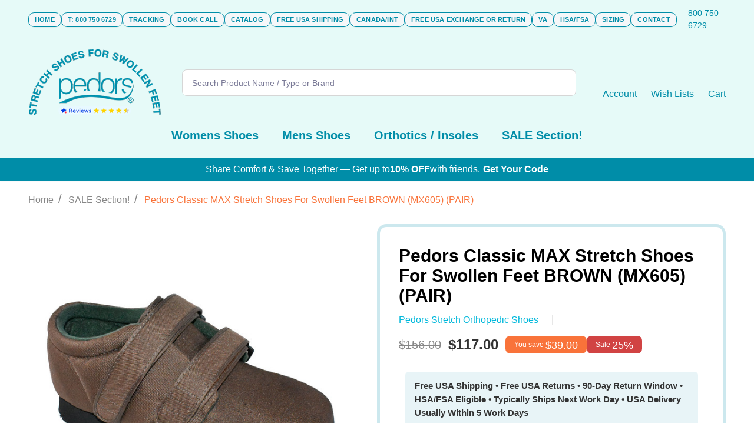

--- FILE ---
content_type: text/html; charset=UTF-8
request_url: https://www.pedors.com/pedors-classic-max-stretch-shoes-for-swollen-feet-brown-mx605/?setCurrencyId=20
body_size: 86055
content:
    <!DOCTYPE html>
<html class="no-js" lang="en">
        <head>
        <title>Pedors Classic MAX Stretch Shoes For Swollen Feet Brown</title>
        <link rel="dns-prefetch preconnect" href="https://cdn11.bigcommerce.com/s-a69c6" crossorigin><link rel="dns-prefetch preconnect" href="https://fonts.googleapis.com/" crossorigin><link rel="dns-prefetch preconnect" href="https://fonts.gstatic.com/" crossorigin>
        <meta property="product:price:amount" content="117" /><meta property="product:price:currency" content="USD" /><meta property="og:price:standard_amount" content="156" /><meta property="og:url" content="https://www.pedors.com/pedors-classic-max-stretch-shoes-for-swollen-feet-brown-mx605/" /><meta property="og:site_name" content="Pedors Shoes Store" /><meta name="keywords" content="Pedors, Pedors Shoes, MAX, lymphedema shoes, healing shoe, recovery shoe, post op shoe, extra wide width shoes,  orthopedic shoes, extra wide shoes"><meta name="description" content="Shop Pedors Classic MAX Stretch Shoes For Swollen Feet Brown, diabetes, lymphedema, hammertoes, bunions. 100% Satisfaction Guarantee."><link rel='canonical' href='https://www.pedors.com/pedors-classic-max-stretch-shoes-for-swollen-feet-brown-mx605/' /><meta name='platform' content='bigcommerce.stencil' /><meta property="og:type" content="product" />
<meta property="og:title" content="Pedors Classic MAX Stretch Shoes For Swollen Feet BROWN (MX605) (PAIR)" />
<meta property="og:description" content="Shop Pedors Classic MAX Stretch Shoes For Swollen Feet Brown, diabetes, lymphedema, hammertoes, bunions. 100% Satisfaction Guarantee." />
<meta property="og:image" content="https://cdn11.bigcommerce.com/s-a69c6/products/270/images/1599/MX605-Clean-Profile-1000__81348.1650002568.500.500.jpg?c=2" />
<meta property="fb:admins" content="john.ohare.5473" />
<meta property="pinterest:richpins" content="enabled" />
        
         

        <link href="https://cdn11.bigcommerce.com/s-a69c6/product_images/P-wave-Favicon.png?t=1518268293" rel="shortcut icon">
        <meta name="viewport" content="width=device-width, initial-scale=1">
        
        
        <script src="https://bigcommerce-websitespeedy.b-cdn.net/speedyscripts/ecmrx_387/custom_pedors.js"></script>
        
        <script  src="https://bigcommerce-websitespeedy3.b-cdn.net/speedyscripts/ecmrx_387/ecmrx_387_1.js"></script>
        <script  src="https://bigcommerce-websitespeedy3.b-cdn.net/speedyscripts/ecmrx_387/ecmrx_387_2.js"></script>
        
        <script async  src="https://bigcommerce-websitespeedy3.b-cdn.net/speedyscripts/ecmrx_387/ecmrx_387_3.js"></script>
        
        

        <script nonce="">
            document.documentElement.className = document.documentElement.className.replace('no-js', 'js');
        </script>

        <script nonce="">
    function browserSupportsAllFeatures() {
        return window.Promise
            && window.fetch
            && window.URL
            && window.URLSearchParams
            && window.WeakMap
            // object-fit support
            && ('objectFit' in document.documentElement.style);
    }

    function loadScript(src) {
        var js = document.createElement('script');
        js.nonce = '';
        js.src = src;
        js.onerror = function () {
            console.error('Failed to load polyfill script ' + src);
        };
        document.head.appendChild(js);
    }

    if (!browserSupportsAllFeatures()) {
        loadScript('https://cdn11.bigcommerce.com/s-a69c6/stencil/12108bf0-3efb-013e-a8a1-0642917a8aca/e/2ee70740-ab26-013e-915c-6ae9a013e0a0/dist/theme-bundle.polyfills.js');
    }
</script>
<!-- preload polyfill -->
<script nonce="">!function(n){"use strict";n.loadCSS||(n.loadCSS=function(){});var o=loadCSS.relpreload={};if(o.support=function(){var e;try{e=n.document.createElement("link").relList.supports("preload")}catch(t){e=!1}return function(){return e}}(),o.bindMediaToggle=function(t){var e=t.media||"all";function a(){t.addEventListener?t.removeEventListener("load",a):t.attachEvent&&t.detachEvent("onload",a),t.setAttribute("onload",null),t.media=e}t.addEventListener?t.addEventListener("load",a):t.attachEvent&&t.attachEvent("onload",a),setTimeout(function(){t.rel="stylesheet",t.media="only x"}),setTimeout(a,3e3)},o.poly=function(){if(!o.support())for(var t=n.document.getElementsByTagName("link"),e=0;e<t.length;e++){var a=t[e];"preload"!==a.rel||"style"!==a.getAttribute("as")||a.getAttribute("data-loadcss")||(a.setAttribute("data-loadcss",!0),o.bindMediaToggle(a))}},!o.support()){o.poly();var t=n.setInterval(o.poly,500);n.addEventListener?n.addEventListener("load",function(){o.poly(),n.clearInterval(t)}):n.attachEvent&&n.attachEvent("onload",function(){o.poly(),n.clearInterval(t)})}"undefined"!=typeof exports?exports.loadCSS=loadCSS:n.loadCSS=loadCSS}("undefined"!=typeof global?global:this);</script>
        <script nonce="">window.consentManagerTranslations = `{"locale":"en","locales":{"consent_manager.data_collection_warning":"en","consent_manager.accept_all_cookies":"en","consent_manager.gdpr_settings":"en","consent_manager.data_collection_preferences":"en","consent_manager.manage_data_collection_preferences":"en","consent_manager.use_data_by_cookies":"en","consent_manager.data_categories_table":"en","consent_manager.allow":"en","consent_manager.accept":"en","consent_manager.deny":"en","consent_manager.dismiss":"en","consent_manager.reject_all":"en","consent_manager.category":"en","consent_manager.purpose":"en","consent_manager.functional_category":"en","consent_manager.functional_purpose":"en","consent_manager.analytics_category":"en","consent_manager.analytics_purpose":"en","consent_manager.targeting_category":"en","consent_manager.advertising_category":"en","consent_manager.advertising_purpose":"en","consent_manager.essential_category":"en","consent_manager.esential_purpose":"en","consent_manager.yes":"en","consent_manager.no":"en","consent_manager.not_available":"en","consent_manager.cancel":"en","consent_manager.save":"en","consent_manager.back_to_preferences":"en","consent_manager.close_without_changes":"en","consent_manager.unsaved_changes":"en","consent_manager.by_using":"en","consent_manager.agree_on_data_collection":"en","consent_manager.change_preferences":"en","consent_manager.cancel_dialog_title":"en","consent_manager.privacy_policy":"en","consent_manager.allow_category_tracking":"en","consent_manager.disallow_category_tracking":"en"},"translations":{"consent_manager.data_collection_warning":"We use cookies (and other similar technologies) to collect data to improve your shopping experience.","consent_manager.accept_all_cookies":"Accept All Cookies","consent_manager.gdpr_settings":"Settings","consent_manager.data_collection_preferences":"Website Data Collection Preferences","consent_manager.manage_data_collection_preferences":"Manage Website Data Collection Preferences","consent_manager.use_data_by_cookies":" uses data collected by cookies and JavaScript libraries to improve your shopping experience.","consent_manager.data_categories_table":"The table below outlines how we use this data by category. To opt out of a category of data collection, select 'No' and save your preferences.","consent_manager.allow":"Allow","consent_manager.accept":"Accept","consent_manager.deny":"Deny","consent_manager.dismiss":"Dismiss","consent_manager.reject_all":"Reject all","consent_manager.category":"Category","consent_manager.purpose":"Purpose","consent_manager.functional_category":"Functional","consent_manager.functional_purpose":"Enables enhanced functionality, such as videos and live chat. If you do not allow these, then some or all of these functions may not work properly.","consent_manager.analytics_category":"Analytics","consent_manager.analytics_purpose":"Provide statistical information on site usage, e.g., web analytics so we can improve this website over time.","consent_manager.targeting_category":"Targeting","consent_manager.advertising_category":"Advertising","consent_manager.advertising_purpose":"Used to create profiles or personalize content to enhance your shopping experience.","consent_manager.essential_category":"Essential","consent_manager.esential_purpose":"Essential for the site and any requested services to work, but do not perform any additional or secondary function.","consent_manager.yes":"Yes","consent_manager.no":"No","consent_manager.not_available":"N/A","consent_manager.cancel":"Cancel","consent_manager.save":"Save","consent_manager.back_to_preferences":"Back to Preferences","consent_manager.close_without_changes":"You have unsaved changes to your data collection preferences. Are you sure you want to close without saving?","consent_manager.unsaved_changes":"You have unsaved changes","consent_manager.by_using":"By using our website, you're agreeing to our","consent_manager.agree_on_data_collection":"By using our website, you're agreeing to the collection of data as described in our ","consent_manager.change_preferences":"You can change your preferences at any time","consent_manager.cancel_dialog_title":"Are you sure you want to cancel?","consent_manager.privacy_policy":"Privacy Policy","consent_manager.allow_category_tracking":"Allow [CATEGORY_NAME] tracking","consent_manager.disallow_category_tracking":"Disallow [CATEGORY_NAME] tracking"}}`;</script>

        <script nonce="">
            window.lazySizesConfig = window.lazySizesConfig || {};
            window.lazySizesConfig.loadMode = 1;
        </script>
        <script async src="https://cdn11.bigcommerce.com/s-a69c6/stencil/12108bf0-3efb-013e-a8a1-0642917a8aca/e/2ee70740-ab26-013e-915c-6ae9a013e0a0/dist/theme-bundle.head_async.js" nonce=""></script>

                <script nonce="">
                    (function() {
                        var fonts = ["Google_Cabin_400", "Google_Cabin_700"]
                            .reduce(function(_fonts, font) {
                                var m = font.match(/google_([^_]+)(_(.*))?$/i);
                                if (m) {
                                    _fonts.push([m[1], m[3]]);
                                }
                                return _fonts;
                            }, []);
                        var families = fonts.map(function(font) {
                            return 'family=' + font[0] + (font[1] ? ':wght@' + String(font[1]).replace(/,/g, ';') : '');
                        }).join('&');
                        function addLink(href, rel, crossorigin) {
                            var link = document.createElement('link');
                            link.href = href;
                            link.rel = rel;
                            if (crossorigin) {
                                link.crossOrigin = crossorigin;
                            }
                            document.head.appendChild(link);
                        }
                        addLink('https://fonts.googleapis.com', 'preconnect');
                        addLink('https://fonts.gstatic.com', 'preconnect', true);
                        addLink('https://fonts.googleapis.com/css2?' + families + '&display=swap', 'stylesheet');
                    })();
                </script>

            <link data-stencil-stylesheet href="https://cdn11.bigcommerce.com/s-a69c6/stencil/12108bf0-3efb-013e-a8a1-0642917a8aca/e/2ee70740-ab26-013e-915c-6ae9a013e0a0/css/theme-444a8220-cd50-013e-816c-2282c30e4d5e.css" rel="stylesheet">
            <!-- Start Tracking Code for analytics_googleanalytics4 -->

<script data-cfasync="false" src="https://cdn11.bigcommerce.com/shared/js/google_analytics4_bodl_subscribers-358423becf5d870b8b603a81de597c10f6bc7699.js" integrity="sha256-gtOfJ3Avc1pEE/hx6SKj/96cca7JvfqllWA9FTQJyfI=" crossorigin="anonymous"></script>
<script data-cfasync="false">
  (function () {
    window.dataLayer = window.dataLayer || [];

    function gtag(){
        dataLayer.push(arguments);
    }

    function initGA4(event) {
         function setupGtag() {
            function configureGtag() {
                gtag('js', new Date());
                gtag('set', 'developer_id.dMjk3Nj', true);
                gtag('config', 'G-NWZTJJX0VN');
            }

            var script = document.createElement('script');

            script.src = 'https://www.googletagmanager.com/gtag/js?id=G-NWZTJJX0VN';
            script.async = true;
            script.onload = configureGtag;

            document.head.appendChild(script);
        }

        setupGtag();

        if (typeof subscribeOnBodlEvents === 'function') {
            subscribeOnBodlEvents('G-NWZTJJX0VN', false);
        }

        window.removeEventListener(event.type, initGA4);
    }

    

    var eventName = document.readyState === 'complete' ? 'consentScriptsLoaded' : 'DOMContentLoaded';
    window.addEventListener(eventName, initGA4, false);
  })()
</script>

<!-- End Tracking Code for analytics_googleanalytics4 -->

<!-- Start Tracking Code for analytics_siteverification -->

<meta name="google-site-verification" content="PTBmszzQSNYJO9zu8kDghgf5cm3krFCMpbMC0Ca9FeU" />

<meta name="google-site-verification" content="pEJ8sXmExu-pbL8RF_jnCzU2c5CoU2dhkYJsu4tMqH0" />

<!-- End Tracking Code for analytics_siteverification -->


<script type="text/javascript" src="https://checkout-sdk.bigcommerce.com/v1/loader.js" defer></script>
<script src="https://www.google.com/recaptcha/api.js" async defer></script>
<script type="text/javascript">
var BCData = {"product_attributes":{"sku":"MX605","upc":"813536024859","mpn":"MX600","gtin":null,"weight":null,"base":false,"image":null,"out_of_stock_behavior":"label_option","out_of_stock_message":"OUT - Waitlist? Email support@pedors.com","available_modifier_values":[],"available_variant_values":[1556,1576,1557,1558,1559,1563,1564,1565,1575],"in_stock_attributes":[1556,1576,1557,1558,1559,1563,1564,1565,1575],"selected_attributes":{"673":1576},"stock":null,"instock":true,"stock_message":null,"purchasable":true,"purchasing_message":null,"call_for_price_message":null,"price":{"without_tax":{"formatted":"$117.00","value":117,"currency":"USD"},"tax_label":"Tax","sale_price_without_tax":{"formatted":"$117.00","value":117,"currency":"USD"},"non_sale_price_without_tax":{"formatted":"$156.00","value":156,"currency":"USD"},"rrp_without_tax":{"formatted":"$156.00","value":156,"currency":"USD"},"saved":{"formatted":"$39.00","value":39,"currency":"USD"}}}};
</script>
<script src='https://www.powr.io/powr.js?external-type=bigcommerce' async></script><script src='https://www.powr.io/powr.js?external-type=bigcommerce' async></script><script src='https://big-product-labels.zend-apps.com/script/381/product-labels-42956.js'   ></script><script id="wsa-rich-snippets-1-intro" nonce="">
/*
    Web Site Advantage: SEO Rich Snippets App 1 [2.58.76560]
    https://bigcommerce.websiteadvantage.com.au/rich-snippets/
    Copyright (C) 2019 - 2025 Web Site Advantage
*/
</script>
<script type="application/ld+json" id="wsa-rich-snippets-jsonld-graph" nonce="">{"@context":"https://schema.org","@graph":[{"isPartOf":{"@id":"https://www.pedors.com/#WebSite"},"publisher":{"@id":"https://www.pedors.com/#Business"},"breadcrumb":{"@type":"BreadcrumbList","@id":"#BreadcrumbList","name":"Breadcrumbs (SEO Rich Snippets App)","itemListElement":[{"@type":"ListItem","position":1,"item":"https://www.pedors.com/sale/","name":"SALE Section!" },{"@type":"ListItem","position":2,"name":"Pedors Classic MAX Stretch Shoes For Swollen Feet BROWN (MX605) (PAIR)" }] },"@id":"https://www.pedors.com/pedors-classic-max-stretch-shoes-for-swollen-feet-brown-mx605/#WebPage","url":"https://www.pedors.com/pedors-classic-max-stretch-shoes-for-swollen-feet-brown-mx605/","name":"Pedors Classic MAX Stretch Shoes For Swollen Feet BROWN (MX605) (PAIR)","primaryImageOfPage":{"@type":"ImageObject","contentUrl":"https://cdn11.bigcommerce.com/s-a69c6/images/stencil/original/products/270/1599/MX605-Clean-Profile-1000__81348.1650002568.jpg?c=2" },"@type":"ItemPage" },{"@id":"https://www.pedors.com/#WebSite","url":"https://www.pedors.com/","name":"Pedors Shoes","publisher":{"@id":"https://www.pedors.com/#Business"},"@type":"WebSite"},{"url":"https://www.pedors.com/","name":"Pedors Shoes","hasMerchantReturnPolicy":[{"@id":"/#MerchantReturnPolicy1","returnPolicyCategory":"https://schema.org/MerchantReturnFiniteReturnWindow","applicableCountry":["US"],"merchantReturnDays":90,"returnMethod":["https://schema.org/ReturnByMail"],"returnFees":"https://schema.org/FreeReturn","@type":"MerchantReturnPolicy"}],"@type":"Organization","@id":"https://www.pedors.com/#Business"},{"shippingDestination":[{"addressCountry":"US","@type":"DefinedRegion"}],"shippingRate":{"@type":"MonetaryAmount","value":0.0,"currency":"USD"},"deliveryTime":{"handlingTime":{"@type":"QuantitativeValue","minValue":1,"maxValue":2,"unitCode":"DAY"},"transitTime":{"@type":"QuantitativeValue","minValue":1,"maxValue":3,"unitCode":"DAY"},"@type":"ShippingDeliveryTime"},"@type":"OfferShippingDetails","@id":"/#OfferShippingDetails1"}] }</script>
<script data-cfasync="false" data-dd-sm-ignore="true" id="wsa-rich-snippets-javascript" nonce="">var webSiteAdvantage=webSiteAdvantage||{};webSiteAdvantage.momentnow='2026-01-18T12:18:10+00:00';function wsa_error(m){console.error('SEO Rich Snippets: '+m,arguments)};function wsa_tryCatch(m,f){try{f()}catch(e){wsa_error(m,e)}};var wsa_jsonLdIdPostfix="";"use strict";webSiteAdvantage._offerPropertiesCount=0,webSiteAdvantage.addOfferExtras=function(e,t,i,a,r){wsa_tryCatch("addOfferExtras",(function(){var n=document.querySelector(".wsa-offer-pricevaliduntil"),o=null,d=new Date;if(i){var c=new Date(i);o=[c.getFullYear(),("0"+(c.getMonth()+1)).slice(-2),("0"+c.getDate()).slice(-2)].join("-")}else if(n)o=n.getAttribute("data-content");else if(a)if(a.ProductPriceValidUntilFixedDate)o=a.ProductPriceValidUntilFixedDate;else if(a.ProductPriceValidUntilDays){var l=new Date(d.getFullYear(),d.getMonth(),d.getDate()+a.ProductPriceValidUntilDays);o=[l.getFullYear(),("0"+(l.getMonth()+1)).slice(-2),("0"+l.getDate()).slice(-2)].join("-")}if(o&&new Date(o)>d){var s=[];if(s.push({"@context":"https://schema.org","@id":e+t,priceValidUntil:o}),r.forEach((function(i){s.push({"@context":"https://schema.org","@id":e+"?sku="+i+t,priceValidUntil:o})})),webSiteAdvantage._offerPropertiesCount++,!webSiteAdvantage.excludeProduct){var u=document.createElement("script");u.type="application/ld+json",u.id="wsa-rich-snippets-jsonld-product-offer-extras-"+webSiteAdvantage._offerPropertiesCount+window.wsa_jsonLdIdPostfix.toLowerCase(),u.text=JSON.stringify(s),document.querySelector("head").appendChild(u)}}}))};window.addEventListener('load',function(){webSiteAdvantage.addOfferExtras("https://www.pedors.com/pedors-classic-max-stretch-shoes-for-swollen-feet-brown-mx605/","#Offer",'',null,[])});var wsa_removeMicrodata=true;var wsa_removeRemoveDynamicJsonLd=false;var wsa_productUrl="https://www.pedors.com/pedors-classic-max-stretch-shoes-for-swollen-feet-brown-mx605/";var wsa_productId="270";var wsa_productReviewCounts="both";var wsa_productReviewMinAggregateRating=0;var wsa_log=function(t){performance.mark(t);console.log(''+performance.now()+': '+t)};var wsa_headLog=function(t){var ds=document.getElementsByTagName('head')[0].dataset;ds.reviewLog=(ds.reviewLog||'')+' '+t;if (window.htmlLog)window.htmlLog('headLog: '+t);};"use strict";wsa_tryCatch("yotpo3",(function(){!function(e,t){var a="",o=e.wsa_productId,r=e.wsa_productUrl;function getYotopAppKey(){if(e.wsa_yotpoAppKey)return e.wsa_yotpoAppKey;if(e.wsa_productReviewKey)return e.wsa_productReviewKey;var t=document.querySelector('script[src*="yotpo.com/v1/loader/"]');if(t)return t.getAttribute("src").split("/").pop();for(var a=document.getElementsByTagName("script"),o=/\/\/staticw2\.yotpo\.com\/(.+?)\/widget\.js/g,r=0;r<a.length;r++)for(var i,n=a[r].textContent||a[r].innerText;null!==(i=o.exec(n));){var s=i[1];if(s)return s}}function getReviews(){e.wsa_headLog("getReviews"),fetch("https://api-cdn.yotpo.com/v3/storefront/store/"+a+"/product/"+o+"/reviews?page=1&perPage=5&sort=date,images,badge,rating",{method:"GET"}).then((function(e){return e.json()})).then((function(a){if(e.wsa_headLog("success"),a.reviews.length>0&&a.bottomline.averageScore>=window.wsa_productReviewMinAggregateRating){e.wsa_headLog("add");var o=a.bottomline.totalReview,i={"@context":"https://schema.org/","@type":"Product","@id":r+"#Product"+e.wsa_jsonLdIdPostfix,aggregateRating:{"@type":"AggregateRating",worstRating:"1",bestRating:"5",ratingValue:a.bottomline.averageScore},review:[]};switch(e.wsa_productReviewCounts){case"reviewCount":i.aggregateRating.reviewCount=o;break;case"ratingCount":i.aggregateRating.ratingCount=o;break;default:i.aggregateRating.reviewCount=o,i.aggregateRating.ratingCount=o}for(var n=0;n<a.reviews.length;n++){var s=a.reviews[n];i.review.push({"@type":"Review",author:{"@type":"Person",name:s.user.displayName},reviewRating:{"@type":"Rating",ratingValue:s.score},name:s.title,reviewBody:s.content,datePublished:s.createdAt})}if(console.log("jsonLd",i),!webSiteAdvantage.excludeProduct){e.wsa_headLog("adding");var d=t.createElement("script");d.type="application/ld+json",d.setAttribute("id","wsa-rich-snippets-jsonld-yotpo-product"+e.wsa_jsonLdIdPostfix.toLowerCase());var g=t.createTextNode(JSON.stringify(i));d.appendChild(g),t.querySelector("head").appendChild(d)}}e.wsa_log("Yotpo Structured Data Processed")}))}if(a=getYotopAppKey())e.wsa_headLog("instant"),getReviews();else{var i=!1;addEventListener("DOMContentLoaded",(function(){i||(i=!0,e.wsa_headLog("dcl"),(a=getYotopAppKey())?(e.wsa_headLog("key"),getReviews()):e.wsa_headLog("no-key"))}))}var n=t.querySelectorAll(".y-rich-snippet-script");if(null!==n&&n.length>0)for(var s=0;s<n.length;s++){var d=n[s];e.wsa_headLog("remove1"),d.parentNode.removeChild(d)}new MutationObserver((function(t){wsa_tryCatch("yotpo mutation head",(function(){t.forEach(function(t){var a=t.addedNodes;if(a&&a.length)for(var o=0;o<a.length;o++){var r=a[o];"SCRIPT"===r.nodeName&&"application/ld+json"===r.getAttribute("type")&&void 0!==r.classList&&r.classList.contains("y-rich-snippet-script")&&(e.wsa_headLog("remove2"),r.parentNode.removeChild(r))}}.bind(this))}))})).observe(t.querySelector("head"),{attributes:!0,childList:!0,characterData:!0,subtree:!0})}(window,document)}));webSiteAdvantage.richSnippetsApp=["a69c6","www.pedors.com",1890,"a69c6",""];webSiteAdvantage.bcReviews=false;webSiteAdvantage.classyUnicode=webSiteAdvantage.classyUnicode||{};webSiteAdvantage.classyUnicode.options={querySelector:'.classyunicode,title,h1,h2,h3,h4,h5,.breadcrumb-label,.navPages-action,.footer-info-list,script[type="application/ld+json"]',processMetaTags:true};window.classySchemaOptions=window.classySchemaOptions||{};window.classySchemaOptions.scriptIdBase='wsa-rich-snippets-jsonld-classyschema-';window.classySchemaOptions.classNamePrefixes=["classyschema-","wsa-"];window.classySchemaOptions.customCssSelectors={"howto-name":"h1.page-heading"};webSiteAdvantage.classyCleanUp=webSiteAdvantage.classyCleanUp||{};webSiteAdvantage.classyCleanUp.options={removeMicrodata:true,removeJsonLd:true,removeDynamicJsonLd:false,removeJsonLdRegexExcludeIdPatterns:['^wsa-rich-snippets-.*$','reviewsWidgetProductSnippets'],removeJsonLdRegexExcludeClassPatterns:['^jdgm-.*$']};!function(d){var s=d.createElement('script');s.src='https://classyschema.org/2_15/faq_video_howto_unicode_cleanup.min.js';s.async=true;s.setAttribute('fetchpriority','high');d.getElementsByTagName('head')[0].appendChild(s)}(document);</script>
            
<script id="wsa-rich-snippets-2-intro" nonce="">
/*
    Web Site Advantage: SEO Rich Snippets App 2 [2.58.76561]
    https://bigcommerce.websiteadvantage.com.au/rich-snippets/
    Copyright (C) 2019 - 2025 Web Site Advantage
*/
</script>
<script type="application/ld+json" id="wsa-rich-snippets-jsonld-product" nonce="">{"@context":"https://schema.org","@type":"Product","@id":"https://www.pedors.com/pedors-classic-max-stretch-shoes-for-swollen-feet-brown-mx605/#Product","url":"https://www.pedors.com/pedors-classic-max-stretch-shoes-for-swollen-feet-brown-mx605/","name":"Pedors Classic MAX Stretch Shoes For Swollen Feet BROWN (MX605) (PAIR)","description":"&nbsp;\r\n&nbsp;\r\nThe Brown version of the ever popular Pedors Classic MAX Shoes For Swollen Feet / Edema / Lymphedema.&nbsp; These go great with casual attire and are worn by men and women with swollen or very wide feet. The shoes are also of great benefit to those with severe bunions and hammertoes and are often used as Diabetic footwear, Arthritis shoes and of course with orthotics or inserts.&nbsp;Typically when people's feet swell their shoes get really tight and uncomfortable, that's if they can even get them on at all. The Pedors Classic Max solves that problem.\r\nThe Pedors Classic MAX are available in BLACK&nbsp;and also in BROWN&nbsp;and in BLUE.\r\nClassic MAX Widths Available\r\n\r\nBLACK&nbsp;- X-Wide (2E),&nbsp; XX-Wide (4E),&nbsp; XXX-Wide (6E)\r\nBROWN&nbsp;-&nbsp;XXX-Wide (6E) Only\r\nBLUE&nbsp;-&nbsp;XXX-Wide (6E) Only\r\n\r\nFeatures\r\n\r\nVery Lightweight\r\nSeamless Stretch Upper made with Pedors&reg; Pedoprene&trade;\r\nDual Strap Touch-Closure\r\nThe Classic MAX comes with a removable &frac14; inch&nbsp;EVA insole\r\nCanvas Rear Foot\r\nEVA Mid-sole&nbsp;&amp;&nbsp;Out-sole\r\nMachine Washable\r\n\r\nBenefits\r\n\r\nLightweight materials ensure that feet don't tire throughout the day.\r\nPedoprene&trade; stretch&nbsp;uppers make room as feet swell during the day and form around any bunions, hammertoes, cross-toes.\r\nPedoprene&trade;&nbsp;can be heat molded if needed to make permanent forms around particularly difficult toes / bunion.\r\nPedoprene&trade; seamless interior forefoot aids in avoiding irritation of&nbsp;the diabetic foot.\r\nDual strap closure allows the shoe to open up so the foot is placed into the shoe rather than forced into it.\r\nDual strap touch closures make fitting adjustments a breeze, especially&nbsp;if your feet swell during the day.\r\nThe Classic MAX comes with an EVA insole which is a &frac14; inch thick to provide extra &ldquo;plantar&rdquo; or sole cushioning.\r\nThe EVA insole can be removed to make room for&nbsp;Pedors 3P Inserts,&nbsp;Genext Orthotics&nbsp;or your own custom orthotics.\r\nDesigned for swollen feet, edema, lymphedema, CMT, diabetes and arthritis as well as bunions and other forefoot problems.\r\n\r\n\r\nMore Questions?Call 800 750 6729&nbsp;Monday through Friday, 8:30 am - 5:00 pm EST or use the chat / message function at the bottom of your screen.\r\n&nbsp;\r\n&nbsp;","image":["https://cdn11.bigcommerce.com/s-a69c6/images/stencil/original/products/270/1599/MX605-Clean-Profile-1000__81348.1650002568.jpg?c=2","https://cdn11.bigcommerce.com/s-a69c6/images/stencil/1280w/products/270/1599/MX605-Clean-Profile-1000__81348.1650002568.jpg?c=2","https://cdn11.bigcommerce.com/s-a69c6/images/stencil/1500x1500/products/270/1599/MX605-Clean-Profile-1000__81348.1650002568.jpg?c=2","https://cdn11.bigcommerce.com/s-a69c6/images/stencil/608x608/products/270/1599/MX605-Clean-Profile-1000__81348.1650002568.jpg?c=2","https://cdn11.bigcommerce.com/s-a69c6/images/stencil/original/products/270/1600/MX605-Clean-Instep-1000__59468.1650002568.jpg?c=2","https://cdn11.bigcommerce.com/s-a69c6/images/stencil/1280w/products/270/1600/MX605-Clean-Instep-1000__59468.1650002568.jpg?c=2","https://cdn11.bigcommerce.com/s-a69c6/images/stencil/1500x1500/products/270/1600/MX605-Clean-Instep-1000__59468.1650002568.jpg?c=2","https://cdn11.bigcommerce.com/s-a69c6/images/stencil/608x608/products/270/1600/MX605-Clean-Instep-1000__59468.1650002568.jpg?c=2","https://cdn11.bigcommerce.com/s-a69c6/images/stencil/original/products/270/1601/MX605-Clean-Sole-1000__49535.1650002568.jpg?c=2","https://cdn11.bigcommerce.com/s-a69c6/images/stencil/1280w/products/270/1601/MX605-Clean-Sole-1000__49535.1650002568.jpg?c=2","https://cdn11.bigcommerce.com/s-a69c6/images/stencil/1500x1500/products/270/1601/MX605-Clean-Sole-1000__49535.1650002568.jpg?c=2","https://cdn11.bigcommerce.com/s-a69c6/images/stencil/608x608/products/270/1601/MX605-Clean-Sole-1000__49535.1650002568.jpg?c=2"],"sku":"MX605","mpn":"MX600","category":["Womens Shoes","Womens Shoes/Womens Shoes For Edema","Womens Shoes/Womens Shoes For Lymphedema","Womens Shoes/Diabetic Shoes For Women","Womens Shoes/Shoes For Arthritis Women","Womens Shoes/Womens Shoes For Hammer Toes","Womens Shoes/Womens Shoes For Bunions","Mens Shoes","Mens Shoes/Mens Shoes For Edema","Mens Shoes/Mens Shoes For Lymphedema","Mens Shoes/Diabetic Shoes For Men","Mens Shoes/Shoes For Arthritis Men","Mens Shoes/Mens Shoes For Hammer Toes","Mens Shoes/Mens Shoes For Bunions","SALE Section!"],"brand":{"@type":"Brand","@id":"https://www.pedors.com/brands/Pedors.html#Brand","url":"https://www.pedors.com/brands/Pedors.html","name":"Pedors Stretch Orthopedic Shoes" },"audience":{ "suggestedGender":"Unisex","suggestedAge":{"@type": "QuantitativeValue","unitCode":"ANN"},"@type":"PeopleAudience"},"offers":{"@id":"https://www.pedors.com/pedors-classic-max-stretch-shoes-for-swollen-feet-brown-mx605/#Offer","url":"https://www.pedors.com/pedors-classic-max-stretch-shoes-for-swollen-feet-brown-mx605/","offeredBy":{"@id":"/#Business"}            ,"availability":"InStock","itemCondition":"NewCondition","price":117.00,"priceCurrency":"USD","priceSpecification":[{"@type":"UnitPriceSpecification","disambiguatingDescription":"price without tax, unit price 117, min quantity 1  ","priceCurrency":"USD","price":117.00,"valueAddedTaxIncluded":"False"}],"hasMerchantReturnPolicy":[{"@id": "/#MerchantReturnPolicy1"}],"shippingDetails":[{"@id":"/#OfferShippingDetails1"}],"@type":"Offer"},"mainEntityOfPage":{"@id":"https://www.pedors.com/pedors-classic-max-stretch-shoes-for-swollen-feet-brown-mx605/#WebPage"}}</script>
<script data-cfasync="false" data-dd-sm-ignore="true" data-cookieconsent="ignore" id="wsa-tag-manager-tags" nonce="">
</script >

</script>
<script data-cfasync="false" data-dd-sm-ignore="true" data-cookieconsent="ignore" id="wsa-tag-manager-javascript-h-test" nonce="">!function(w,d){w.TagRocket=w.TagRocket||{};var T=w.TagRocket;T.teh=[];w.onerror=function(m,s,l,c,e){T.teh.push((l?(l+' '):'')+(c?(c+' '):'')+m+(m.colno?(':'+m.colno):'')+(s?(' '+s):''));};function a(s){var e=d.createElement('script'),h=d.getElementsByTagName('head')[0];e.appendChild(d.createTextNode(s));h.insertBefore(e,h.firstChild)}a('()=>{};window.arrowFunctions=1');a('async function a(){};window.asyncFunctions=1');var m=new Date().toISOString(),q='wsa-tag-manager-javascript-',z;T.tah=function(s){w.dataLayer=w.dataLayer||[];if(!w.gtag){w.gtag=function(){dataLayer.push(arguments)};gtag('js',new Date);t=d.createElement('script');t.async=!0;t.setAttribute('src','https://www.googletagmanager.com/gtag/js?id=G-7XTJM93TLW');d.head.appendChild(t)};if(!w.wsa_tre){gtag('config',"G-7XTJM93TLW",{groups:'TagRocketErrorTracking',send_page_view:false});;gtag('config',"G-NWZTJJX0VN",{groups:'TagRocketErrorTracking',send_page_view:false});gtag('event','tag_rocket_error',{send_to:["G-NWZTJJX0VN"],description:'Script Failure',app_version:'3.46.17',tag_rocket_version:'1.94',ua:navigator.userAgent});};w.wsa_tre=1;if(w.console)console.error('Tag Rocket (h): '+s,T.teh);T.teh.forEach(function(e){gtag('event','app_error',{send_to:'G-7XTJM93TLW',scope:s,description:s+' 3.46.17 h '+e,message:'h '+e,app_version:'3.46.17',automatic:1,tag_rocket_version:'1.94',pagedatetime:m,datetime:m,ua:navigator.userAgent,tags:"unknown",environment:'Production'})})};p=function(){if(!T.ts&&!d.getElementById(q+'second'))T.tah('Header Script Missing');else if(!T.tss)T.tah('Header Script Failure1');else if(!T.ts)T.tah('Header Script Failure2');if(!T.tm&&!d.getElementById(q+'main'))T.tah('Footer Script Missing');else if(!T.tm)T.tah('Footer Script Failure')};if(w.addEventListener)w.addEventListener('DOMContentLoaded',p);else w.attachEvent('onDOMContentLoaded',p)}(window,document)</script>
<script data-cfasync="false" data-dd-sm-ignore="true" data-cookieconsent="ignore" id="wsa-tag-manager-javascript-second" nonce="">
/*
    Web Site Advantage: Tag Rocket App Head [1.94.75734]
    https://bigcommerce.websiteadvantage.com.au/tag-rocket/
    Copyright (C) 2020 - 2025 Web Site Advantage
*/

!function(w,d){w.TagRocket=w.TagRocket||{};var T=w.TagRocket;T.tss=1;T.tags='ga4';T.scc='US-OH';T.seu='false';w.dataLayer=w.dataLayer||[];T.gq=[];T.cz=function(){if(!w.gtag||!w.gtag.fake){w.gtag=function(){var _arguments=arguments;if(_arguments.length&&_arguments[0]=='consent')dataLayer.push(_arguments);else T.gq.push(_arguments)};w.gtag.fake=!0;}};T.cz();T.l='';var eet=new Date,eei=0,eer=0,eea='G-7XTJM93TLW';T.ecq=[];T.ec=function(){if(T.consent.analytics)gtag.apply(null,arguments);else T.ecq.push(arguments)};T.a=function(s,e,c,o){try{if(!eei){eei=1;if(!w.gtag||w.gtag.fake){w.gtag=function(){dataLayer.push(arguments)}}T.ec('config',eea,{groups:'TagRocketErrorTracking',send_page_view:false})}if(!eer){eer=1;T.ct=c;if(w.console)console.error('Tag Rocket: '+s+': '+e,o||'');T.ct=1;var z = e?e.substring(0,255):'-missing-';T.ec('event','app_error',{send_to:eea,scope:s,description:s+' 3.46.17 '+z,message:z,app_version:'3.46.17',automatic:1,tag_rocket_version:'1.94',pagedatetime:eet.toISOString(),datetime:new Date().toISOString(),ua:navigator.userAgent,tags:T.tags,timesinceload:new Date-eet,environment:'Production'});eer=0}}catch(x){try{T.ec('event','app_error',{send_to:eea,scope:'AppErrorError',description:'3.46.17 '+x,message:''+x,app_version:'3.46.17',tag_rocket_version:'1.94',pagedatetime:eet.toISOString(),datetime:new Date().toISOString(),ua:navigator.userAgent,tags:T.tags,timesinceload:new Date-eet,environment:'Production'});}catch(y){}}};T.eq=T.eq||[];if(w.addEventListener){w.addEventListener('error',function(){T.ef.apply(T,arguments)},{passive:!0,capture:!0});}else if(w.attachEvent){w.attachEvent('onerror',function(){T.ef.apply(T,arguments)});}if(!T.ef){T.ef=function(){T.eq.push(arguments)}};if(!T.cf){T.cq=T.cq||[];T.cf=function(){T.cq.push(arguments)};if(w.console){T.ce=console.error;console.error=function(){T.ce.apply(console,arguments);T.cf.apply(T,arguments)}}};try{T.dh='NewPromotionsAdded';T.dz=[];T.dA=0;T.bW=function(){T.dy(function(a){a.forEach(function(b){T.e(b.addedNodes,function(c){if(T.aY(c,T.aR)=='promotion'&&T.aW(c,'found')){T.dz.push(c)}T.e(T.dw(c,"["+T.aR+"='promotion']"),function(e){if(T.aW(e,'found')){T.dz.push(e)}})})});if(T.aI(T.dz)&&!T.dA){T.X(function(){T.dA=T.aZ(function(){T.dA=0;T.f(T.dh,{elements:T.dz});T.dz=[];},100,'New Promotions Added')})}});};T.ds=[];T.dt=0;T.du=function(a){T.e(a,function(b){if(T.aY(b,T.aR)=='list'&&T.dv(b)&&T.aW(b,'found')){T.ds.push(b)}T.e(T.dw(b,"["+T.aR+"='list']"),function(c){if(T.dv(c)&&T.aW(c,'found')){T.ds.push(c)}})})};T.dx=function(){T.X(function(){if(T.aI(T.ds)){if(T.dt)T.do(T.dt);T.dt=T.aZ(function(){T.f(T.cA,{elements:T.ds});T.ds=[];T.dt=0},500,'New Products Added')}})};T.bV=function(e){T.dy(function(f){f.forEach(function(g){T.du(g.addedNodes);});T.dx();},e||d.body)};T.cA='NewProductsAdded';T.cj='UserDataUpdated';T.dw=function(a,b){if(!a.querySelectorAll)return[];var c=a.querySelectorAll(b);if(Array.from)return Array.from(c);else return c};T.aQ=function(a){return T.dw(d,a)};T.dv=function(a){var b=T.aY(a,T.aS);return b&&!isNaN(parseInt(b,10))};T.n=function(a){return typeof a!=='undefined'&&a!==null};T.at=function(a){return a===0||(T.n(a)&&a!==''&&!isNaN(a))};T.dG=function(a){var b=String.fromCodePoint;if(b){return b(a)}return ''};T.dF=function(a,b,c){var e=[].slice.call(a).map(function(f){if(c||typeof(f)==='function')return f;try{return T.cM(f)}catch(g){if(Array.isArray(f)){return [].concat(f)}else return f}});if(T.aI(e)){e[0]=T.dG(b)+' %cTag Rocket: %c'+e[0];e.splice(1,0,'color:none;');e.splice(1,0,'color:#28a300;')}return e};T.bJ=function(){if(w.console)console.warn.apply(console,T.dF(arguments,0x1F6A8,1))};T.ci=function(){if(w.console)console.error.apply(console,T.dF(arguments,0x26A0,1))};T.N=function(a,b){return a.sort(function(c,e){return e.price*e.quantity-c.price*c.quantity}).slice(0,b)};T.cr=function(a,b,c,e){var f,g=function(h){if(h>=T.aI(a))c&&c();else T.aZ(function(){T.t('SB95',function(){f=b(a[h],h);if(typeof f!=='undefined')c&&c(f);else g(h+1)},1)},0,'Yield '+h+' '+e);};g(0)};T.e=function(a,b){var c,e,f=T.aI(a);if(a&&f)for(c=0;c<f;c++){e=b(a[c],c);if(typeof e!=='undefined')return e}};T.cJ=function(a,b){if(a&&T.aI(a))for(var c=0;c<T.aI(a);c++){if(a[c]===b)return true}};T.dC=function(a,b,c){a.setAttribute(b,c)};T.p=function(a,b,c){if(T.n(c)&&c!=='')a[b]=c};T.bR=function(a,b){if(!b||!a)return a;var c=b.split('.'),e=a[c.shift()];return T.bR(e,c.join('.'))};T.t=function(a,b,c,e){try{c&&b.apply(this,e)}catch(f){T.a(a,''+f,1,f)}};T.bb=function(a,b,c,e){var f=function(){T.t.call(this,'SB24',c,1,arguments)};if(b==T.v&&d.readyState!="loading"){T.aZ(f,0,T.v)}else{e=e||{};if(!T.n(e.passive)){e.passive=!0;}a.addEventListener&&a.addEventListener(b,f,e)|| a.attachEvent&&a.attachEvent('on'+b,f)}};T.u=function(a,b){T.bb(w,a,function(a){if(!b.done){b.done=1;b(a)}},{once:!0})};T.bD=function(a,b){try{return JSON.stringify(a,b)}catch(c){throw ''+T.bD.caller+' '+c}};T.bG=function(a){return a&&JSON.parse(a)};T.cM=function(a){return T.bG(T.bD(a))};T.cP=function(a){return T.bD(a)=='{}'};T.x=function(a){var b=Object(a),c,e,f,g=arguments;for(c=1;c<g.length;c++){e=g[c];if(e!=null){for(f in e){if(Object.prototype.hasOwnProperty.call(e,f))b[f]=e[f];}}}return b;};T.aI=function(a){return a.length};T.be=function(a){try{if(!localStorage||T.dE)return !1;return localStorage.removeItem(a)}catch(b){T.a('SB63','Incognito Safari has blocked localStorage. This stops us tracking things like add to cart events',1,b);T.dE=!0}};T.bc=function(a){try{if(!localStorage||T.dE)return !1;return localStorage.getItem(a)}catch(b){T.a('SB61','Incognito Safari has blocked localStorage. This stops us tracking things like add to cart events',1,b);T.dE=!0}};T.bd=function(a,b){try{if(!localStorage||T.dE)return !1;localStorage.setItem(a,b)}catch(c){T.a('SB60','Incognito Safari has blocked localStorage. This stops us tracking things like add to cart events',1,c);T.dE=!0}};T.aa=function(a){var b=d.cookie.match(new RegExp('(^| )'+a+'=([^;]+)')),c=b&&unescape(b[2])||'';return c=='deleted'?'':c};T.j=function(a){var b=w.performance;return b&&b.getEntriesByType&&b.getEntriesByType(a)};T.h=function(){var a=navigator;return a.connection||a.mozConnection||a.webkitConnection};T.aX=function(a,b,c){return (a||'').replace(b,c||'')};T.ad=function(a){return (a||'').trim().toLowerCase()};T.aL=function(a){return T.aX(T.aX(T.ad(a),/([^a-z0-9 _])/g),/ +/g,'_')};T.k=function(a,b){b=b||255;if(!a)return '(missing)';a=T.aX((''+a).trim(),/ *(\r\n|\n|\r) */gm,' ');if(T.aI(a)<=b)return a;return a.substring(0,b-3)+'...'};T.ck=function(a,b){var c='',e='';switch(b){case 'AU':c='0011';e='61';break;case 'US':case 'CA':c='011';e='1';break;case 'GB':c='011';e='44';break;case 'IT':c='00';e='39';break;}a=T.aX(a,/[^\d+]+/g);if(c)a=T.aX(a,new RegExp('^'+c),'+');if(a[0]!='+'&&e){a='+'+T.aX(e+a,/^0/);}return a};T.ba=function(a,b){return a.hasAttribute(b)};T.aY=function(a,b){if(a.getAttribute)return T.k(a.getAttribute(b))};T.aW=function(a,b){var c='data-tagrocket-'+b;if(T.ba(a,c))return 0;T.dC(a,c,'1');return 1};T.bh=function(a,b,c,e){var f=setInterval(function(){T.t(a,function(){try{c()}catch(g){if(b)clearInterval(f);throw g}},1)},e);return f};T.bT=function(a,b,c,e){if(a)T.do(a);return T.aZ(b,c,e)};T.do=function(a){clearTimeout(a)};T.aZ=function(a,b,c){return setTimeout(a,b,'Tag Rocket '+(c||''))};T.bo=function(a,b,c){T.cS('query getCartMetafields{site{cart{metafields(namespace:"bc_storefront" keys:["'+b+'"]){edges{node{entityId}}}}}}',function(e,f){T.t('SB82',function(){if(e>0){var g='createCartMetafield',h='',i=T.bR(f,'data.site.cart.metafields.edges');if (i&&i.length){g='updateCartMetafield';h=' metafieldEntityId:'+i[0].node.entityId}T.cS('mutation '+g+'{cart{'+g+'(input:{cartEntityId:"'+a+'" data:{key:"'+b+'" value:"'+T.bD(c).replace(/"/g,'\\"')+'"}'+h+'}){metafield{id entityId key value}errors{...on Error{message}}}}}',function(e,j){T.t('SB83',function(){if(e>0){}},1)})}},1)})};T.dD=function(a){T.ca.appendChild(a)};T.dB=function(a,b,c){b=b||{};if(b.onvisible&&d.hidden){T.u('visibilitychange',function(){T.dB(a,b,c)});return};var e=d.createElement(a),f;if(b.id&&d.getElementById(b.id))return;for(var g in b){T.dC(e,g,b[g])}e.onload=e.onreadystatechange=function(){f=e.readyState;if(!f||f=='loaded'||f=='complete'){if(c)c();c=null}};T.dD(e);return e};T.aF=function(a,b,c){b=b||{};b.src=a;if(!T.n(b.async))b.async=!0;if(T.cd)b.nonce=T.cd;if(!T.n(b.onvisible))b.onvisible=!0;if(T.pageType!='orderconfirmation'||T.d.updated){T.dB('script',b,c)}else{T.o(T.cj,function(){T.dB('script',b,c)})}};T.cZ=function(a){if(T.ba(a,'data-list-name'))return T.aY(a,'data-list-name');if(a.parentElement)return T.cZ(a.parentElement)};T.m=function(){var a=d.querySelector('head meta[name="description"]');if(a)return T.aY(a,'content');};T.ch=function(a){var b=w.location.href.match(new RegExp('[?&]'+a+'=([^&]*)'));return decodeURIComponent(b&&b[1]||'')};T.dy=function(a,b,c){if(w.MutationObserver)T.u(T.v,function(){c=c||{childList:!0,subtree:!0};b=b||d.body;if(!b)throw 'no target';new MutationObserver(a).observe(b,c)})};T.dh='NewPromotionsAdded';T.dz=[];T.dA=0;T.bW=function(){T.dy(function(a){a.forEach(function(b){T.e(b.addedNodes,function(c){if(T.aY(c,T.aR)=='promotion'&&T.aW(c,'found')){T.dz.push(c)}T.e(T.dw(c,"["+T.aR+"='promotion']"),function(e){if(T.aW(e,'found')){T.dz.push(e)}})})});if(T.aI(T.dz)&&!T.dA){T.X(function(){T.dA=T.aZ(function(){T.dA=0;T.f(T.dh,{elements:T.dz});T.dz=[];},100,'New Promotions Added')})}});};T.ds=[];T.dt=0;T.du=function(a){T.e(a,function(b){if(T.aY(b,T.aR)=='list'&&T.dv(b)&&T.aW(b,'found')){T.ds.push(b)}T.e(T.dw(b,"["+T.aR+"='list']"),function(c){if(T.dv(c)&&T.aW(c,'found')){T.ds.push(c)}})})};T.dx=function(){T.X(function(){if(T.aI(T.ds)){if(T.dt)T.do(T.dt);T.dt=T.aZ(function(){T.f(T.cA,{elements:T.ds});T.ds=[];T.dt=0},500,'New Products Added')}})};T.bV=function(e){T.dy(function(f){f.forEach(function(g){T.du(g.addedNodes);});T.dx();},e||d.body)};T.cA='NewProductsAdded';T.ae='PromotionsVisible';T.dg=function(a){T.aO(T.ae,a)};T.aM=function(a,b){var c,e=[];T.e(a.infos||a.items||a,function(f){c=f.product||f;if(!c.completed){e.push(c);}});if (T.aI(e)&&T.ch('showHidden')!='true'){T.a('SB55e',''+T.aI(e)+' incomplete products on '+b+' '+e[0].productId+' '+e[0].name,1,e);}};T.dc=function(a,b){var c="["+T.aR+"='list']["+T.aS+"='"+a+"']";if(b)c="[data-list-name='"+T.aX(b,/['"\\]/g,'\\$&')+"'] "+c;return d.querySelector(c)};T.H='ProductsVisible';T.de=function(a,b){if(T.aN||T.bQ)a.search=T.aN||T.bQ;T.aM(a,T.H);T.cw(T.H,a,b)};T.dp=function(a){T.t('SB19b',function(){var b,c={},e;T.e(a,function(f){if(!f.seen){f.seen=1;b=f.callback.name+f.id;if(!c[b])c[b]=[];c[b].push(f)}});for(var g in c){e=c[g][0];e.callback({infos:c[g],list:e.list})}},1)};T.dr=0;T.dq=[];T.dk=function(a){a.visibleTime=0;var b,c=new IntersectionObserver(function(e){if(e[0].isIntersecting){a.lastVisible=new Date;a.trigger='visible';b=T.aZ(function(){c.disconnect();T.dq.push(a);if(T.dr)return;T.dr=T.aZ(function(){T.dr=0;if(T.aI(T.dq)){T.dp(T.dq);T.dq=[];}},1000,'Visible Ticking')},2000-a.visibleTime,'On First Visible')}else{if(b)T.do(b);if(a.lastVisible){a.visibleTime+=new Date-a.lastVisible;a.lastVisible=0}}},{threshold:[0.5]});c.observe(a.e)};T.dm=[];T.dn=0;T.dl=function(a){T.dm.push(a)};T.bX=function(){T.t('SB18',function(){var b,c,e=0,f=1,g=function(a){if(a.seen)return false;if(a.e&&a.e.getBoundingClientRect){try{b=a.e.getBoundingClientRect()}catch(h){}if(b){return b.top>-b.height/2&&b.left>-b.width/2&&b.bottom-b.height/2<=(w.innerHeight||d.documentElement.clientHeight)&&b.right-b.width/2<=(w.innerWidth||d.documentElement.clientWidth)}}return a.percent<T.dn},i=function(j,k){if(!k&&c)return;T.do(c);c=T.aZ(function(){c=0;T.t('SB18a',function(){l()},1)},j,'Scroll Tick '+k)} ,l=function(){var m=[],n=1,o,p,q,r=d.body,s=d.documentElement;q=w.pageYOffset,p=w.innerHeight;if(r&&r.scrollHeight){if(f==1)f=r.scrollHeight;if(s.clientHeight)n=s.clientHeight;if(q&&p)n=q+p;}o=n/f;if(o>T.dn){T.dn=o;e=n;T.t('SB18b',function(){T.e(T.dm,function(a){a.trigger='scroll '+o;if(g(a)&&T.aI(m)<=5)m.push(a)});if(T.aI(m)){T.dp(m);i(5500,1)}},1);}};T.bb(d,'scroll',function(){i(1000,0);});T.u('load',function(){l()})},1);};T.df=function(a){if(a.e&&('IntersectionObserver' in window)){T.dk(a)}else{T.dl(a)}};T.dj=function(a,b,c,e){if(!w._bcCsrfProtectionPatched&&e<10){T.aZ(function(){T.dj(a,b,c,e+1)},100,'XMLHttpRequest Wait '+e)}else{var f=new XMLHttpRequest();e=e||1;f.onreadystatechange=function(){if(this.readyState==4){if(this.status!=200){if(e<12){T.aZ(function(){T.dj(a,b,c,e+1)},1000,'XMLHttpRequest Retry '+e)}else{T.a('SB36','Request Failed after '+e+' attempts : '+a+' '+this.status,1,f);b(0,this.status)}}else{b(1,f.responseText?T.bG(f.responseText):'-missing-')}}};f.open(c?'POST':'GET',a,true);f.withCredentials=true;f.setRequestHeader('Content-type','application/json');if(c){f.setRequestHeader('Authorization','Bearer '+T.cg);f.send(T.bD({query:c}))}else{f.send()}}};T.di=function(a,b,c,e){if(w.location.href.indexOf('googleusercontent.com')>0){c(0,'googleusercontent.com')}else{e=e||1;b=b||{};if(!w._bcCsrfProtectionPatched&&e<10){T.aZ(function(){T.di(a,b,c,e+1)},100,'Fetch Wait '+e)}else{w.fetch(a,b).then(function(f){if(f.ok){f.text().then(function(g){var h;try{h=T.bG(g)}catch(i){throw 'JSON parse error '+i+' '+a}try{c(h?1:0,h||'-empty-')}catch(i){throw 'onComplete error '+i+' '+a}})}else{if(e<12){T.aZ(function(){T.di(a,b,c,e+1)},1000*e,'Fetch '+e)}else{T.a('SB30','Fetch '+e+' Last Fail '+a+' '+f.status,1,f);try{c(0,f.status)}catch(i){T.a('SB30b','Fetch '+a+' onComplete '+(j.message||j),1,j)}}}}).catch(function(j){if(!j.message||!j.message.match(/^(cancel|annul|brochen|NetworkError when|Failed to fetch|취소됨)/)){if(e<12){T.aZ(function(){T.di(a,b,c,e+1)},1000,'Fetch Error '+e+1)}else{T.a('SB29','Fetch '+e+' Last Error '+a+' '+(j.message||j),1,j);c(0,j.message||j)}}else c(-1,j.message||j)})}}};T.cS=function(a,b){var c='/graphql';if(w.fetch){T.di(c,{method:'POST',credentials:'same-origin',headers:{'Content-Type':'application/json',Authorization:'Bearer '+T.cg},body:T.bD({query:a})},b)}else{T.dj(c,b,a)}};T.bl=function(a,b){if(w.fetch){T.di(a,{credentials:'include'},b)}else{T.dj(a,b)}};T.aV=function(){T.o(T.dh,function(a){T.aT(T.aU(a.elements))})};T.aT=function(a){T.e(a,function(b){if(!b.e)b.e=d.querySelector("["+T.aR+"='promotion']["+T.aS+"='"+b.id+"']");var c=b.location=='top'?0.1:0.9;if(b.e){if(T.aW(b.e,'registered')){T.df({se: T.dd,id:'',e:b.e,promotion:b,percent:c,callback:T.dg});T.bb(b.e,'click',function(){T.aO(T.ag,b)})}}else{T.df({se: T.dd,id:'',e:b.e,promotion:b,percent:c,callback:T.dg})}})};T.ag='PromotionClicked';T.db=0;T.aK=function(a,b){T.db++;T.e(a.items,function(c,e){if(!b||T.cJ(b,c)){c.e=c.e||T.dc(c.productId,a.listName);var f={se: T.dd,id:T.db,e:c.e,product:c,list:a};if(c.e){if(T.aW(c.e,'registered')){f.callback=T.de;f.percent=e/T.aI(a.items);T.df(f);T.bb(c.e,'click',function(){if(!f.seen)T.de({infos:[f],list:a});T.aO(T.E,f);})}}else{f.callback=T.de;f.percent=e/T.aI(a.items);T.df(f);}}})};T.E='ProductClicked';T.aU=function(a){var b,c,e,f,g=[];if(!a)a=T.aQ("["+T.aR+"='promotion']["+T.aS+"]");T.e(a,function(h){b=T.aY(h,T.aS);c=T.aY(h,'data-name');e=T.aY(h,'data-position');f={e:h};if(b)f.id=parseInt(b,10);if(c)f.name=c;if(e)f.location=e;g.push(f)});return g};T.aP=function(a){var b,c,e=[],f=T.cY(e,a);if(T.aI(e)){T.aJ({reason:'List',items:e},function(g){for(b in f){c=f[b];if(T.bY)c.category=T.bY;T.aK(c,g.items)}})}};T.cX=[];T.cY=function(a,b){var c,e,f,g,h,i={},j,k,l,m,n,o,p=['{','blogid','pageid','categoryid','ssib'],q='data-tagrocket-searchprovider';T.e(b,function(r){j=T.cZ(r)||'Page: '+T.bZ;c=j.split(':')[0].trim();m=j;if(m.indexOf(':')>-1)m=m.split(':')[1].trim();i[j]=i[j]||{id:T.aL(j),type:c,listName:j,name:m,items:[]};n=T.cX[j]||0;f=T.aY(r,T.aS);e=T.aY(r,'data-product-price');l=T.aY(r,'data-product-category');g=T.aY(r,'data-name');h=T.aY(r,'data-product-brand');o=T.aY(r,'data-position');k={e:r,index:n};if(f)k.productId=parseInt(f,10);if(isNaN(k.productId)){if(!T.da&&f&&p.some&&p.some(function(m){f.indexOf(m)!=0})){T.da=1;T.a('SB43','Page contains invalid '+T.aS+' value: '+f,1,r)}}else{T.aW(r,'found');if(T.at(e))k.price=parseFloat(e);if(l)k.category={path:l,breadcrumbs:[l]};if(T.ba(r,q))k.searchprovider=T.aY(r,q);if(T.g)k.currency=T.g;if(!isNaN(o))k.index=parseInt(o,10)-1;T.cX[j]=n+1;a.push(k);i[j].items.push(k)}});return i};T.bC=function(a){var b='(unknown)';if(a&&a.nodeName){b=T.ad(a.nodeName);if(b=='body')return 'html>body';if(b=='head')return 'html>head';if(a.id)return b+'#'+a.id;if(a.className&&T.aI(a.className))b+='.'+a.className.split(/[ ,]+/).join('.');if(a.parentElement)b=T.bC(a.parentElement)+'>'+b;return b}};T.r=function(a,b){if(isNaN(a))return a;if(!b)b=0;var c=Math.pow(10,b),e=Number.EPSILON||2.220446049250313e-16;return Math.round((a+e)*c)/c};T.cW='GetValue';T.getProductId=function(a,b,c,e,f){if(c.type=='giftCertificate')return c.type;var g=(c.isVariant&&f?f:e);if(g.length<1)return;return T.aX(T.aX(T.aX(T.aX(T.aX(T.aX(T.aX(T.aX(T.aX(T.aX(T.aX((T.e(g.split('||'),function(h){if((h.indexOf('[[psku]]')<0||c.productSku)&&(h.indexOf('[[pmpn]]')<0||c.productMpn)&&(h.indexOf('[[pupc]]')<0||c.productUpc)&&(h.indexOf('[[pgtin]]')<0||c.productGtin)&&(h.indexOf('[[vname]]')<0||c.variantName)&&(h.indexOf('[[vid]]')<0||c.variantId)&&(h.indexOf('[[vsku]]')<0||c.variantSku)&&(h.indexOf('[[vmpn]]')<0||c.variantMpn)&&(h.indexOf('[[vupc]]')<0||c.variantUpc)&&(h.indexOf('[[vgtin]]')<0||c.variantGtin))return h})||'[[pid]]'),/\[\[pid\]\]/ig,c.productId),/\[\[pmpn\]\]/ig,c.productMpn),/\[\[pupc\]\]/ig,c.productUpc),/\[\[pgtin\]\]/ig,c.productGtin),/\[\[psku\]\]/ig,c.productSku),/\[\[vname\]\]/ig,c.variantName),/\[\[vid\]\]/ig,c.variantId),/\[\[vsku\]\]/ig,c.variantSku),/\[\[vmpn\]\]/ig,c.variantMpn),/\[\[vupc\]\]/ig,c.variantUpc),/\[\[vgtin\]\]/ig,c.variantGtin)};T.bv=function(a){T.d.updated=!0;try{var b=a.billingAddress;T.p(b,'phone',T.ck(b.phone,b.countryCode));T.p(T.d,'email',T.ad(b.email));T.p(T.d,'phone',b.phone);T.p(T.d,'first_name',b.firstName);T.p(T.d,'last_name',b.lastName);T.p(T.d,'street',b.address1);T.p(T.d,'city',b.city);T.p(T.d,'state',b.stateOrProvince);T.p(T.d,'postal_code',b.postalCode);T.p(T.d,'country_code',b.countryCode);if(b.address2)T.d.street=(T.d.street?T.d.street+', ':'')+b.address2;}catch(c){T.a('SB56','Failed to update user data',1,c);}T.aO(T.cj,T.d);};T.cj='UserDataUpdated';T.cT=function(a,b){if(a.variants.edges){return T.e(a.variants.edges,function(c){if(c.node.entityId==b)return c.node})}};T.cU=function(a){var b='',c;T.e(a.options.edges,function(e,f){c=e.node;if(f)b+=', ';b+=c.displayName+':';T.e(c.values.edges,function(g){b+=' '+g.node.label})});return b};T.cQ='ProductDataGathered';T.cR='CartDataGathered';T.aJ=function(a,b){T.t('SB26c',function(){var c=a.cart,e,f,g,h,i=[],j=[],k=T.ch('showHidden')=='true',l=function(i){a.requests++;var m=i.slice(0,25),n=j.filter(function(o){return T.cJ(m,o.p)&&!T.cJ(n,o.v)}).map(function(o){return o.v});f='query Products{site{';if(h){f+='id:product(entityId:'+e[0].productId+'){entityId sku mpn upc gtin} product(sku:'+T.bD(h)+'){'}else{f+='products(first:25 entityIds:'+T.bD(m)+'){edges{node{'}f+='entityId sku name path defaultImage {url (width: 1000)}mpn upc gtin brand {name} categories{edges{node{name entityId breadcrumbs(depth:10 first:50){edges{node{name}}}}}}';if(c&&T.aI(n)){if(T.aI(n)>250)T.a('SB26','Can only get 250 variants. There are '+T.aI(n),1,n);f+='variants(first:250 entityIds:'+T.bD(n.slice(0,250))+'){edges{node{entityId mpn upc gtin options(first:50){edges{node{displayName values(first:50){edges{node{label}}}}}}}}}';}f+='twoVariants:variants(first:2){edges{node{entityId sku}}}';if(!h)f+='}}';f+='}}}';T.cS(f,function(p,q){T.t('SB32',function(){if(p>0){if(q.errors&&T.aI(q.errors))throw 'graphql '+q.errors[0].message;T.e(e,function(o){var r,s,t,u,v,x,y,z,aa,ab,ac,ad;if(h){x=T.bR(q,'data.site.product');y=T.bR(q,'data.site.id.sku');z=T.bR(q,'data.site.id.mpn');aa=T.bR(q,'data.site.id.upc');ab=T.bR(q,'data.site.id.gtin');delete o.productSku}else{ac=T.bR(q,'data.site.products.edges');if(!ac)T.a('SB32x',T.bD(q),1,q);x=T.e(ac,function(ae){if(!ae||!ae.node)T.a('SB32z',T.bD(q),1,q);if(ae&&ae.node&&ae.node.entityId==o.productId)return ae.node});if(x)y=x.sku}if(x){o.completed=!0;var af,ag=[],ah=o.sku,ai=x.name,aj=x.path,ak=x.defaultImage,al=x.mpn,am=x.upc,an=x.gtin,ao=x.brand,ap=o.variantId;ah=ah||h;if(y)o.productSku=y;if(ah&&y!=ah)o.variantSku=ah;if(ai)o.name=ai;if(ak){o.defaultImage=ak;if(ak.url)ak.data=T.aX(ak.url,'/1000w/','/{:size}/')};if(aj)o.url=T.cb+aj;if(h){if(z)o.productMpn=z;else delete o.productMpn;if(aa)o.productUpc=aa;else delete o.productUpc;if(ab)o.productGtin=ab;else delete o.productGtin;if(al&&z!=al)o.variantMpn=al;if(am&&aa!=am)o.variantUpc=am;if(an&&ab!=an)o.variantGtin=an;}else{if(al)o.productMpn=al;if(am)o.productUpc=am;if(an)o.productGtin=an;}if(ao&&ao.name)o.brand=ao.name;if(ap&&c){ad=T.cT(x,ap);if(ad){if(ad.options)o.variantName=T.cU(ad);if(ad.mpn)o.variantMpn=ad.mpn;if(ad.upc)o.variantUpc=ad.upc;if(ad.gtin)o.variantGtin=ad.gtin}else{T.a('SB27','Failed to get extra variant information for variant: '+ap,1,x);o.variantName='(id='+ap+')'}};o.isVariant=(ah&&(!y||y!=ah))==!0;v=T.bR(x,'twoVariants.edges');if(T.aI(v)>0){af=v[0].node;if(!o.isVariant)o.hasVariants=T.aI(v)>1||!(o.productSku==af.sku||af.sku=='');if(T.aI(v)<2&&!o.variantId)o.variantId=af.entityId};o.categories=ag;t=T.bR(x,'categories.edges');T.e(t,function(aq){if(!aq||!aq.node){T.a('SB32c',T.bD(t),1,t)}else{s={id:aq.node.entityId,name:aq.node.name,breadcrumbs:[]};ag.push(s);u=T.bR(aq,'node.breadcrumbs.edges');if(!u){T.a('SB32b',T.bD(t),1,t)}else{T.e(u,function(ar){s.breadcrumbs.push(ar.node.name);});s.path=s.breadcrumbs.join("/");if(!r||r.id>s.id)r=s}}});o.category=r}})}else{if(T.pageType!='orderconfirmation'&&p==0)T.a(a.reason,'Failed to get extra information for '+T.aI(m)+',ok='+p+',status='+q,1,m)}if(T.aI(i)>25){l(i.slice(25))}else{if(p>0&&!c&&w.location.href.indexOf('translate.goog')<0){var as=[];T.e(e,function(o){if(!o.completed)as.push(o)});if(T.aI(as)&&!k){if(g)T.a('SB55d','Could not get extra product data for URL sku '+g,1,{issues:as,items:e});else if(h)T.a('SB55a','Could not get extra product data for sku '+h,1,{issues:as,items:e});else T.a('SB55b',a.reason+' '+a.requests+' Could not get extra product data for '+T.aI(as)+' out of '+T.aI(e)+' items. '+as[0].productId,1,{issues:as,items:e});T.a('SB55c',T.bD(q),1,q)}}if(a.reason==T.L&&T.aI(e)&&!e[0].variantId&&T.cV)e[0].variantId=T.cV;b(a)}},1)})};if(a.reason==T.L){g=T.ch('sku');h=a.items[0].sku||g;}if(c){c.items=[];var at=c.lineItems;if(at)T.e([].concat(at.physicalItems,at.digitalItems,at.giftCertificates),function(au){if(c.currency&&c.currency.code)au.currency=c.currency.code;if(!T.at(au.price))au.price=au.salePrice;if(!T.at(au.price))au.price=au.list_price;if(au.type=='giftCertificate'){au.price=au.amount;au.productId='giftCertificate';au.quantity=1;au.isTaxable=au.taxable;au.completed=!0}if(au&&!au.parentId)c.items.push(au)});else{T.a('SB26b','Missing lineItems '+a.reason+' '+T.bD(a.response||c),1,c);return}}e=a.items||c.items;a.items=e;if(c)c.items=e;T.products=T.products||[];T.products.push(e);var av=0;if(c){if(T.g&&!c.currency)c.currency={code:T.g};var aw,ax=c.baseAmount,ay=c.cartAmount,az=c.coupons;if(ax&&ay)c.totalDiscount=ax-ay;if(az)c.couponCodes=az.map(function(ba){return ba.code}).join(', ')}T.e(e,function(o){var bb=o.discountAmount,bc=o.couponAmount;if(!o.productId&&o.product_id)o.productId=o.product_id;if(!o.variantId&&o.variant_id)o.variantId=o.variant_id;aw=0;if(bb)aw+=bb;if(bc){aw+=bc;if(c&&c.couponCodes)o.couponCodes=c.couponCodes}if(aw){o.totalDiscount=aw;av+=aw}if(o.type!='giftCertificate'&&o.productId&&!T.cJ(i,o.productId))i.push(o.productId);if(o.variantId)j.push({p:o.productId,v:o.variantId});});if(c&&c.orderAmount)c.totalDiscount=(c.discountAmount||0)+av;if(!T.aI(i)){T.X(function(){b(a)})}else{a.requests=0;l(i);}},1)};T.t('SB33',function(){var a=T.bR(w,'prototype'),b=T.bR(a,'send'),c=T.bR(a,'open'),e=w.fetch;if(!T.xe){if(c){a.open=function(f,g){this.rurl=g;return c.apply(this,arguments)}}if(b&&b.apply){a.send=function(){var h=this;T.bb(h,'readystatechange',function(){if(h.readyState==4&&(h.status>399||h.status==0)){T.xe(h)}});return b.apply(this,arguments)}}}T.xq=T.xq||[];T.xe=function(i){T.xq.push(i)};if(!T.fe){if(e&&e.apply){w.fetch=function(g){/*This detects fetch errors.Please look up the stack for the real cause of the error*/return e.apply(this,arguments).then(function(j){if(j.status>399)T.fe({type:'status',url:j.url,message:j.status});return j}).catch(function(k){T.fe({type:T.aj,url:g.url||g,message:k.stack||k.message||k});throw k})}}}T.fq=T.fq||[];T.fe=function(l){T.fq.push(l)};},1);T.bU=function(){var a=0,b=0;T.ao='XMLHttpRequestResponseError';T.o(T.ao,function(a){var b=a.responseURL||a.rurl,c=a.status,e='XMLHttpRequest Response '+c,f=e+': '+b;if(b&&b.indexOf('/g/collect')>0)T.ap=1;if(b&&(b.indexOf('/api/storefront/carts/')>0||b.indexOf('/customer/current.jwt')>0)){}else{T.y(T.aj,{description:T.k(f),error_type:'network',error_message:T.k(e),error_filename:T.k(b),fatal:false})}},'GF30',1&&!T.ap);T.xe=function(c){a++;if(T.ca){T.ca.dataset.xhrErrors=a;T.ca.dataset.xhrErrorsInfo=(T.ca.dataset.xhrErrorsInfo||'')+' '+(c.responseURL||c.rurl)+' '+c.status+' '+c.statusText+' '+c.readyState;};if(d.visibilityState!='hidden'&&a<6)T.aO(T.ao,c)};if(T.xq){T.e(T.xq,function(c){T.xe(c)})}T.aq='FetchResponseError';T.o(T.aq,function(a){var b='Fetch Response '+d.visibilityState+' '+a.message;T.y(T.aj,{description:T.k(b+': '+a.url),error_type:'network',error_message:T.k(b),error_filename:T.k(a.url),fatal:false})},'GF34',1);T.fe=function(e){if(T.ca){T.ca.dataset.fetchErrors=b;T.ca.dataset.fetchErrorsInfo=(T.ca.dataset.fetchErrorsInfo||'')+' '+e.url+' '+T.k(e.message,30);};if(!(e.type==T.aj&&d.visibilityState=='hidden')){b++;if(b<6)T.aO(T.aq,e)}};if(T.fq){T.e(T.fq,function(e){T.fe(e)})}};T.aH=function(){return T.aQ("["+T.aR+"]["+T.aS+"]").length>0};T.bm=function(a){if(!localStorage)return;T.X(function(){var b,c,e,f=T.bG(T.bc('wsa-c'))||{version:'n/a'},g,h,i={};T.by=0;T.e(a.items,function(j){var k=j.productSku,l=j.variantName,m=j.brand,n=j.sku,o=j.quantity;if(T.by<3){b='id.'+j.id+'.p'+j.productId;if(j.variantId)b+='.v'+j.variantId;c={productId:j.productId,quantity:o,price:j.price,name:j.name,category:j.category};if(k)c.productSku=k;if(l)c.variantName=l;if(m)c.brand=m;if(n)c.sku=n;e=o;h=f[b];if(h)e-=h.quantity;e&&T.bx(e,j,a);i[b]=c}f[b]=null});i.version='1.0';T.bd('wsa-c',T.bD(i));for(g in f){h=f[g];h&&h.quantity&&T.bx(-h.quantity,h,a)}});};T.bb(w,'visibilitychange',function(){if(T.aI(T.dq)){T.dp(T.dq);T.dq=[]}});T.cl=[];T.o=function(a,b,c,e){if(!a){T.a('On event missing event text: '+c,'');return};if(!c)c=a;if(T.aI(arguments)<4)e=!0;if(!a||(!e&&e!=false)||!c||!b){T.a('OnEvent bad data',a,b,c,e)}T.cl.push({r:new RegExp(a),c:b,s:c,p:e})};T.cm=[];T.on=function(a,b){if(!a)T.a('On event missing eventRegexText');if(!b)T.a('On event missing callback');T.cm.push({r:new RegExp(a),c:b,s:'C'+T.aI(T.cm),p:!0})};T.cn=function(f,g,h){T.e(f,function(i){if(i.r.test(g))T.t(i.s,i.c,i.p,[h,g])})};T.co=function(f,g,h){T.e(f,function(i){if(i.r.test(g))T.t(i.s,i.c,i.p,[h,g])})};T.cp=function(f,g,h,b){T.cr(f.filter(function(i){return i.r.test(g)}),function(i){T.t(i.s,i.c,i.p,[h,g])},b,g)};T.cs=function(g,h){T.cn(T.cm,g,h);if(!h.cancelBuiltInEvents)T.cn(T.cl,g,h);return h};T.cu=function(g,h,b){T.cp(T.cm,g,h,function(){if(!h.cancelBuiltInEvents)T.cp(T.cl,g,h,function(){b&&b(h)});else{b&&b(h)}});};T.cv=function(g,h){T.co(T.cm,g,h);if(!h.cancelBuiltInEvents)T.co(T.cl,g,h);return h};T.f=function(g,h){h.cancelBuiltInEvents=!1;return T.cs(g,h)};T.aO=function(g,h){T.X(function(){T.f(g,h)})};T.cw=function(g,h,b){h.cancelBuiltInEvents=!1;T.cu(g,h,function(j){b&&b(j)})};T.cx=function(g,h){h.cancelBuiltInEvents=!1;return T.cv(g,h)};T.au=function(g,h){h.cancel=!1;T.cs(g,h);return !h.cancel};T.cy=function(g,h){h.cancel=!1;T.cv(g,h);return !h.cancel};T.d={};T.userData=T.d;T.userDataUpdated=function(){T.aO(T.cj,T.d)};T.d.customer_group_name="All General Customers";T.d.customer_group_id='5';T.bY='';T.app={a:'3.46.17',v:'1.94.75734',d:'2025/07/28 04:15'};T.g='USD';T.Q='USD';T.bZ="Pedors Classic MAX Stretch Shoes For Swollen Feet Brown";T.ca=d.getElementsByTagName('head')[0];T.aR='data-event-type';T.aS='data-entity-id';T.v='DOMContentLoaded';T.aj='exception';T.instantLoad='false';T.dataTagEnabled='false';T.pageType='product';T.cb='https://www.pedors.com';T.cc=false;T.cd="";T.cg="eyJ0eXAiOiJKV1QiLCJhbGciOiJFUzI1NiJ9.eyJjaWQiOlsxXSwiY29ycyI6WyJodHRwczovL3d3dy5wZWRvcnMuY29tIl0sImVhdCI6MTc2ODkwNzU0MCwiaWF0IjoxNzY4NzM0NzQwLCJpc3MiOiJCQyIsInNpZCI6MjQyMjU4LCJzdWIiOiJCQyIsInN1Yl90eXBlIjowLCJ0b2tlbl90eXBlIjoxfQ.Ynpc4fk-MoM78-P1PFKO_kwgxbV89-j-cJ3WJlWkcTxcYAL23YkP4wm0QsseHFY7YSrzTDxurSL17AwWFGlLbw";T.aN=T.ch('search_query');if(!T.aN)T.aN=T.ch('search_query_adv');if(T.aN)T.pageType=T.pageType+'_search';T.q=T.n(d.hidden)?''+d.hidden:'unknown';T.aw=function(){if(T.aG){if(!w.gtag.real){w.gtag=function(){try{if(TextEncoder){var s=new TextEncoder().encode(T.bD(a)).byteLength;if(s>16000)T.a('GT5','Gtag Payload Too Large g t s'+s,1,arguments)}}catch(b){}dataLayer.push(arguments)};w.gtag.real=!0;T.e(T.gq,function(c){gtag.apply(null,c)});T.gq=[];}}else{T.cz();}};T.o(T.H,function(a){var b=[],c=a.list,e=c.listName,f={items:b},g;T.p(f,'currency',T.g);T.e(a.infos,function(h){g=T.F(h.product,(h.e?'element':'stencil')+' '+h.trigger+' '+(h.product.searchprovider?h.product.searchprovider:''));if(g)b.push(g)});if(c.category&&c.type!=c.category)e=c.type+': '+c.category;T.y('view_item_list',T.G(f,e,c.id))},'GF3d',1);T.o(T.ae,function(a){T.e(a.infos,function(b){T.af('view_promotion',b.promotion)})},'GF40',1);T.o(T.E,function(a){var b=T.F(a.product),c={items:[b]};T.p(c,'currency',T.g);if(b)T.y('select_item',T.G(c,a.list.listName,a.list.id))},'GF3c',1);T.o(T.ag,function(a){T.af('select_promotion',a)},'GF41',1);T.o(T.cA,function(a){T.aP(a.elements)});T.cB='consent';T.cC='default';T.cD='update';T.cE='denied';T.cF='granted';T.ay='ConsentChanged';T.Y={gtagConsentModeV2:'basic',consentSource:'bc',bcEnabled:T.cc,enabled:T.cc};T.consent=T.Y;T.gtmConsent=function(a,b){T.cG(b||'gtm',a)};T.t('SB7',function(){var a,b,c=function(a){var e=(!d.referrer||d.referrer.indexOf('/manage/page-builder/')<0)&&d.location.href.indexOf('shogun.page/previews')<0;T.ax=T.cH=T.cI=e;T.Y.analytics=T.ax;T.Y.functional=T.cH;T.Y.targetingAdvertising=T.cI;};a=T.aa('bc_consent');c(a);T.bh('SB7b',1,function(){b=T.aa('bc_consent');if(a!=b){a=b;c(b);T.f(T.ay,T.Y)}},500)},1);T.cK='ConsentEstablished';T.u(T.v,function(){T.Y.established='bc';T.cL=!0;T.cw(T.cK,T.Y)});T.X=function(a){if(T.cL)a();else T.o(T.cK,a)};T.t('SB18',function(){T.cG=function(a,b){var c,e,f=T.cM({o:b,c:T.Y}),g=T.Y.trLast;if(g&&!T.Y.errorSent&&(g.ad_storage!=b.ad_storage||g.analytics_storage!=b.analytics_storage||g.functionality_storage!=b.functionality_storage)){T.Y.errorSent=!0;if(w.initGA4&&T.Y.bcEnabled){c='SB94';e='The BigCommerce GA4 feature may be causing consent issues. We suggest you switch to using Tag Rocket GA4'}else{c='SB91';e='[US-OH] external Consent Mode '+a+" command detected while Tag Rocket is set to using the BC Banner. Possibly because BigCommerce's BODL GA4 solution is enabled."}if(T.bc('wsa-cme'))T.bJ(e,f);else T.a(c,e,1,f);T.bd('wsa-cme','-')}}},1);T.cN=!0;T.cO=function(){var a=w.google_tag_data,b=T.cC,c=a&&a.ics&&a.ics.entries,e={},f,g;if(c){for(f in c){g=c[f];if(T.n(g.update)){e[f]=g.update?T.cF:T.cE;b=T.cD}else if(T.n(g.default))e[f]=g.default?T.cF:T.cE}if(!T.cP(e)){a=T.Y.googleTagData;if(!a||T.bD(e)!=T.bD(a)||(b==T.cD&&T.cN)){T.cN=!1;T.Y.googleTagData=T.cM(e);T.cG('google_tag_data_'+b,e)}}}};T.bh('SB81',0,T.cO,500);T.t('SB15',function(){var a,b=w.dataLayer,c=b.push,e=b.unshift,f=function(g,h){if(g.length>2&&g[0]==T.cB)T.cG('dl_'+g[1]+'_'+h,g[2])};for(a=0;a<b.length;a++){f(b[a],'before')};b.push=function(){var i=[].slice.call(arguments,0);c.apply(b,i);i.forEach(function(j){f(j,'push')})};b.unshift=function(){var i=[].slice.call(arguments,0);e.apply(b,i);i.forEach(function(j){f(j,'unshift')})}},1);T.init=function(){T.ci('The Tag Rocket API needs to be enabled to use it. Global Tag Values > Settings.')};T.u(T.v,function(){if(T.i)T.e(T.i,function(){T.init()});});T.av=[];T.w=function(){T.aw();if(T.ax)gtag.apply(null,arguments);else T.av.push(arguments)};T.o(T.ay,function(){T.aw();if(T.ax){T.e(T.av,function(a){gtag.apply(null,a)});T.av=[]}});T.az=0;T.aA=0;T.aB=!1;T.aC=[];T.an=Date.now();T.y=function(b,c){try{if(!T.aB&&b!='page_view'){T.aC.push([b,c]);return;}if(b==T.aj){T.aA++;if(T.aA>15)return};c=T.x({},T.b,c);c.send_to="G-NWZTJJX0VN";T.az++;c['developer_id.dODEzZj']=true;if(!gtag)T.a('GF43',b+': No gtag',1,c);T.X(function(){T.t('GF91',function(){T.w('event',b,c)},1)});if(!T.aB&&b=='page_view'){T.aB=!0;T.e(T.aC,function(e){T.y(e[0],e[1])})}}catch(f){T.a('GF42',b+': '+f,1,f);throw f}};gtag('set','developer_id.dODEzZj',true);T.o(T.ay,function(){T.Y.trLast={analytics_storage:T.ax?T.cF:T.cE,functionality_storage:T.cH?T.cF:T.cE,ad_storage:T.cI?T.cF:T.cE};T.aw();gtag(T.cB,T.cD,T.Y.trLast);dataLayer.push({event:'bc_consent_update'})});T.o(T.ay,function(){if(T.ax&&T.ecq){T.aw();T.e(T.ecq,function(a){gtag.apply(null,a)});T.ecq=[]}});if(T.cc){T.Y.trLast={functionality_storage:T.cH?T.cF:T.cE,ad_storage:T.cI?T.cF:T.cE,analytics_storage:T.ax?T.cF:T.cE};gtag(T.cB,T.cC,T.Y.trLast);};T.be('wsa-cm');gtag('js',new Date);T.t('GF1',function(){var a={},b={},c={send_page_view:false,groups:['TagRocket','GoogleAnalyticsFour']};T.b=a;var e={};T.p(e,'customer_id',T.d.id);T.p(e,'customer_group_name',T.d.customer_group_name);T.p(e,'customer_group_id',T.d.customer_group_id);T.p(e,'user_currency_code',T.g);gtag('set','user_properties',e);var f='deliveryType',g='',h=T.h(),i=T.j("resource"),j=T.j("navigation"),k=j&&j[0];b.meta_description=T.k(T.m());b.content_group=T.pageType;a.page_type=T.pageType;if(!w.arrowFunctions)g+='arrowFunctions ';if(!w.asyncFunctions)g+='asyncFunctions ';if(!w.fetch)g+='fetch ';if(!w.MutationObserver)g+='MutationObserver ';if(!w.addEventListener)g+='addEventListener ';b.missing_features=g.trim()||'(none)';if(i)a.early_hints=i.filter(function(l){return l.initiatorType=='early-hints'}).length;a.effective_connection_type=h&&h.effectiveType||'unknown';a.save_data=(h&&T.n(h.saveData))?''+h.saveData:'unknown';a.prerendered=T.n(d.prerendering)?''+d.prerendering:'not yet supported';a.delivery_type=k?(T.n(k[f])?k[f]||'normal':'not supported'):'unknown';a.initially_hidden=T.q;var m=d.documentElement,n=d.body;a.width=w.innerWidth||(m&&m.clientWidth);a.height=w.innerHeight||(m&&m.clientHeight);if(!a.width)T.u(T.v,function(){a.width=n&&n.clientWidth;a.height=n&&n.clientHeight});T.p(a,'active_currency_code',T.g);T.p(a,'user_id',T.d.id);T.w('config',"G-NWZTJJX0VN",T.x(c,a));b=T.x(b,a);T.y('page_view',b)},1);T.aD='https://www.googletagmanager.com/gtag/js?id=G-NWZTJJX0VN';T.X(function(){});}catch(e){T.teh=T.teh||[];T.teh.push(e);if(T.a)T.a('HEAD',''+e,1,e);else if(T.tah)T.tah('Head Script ISSUE');}T.ts=1}(window,document)

</script>

 <script data-cfasync="false" src="https://microapps.bigcommerce.com/bodl-events/1.9.4/index.js" integrity="sha256-Y0tDj1qsyiKBRibKllwV0ZJ1aFlGYaHHGl/oUFoXJ7Y=" nonce="" crossorigin="anonymous"></script>
 <script data-cfasync="false" nonce="">

 (function() {
    function decodeBase64(base64) {
       const text = atob(base64);
       const length = text.length;
       const bytes = new Uint8Array(length);
       for (let i = 0; i < length; i++) {
          bytes[i] = text.charCodeAt(i);
       }
       const decoder = new TextDecoder();
       return decoder.decode(bytes);
    }
    window.bodl = JSON.parse(decodeBase64("[base64]"));
 })()

 </script>

<script nonce="">
(function () {
    var xmlHttp = new XMLHttpRequest();

    xmlHttp.open('POST', 'https://bes.gcp.data.bigcommerce.com/nobot');
    xmlHttp.setRequestHeader('Content-Type', 'application/json');
    xmlHttp.send('{"store_id":"242258","timezone_offset":"-4.0","timestamp":"2026-01-18T12:18:09.74849400Z","visit_id":"6d7cd4f9-ba88-443a-b32e-8414c8b6dc06","channel_id":1}');
})();
</script>

        
        <link data-stencil-stylesheet href="https://cdn11.bigcommerce.com/s-a69c6/stencil/12108bf0-3efb-013e-a8a1-0642917a8aca/e/2ee70740-ab26-013e-915c-6ae9a013e0a0/css/aos-444a8220-cd50-013e-816c-2282c30e4d5e.css" rel="preload" onload="this.onload=null;this.rel='stylesheet'" as="style">



        


        <!-- snippet location htmlhead -->

         
    </head>
    <body class="csscolumns supermarket-layout--fullwidth
        
        supermarket-pageType--product
        supermarket-page--pages-product
        supermarket--hideContentNav
        
        
        
        
        
        " id="topOfPage">

        <!-- snippet location header -->

        <svg data-src="https://cdn11.bigcommerce.com/s-a69c6/stencil/12108bf0-3efb-013e-a8a1-0642917a8aca/e/2ee70740-ab26-013e-915c-6ae9a013e0a0/img/icon-sprite.svg" class="icons-svg-sprite"></svg>

        <header class="header" role="banner" >

    <div class="beautify__topHeader">
        <div class="container">
            <div class="_announce">
                <div data-content-region="header_top_announcement--global"><div data-layout-id="e0de4c4c-a0e9-4dad-a739-5575b145f03d">       <div data-sub-layout-container="adb24c44-2eb9-40bd-8b34-188d960718cc" data-layout-name="Layout">
    <style data-container-styling="adb24c44-2eb9-40bd-8b34-188d960718cc">
        [data-sub-layout-container="adb24c44-2eb9-40bd-8b34-188d960718cc"] {
            box-sizing: border-box;
            display: flex;
            flex-wrap: wrap;
            z-index: 0;
            position: relative;
            height: ;
            padding-top: 0px;
            padding-right: 0px;
            padding-bottom: 0px;
            padding-left: 0px;
            margin-top: 0px;
            margin-right: 0px;
            margin-bottom: 0px;
            margin-left: 0px;
            border-width: 0px;
            border-style: solid;
            border-color: #333333;
        }

        [data-sub-layout-container="adb24c44-2eb9-40bd-8b34-188d960718cc"]:after {
            display: block;
            position: absolute;
            top: 0;
            left: 0;
            bottom: 0;
            right: 0;
            background-size: cover;
            z-index: auto;
        }
    </style>

    <div data-sub-layout="ea67cf45-2ca4-46dc-94d2-7be320739159">
        <style data-column-styling="ea67cf45-2ca4-46dc-94d2-7be320739159">
            [data-sub-layout="ea67cf45-2ca4-46dc-94d2-7be320739159"] {
                display: flex;
                flex-direction: column;
                box-sizing: border-box;
                flex-basis: 100%;
                max-width: 100%;
                z-index: 0;
                position: relative;
                height: ;
                padding-top: 0px;
                padding-right: 10.5px;
                padding-bottom: 0px;
                padding-left: 10.5px;
                margin-top: 0px;
                margin-right: 0px;
                margin-bottom: 0px;
                margin-left: 0px;
                border-width: 0px;
                border-style: solid;
                border-color: #333333;
                justify-content: center;
            }
            [data-sub-layout="ea67cf45-2ca4-46dc-94d2-7be320739159"]:after {
                display: block;
                position: absolute;
                top: 0;
                left: 0;
                bottom: 0;
                right: 0;
                background-size: cover;
                z-index: auto;
            }
            @media only screen and (max-width: 700px) {
                [data-sub-layout="ea67cf45-2ca4-46dc-94d2-7be320739159"] {
                    flex-basis: 100%;
                    max-width: 100%;
                }
            }
        </style>
        <div data-widget-id="b32d428e-6172-453b-9b4e-f74ad42347b5" data-placement-id="2b68c6dc-a035-4693-9151-82bca321ffeb" data-placement-status="ACTIVE"><!-- Pedors Compact Top Banner (no wrap; auto-scroll whenever overflow exists) -->
<div class="pedors-compact-topbar" role="navigation" aria-label="Quick links">
  <div class="ss-scroller" id="ss-scroller">
    <div class="ss-row">
      <a href="https://www.pedors.com/" title="Pedors Homepage"><span class="ss-pill">HOME</span></a>
      <a href="tel:8007506729" title="Call Pedors"><span class="ss-pill">T: 800&nbsp;750&nbsp;6729</span></a>
      <a href="https://www.pedors.com/track-my-order" title="Track Your Order"><span class="ss-pill">TRACKING</span></a>
      <button type="button" class="ss-pill" id="open-callback">BOOK CALL</button>
      <a href="https://www.pedors.com/catalog/" title="Free Catalog"><span class="ss-pill">CATALOG</span></a>
      <a href="https://www.pedors.com/free-shipping-returns/" title="USA Free Shipping"><span class="ss-pill">FREE USA SHIPPING</span></a>
      <a href="https://www.pedors.com/international/" title="Canada &amp; International"><span class="ss-pill">CANADA/INT</span></a>
      <a href="https://www.pedors.com/returns/" title="Exchange &amp; Returns"><span class="ss-pill">FREE USA EXCHANGE OR RETURN</span></a>
      <a href="https://www.pedors.com/va/" title="Pedors and the VA"><span class="ss-pill">VA</span></a>
      <a href="https://www.pedors.com/hsa-fsa/" title="Pedors and HSA / FSA"><span class="ss-pill">HSA/FSA</span></a>
      <a href="https://www.pedors.com/sizing-guide/" title="Sizing Guide"><span class="ss-pill">SIZING</span></a>
      <a href="https://www.pedors.com/contact-pedors/" title="Contact Pedors"><span class="ss-pill">CONTACT</span></a>
    </div>
  </div>
</div>

<style>
  :root{
    --pedors-teal:#008DA8;
    --teal-hover:#00AFCF;

    /* tight spacing & slightly smaller text */
    --gap:4px;
    --pill-font:11px;      /* one step down */
    --bar-pad-y:6px;
    --fade-ms:250ms;

    --pill-radius:10px;
    --pill-pad-y:6px;
    --pill-pad-x:10px;

    --pill-bg:#f5f7f9;
    --pill-border-w:1px;
    --pill-shadow:0 1px 0 rgba(0,0,0,.04);
  }

  .pedors-compact-topbar{
    display:flex; align-items:center; width:100%;
    box-sizing:border-box; padding:0; margin:0;
  }

  /* No scrollbars shown; JS handles the movement */
  .ss-scroller{
    position:relative; flex:1 1 auto; overflow:hidden;
    line-height:1; padding:var(--bar-pad-y) 0;
    transition:opacity var(--fade-ms) linear;
  }
  .ss-scroller.is-fading{ opacity:0; }

  /* Single-row, never wrap */
  .ss-row{
    display:inline-flex; align-items:center;
    gap:var(--gap);
    white-space:nowrap;         /* critical: no wrapping */
  }

  .ss-pill{
    background:var(--pill-bg) !important;
    color:var(--pedors-teal) !important;
    border:var(--pill-border-w) solid var(--pedors-teal) !important;
    border-radius:var(--pill-radius);
    padding:var(--pill-pad-y) var(--pill-pad-x);
    font-weight:600; font-size:var(--pill-font); line-height:1;
    display:inline-block; text-decoration:none !important; letter-spacing:.2px;
    cursor:pointer; box-shadow:var(--pill-shadow);
    transition: background-color .15s ease, color .15s ease, border-color .15s ease, box-shadow .15s ease, transform .05s ease;
  }
  .ss-pill:hover{
    background:#fff !important;
    border-color:var(--teal-hover) !important;
    color:var(--pedors-teal) !important;
    box-shadow:0 2px 6px rgba(0,0,0,.06);
  }
  .ss-pill:active{ transform:translateY(.5px); }
  .ss-pill:focus-visible{ outline:2px solid var(--teal-hover); outline-offset:2px; }

  .pedors-compact-topbar a,
  .pedors-compact-topbar a:visited,
  .pedors-compact-topbar a:hover{ color:inherit !important; text-decoration:none !important; }
</style>

<script>
document.addEventListener('DOMContentLoaded', function(){
  const scroller = document.getElementById('ss-scroller');
  if(!scroller) return;

  // Config
  const START_DELAY = 2000;     // pause before starting
  const END_DELAY   = 2000;     // pause at the end
  const FADE_MS     = 250;      // fade during reset
  const SPEED_PX_PER_SEC = 40;  // scroll speed

  let rafId = null;
  let running = false;
  let userHeld = false;

  function maxScroll(){
    return Math.max(0, scroller.scrollWidth - scroller.clientWidth);
  }

  function needsScroll(){
    // scroll only when content actually overflows
    return scroller.scrollWidth > scroller.clientWidth + 1;
  }

  function runScroll(tsPrev){
    return function step(tsNow){
      if(!running) return;
      if(userHeld){ rafId = requestAnimationFrame(step); return; }

      const dt = Math.min(64, tsNow - tsPrev);
      tsPrev = tsNow;
      scroller.scrollLeft += (SPEED_PX_PER_SEC * dt) / 1000;

      if(scroller.scrollLeft >= maxScroll() - 1){
        stop();
        setTimeout(() => {
          scroller.classList.add('is-fading');
          setTimeout(() => {
            scroller.scrollLeft = 0;
            requestAnimationFrame(() => {
              scroller.classList.remove('is-fading');
              setTimeout(startScrollCycle, START_DELAY);
            });
          }, FADE_MS);
        }, END_DELAY);
        return;
      }
      rafId = requestAnimationFrame(step);
    };
  }

  function start(){
    if(running) return;
    if(!needsScroll()) return;         // only run if overflow exists
    running = true;
    rafId = requestAnimationFrame(runScroll(performance.now()));
  }

  function stop(){
    running = false;
    if(rafId){ cancelAnimationFrame(rafId); rafId = null; }
  }

  function startScrollCycle(){
    if(!needsScroll()){ stop(); scroller.scrollLeft = 0; return; }
    start();
  }

  // Pause on user intent (touch or hover)
  function onHold(){ userHeld = true; }
  function onRelease(){ userHeld = false; }

  function bindUserPause(){
    scroller.addEventListener('touchstart', onHold, {passive:true});
    scroller.addEventListener('touchend', onRelease, {passive:true});
    scroller.addEventListener('mouseenter', onHold);
    scroller.addEventListener('mouseleave', onRelease);
  }
  function unbindUserPause(){
    scroller.removeEventListener('touchstart', onHold);
    scroller.removeEventListener('touchend', onRelease);
    scroller.removeEventListener('mouseenter', onHold);
    scroller.removeEventListener('mouseleave', onRelease);
  }

  // Initialize
  bindUserPause();
  setTimeout(startScrollCycle, START_DELAY);

  // Re-evaluate on load/resize/content changes
  window.addEventListener('load',  () => { stop(); scroller.scrollLeft = 0; setTimeout(startScrollCycle, START_DELAY); });
  window.addEventListener('resize',() => { stop(); scroller.scrollLeft = 0; setTimeout(startScrollCycle, START_DELAY/2); });

  // MutationObserver in case pills/content change dynamically
  const mo = new MutationObserver(() => {
    stop(); scroller.scrollLeft = 0; setTimeout(startScrollCycle, START_DELAY/2);
  });
  mo.observe(scroller, { childList:true, subtree:true, characterData:true });

  // Callback modal logic (unchanged; its ✖ is separate from the banner)
  (function () {
    function ensureOverlay() {
      if (document.getElementById('callback-overlay')) return;

      const overlay = document.createElement('div');
      overlay.id = 'callback-overlay';
      overlay.style.cssText = `
        position:fixed; inset:0; z-index:999999;
        display:none; align-items:center; justify-content:center;
        background:rgba(0,0,0,0.5); padding:16px;
      `;

      const modal = document.createElement('div');
      modal.style.cssText = `
        position:relative; max-width:640px; width:100%; max-height:90vh;
        background:#fff; border-radius:12px;
        box-shadow:0 10px 30px rgba(0,0,0,.35);
        overflow:auto; padding:16px;
      `;

      const close = document.createElement('button');
      close.type = 'button';
      close.innerHTML = '✖';
      close.style.cssText = `
        position:absolute; top:8px; right:10px; border:0; background:transparent;
        font-size:22px; cursor:pointer; line-height:1;
      `;

      const holder = document.createElement('div');
      holder.className = 'powr-form-builder';
      holder.id = '0c24f981_1754748504';

      modal.appendChild(close);
      modal.appendChild(holder);
      overlay.appendChild(modal);
      document.body.appendChild(overlay);

      function hideOverlay(){
        overlay.style.display = 'none';
        document.documentElement.style.overflow = '';
      }
      close.addEventListener('click', hideOverlay);
      overlay.addEventListener('click', (e) => { if (e.target === overlay) hideOverlay(); });
    }

    function loadPowr(callback){
      if (window.POWR && window.POWR.reload) { callback(); return; }
      if (document.getElementById('powr-script')) {
        const check = setInterval(() => {
          if (window.POWR && window.POWR.reload){ clearInterval(check); callback(); }
        }, 50);
        return;
      }
      const s = document.createElement('script');
      s.id = 'powr-script';
      s.src = 'https://www.powr.io/powr.js?platform=bigcommerce';
      s.defer = true;
      s.onload = () => callback();
      document.body.appendChild(s);
    }

    function openCallback(){
      ensureOverlay();
      const overlay = document.getElementById('callback-overlay');
      overlay.style.display = 'flex';
      document.documentElement.style.overflow = 'hidden';
      loadPowr(() => { if (window.POWR && window.POWR.reload) window.POWR.reload(); });
    }

    document.getElementById('open-callback').addEventListener('click', openCallback);
  })();
});
</script>

</div>
    </div>
</div>

</div></div>
            </div>
            <div class="_user">
                        <div class="_phone">
                            <a href="tel:800 750 6729" title="Call Us: 800 750 6729">
                                <svg class="icon"><use href="#icon-phone2" /></svg>
                                <span class="_label">800 750 6729</span>
                            </a>
                        </div>
            </div>
        </div>
    </div>
    <div class="beautify__mainHeader _hasImg _left">
        <div class="container">
            <a href="#" class="mobileMenu-toggle" data-mobile-menu-toggle="menu">
                <span class="mobileMenu-toggleIcon"><span class="_icon"></span></span>
                <span class="_label sr-only">Menu</span>
            </a>

                <div class="header-logo _isImg">
    <a href="https://www.pedors.com/" data-instantload='{"page":"home"}'>
            <img class="header-logo-image-unknown-size" src="https://cdn11.bigcommerce.com/s-a69c6/images/stencil/original/pedors-logo-ssfsf-with-stars-225-117_1752152146__47069.original.png" alt="Pedors Shoes Store
800 750 6729" title="Pedors Shoes Store
800 750 6729">
</a>
</div>
                <div class="_searchBar" data-quick-search-bar>
    <div class="beautify__quickSearch is-open" data-prevent-quick-search-close>
    <!-- snippet location forms_search -->
    <form class="form" action="/search.php">
        <fieldset class="form-fieldset">
            <div class="form-field">
                <label class="is-srOnly" for="search_query">Search</label>
                <div class="form-prefixPostfix">
                    <input class="form-input" data-search-quick name="search_query" id="search_query" data-error-message="Search field cannot be empty." placeholder="Search Product Name / Type or Brand" autocomplete="off">
                    <button type="button" class="button _close" data-quick-search-close><svg class="icon"><use href="#icon-close"></use></svg><span class="sr-only">Close</span></button>
                    <button type="submit" class="button _submit"><svg class="icon"><use href="#icon-bs-search"></use></svg><span class="sr-only">Search</span></button>
                </div>
            </div>
        </fieldset>
    </form>
</div>
</div>                <ul class="navUser-section">
    <li class="navUser-item navUser-item--region">
        <div data-content-region="header_navuser--global"><div data-layout-id="3112673a-0b02-4db3-bc93-25dc6a778048">       <div data-sub-layout-container="edb16245-d198-473d-8c91-0f50d2f7a492" data-layout-name="Layout">
    <style data-container-styling="edb16245-d198-473d-8c91-0f50d2f7a492">
        [data-sub-layout-container="edb16245-d198-473d-8c91-0f50d2f7a492"] {
            box-sizing: border-box;
            display: flex;
            flex-wrap: wrap;
            z-index: 0;
            position: relative;
            height: ;
            padding-top: 0px;
            padding-right: 0px;
            padding-bottom: 0px;
            padding-left: 0px;
            margin-top: 0px;
            margin-right: 0px;
            margin-bottom: 0px;
            margin-left: 0px;
            border-width: 0px;
            border-style: solid;
            border-color: #333333;
        }

        [data-sub-layout-container="edb16245-d198-473d-8c91-0f50d2f7a492"]:after {
            display: block;
            position: absolute;
            top: 0;
            left: 0;
            bottom: 0;
            right: 0;
            background-size: cover;
            z-index: auto;
        }
    </style>

    <div data-sub-layout="610f92ed-2968-49df-a394-e1ccfa8c1b20">
        <style data-column-styling="610f92ed-2968-49df-a394-e1ccfa8c1b20">
            [data-sub-layout="610f92ed-2968-49df-a394-e1ccfa8c1b20"] {
                display: flex;
                flex-direction: column;
                box-sizing: border-box;
                flex-basis: 100%;
                max-width: 100%;
                z-index: 0;
                position: relative;
                height: ;
                padding-top: 0px;
                padding-right: 10.5px;
                padding-bottom: 0px;
                padding-left: 10.5px;
                margin-top: 0px;
                margin-right: 0px;
                margin-bottom: 0px;
                margin-left: 0px;
                border-width: 0px;
                border-style: solid;
                border-color: #333333;
                justify-content: center;
            }
            [data-sub-layout="610f92ed-2968-49df-a394-e1ccfa8c1b20"]:after {
                display: block;
                position: absolute;
                top: 0;
                left: 0;
                bottom: 0;
                right: 0;
                background-size: cover;
                z-index: auto;
            }
            @media only screen and (max-width: 700px) {
                [data-sub-layout="610f92ed-2968-49df-a394-e1ccfa8c1b20"] {
                    flex-basis: 100%;
                    max-width: 100%;
                }
            }
        </style>
        <div data-widget-id="4f48711e-7109-4d89-ab39-5da449a8f469" data-placement-id="92b12192-28bf-4d3d-8493-f973602ddedc" data-placement-status="ACTIVE"><div id="truemed-instructions" style="font-size: 18px;" icon-height="16" data-public-id="
tm_qual_0adg3zty2x"></div>
<script src="https://static.truemed.com/widgets/merchant-pdp-widget.min.js" defer=""></script>
</div>
    </div>
</div>

</div></div>
    </li>

    
        <li class="navUser-item navUser-item--phone u-hideDesktop">
            <a class="navUser-action" href="tel:800 750 6729" title="Call Us: 800 750 6729">
                <svg class="icon"><use href="#icon-phone2" /></svg>
                <span class="_label">Call Us<span class="_phoneNumber">800 750 6729</span></span>
            </a>
        </li>


    <li class="navUser-item navUser-item--compare">
        <a class="navUser-action navUser-action--compare" href="/compare" title="Compare" data-compare-nav>
            <svg class="icon"><use href="#icon-compare" /></svg>
            <span class="_label">Compare <span class="countPill countPill--positive countPill--alt"></span></span>
            
        </a>
    </li>
    

    <li class="navUser-item navUser-item--account">
        <a class="navUser-action navUser-action--account" href="/login.php" title="Account">
            <svg class="icon"><use href="#icon-user" /></svg>
            <span class="_label">Account</span>
        </a>
    </li>

    <li class="navUser-item navUser-item--wishlist">
        <a class="navUser-action navUser-action--wishlist" href="/wishlist.php" title="Wish Lists">
            <svg class="icon"><use href="#icon-heart2" /></svg>
            <span class="_label">Wish Lists</span>
        </a>
    </li>

    <li class="navUser-item navUser-item--recentlyViewed">
        <a class="navUser-action navUser-action--recentlyViewed" href="#recently-viewed" data-dropdown="recently-viewed-dropdown" data-options="align:right" title="Recently Viewed Products" style="display:none">
            <svg class="icon"><use href="#icon-recent-list" /></svg>
            <span class="_label">Viewed</span>
        </a>
        <div class="dropdown-menu" id="recently-viewed-dropdown" data-dropdown-content aria-hidden="true"></div>
    </li>

    <li class="navUser-item navUser-item--cart">
        <a
            class="navUser-action navUser-action--cart"
            data-cart-preview
            data-toggle="cart-preview-dropdown"
            href="/cart.php"
            title="Cart">
            <svg class="icon"><use href="#icon-cart2" /></svg>
            <span class="_label">Cart</span> <span class="countPill cart-quantity"></span>
        </a>
        <div class="previewCart-overlay"></div>
        <div class="dropdown-menu" id="cart-preview-dropdown" aria-hidden="true"></div>
    </li>
</ul>        </div>
    </div>

    <div class="navPages-container" id="menu" data-menu>
        <div class="container" id="bf-fix-menu-mobile">
            <nav class="navPages  ">
    <ul class="navPages-list">
                    <li class="navPages-item navPages-item--id-114 navPages-item--standard">
                        <a class="navPages-action-toggle" href="#"
    data-collapsible="navPages-114">
    <span class="_more"><span class="is-srOnly">More</span><svg class="icon"><use href="#icon-add"></use></svg></span>
    <span class="_less"><span class="is-srOnly">Back</span><svg class="icon"><use href="#icon-minus"></use></svg></span>
</a>
<a class="navPages-action has-subMenu " href="https://www.pedors.com/orthopedic-shoes-for-women/"
    href="https://www.pedors.com/orthopedic-shoes-for-women/"
    data-instantload
    
>Womens Shoes</a>
<a class="navPages-action-toggle-desktop" href="#" data-collapsible="navPages-114" title="More"><svg class="icon"><use href="#icon-caret-down"></use></svg></a>
<div class="navPage-subMenu
            navPage-subMenu--standard
    " id="navPages-114">
        <div class="navPage-subMenu-top">
            <div data-content-region="navPages_114_top--global"></div>
        </div>
    <div class="navPage-subMenu-middle">
            <div data-content-region="navPages_114_left--global"></div>
        <ul class="navPage-subMenu-list">
                <!-- 0 -->
                <li class="navPage-subMenu-item">
                    <div data-content-region="navPages_163_top--global"></div>
                        <a class="navPages-action-toggle" href="#"
                            data-collapsible="navPages-163">
                            <span class="_more"><span class="is-srOnly">More</span><svg class="icon"><use href="#icon-add"></use></svg></span>
                            <span class="_less"><span class="is-srOnly">Close</span><svg class="icon"><use href="#icon-minus"></use></svg></span>
                        </a>
                        <a
                            class="navPage-subMenu-action has-subMenu"
                            href="https://www.pedors.com/womens-shoes-by-width/"
                            data-instantload
                            
                        >Womens Shoes By Width</a>
                        <a class="navPages-action-toggle-desktop" tabindex="0" href="#" data-collapsible="navPages-163" title="More"><svg class="icon"><use href="#icon-caret-down"></use></svg></a>
                        <ul class="navPage-childList" id="navPages-163">
                                <!-- 1 -->
                                <li class="navPage-childList-item">
                                        <a class="navPage-childList-action" data-instantload href="https://www.pedors.com/womens-medium-width-shoes/" >Womens Medium Width Shoes</a>
                                </li>
                                <!-- 2 -->
                                <li class="navPage-childList-item">
                                        <a class="navPage-childList-action" data-instantload href="https://www.pedors.com/womens-wide-shoes/" >Womens Wide Shoes</a>
                                </li>
                                <!-- 3 -->
                                <li class="navPage-childList-item">
                                        <a class="navPage-childList-action" data-instantload href="https://www.pedors.com/womens-extra-wide-shoes/" >Womens Extra Wide Shoes (2E)</a>
                                </li>
                                <!-- 4 -->
                                <li class="navPage-childList-item">
                                        <a class="navPage-childList-action" data-instantload href="https://www.pedors.com/womens-4e-shoes/" >Womens 4E Shoes</a>
                                </li>
                                <!-- 5 -->
                                <li class="navPage-childList-item">
                                        <a class="navPage-childList-action" data-instantload href="https://www.pedors.com/womens-6e-shoes/" >Womens 6E Shoes</a>
                                </li>
                                <!-- 6 -->
                                <li class="navPage-childList-item">
                                        <a class="navPage-childList-action" data-instantload href="https://www.pedors.com/womens-10e-shoes/" >Womens 10E Shoes</a>
                                </li>
                        </ul>
                        <div data-content-region="navPages_163_bottom--global"></div>
                </li>
                <!-- 7 -->
                <li class="navPage-subMenu-item">
                    <div data-content-region="navPages_151_top--global"></div>
                        <a class="navPage-subMenu-action" href="https://www.pedors.com/womens-shoes-for-swollen-feet/" data-instantload >Womens Shoes For Swollen Feet</a>
                        <div data-content-region="navPages_151_bottom--global"></div>
                </li>
                <!-- 8 -->
                <li class="navPage-subMenu-item">
                    <div data-content-region="navPages_54_top--global"></div>
                        <a class="navPage-subMenu-action" href="https://www.pedors.com/womens-shoes-for-edema/" data-instantload >Womens Shoes For Edema</a>
                        <div data-content-region="navPages_54_bottom--global"></div>
                </li>
                <!-- 9 -->
                <li class="navPage-subMenu-item">
                    <div data-content-region="navPages_115_top--global"></div>
                        <a class="navPage-subMenu-action" href="https://www.pedors.com/womens-shoes-for-lymphedema/" data-instantload >Womens Shoes For Lymphedema</a>
                        <div data-content-region="navPages_115_bottom--global"></div>
                </li>
                <!-- 10 -->
                <li class="navPage-subMenu-item">
                    <div data-content-region="navPages_49_top--global"></div>
                        <a class="navPage-subMenu-action" href="https://www.pedors.com/diabetic-shoes-for-women/" data-instantload >Diabetic Shoes For Women</a>
                        <div data-content-region="navPages_49_bottom--global"></div>
                </li>
                <!-- 11 -->
                <li class="navPage-subMenu-item">
                    <div data-content-region="navPages_55_top--global"></div>
                        <a class="navPage-subMenu-action" href="https://www.pedors.com/shoes-for-arthritis-women/" data-instantload >Shoes For Arthritis Women</a>
                        <div data-content-region="navPages_55_bottom--global"></div>
                </li>
                <!-- 12 -->
                <li class="navPage-subMenu-item">
                    <div data-content-region="navPages_51_top--global"></div>
                        <a class="navPage-subMenu-action" href="https://www.pedors.com/womens-shoes-for-hammer-toes/" data-instantload >Womens Shoes For Hammer Toes</a>
                        <div data-content-region="navPages_51_bottom--global"></div>
                </li>
                <!-- 13 -->
                <li class="navPage-subMenu-item">
                    <div data-content-region="navPages_50_top--global"></div>
                        <a class="navPage-subMenu-action" href="https://www.pedors.com/womens-shoes-for-bunions/" data-instantload >Womens Shoes For Bunions</a>
                        <div data-content-region="navPages_50_bottom--global"></div>
                </li>
                <!-- 14 -->
                <li class="navPage-subMenu-item">
                    <div data-content-region="navPages_158_top--global"></div>
                        <a class="navPage-subMenu-action" href="https://www.pedors.com/womens-shoes-for-venous-insufficiency/" data-instantload >Womens Shoes For Venous Insufficiency</a>
                        <div data-content-region="navPages_158_bottom--global"></div>
                </li>
                <!-- 15 -->
                <li class="navPage-subMenu-item">
                    <div data-content-region="navPages_20_top--global"></div>
                        <a class="navPage-subMenu-action" href="https://www.pedors.com/womens-genext-shoes/" data-instantload >Womens Genext Shoes</a>
                        <div data-content-region="navPages_20_bottom--global"></div>
                </li>
        </ul>
            <div data-content-region="navPages_114_right--global"></div>
    </div>
        <div class="navPage-subMenu-bottom">
            <div data-content-region="navPages_114_bottom--global"></div>
        </div>
</div>
                    </li>
                    <li class="navPages-item navPages-item--id-83 navPages-item--standard">
                        <a class="navPages-action-toggle" href="#"
    data-collapsible="navPages-83">
    <span class="_more"><span class="is-srOnly">More</span><svg class="icon"><use href="#icon-add"></use></svg></span>
    <span class="_less"><span class="is-srOnly">Back</span><svg class="icon"><use href="#icon-minus"></use></svg></span>
</a>
<a class="navPages-action has-subMenu " href="https://www.pedors.com/orthopedic-shoes-for-men/"
    href="https://www.pedors.com/orthopedic-shoes-for-men/"
    data-instantload
    
>Mens Shoes</a>
<a class="navPages-action-toggle-desktop" href="#" data-collapsible="navPages-83" title="More"><svg class="icon"><use href="#icon-caret-down"></use></svg></a>
<div class="navPage-subMenu
            navPage-subMenu--standard
    " id="navPages-83">
        <div class="navPage-subMenu-top">
            <div data-content-region="navPages_83_top--global"></div>
        </div>
    <div class="navPage-subMenu-middle">
            <div data-content-region="navPages_83_left--global"></div>
        <ul class="navPage-subMenu-list">
                <!-- 16 -->
                <li class="navPage-subMenu-item">
                    <div data-content-region="navPages_169_top--global"></div>
                        <a class="navPages-action-toggle" href="#"
                            data-collapsible="navPages-169">
                            <span class="_more"><span class="is-srOnly">More</span><svg class="icon"><use href="#icon-add"></use></svg></span>
                            <span class="_less"><span class="is-srOnly">Close</span><svg class="icon"><use href="#icon-minus"></use></svg></span>
                        </a>
                        <a
                            class="navPage-subMenu-action has-subMenu"
                            href="https://www.pedors.com/mens-shoes-by-width/"
                            data-instantload
                            
                        >Mens Shoes By Width</a>
                        <a class="navPages-action-toggle-desktop" tabindex="0" href="#" data-collapsible="navPages-169" title="More"><svg class="icon"><use href="#icon-caret-down"></use></svg></a>
                        <ul class="navPage-childList" id="navPages-169">
                                <!-- 17 -->
                                <li class="navPage-childList-item">
                                        <a class="navPage-childList-action" data-instantload href="https://www.pedors.com/mens-medium-width-shoes/" >Mens Medium Width Shoes</a>
                                </li>
                                <!-- 18 -->
                                <li class="navPage-childList-item">
                                        <a class="navPage-childList-action" data-instantload href="https://www.pedors.com/mens-wide-shoes/" >Mens Wide Shoes</a>
                                </li>
                                <!-- 19 -->
                                <li class="navPage-childList-item">
                                        <a class="navPage-childList-action" data-instantload href="https://www.pedors.com/mens-extra-wide-shoes/" >Mens Extra Wide Shoes (2E)</a>
                                </li>
                                <!-- 20 -->
                                <li class="navPage-childList-item">
                                        <a class="navPage-childList-action" data-instantload href="https://www.pedors.com/mens-4e-shoes/" >Mens 4E Shoes</a>
                                </li>
                                <!-- 21 -->
                                <li class="navPage-childList-item">
                                        <a class="navPage-childList-action" data-instantload href="https://www.pedors.com/mens-6e-shoes/" >Mens 6E Shoes</a>
                                </li>
                                <!-- 22 -->
                                <li class="navPage-childList-item">
                                        <a class="navPage-childList-action" data-instantload href="https://www.pedors.com/mens-10e-shoes/" >Mens 10E Shoes</a>
                                </li>
                        </ul>
                        <div data-content-region="navPages_169_bottom--global"></div>
                </li>
                <!-- 23 -->
                <li class="navPage-subMenu-item">
                    <div data-content-region="navPages_152_top--global"></div>
                        <a class="navPage-subMenu-action" href="https://www.pedors.com/mens-shoes-for-swollen-feet/" data-instantload >Mens Shoes For Swollen Feet</a>
                        <div data-content-region="navPages_152_bottom--global"></div>
                </li>
                <!-- 24 -->
                <li class="navPage-subMenu-item">
                    <div data-content-region="navPages_84_top--global"></div>
                        <a class="navPage-subMenu-action" href="https://www.pedors.com/mens-shoes-for-edema/" data-instantload >Mens Shoes For Edema</a>
                        <div data-content-region="navPages_84_bottom--global"></div>
                </li>
                <!-- 25 -->
                <li class="navPage-subMenu-item">
                    <div data-content-region="navPages_111_top--global"></div>
                        <a class="navPage-subMenu-action" href="https://www.pedors.com/mens-shoes-for-lymphedema/" data-instantload >Mens Shoes For Lymphedema</a>
                        <div data-content-region="navPages_111_bottom--global"></div>
                </li>
                <!-- 26 -->
                <li class="navPage-subMenu-item">
                    <div data-content-region="navPages_88_top--global"></div>
                        <a class="navPage-subMenu-action" href="https://www.pedors.com/diabetic-shoes-for-men/" data-instantload >Diabetic Shoes For Men</a>
                        <div data-content-region="navPages_88_bottom--global"></div>
                </li>
                <!-- 27 -->
                <li class="navPage-subMenu-item">
                    <div data-content-region="navPages_89_top--global"></div>
                        <a class="navPage-subMenu-action" href="https://www.pedors.com/shoes-for-arthritis-men/" data-instantload >Shoes For Arthritis Men</a>
                        <div data-content-region="navPages_89_bottom--global"></div>
                </li>
                <!-- 28 -->
                <li class="navPage-subMenu-item">
                    <div data-content-region="navPages_86_top--global"></div>
                        <a class="navPage-subMenu-action" href="https://www.pedors.com/mens-shoes-for-hammer-toes/" data-instantload >Mens Shoes For Hammer Toes</a>
                        <div data-content-region="navPages_86_bottom--global"></div>
                </li>
                <!-- 29 -->
                <li class="navPage-subMenu-item">
                    <div data-content-region="navPages_85_top--global"></div>
                        <a class="navPage-subMenu-action" href="https://www.pedors.com/mens-shoes-for-bunions/" data-instantload >Mens Shoes For Bunions</a>
                        <div data-content-region="navPages_85_bottom--global"></div>
                </li>
                <!-- 30 -->
                <li class="navPage-subMenu-item">
                    <div data-content-region="navPages_159_top--global"></div>
                        <a class="navPage-subMenu-action" href="https://www.pedors.com/mens-shoes-for-venous-insufficiency/" data-instantload >Mens Shoes For Venous Insufficiency</a>
                        <div data-content-region="navPages_159_bottom--global"></div>
                </li>
                <!-- 31 -->
                <li class="navPage-subMenu-item">
                    <div data-content-region="navPages_102_top--global"></div>
                        <a class="navPage-subMenu-action" href="https://www.pedors.com/mens-genext-shoes/" data-instantload >Mens Genext Shoes</a>
                        <div data-content-region="navPages_102_bottom--global"></div>
                </li>
        </ul>
            <div data-content-region="navPages_83_right--global"></div>
    </div>
        <div class="navPage-subMenu-bottom">
            <div data-content-region="navPages_83_bottom--global"></div>
        </div>
</div>
                    </li>
                    <li class="navPages-item navPages-item--id-156 navPages-item--standard">
                        <a class="navPages-action-toggle" href="#"
    data-collapsible="navPages-156">
    <span class="_more"><span class="is-srOnly">More</span><svg class="icon"><use href="#icon-add"></use></svg></span>
    <span class="_less"><span class="is-srOnly">Back</span><svg class="icon"><use href="#icon-minus"></use></svg></span>
</a>
<a class="navPages-action has-subMenu " href="https://www.pedors.com/orthotics-insoles/"
    href="https://www.pedors.com/orthotics-insoles/"
    data-instantload
    
>Orthotics / Insoles</a>
<a class="navPages-action-toggle-desktop" href="#" data-collapsible="navPages-156" title="More"><svg class="icon"><use href="#icon-caret-down"></use></svg></a>
<div class="navPage-subMenu
            navPage-subMenu--standard
    " id="navPages-156">
        <div class="navPage-subMenu-top">
            <div data-content-region="navPages_156_top--global"></div>
        </div>
    <div class="navPage-subMenu-middle">
            <div data-content-region="navPages_156_left--global"></div>
        <ul class="navPage-subMenu-list">
                <!-- 32 -->
                <li class="navPage-subMenu-item">
                    <div data-content-region="navPages_52_top--global"></div>
                        <a class="navPage-subMenu-action" href="https://www.pedors.com/orthotics-for-plantar-fasciitis-heel-pain/" data-instantload >Orthotics For Plantar Fasciitis Heel Pain</a>
                        <div data-content-region="navPages_52_bottom--global"></div>
                </li>
                <!-- 33 -->
                <li class="navPage-subMenu-item">
                    <div data-content-region="navPages_128_top--global"></div>
                        <a class="navPage-subMenu-action" href="https://www.pedors.com/orthotics-for-metatarsalgia-ball-of-foot-pain/" data-instantload >Orthotics For Metatarsalgia Ball Of Foot Pain</a>
                        <div data-content-region="navPages_128_bottom--global"></div>
                </li>
                <!-- 34 -->
                <li class="navPage-subMenu-item">
                    <div data-content-region="navPages_53_top--global"></div>
                        <a class="navPage-subMenu-action" href="https://www.pedors.com/orthotics-for-pes-planus-fallen-arches/" data-instantload >Orthotics For Pes Planus Fallen Arches</a>
                        <div data-content-region="navPages_53_bottom--global"></div>
                </li>
                <!-- 35 -->
                <li class="navPage-subMenu-item">
                    <div data-content-region="navPages_154_top--global"></div>
                        <a class="navPage-subMenu-action" href="https://www.pedors.com/diabetic-insoles/" data-instantload >Diabetic Insoles</a>
                        <div data-content-region="navPages_154_bottom--global"></div>
                </li>
        </ul>
            <div data-content-region="navPages_156_right--global"></div>
    </div>
        <div class="navPage-subMenu-bottom">
            <div data-content-region="navPages_156_bottom--global"></div>
        </div>
</div>
                    </li>
                    <li class="navPages-item navPages-item--id-176 navPages-item--standard">
                        <a class="navPages-action" href="https://www.pedors.com/sale/" data-instantload >SALE Section!</a>
                    </li>


    </ul>

    <ul class="navPages-list navPages-list--user">
            <li class="navPages-item">
                <a class="navPages-action" href="/login.php">Sign In</a>
            </li>
                <li class="navPages-item">
                    <a class="navPages-action" href="/login.php?action=create_account">Register</a>
                </li>
    </ul>


    <ul class="navPages-list navPages-list--user">

            <li class="navPages-item">
                <a class="navPages-action" href="tel:800 750 6729">Call Us: 800 750 6729</a>
            </li>
    </ul>
</nav>


        </div>
    </div>

    <div data-content-region="header_navigation_bottom--global"><div data-layout-id="a728325c-9b49-4656-a855-2f8654c88c0b">       <div data-sub-layout-container="97bed1d3-65bf-40c5-bcf0-77084a2aa43f" data-layout-name="Layout">
    <style data-container-styling="97bed1d3-65bf-40c5-bcf0-77084a2aa43f">
        [data-sub-layout-container="97bed1d3-65bf-40c5-bcf0-77084a2aa43f"] {
            box-sizing: border-box;
            display: flex;
            flex-wrap: wrap;
            z-index: 0;
            position: relative;
            height: ;
            padding-top: 0px;
            padding-right: 0px;
            padding-bottom: 0px;
            padding-left: 0px;
            margin-top: 0px;
            margin-right: 0px;
            margin-bottom: 0px;
            margin-left: 0px;
            border-width: 0px;
            border-style: solid;
            border-color: #333333;
        }

        [data-sub-layout-container="97bed1d3-65bf-40c5-bcf0-77084a2aa43f"]:after {
            display: block;
            position: absolute;
            top: 0;
            left: 0;
            bottom: 0;
            right: 0;
            background-size: cover;
            z-index: auto;
        }
    </style>

    <div data-sub-layout="2aa89b12-35f0-448a-906e-81d30c01fcca">
        <style data-column-styling="2aa89b12-35f0-448a-906e-81d30c01fcca">
            [data-sub-layout="2aa89b12-35f0-448a-906e-81d30c01fcca"] {
                display: flex;
                flex-direction: column;
                box-sizing: border-box;
                flex-basis: 100%;
                max-width: 100%;
                z-index: 0;
                position: relative;
                height: ;
                padding-top: 0px;
                padding-right: 0px;
                padding-bottom: 0px;
                padding-left: 0px;
                margin-top: 0px;
                margin-right: 0px;
                margin-bottom: 0px;
                margin-left: 0px;
                border-width: 0px;
                border-style: solid;
                border-color: #333333;
                justify-content: center;
            }
            [data-sub-layout="2aa89b12-35f0-448a-906e-81d30c01fcca"]:after {
                display: block;
                position: absolute;
                top: 0;
                left: 0;
                bottom: 0;
                right: 0;
                background-size: cover;
                z-index: auto;
            }
            @media only screen and (max-width: 700px) {
                [data-sub-layout="2aa89b12-35f0-448a-906e-81d30c01fcca"] {
                    flex-basis: 100%;
                    max-width: 100%;
                }
            }
        </style>
        <div data-widget-id="877798d9-eeee-4cf0-af4d-a85baa6fa4fa" data-placement-id="8895a041-e2c5-4142-9976-c996a5170ebe" data-placement-status="ACTIVE"><style>
/* --- Pedors Sitewide Share Comfort Banner --- */
.share-comfort-topbanner {
  width: 100%;
  background-color: #008DA8;  /* Pedors Blue */
  color: #ffffff;
  font-family: "Helvetica Neue", Arial, sans-serif;
  text-align: center;
  font-size: 0.9rem;
  line-height: 1.4;
  padding: 0.4rem 0.75rem;
  display: flex;
  align-items: center;
  justify-content: center;
  flex-wrap: wrap;
  position: relative;
  z-index: 50;
  box-shadow: 0 1px 2px rgba(0,0,0,0.05);
}

.share-comfort-topbanner strong {
  font-weight: 700;
}

.share-comfort-topbanner a {
  color: #ffffff;
  font-weight: 600;
  text-decoration: underline;
  margin-left: 0.35rem;
  transition: opacity 0.3s ease;
}

.share-comfort-topbanner a:hover,
.share-comfort-topbanner a:focus {
  opacity: 0.85;
}

/* Slightly larger text on desktop */
@media (min-width: 768px) {
  .share-comfort-topbanner {
    font-size: 1rem;
    padding: 0.5rem 0.75rem;
  }
}
</style>

<div class="share-comfort-topbanner">
  Share Comfort &amp; Save Together — Get up to <strong>10% OFF</strong> with friends.
  <a href="https://www.pedors.com/share-comfort/">Get Your Code</a>
</div>
</div>
    </div>
</div>

</div></div>
</header>

<div class="dropdown dropdown--quickSearch" id="quickSearch" aria-hidden="true" tabindex="-1" data-prevent-quick-search-close>
    <div class="container">
        <div class="quickSearchSuggestions">
            <div class="_popular" data-papathemes-search-popular="Pet food,Pet supplies,Pet toys,Pet grooming,Pet accessories">
                <div class="_heading">Popular Search</div>
                <button type="button" class="button button--small button--link is-open" data-collapsible="#quickSearch-popular-list" aria-expanded="true">
                    <span class="on">Hide<svg class="icon"><use href="#icon-eye-open"></use></svg></span>
                    <span class="off">Show<svg class="icon"><use href="#icon-eye-close"></use></svg></span>
                </button>
                <ul id="quickSearch-popular-list" class="is-open" aria-hidden="false"></ul>
            </div>
            <div class="_recent" data-papathemes-search-history style="display: none;">
                <div class="_heading">Your Search History</div>
                <button type="button" class="button button--small button--link is-open" data-papathemes-delete-search-history>
                    <span class="on">Delete<svg class="icon"><use href="#icon-close"></use></svg></span>
                </button>
                <ul id="quickSearch-recently-list"></ul>
            </div>
        </div>
        <section class="quickSearchResults" data-bind="html: results"></section>
    </div>
</div>
<div class="papathemes-overlay"></div>

<div data-content-region="header_bottom--global"></div>
<div data-content-region="header_bottom"></div>        <div class="body" data-currency-code="USD">
            <div class="beautify__productPage-top">
        <div class="container">
            <ul class="breadcrumbs">
            <li class="breadcrumb ">
                <a data-instantload href="https://www.pedors.com/" class="breadcrumb-label">
                        Home

                    <span>Home</span>
                </a>
            </li>
            <li class="breadcrumb ">
                    <span class="breadcrumb-separator">/</span>
                <a data-instantload href="https://www.pedors.com/sale/" class="breadcrumb-label">
                    <span>SALE Section!</span>
                </a>
            </li>
            <li class="breadcrumb is-active">
                    <span class="breadcrumb-separator">/</span>
                <a data-instantload href="https://www.pedors.com/pedors-classic-max-stretch-shoes-for-swollen-feet-brown-mx605/" class="breadcrumb-label">
                    <span>Pedors Classic MAX Stretch Shoes For Swollen Feet BROWN (MX605) (PAIR)</span>
                </a>
            </li>
</ul>

<script type="application/ld+json" nonce="">
{
    "@context": "https://schema.org",
    "@type": "BreadcrumbList",
    "itemListElement":
    [
        {
            "@type": "ListItem",
            "position": 1,
            "item": {
                "@id": "https://www.pedors.com/",
                "name": "Home"
            }
        },
        {
            "@type": "ListItem",
            "position": 2,
            "item": {
                "@id": "https://www.pedors.com/sale/",
                "name": "SALE Section!"
            }
        },
        {
            "@type": "ListItem",
            "position": 3,
            "item": {
                "@id": "https://www.pedors.com/pedors-classic-max-stretch-shoes-for-swollen-feet-brown-mx605/",
                "name": "Pedors Classic MAX Stretch Shoes For Swollen Feet BROWN (MX605) (PAIR)"
            }
        }
    ]
}
</script>

        </div><!-- .container -->
    </div>

    <div itemscope class="productView-scope">
        

<div class="productView"
>

    <div class="productView-detailsWrapper">
            <div class="container">
                <div class="productView-beforeAlsoBought">
                    <section data-also-bought-parent-scope class="productView-images
                                productView-images--bottom
                        ">
                        <div data-image-gallery class="productView-images-container _horizontal ">

                                    

                                <div class="productView-imageCarousel-main _horizontal " id="productView-imageCarousel-main-270" data-image-gallery-main>
                                            <div class="productView-imageCarousel-main-item slick-current">
                                                <a href="https://cdn11.bigcommerce.com/s-a69c6/images/stencil/1500x1500/products/270/1599/MX605-Clean-Profile-1000__81348.1650002568.jpg?c=2?imbypass=on"
                                                    data-original-zoom="https://cdn11.bigcommerce.com/s-a69c6/images/stencil/1500x1500/products/270/1599/MX605-Clean-Profile-1000__81348.1650002568.jpg?c=2?imbypass=on"
                                                    data-original-img="https://cdn11.bigcommerce.com/s-a69c6/images/stencil/608x608/products/270/1599/MX605-Clean-Profile-1000__81348.1650002568.jpg?c=2"
                                                    data-original-srcset="">
                                                        <img src="https://cdn11.bigcommerce.com/s-a69c6/images/stencil/608x608/products/270/1599/MX605-Clean-Profile-1000__81348.1650002568.jpg?c=2" alt="Pedors Classic MAX Stretch Shoes For Swollen Feet BROWN (MX605) - Profile View" title="Pedors Classic MAX Stretch Shoes For Swollen Feet BROWN (MX605) - Profile View" width=608 height=608>
                                                </a>
                                            </div>
                                            <div class="productView-imageCarousel-main-item">
                                                <a href="https://cdn11.bigcommerce.com/s-a69c6/images/stencil/1500x1500/products/270/1600/MX605-Clean-Instep-1000__59468.1650002568.jpg?c=2?imbypass=on"
                                                    data-original-zoom="https://cdn11.bigcommerce.com/s-a69c6/images/stencil/1500x1500/products/270/1600/MX605-Clean-Instep-1000__59468.1650002568.jpg?c=2?imbypass=on"
                                                    data-original-img="https://cdn11.bigcommerce.com/s-a69c6/images/stencil/608x608/products/270/1600/MX605-Clean-Instep-1000__59468.1650002568.jpg?c=2"
                                                    data-original-srcset="">
                                                        <img data-lazy="https://cdn11.bigcommerce.com/s-a69c6/images/stencil/608x608/products/270/1600/MX605-Clean-Instep-1000__59468.1650002568.jpg?c=2" alt="Pedors Classic MAX Stretch Shoes For Swollen Feet BROWN (MX605) - Instep View" title="Pedors Classic MAX Stretch Shoes For Swollen Feet BROWN (MX605) - Instep View" width=608 height=608>
                                                </a>
                                            </div>
                                            <div class="productView-imageCarousel-main-item">
                                                <a href="https://cdn11.bigcommerce.com/s-a69c6/images/stencil/1500x1500/products/270/1601/MX605-Clean-Sole-1000__49535.1650002568.jpg?c=2?imbypass=on"
                                                    data-original-zoom="https://cdn11.bigcommerce.com/s-a69c6/images/stencil/1500x1500/products/270/1601/MX605-Clean-Sole-1000__49535.1650002568.jpg?c=2?imbypass=on"
                                                    data-original-img="https://cdn11.bigcommerce.com/s-a69c6/images/stencil/608x608/products/270/1601/MX605-Clean-Sole-1000__49535.1650002568.jpg?c=2"
                                                    data-original-srcset="">
                                                        <img data-lazy="https://cdn11.bigcommerce.com/s-a69c6/images/stencil/608x608/products/270/1601/MX605-Clean-Sole-1000__49535.1650002568.jpg?c=2" alt="Pedors Classic MAX Stretch Shoes For Swollen Feet BROWN (MX605) - Sole" title="Pedors Classic MAX Stretch Shoes For Swollen Feet BROWN (MX605) - Sole" width=608 height=608>
                                                </a>
                                            </div>
                                            <div class="productView-imageCarousel-main-item _video">
                                                <a
                                                    href="//i.ytimg.com/vi/lTeu70jIEMk/hqdefault.jpg"
                                                    data-image-gallery-item
                                                    data-image-gallery-new-image-url="//i.ytimg.com/vi/lTeu70jIEMk/default.jpg"
                                                    data-image-gallery-zoom-image-url="//i.ytimg.com/vi/lTeu70jIEMk/default.jpg"
                                                    data-video-url="//www.youtube.com/embed/lTeu70jIEMk?autoplay=1&mute=1&enablejsapi=1"
                                                    data-video-id="lTeu70jIEMk">
                                                    <span class="productView-imageCarousel-main-item-img-container yt-video">
                                                        <img src="//i.ytimg.com/vi/lTeu70jIEMk/hqdefault.jpg" alt="Pedors Classic Max" title="Pedors Classic Max">
                                                    </span>
                                                </a>
                                            </div>
                                            <div class="productView-imageCarousel-main-item _video">
                                                <a
                                                    href="//i.ytimg.com/vi/2GLrxmHBNQc/hqdefault.jpg"
                                                    data-image-gallery-item
                                                    data-image-gallery-new-image-url="//i.ytimg.com/vi/2GLrxmHBNQc/default.jpg"
                                                    data-image-gallery-zoom-image-url="//i.ytimg.com/vi/2GLrxmHBNQc/default.jpg"
                                                    data-video-url="//www.youtube.com/embed/2GLrxmHBNQc?autoplay=1&mute=1&enablejsapi=1"
                                                    data-video-id="2GLrxmHBNQc">
                                                    <span class="productView-imageCarousel-main-item-img-container yt-video">
                                                        <img src="//i.ytimg.com/vi/2GLrxmHBNQc/hqdefault.jpg" alt="Pedors 3P Inserts / Insoles" title="Pedors 3P Inserts / Insoles">
                                                    </span>
                                                </a>
                                            </div>
                                            <div class="productView-imageCarousel-main-item _video">
                                                <a
                                                    href="//i.ytimg.com/vi/4UolyY4uD1Y/hqdefault.jpg"
                                                    data-image-gallery-item
                                                    data-image-gallery-new-image-url="//i.ytimg.com/vi/4UolyY4uD1Y/default.jpg"
                                                    data-image-gallery-zoom-image-url="//i.ytimg.com/vi/4UolyY4uD1Y/default.jpg"
                                                    data-video-url="//www.youtube.com/embed/4UolyY4uD1Y?autoplay=1&mute=1&enablejsapi=1"
                                                    data-video-id="4UolyY4uD1Y">
                                                    <span class="productView-imageCarousel-main-item-img-container yt-video">
                                                        <img src="//i.ytimg.com/vi/4UolyY4uD1Y/hqdefault.jpg" alt="Pedors Shoes Heat Molding Demonstration" title="Pedors Shoes Heat Molding Demonstration">
                                                    </span>
                                                </a>
                                            </div>
                                </div>

                                    <div class="productView-videoPlayer hide" data-video-player>
                                        <div class="productView-videoPlayer-container">
                                            <iframe
                                                type="text/html"
                                                width="815"
                                                height="496"
                                                frameborder="0"
                                                webkitAllowFullScreen
                                                mozallowfullscreen
                                                allowFullScreen
                                                allow="accelerometer; autoplay; encrypted-media; gyroscope; picture-in-picture"
                                                src="">
                                            </iframe>
                                        </div>
                                    </div>


                                <div class="productView-imageCarousel-nav _horizontal" id="productView-imageCarousel-nav-270"
                                    data-image-gallery-nav
                                        data-image-gallery-nav-slides="4"

                                            data-image-gallery-nav-horizontal="true"
                                >
                                            <div class="productView-imageCarousel-nav-item slick-current">
                                                    <img src="https://cdn11.bigcommerce.com/s-a69c6/images/stencil/80x80/products/270/1599/MX605-Clean-Profile-1000__81348.1650002568.jpg?c=2" alt="Pedors Classic MAX Stretch Shoes For Swollen Feet BROWN (MX605) - Profile View" title="Pedors Classic MAX Stretch Shoes For Swollen Feet BROWN (MX605) - Profile View" data-sizes="auto"
        srcset="https://cdn11.bigcommerce.com/s-a69c6/images/stencil/80w/products/270/1599/MX605-Clean-Profile-1000__81348.1650002568.jpg?c=2"
    data-srcset="https://cdn11.bigcommerce.com/s-a69c6/images/stencil/80w/products/270/1599/MX605-Clean-Profile-1000__81348.1650002568.jpg?c=2 80w, https://cdn11.bigcommerce.com/s-a69c6/images/stencil/160w/products/270/1599/MX605-Clean-Profile-1000__81348.1650002568.jpg?c=2 160w, https://cdn11.bigcommerce.com/s-a69c6/images/stencil/320w/products/270/1599/MX605-Clean-Profile-1000__81348.1650002568.jpg?c=2 320w, https://cdn11.bigcommerce.com/s-a69c6/images/stencil/640w/products/270/1599/MX605-Clean-Profile-1000__81348.1650002568.jpg?c=2 640w, https://cdn11.bigcommerce.com/s-a69c6/images/stencil/960w/products/270/1599/MX605-Clean-Profile-1000__81348.1650002568.jpg?c=2 960w, https://cdn11.bigcommerce.com/s-a69c6/images/stencil/1280w/products/270/1599/MX605-Clean-Profile-1000__81348.1650002568.jpg?c=2 1280w, https://cdn11.bigcommerce.com/s-a69c6/images/stencil/1920w/products/270/1599/MX605-Clean-Profile-1000__81348.1650002568.jpg?c=2 1920w, https://cdn11.bigcommerce.com/s-a69c6/images/stencil/2560w/products/270/1599/MX605-Clean-Profile-1000__81348.1650002568.jpg?c=2 2560w"
    
    class="lazyload"
    
    width=80 height=80 />
                                            </div>
                                            <div class="productView-imageCarousel-nav-item">
                                                    <img src="https://cdn11.bigcommerce.com/s-a69c6/images/stencil/80x80/products/270/1600/MX605-Clean-Instep-1000__59468.1650002568.jpg?c=2" alt="Pedors Classic MAX Stretch Shoes For Swollen Feet BROWN (MX605) - Instep View" title="Pedors Classic MAX Stretch Shoes For Swollen Feet BROWN (MX605) - Instep View" data-sizes="auto"
        srcset="https://cdn11.bigcommerce.com/s-a69c6/images/stencil/80w/products/270/1600/MX605-Clean-Instep-1000__59468.1650002568.jpg?c=2"
    data-srcset="https://cdn11.bigcommerce.com/s-a69c6/images/stencil/80w/products/270/1600/MX605-Clean-Instep-1000__59468.1650002568.jpg?c=2 80w, https://cdn11.bigcommerce.com/s-a69c6/images/stencil/160w/products/270/1600/MX605-Clean-Instep-1000__59468.1650002568.jpg?c=2 160w, https://cdn11.bigcommerce.com/s-a69c6/images/stencil/320w/products/270/1600/MX605-Clean-Instep-1000__59468.1650002568.jpg?c=2 320w, https://cdn11.bigcommerce.com/s-a69c6/images/stencil/640w/products/270/1600/MX605-Clean-Instep-1000__59468.1650002568.jpg?c=2 640w, https://cdn11.bigcommerce.com/s-a69c6/images/stencil/960w/products/270/1600/MX605-Clean-Instep-1000__59468.1650002568.jpg?c=2 960w, https://cdn11.bigcommerce.com/s-a69c6/images/stencil/1280w/products/270/1600/MX605-Clean-Instep-1000__59468.1650002568.jpg?c=2 1280w, https://cdn11.bigcommerce.com/s-a69c6/images/stencil/1920w/products/270/1600/MX605-Clean-Instep-1000__59468.1650002568.jpg?c=2 1920w, https://cdn11.bigcommerce.com/s-a69c6/images/stencil/2560w/products/270/1600/MX605-Clean-Instep-1000__59468.1650002568.jpg?c=2 2560w"
    
    class="lazyload"
    
    width=80 height=80 />
                                            </div>
                                            <div class="productView-imageCarousel-nav-item">
                                                    <img src="https://cdn11.bigcommerce.com/s-a69c6/images/stencil/80x80/products/270/1601/MX605-Clean-Sole-1000__49535.1650002568.jpg?c=2" alt="Pedors Classic MAX Stretch Shoes For Swollen Feet BROWN (MX605) - Sole" title="Pedors Classic MAX Stretch Shoes For Swollen Feet BROWN (MX605) - Sole" data-sizes="auto"
        srcset="https://cdn11.bigcommerce.com/s-a69c6/images/stencil/80w/products/270/1601/MX605-Clean-Sole-1000__49535.1650002568.jpg?c=2"
    data-srcset="https://cdn11.bigcommerce.com/s-a69c6/images/stencil/80w/products/270/1601/MX605-Clean-Sole-1000__49535.1650002568.jpg?c=2 80w, https://cdn11.bigcommerce.com/s-a69c6/images/stencil/160w/products/270/1601/MX605-Clean-Sole-1000__49535.1650002568.jpg?c=2 160w, https://cdn11.bigcommerce.com/s-a69c6/images/stencil/320w/products/270/1601/MX605-Clean-Sole-1000__49535.1650002568.jpg?c=2 320w, https://cdn11.bigcommerce.com/s-a69c6/images/stencil/640w/products/270/1601/MX605-Clean-Sole-1000__49535.1650002568.jpg?c=2 640w, https://cdn11.bigcommerce.com/s-a69c6/images/stencil/960w/products/270/1601/MX605-Clean-Sole-1000__49535.1650002568.jpg?c=2 960w, https://cdn11.bigcommerce.com/s-a69c6/images/stencil/1280w/products/270/1601/MX605-Clean-Sole-1000__49535.1650002568.jpg?c=2 1280w, https://cdn11.bigcommerce.com/s-a69c6/images/stencil/1920w/products/270/1601/MX605-Clean-Sole-1000__49535.1650002568.jpg?c=2 1920w, https://cdn11.bigcommerce.com/s-a69c6/images/stencil/2560w/products/270/1601/MX605-Clean-Sole-1000__49535.1650002568.jpg?c=2 2560w"
    
    class="lazyload"
    
    width=80 height=80 />
                                            </div>
                                                <div class="productView-imageCarousel-nav-item _video">
                                                    <button>
                                                        <span class="productView-imageCarousel-nav-item-img-container yt-video">
                                                            <img class="lazyload" src="https://cdn11.bigcommerce.com/s-a69c6/stencil/12108bf0-3efb-013e-a8a1-0642917a8aca/e/2ee70740-ab26-013e-915c-6ae9a013e0a0/img/loading.svg" data-src="//i.ytimg.com/vi/lTeu70jIEMk/default.jpg" alt="Pedors Classic Max" title="Pedors Classic Max">
                                                        </span>
                                                    </button>
                                                </div>
                                                <div class="productView-imageCarousel-nav-item _video">
                                                    <button>
                                                        <span class="productView-imageCarousel-nav-item-img-container yt-video">
                                                            <img class="lazyload" src="https://cdn11.bigcommerce.com/s-a69c6/stencil/12108bf0-3efb-013e-a8a1-0642917a8aca/e/2ee70740-ab26-013e-915c-6ae9a013e0a0/img/loading.svg" data-src="//i.ytimg.com/vi/2GLrxmHBNQc/default.jpg" alt="Pedors 3P Inserts / Insoles" title="Pedors 3P Inserts / Insoles">
                                                        </span>
                                                    </button>
                                                </div>
                                                <div class="productView-imageCarousel-nav-item _video">
                                                    <button>
                                                        <span class="productView-imageCarousel-nav-item-img-container yt-video">
                                                            <img class="lazyload" src="https://cdn11.bigcommerce.com/s-a69c6/stencil/12108bf0-3efb-013e-a8a1-0642917a8aca/e/2ee70740-ab26-013e-915c-6ae9a013e0a0/img/loading.svg" data-src="//i.ytimg.com/vi/4UolyY4uD1Y/default.jpg" alt="Pedors Shoes Heat Molding Demonstration" title="Pedors Shoes Heat Molding Demonstration">
                                                        </span>
                                                    </button>
                                                </div>
                                </div>
                        </div>
                    </section>
                    <div class="productView-details">
                        <section data-also-bought-parent-scope>
                            <div class="productView-product">
                                
                                

                                <div class="productView-titleWrapper">
                                    <h1 class="productView-title" >Pedors Classic MAX Stretch Shoes For Swollen Feet BROWN (MX605) (PAIR)</h1>
                                   </div>
                                   <div class="yotpo-widget-instance" data-yotpo-instance-id="494651" data-yotpo-product-id="270"></div>
                                <div class="productView-reviewBrand">
                                    <h5 class="productView-brand">
                                        <a href="https://www.pedors.com/brands/Pedors.html">
                                            <span>
                                                    Pedors Stretch Orthopedic Shoes
                                            </span>
                                        </a>
                                    </h5>
        
        
        
                                    <div class="productView-rating">
                                    </div>
                                </div>

                                
                                <div class="productView-price">
                                                
        
            <div class="price-section price-section--withoutTax non-sale-price--withoutTax" >
                <span class="price-was-label"></span>
                <span data-product-non-sale-price-without-tax class="price price--non-sale">$156.00</span>
            </div>
            <div class="price-section price-section--withoutTax">
                <span class="price-label" style="display: none;"></span>
                <span class="price-now-label" >
                    
                </span>
                <span data-product-price-without-tax class="price price--withoutTax price--main  _hasSale">$117.00</span>
            </div>
            <div class="price-section price-section--saving" >
                <span class="price">You save</span>
                <span data-product-price-saved class="price price--saving">$39.00</span>
                <span class="price"> </span>
            </div>
    
                                                    <div class="productView-saleLabel _percent">
                                                            Sale
                                                            <span class="_priceSale">
                                                                    25%
                                                            </span>
                                                    </div>
                                </div>
                                        <div class="productView-info-bulkPricing">
                                                                                    </div>
                                <div data-content-region="product_below_price--global"><div data-layout-id="9eff0c65-e79e-450b-8503-ed8e9599a1ea">       <div data-sub-layout-container="62d12567-2bb1-4401-a995-5f90a3cbe67d" data-layout-name="Layout">
    <style data-container-styling="62d12567-2bb1-4401-a995-5f90a3cbe67d">
        [data-sub-layout-container="62d12567-2bb1-4401-a995-5f90a3cbe67d"] {
            box-sizing: border-box;
            display: flex;
            flex-wrap: wrap;
            z-index: 0;
            position: relative;
            height: ;
            padding-top: 0px;
            padding-right: 0px;
            padding-bottom: 0px;
            padding-left: 0px;
            margin-top: 10px;
            margin-right: 0px;
            margin-bottom: -20px;
            margin-left: 0px;
            border-width: 0px;
            border-style: solid;
            border-color: #333333;
        }

        [data-sub-layout-container="62d12567-2bb1-4401-a995-5f90a3cbe67d"]:after {
            display: block;
            position: absolute;
            top: 0;
            left: 0;
            bottom: 0;
            right: 0;
            background-size: cover;
            z-index: auto;
        }
    </style>

    <div data-sub-layout="b915a1e8-cc34-4114-aa78-f2415990885a">
        <style data-column-styling="b915a1e8-cc34-4114-aa78-f2415990885a">
            [data-sub-layout="b915a1e8-cc34-4114-aa78-f2415990885a"] {
                display: flex;
                flex-direction: column;
                box-sizing: border-box;
                flex-basis: 100%;
                max-width: 100%;
                z-index: 0;
                position: relative;
                height: ;
                padding-top: 0px;
                padding-right: 10.5px;
                padding-bottom: 0px;
                padding-left: 10.5px;
                margin-top: 0px;
                margin-right: 0px;
                margin-bottom: 0px;
                margin-left: 0px;
                border-width: 0px;
                border-style: solid;
                border-color: #333333;
                justify-content: center;
            }
            [data-sub-layout="b915a1e8-cc34-4114-aa78-f2415990885a"]:after {
                display: block;
                position: absolute;
                top: 0;
                left: 0;
                bottom: 0;
                right: 0;
                background-size: cover;
                z-index: auto;
            }
            @media only screen and (max-width: 700px) {
                [data-sub-layout="b915a1e8-cc34-4114-aa78-f2415990885a"] {
                    flex-basis: 100%;
                    max-width: 100%;
                }
            }
        </style>
        <div data-widget-id="7d641547-74c6-4bad-b4e5-894d26f112f3" data-placement-id="76371f85-7ddc-446a-90e2-d58bca88d5cf" data-placement-status="ACTIVE"><div class="pedors-global-top-info" style="background: #E8F4F7; border-radius: 6px; padding: 12px 16px; font-size: 0.95rem; color: #333; line-height: 1.55;">
  <strong>Free USA Shipping</strong> • 
  <strong>Free USA Returns</strong> • 
  <strong>90-Day Return Window</strong> • 
  <strong>HSA/FSA Eligible</strong> • 
  <strong>Typically Ships Next Work Day</strong> • 
  <strong>USA Delivery Usually Within 5 Work Days</strong>
</div>

</div>
    </div>
</div>

</div></div>
                                <div data-content-region="product_below_price"><div data-layout-id="9741ed1d-3f12-48b2-87ff-06eb823998ca">       <div data-sub-layout-container="f7607895-8515-4aea-ab1d-1239fad909a6" data-layout-name="Layout">
    <style data-container-styling="f7607895-8515-4aea-ab1d-1239fad909a6">
        [data-sub-layout-container="f7607895-8515-4aea-ab1d-1239fad909a6"] {
            box-sizing: border-box;
            display: flex;
            flex-wrap: wrap;
            z-index: 0;
            position: relative;
            height: ;
            padding-top: 0px;
            padding-right: 0px;
            padding-bottom: 0px;
            padding-left: 0px;
            margin-top: 0px;
            margin-right: 0px;
            margin-bottom: 0px;
            margin-left: 0px;
            border-width: 0px;
            border-style: solid;
            border-color: #333333;
        }

        [data-sub-layout-container="f7607895-8515-4aea-ab1d-1239fad909a6"]:after {
            display: block;
            position: absolute;
            top: 0;
            left: 0;
            bottom: 0;
            right: 0;
            background-size: cover;
            z-index: auto;
        }
    </style>

    <div data-sub-layout="1bd67fcc-77ed-42b7-a44c-279799458659">
        <style data-column-styling="1bd67fcc-77ed-42b7-a44c-279799458659">
            [data-sub-layout="1bd67fcc-77ed-42b7-a44c-279799458659"] {
                display: flex;
                flex-direction: column;
                box-sizing: border-box;
                flex-basis: 100%;
                max-width: 100%;
                z-index: 0;
                position: relative;
                height: ;
                padding-top: 0px;
                padding-right: 10.5px;
                padding-bottom: 0px;
                padding-left: 10.5px;
                margin-top: 0px;
                margin-right: 0px;
                margin-bottom: 0px;
                margin-left: 0px;
                border-width: 0px;
                border-style: solid;
                border-color: #333333;
                justify-content: center;
            }
            [data-sub-layout="1bd67fcc-77ed-42b7-a44c-279799458659"]:after {
                display: block;
                position: absolute;
                top: 0;
                left: 0;
                bottom: 0;
                right: 0;
                background-size: cover;
                z-index: auto;
            }
            @media only screen and (max-width: 700px) {
                [data-sub-layout="1bd67fcc-77ed-42b7-a44c-279799458659"] {
                    flex-basis: 100%;
                    max-width: 100%;
                }
            }
        </style>
        <div data-widget-id="5a8326e5-3e23-4e85-8dd7-ba89257efa1b" data-placement-id="b921a596-6e40-4143-8a7c-b5699b85f6dc" data-placement-status="ACTIVE"><style>
    .sd-simple-text-5a8326e5-3e23-4e85-8dd7-ba89257efa1b {
      padding-top: 0px;
      padding-right: 0px;
      padding-bottom: 0px;
      padding-left: 0px;

      margin-top: 0px;
      margin-right: 0px;
      margin-bottom: 0px;
      margin-left: 0px;

    }

    .sd-simple-text-5a8326e5-3e23-4e85-8dd7-ba89257efa1b * {
      margin: 0;
      padding: 0;

        color: #333333;
        font-family: inherit;
        font-weight: 500;
        font-size: 16px;
        min-height: 16px;

    }

    .sd-simple-text-5a8326e5-3e23-4e85-8dd7-ba89257efa1b {
        text-align: left;
    }

    #sd-simple-text-editable-5a8326e5-3e23-4e85-8dd7-ba89257efa1b {
      min-width: 14px;
      line-height: 1.5;
      display: inline-block;
    }

    #sd-simple-text-editable-5a8326e5-3e23-4e85-8dd7-ba89257efa1b[data-edit-mode="true"]:hover,
    #sd-simple-text-editable-5a8326e5-3e23-4e85-8dd7-ba89257efa1b[data-edit-mode="true"]:active,
    #sd-simple-text-editable-5a8326e5-3e23-4e85-8dd7-ba89257efa1b[data-edit-mode="true"]:focus {
      outline: 1px dashed #3C64F4;
    }

    #sd-simple-text-editable-5a8326e5-3e23-4e85-8dd7-ba89257efa1b strong,
    #sd-simple-text-editable-5a8326e5-3e23-4e85-8dd7-ba89257efa1b strong * {
      font-weight: bold;
    }

    #sd-simple-text-editable-5a8326e5-3e23-4e85-8dd7-ba89257efa1b a {
      color: inherit;
    }

    @supports (color: color-mix(in srgb, #000 50%, #fff 50%)) {
      #sd-simple-text-editable-5a8326e5-3e23-4e85-8dd7-ba89257efa1b a:hover,
      #sd-simple-text-editable-5a8326e5-3e23-4e85-8dd7-ba89257efa1b a:active,
      #sd-simple-text-editable-5a8326e5-3e23-4e85-8dd7-ba89257efa1b a:focus {
        color: color-mix(in srgb, currentColor 68%, white 32%);
      }
    }

    @supports not (color: color-mix(in srgb, #000 50%, #fff 50%)) {
      #sd-simple-text-editable-5a8326e5-3e23-4e85-8dd7-ba89257efa1b a:hover,
      #sd-simple-text-editable-5a8326e5-3e23-4e85-8dd7-ba89257efa1b a:active,
      #sd-simple-text-editable-5a8326e5-3e23-4e85-8dd7-ba89257efa1b a:focus {
        filter: brightness(2);
      }
    }
</style>

<div class="sd-simple-text-5a8326e5-3e23-4e85-8dd7-ba89257efa1b ">
  <div id="sd-simple-text-editable-5a8326e5-3e23-4e85-8dd7-ba89257efa1b" data-edit-mode="">
    <p><strong>Designed For:</strong> Swollen Feet, Edema, Lymphedema, Bunions, Hammertoes, Diabetes, Arthritis, Orthotic Friendly</p>
  </div>
</div>

</div>
    </div>
</div>

       <div data-sub-layout-container="604ff270-c5c4-4b5f-95d0-23ad6bdeb635" data-layout-name="Layout">
    <style data-container-styling="604ff270-c5c4-4b5f-95d0-23ad6bdeb635">
        [data-sub-layout-container="604ff270-c5c4-4b5f-95d0-23ad6bdeb635"] {
            box-sizing: border-box;
            display: flex;
            flex-wrap: wrap;
            z-index: 0;
            position: relative;
            height: ;
            padding-top: 0px;
            padding-right: 0px;
            padding-bottom: 0px;
            padding-left: 0px;
            margin-top: 0px;
            margin-right: 0px;
            margin-bottom: 0px;
            margin-left: 0px;
            border-width: 0px;
            border-style: solid;
            border-color: #333333;
        }

        [data-sub-layout-container="604ff270-c5c4-4b5f-95d0-23ad6bdeb635"]:after {
            display: block;
            position: absolute;
            top: 0;
            left: 0;
            bottom: 0;
            right: 0;
            background-size: cover;
            z-index: auto;
        }
    </style>

    <div data-sub-layout="94a962fd-1289-4f68-be56-75de29695c52">
        <style data-column-styling="94a962fd-1289-4f68-be56-75de29695c52">
            [data-sub-layout="94a962fd-1289-4f68-be56-75de29695c52"] {
                display: flex;
                flex-direction: column;
                box-sizing: border-box;
                flex-basis: 100%;
                max-width: 100%;
                z-index: 0;
                position: relative;
                height: ;
                padding-top: 0px;
                padding-right: 10.5px;
                padding-bottom: 0px;
                padding-left: 10.5px;
                margin-top: 0px;
                margin-right: 0px;
                margin-bottom: 0px;
                margin-left: 0px;
                border-width: 0px;
                border-style: solid;
                border-color: #333333;
                justify-content: center;
            }
            [data-sub-layout="94a962fd-1289-4f68-be56-75de29695c52"]:after {
                display: block;
                position: absolute;
                top: 0;
                left: 0;
                bottom: 0;
                right: 0;
                background-size: cover;
                z-index: auto;
            }
            @media only screen and (max-width: 700px) {
                [data-sub-layout="94a962fd-1289-4f68-be56-75de29695c52"] {
                    flex-basis: 100%;
                    max-width: 100%;
                }
            }
        </style>
        <div data-widget-id="c3ce7597-ec85-4f67-b063-0d9fffd2dff8" data-placement-id="927c1289-fe24-4e17-a3ce-18ac330177f3" data-placement-status="ACTIVE"><style>
  .sd-divider-wrapper-c3ce7597-ec85-4f67-b063-0d9fffd2dff8 {
    display: flex;
    height: 20px;
      align-items: center;
      justify-content: center;
      text-align: center;
  }

  .sd-divider-c3ce7597-ec85-4f67-b063-0d9fffd2dff8 {
    height: 0;
    border-top: 1px;
    border-color: rgba(180, 186, 209, 1);
    border-style: solid;
    width: 100%;
    margin: 0;
  }
</style>

<div class="sd-divider-wrapper-c3ce7597-ec85-4f67-b063-0d9fffd2dff8">
  <hr class="sd-divider-c3ce7597-ec85-4f67-b063-0d9fffd2dff8">
</div>
</div>
        <div data-widget-id="44ba2159-a0a1-4403-9bd9-4a59191afd19" data-placement-id="85b54a1c-4f5f-4fd0-b362-c53c1d173295" data-placement-status="ACTIVE"><style>
    .sd-simple-text-44ba2159-a0a1-4403-9bd9-4a59191afd19 {
      padding-top: 0px;
      padding-right: 0px;
      padding-bottom: 0px;
      padding-left: 0px;

      margin-top: 0px;
      margin-right: 0px;
      margin-bottom: 0px;
      margin-left: 0px;

    }

    .sd-simple-text-44ba2159-a0a1-4403-9bd9-4a59191afd19 * {
      margin: 0;
      padding: 0;

        color: #333333;
        font-family: inherit;
        font-weight: 500;
        font-size: 16px;
        min-height: 16px;

    }

    .sd-simple-text-44ba2159-a0a1-4403-9bd9-4a59191afd19 {
        text-align: left;
    }

    #sd-simple-text-editable-44ba2159-a0a1-4403-9bd9-4a59191afd19 {
      min-width: 14px;
      line-height: 1.5;
      display: inline-block;
    }

    #sd-simple-text-editable-44ba2159-a0a1-4403-9bd9-4a59191afd19[data-edit-mode="true"]:hover,
    #sd-simple-text-editable-44ba2159-a0a1-4403-9bd9-4a59191afd19[data-edit-mode="true"]:active,
    #sd-simple-text-editable-44ba2159-a0a1-4403-9bd9-4a59191afd19[data-edit-mode="true"]:focus {
      outline: 1px dashed #3C64F4;
    }

    #sd-simple-text-editable-44ba2159-a0a1-4403-9bd9-4a59191afd19 strong,
    #sd-simple-text-editable-44ba2159-a0a1-4403-9bd9-4a59191afd19 strong * {
      font-weight: bold;
    }

    #sd-simple-text-editable-44ba2159-a0a1-4403-9bd9-4a59191afd19 a {
      color: inherit;
    }

    @supports (color: color-mix(in srgb, #000 50%, #fff 50%)) {
      #sd-simple-text-editable-44ba2159-a0a1-4403-9bd9-4a59191afd19 a:hover,
      #sd-simple-text-editable-44ba2159-a0a1-4403-9bd9-4a59191afd19 a:active,
      #sd-simple-text-editable-44ba2159-a0a1-4403-9bd9-4a59191afd19 a:focus {
        color: color-mix(in srgb, currentColor 68%, white 32%);
      }
    }

    @supports not (color: color-mix(in srgb, #000 50%, #fff 50%)) {
      #sd-simple-text-editable-44ba2159-a0a1-4403-9bd9-4a59191afd19 a:hover,
      #sd-simple-text-editable-44ba2159-a0a1-4403-9bd9-4a59191afd19 a:active,
      #sd-simple-text-editable-44ba2159-a0a1-4403-9bd9-4a59191afd19 a:focus {
        filter: brightness(2);
      }
    }
</style>

<div class="sd-simple-text-44ba2159-a0a1-4403-9bd9-4a59191afd19 ">
  <div id="sd-simple-text-editable-44ba2159-a0a1-4403-9bd9-4a59191afd19" data-edit-mode="">
    <p><strong>Sizing Advice:</strong></p>
<p>As this pair of shoes is typically ordered for Lymphedema or very swollen feet, we recommend ordering a full size larger than what you consider to be "your normal shoe size".<br><br></p>
<p>This color is only available in a <strong>3X-Wide (6E) Width</strong></p>
  </div>
</div>

</div>
    </div>
</div>

       <div data-sub-layout-container="4768643d-66a7-454e-bd16-c68001c6ccbc" data-layout-name="Layout">
    <style data-container-styling="4768643d-66a7-454e-bd16-c68001c6ccbc">
        [data-sub-layout-container="4768643d-66a7-454e-bd16-c68001c6ccbc"] {
            box-sizing: border-box;
            display: flex;
            flex-wrap: wrap;
            z-index: 0;
            position: relative;
            height: ;
            padding-top: 0px;
            padding-right: 0px;
            padding-bottom: 0px;
            padding-left: 0px;
            margin-top: 20px;
            margin-right: 0px;
            margin-bottom: 0px;
            margin-left: 0px;
            border-width: 0px;
            border-style: solid;
            border-color: #333333;
        }

        [data-sub-layout-container="4768643d-66a7-454e-bd16-c68001c6ccbc"]:after {
            display: block;
            position: absolute;
            top: 0;
            left: 0;
            bottom: 0;
            right: 0;
            background-size: cover;
            z-index: auto;
        }
    </style>

    <div data-sub-layout="aa38f211-1a83-4187-84c2-97d86367c9c3">
        <style data-column-styling="aa38f211-1a83-4187-84c2-97d86367c9c3">
            [data-sub-layout="aa38f211-1a83-4187-84c2-97d86367c9c3"] {
                display: flex;
                flex-direction: column;
                box-sizing: border-box;
                flex-basis: 100%;
                max-width: 100%;
                z-index: 0;
                position: relative;
                height: ;
                padding-top: 0px;
                padding-right: 0px;
                padding-bottom: 0px;
                padding-left: 0px;
                margin-top: 0px;
                margin-right: 0px;
                margin-bottom: 0px;
                margin-left: 0px;
                border-width: 0px;
                border-style: solid;
                border-color: #333333;
                justify-content: center;
            }
            [data-sub-layout="aa38f211-1a83-4187-84c2-97d86367c9c3"]:after {
                display: block;
                position: absolute;
                top: 0;
                left: 0;
                bottom: 0;
                right: 0;
                background-size: cover;
                z-index: auto;
            }
            @media only screen and (max-width: 700px) {
                [data-sub-layout="aa38f211-1a83-4187-84c2-97d86367c9c3"] {
                    flex-basis: 100%;
                    max-width: 100%;
                }
            }
        </style>
        <div data-widget-id="bb2bc40c-6526-4343-a949-bbbd68254e5e" data-placement-id="93ee7069-16d6-42f0-942f-c659608ecfab" data-placement-status="ACTIVE"><!-- Pedors Mini Fit Widget (Visual Width -> Style) v1.5 -->
<section class="pfw-mini" role="region" aria-label="Pedors width to style suggester" data-start="XXXW" style="--pedors-brand:#008DA8;--pedors-brand-dark:#006b7a;--pedors-bg:#F3FAFD;--pedors-card:#ffffff;--pedors-border:#e2e8f0;--pedors-text:#0f172a;--pedors-muted:#64748b;">
  <style>
    .pfw-mini{
      font-family:system-ui,-apple-system,"Segoe UI",Roboto,Helvetica,Arial,sans-serif;
      color:var(--pedors-text);
    }
    .pfw-mini-wrap{
      max-width:1100px;
      margin:0 auto 18px;
      padding:14px 14px 18px;
      background:var(--pedors-bg);
      border-radius:18px;
      border:1px solid var(--pedors-border);
      box-shadow:0 10px 24px rgba(15,23,42,0.10);
    }

    /* Title */
    .pfw-mini-title{
      text-align:center;
      font-size:19px;
      font-weight:850;
      color:var(--pedors-brand-dark);
      margin:0;
    }
    .pfw-mini-subtitle{
      text-align:center;
      margin:6px 0 12px;
      font-size:13px;
      font-weight:600;
      color:var(--pedors-muted);
    }

    /* Width ovals */
    .pfw-mini-ovals{
      display:flex;
      justify-content:space-between;
      gap:12px;
      padding:4px 0 6px;
    }
    @media (max-width:900px){
      .pfw-mini-ovals{
        flex-wrap:wrap;
        justify-content:center;
        gap:16px;
      }
    }
    .pfw-mini-oval{
      width:84px;
      height:122px;
      padding:8px;
      background:#fff;
      border-radius:16px;
      border:1px solid transparent;
      display:flex;
      align-items:center;
      justify-content:center;
      cursor:pointer;
      opacity:0.28;
      filter:grayscale(85%);
      transition:opacity 0.18s ease, filter 0.18s ease, transform 0.18s ease, border-color 0.18s ease;
    }
    .pfw-mini-oval img{
      width:100%;
      height:auto;
      object-fit:contain;
      pointer-events:none;
    }
    .pfw-mini-oval.active{
      opacity:1;
      filter:none;
      transform:translateY(-1px);
      border-color:var(--pedors-brand);
      box-shadow:0 10px 20px rgba(0,0,0,0.12);
    }

    /* Slider */
    .pfw-mini-slider-row{
      display:flex;
      justify-content:center;
      padding:6px 6px 2px;
    }
    .pfw-mini-slider{
      width:min(720px,100%);
      height:34px;
      -webkit-appearance:none;
      appearance:none;
      background:transparent;
      display:block;
    }
    .pfw-mini-slider::-webkit-slider-runnable-track{
      height:8px;
      background:#e0f4f8;
      border-radius:999px;
      border:1px solid rgba(0,0,0,0.06);
    }
    .pfw-mini-slider::-moz-range-track{
      height:8px;
      background:#e0f4f8;
      border-radius:999px;
      border:1px solid rgba(0,0,0,0.06);
    }
    .pfw-mini-slider::-webkit-slider-thumb{
      -webkit-appearance:none;
      appearance:none;
      width:22px;
      height:22px;
      margin-top:-8px;
      border-radius:50%;
      background:var(--pedors-brand);
      border:2px solid var(--pedors-brand-dark);
      box-shadow:0 2px 6px rgba(15,23,42,0.25);
    }
    .pfw-mini-slider::-moz-range-thumb{
      width:22px;
      height:22px;
      border-radius:50%;
      background:var(--pedors-brand);
      border:2px solid var(--pedors-brand-dark);
      box-shadow:0 2px 6px rgba(15,23,42,0.25);
    }

    /* Recommended styles */
    .pfw-mini-reco-title{
      text-align:center;
      font-size:14px;
      font-weight:700;
      margin:10px 0 6px;
      color:var(--pedors-brand-dark);
    }
    .pfw-mini-results{
      display:flex;
      flex-wrap:wrap;
      gap:10px;
      justify-content:center;
    }
    .pfw-mini-card{
      width:150px;
      padding:10px 8px 12px;
      background:#fff;
      border:1px solid var(--pedors-border);
      border-radius:12px;
      text-decoration:none;
      color:var(--pedors-text);
      display:flex;
      flex-direction:column;
      align-items:center;
      transition:transform 0.15s ease, box-shadow 0.15s ease;
    }
    .pfw-mini-card:hover{
      transform:translateY(-2px);
      box-shadow:0 10px 20px rgba(0,0,0,0.15);
    }
    .pfw-mini-thumb{
      width:80px;
      height:80px;
      margin-bottom:6px;
      border-radius:8px;
      overflow:hidden;
    }
    .pfw-mini-thumb img{
      width:100%;
      height:100%;
      object-fit:contain;
    }
    .pfw-mini-name{
      font-size:14px;
      font-weight:700;
      text-align:center;
    }

    /* Footer CTA */
    .pfw-mini-footer{
      text-align:center;
      margin-top:12px;
      font-size:14px;
      font-weight:850;
      color:var(--pedors-brand-dark);
    }
  </style>

  <div class="pfw-mini-wrap">
    <div class="pfw-mini-title">This style right for you? Let’s make sure.</div>
    <div class="pfw-mini-subtitle">Please Select Your Width</div>

    <div class="pfw-mini-ovals">
      <div class="pfw-mini-oval" data-width="Medium"><img src="https://cdn11.bigcommerce.com/s-a69c6/images/stencil/original/image-manager/pedors-six-widths-oval-medium.png" alt=""></div>
      <div class="pfw-mini-oval" data-width="Wide"><img src="https://cdn11.bigcommerce.com/s-a69c6/images/stencil/original/image-manager/pedors-six-widths-oval-wide.png" alt=""></div>
      <div class="pfw-mini-oval" data-width="XW"><img src="https://cdn11.bigcommerce.com/s-a69c6/images/stencil/original/image-manager/pedors-six-widths-oval-x-wide.png" alt=""></div>
      <div class="pfw-mini-oval" data-width="XXW"><img src="https://cdn11.bigcommerce.com/s-a69c6/images/stencil/original/image-manager/pedors-six-widths-oval-2x-wide.png" alt=""></div>
      <div class="pfw-mini-oval" data-width="XXXW"><img src="https://cdn11.bigcommerce.com/s-a69c6/images/stencil/original/image-manager/pedors-six-widths-oval-3x-wide.png" alt=""></div>
      <div class="pfw-mini-oval" data-width="WX5"><img src="https://cdn11.bigcommerce.com/s-a69c6/images/stencil/original/image-manager/pedors-six-widths-oval-5x-wide.png" alt=""></div>
    </div>

    <div class="pfw-mini-slider-row">
      <input class="pfw-mini-slider" type="range" min="0" max="5" step="1">
    </div>

    <div class="pfw-mini-reco-title">Your Recommended Styles</div>
    <div class="pfw-mini-results"></div>

    <div class="pfw-mini-footer">Good to go? Then order below ↓</div>
  </div>

  <script>
    (function(){
      const root=document.currentScript.closest(".pfw-mini");
      const slider=root.querySelector(".pfw-mini-slider");
      const ovals=[...root.querySelectorAll(".pfw-mini-oval")];
      const results=root.querySelector(".pfw-mini-results");

      const keys=["Medium","Wide","XW","XXW","XXXW","WX5"];

      const products={
        clogs:{
          name:"Clogs",
          img:"https://cdn11.bigcommerce.com/s-a69c6/products/42/images/1133/700-White-Square-1000__25970.1732107744.215.215.jpg",
          url:"https://www.pedors.com/pedors-euro-style-stretch-clog-for-bunions-700-701-702-pair/"
        },
        maryJane:{
          name:"Mary Jane",
          img:"https://cdn11.bigcommerce.com/s-a69c6/products/35/images/1134/501-White-Square-1000__83323.1732293449.215.215.jpg",
          url:"https://www.pedors.com/mary-jane/"
        },
        classics:{
          name:"Classics",
          img:"https://cdn11.bigcommerce.com/s-a69c6/products/29/images/1124/600-Classic-Black-White-Background-1000__06264.1732108972.215.215.jpg",
          url:"https://www.pedors.com/pedors-classic-stretch-shoes-for-swollen-or-sore-feet-600-601-605-pair/"
        },
        classicMax:{
          name:"Classics MAX",
          img:"https://cdn11.bigcommerce.com/s-a69c6/products/43/images/1132/MX600-White-Square-1000__95785.1732107585.215.215.jpg",
          url:"https://www.pedors.com/pedors-classic-max-stretch-shoes-for-swollen-feet-black-mx600/"
        },
        stretchWalker:{
          name:"Stretch Walkers",
          img:"https://cdn11.bigcommerce.com/s-a69c6/products/32/images/1793/Pedors-Strech-Walker-for-Hammertoes-Swollen-Feet-and-Orthotics__75659.1739421924.215.215.jpg",
          url:"https://www.pedors.com/pedors-stretch-walker-stretch-shoes-for-swollen-feet-black-800-pair/"
        },
        highTop:{
          name:"High Top Boots",
          img:"https://cdn11.bigcommerce.com/s-a69c6/products/45/images/1130/600-H-White-Square-1000__46918.1732107098.215.215.jpg",
          url:"https://www.pedors.com/pedors-high-top-stretch-boots-for-swollen-feet-black-600-h-pair/"
        },
        classicSlides:{
          name:"Classic Slides",
          img:"https://cdn11.bigcommerce.com/s-a69c6/products/199/images/1209/SL600-Profile-View__93513.1732102190.215.215.jpg",
          url:"https://www.pedors.com/pedors-classic-max-slides-for-lymphedema-black-sl600-pair/"
        },
        wrapSandals:{
          name:"Wrap Sandals",
          img:"https://cdn11.bigcommerce.com/s-a69c6/products/271/images/1628/New-Wrap-Side__79293.1732101801.215.215.jpg",
          url:"https://www.pedors.com/pedors-classic-max-wrap-sandals-for-lymphedema-black-wrx600-pair/"
        },
        superMax:{
          name:"Super MAX",
          img:"https://cdn11.bigcommerce.com/s-a69c6/products/292/images/1757/Super-MAX-Aerial-View__21674.1732101449.215.215.jpg",
          url:"https://www.pedors.com/pedors-super-max-shoes-for-swollen-feet-5x-wide-10e-smx600-pair/"
        },
        superMaxSlides:{
          name:"Super MAX Slides",
          img:"https://cdn11.bigcommerce.com/s-a69c6/products/295/images/1818/SL600-Profile-View__78398.1732350200.215.215.jpg",
          url:"https://www.pedors.com/super-max-slide-on-shoes-for-lymphedema-5X-Wide-10e-width"
        },
        leatherMax:{
          name:"Leather MAX",
          img:"https://cdn11.bigcommerce.com/s-a69c6/products/287/images/1742/Leather-Oblique-R-to-L__78470.1732101709.215.215.jpg",
          url:"https://www.pedors.com/pedors-leather-max-shoes-for-swollen-feet-lmx600-pair/"
        }
      };

      const map={
        Medium:["clogs","maryJane","classics"],
        Wide:["maryJane","classics","stretchWalker"],
        XW:["classics","classicMax","stretchWalker","highTop"],
        XXW:["classicMax","stretchWalker","highTop","classicSlides","leatherMax"],
        XXXW:["classicMax","classicSlides","wrapSandals"],
        WX5:["superMax","superMaxSlides","wrapSandals"]
      };

      function render(k){
        results.innerHTML="";
        (map[k]||[]).forEach(id=>{
          const p=products[id];
          if(!p) return;
          results.innerHTML+=`
            <a class="pfw-mini-card" href="${p.url}">
              <div class="pfw-mini-thumb"><img src="${p.img}" alt="${p.name}"></div>
              <div class="pfw-mini-name">${p.name}</div>
            </a>`;
        });
      }

      function setIndex(i){
        const safe=Math.min(5,Math.max(0,parseInt(i,10)));
        slider.value=safe;
        ovals.forEach(o=>o.classList.toggle("active",o.dataset.width===keys[safe]));
        render(keys[safe]);
      }

      ovals.forEach(o=>o.onclick=()=>setIndex(keys.indexOf(o.dataset.width)));
      slider.oninput=()=>setIndex(slider.value);

      const startRaw=(root.dataset.start||"Medium").trim();
      if (/^\d$/.test(startRaw)) setIndex(startRaw);
      else setIndex(keys.indexOf(startRaw));
    })();
  </script>
</section>

</div>
    </div>
</div>

       <div data-sub-layout-container="5b24fe84-7164-42fd-b629-9e32a2b1ebbe" data-layout-name="Layout">
    <style data-container-styling="5b24fe84-7164-42fd-b629-9e32a2b1ebbe">
        [data-sub-layout-container="5b24fe84-7164-42fd-b629-9e32a2b1ebbe"] {
            box-sizing: border-box;
            display: flex;
            flex-wrap: wrap;
            z-index: 0;
            position: relative;
            height: ;
            padding-top: 0px;
            padding-right: 0px;
            padding-bottom: 0px;
            padding-left: 0px;
            margin-top: 0px;
            margin-right: 0px;
            margin-bottom: 0px;
            margin-left: 0px;
            border-width: 0px;
            border-style: solid;
            border-color: #333333;
        }

        [data-sub-layout-container="5b24fe84-7164-42fd-b629-9e32a2b1ebbe"]:after {
            display: block;
            position: absolute;
            top: 0;
            left: 0;
            bottom: 0;
            right: 0;
            background-size: cover;
            z-index: auto;
        }
    </style>

    <div data-sub-layout="3222b2cb-060f-4cf9-a2e8-d7c5081d7ab3">
        <style data-column-styling="3222b2cb-060f-4cf9-a2e8-d7c5081d7ab3">
            [data-sub-layout="3222b2cb-060f-4cf9-a2e8-d7c5081d7ab3"] {
                display: flex;
                flex-direction: column;
                box-sizing: border-box;
                flex-basis: 100%;
                max-width: 100%;
                z-index: 0;
                position: relative;
                height: ;
                padding-top: 0px;
                padding-right: 10.5px;
                padding-bottom: 0px;
                padding-left: 10.5px;
                margin-top: 0px;
                margin-right: 0px;
                margin-bottom: 0px;
                margin-left: 0px;
                border-width: 0px;
                border-style: solid;
                border-color: #333333;
                justify-content: center;
            }
            [data-sub-layout="3222b2cb-060f-4cf9-a2e8-d7c5081d7ab3"]:after {
                display: block;
                position: absolute;
                top: 0;
                left: 0;
                bottom: 0;
                right: 0;
                background-size: cover;
                z-index: auto;
            }
            @media only screen and (max-width: 700px) {
                [data-sub-layout="3222b2cb-060f-4cf9-a2e8-d7c5081d7ab3"] {
                    flex-basis: 100%;
                    max-width: 100%;
                }
            }
        </style>
        <div data-widget-id="046dc350-e40b-4a07-992b-34d95cbc4b54" data-placement-id="7954939a-79a9-417f-8806-f87e14fc72ff" data-placement-status="ACTIVE"><style>
  .sd-divider-wrapper-046dc350-e40b-4a07-992b-34d95cbc4b54 {
    display: flex;
    height: 20px;
      align-items: center;
      justify-content: center;
      text-align: center;
  }

  .sd-divider-046dc350-e40b-4a07-992b-34d95cbc4b54 {
    height: 0;
    border-top: 1px;
    border-color: rgba(180, 186, 209, 1);
    border-style: solid;
    width: 100%;
    margin: 0;
  }
</style>

<div class="sd-divider-wrapper-046dc350-e40b-4a07-992b-34d95cbc4b54">
  <hr class="sd-divider-046dc350-e40b-4a07-992b-34d95cbc4b54">
</div>
</div>
    </div>
</div>

       <div data-sub-layout-container="0ca8a4e0-79c3-4a28-8507-ba3b161aaaf8" data-layout-name="Layout">
    <style data-container-styling="0ca8a4e0-79c3-4a28-8507-ba3b161aaaf8">
        [data-sub-layout-container="0ca8a4e0-79c3-4a28-8507-ba3b161aaaf8"] {
            box-sizing: border-box;
            display: flex;
            flex-wrap: wrap;
            z-index: 0;
            position: relative;
            height: ;
            padding-top: 0px;
            padding-right: 0px;
            padding-bottom: 0px;
            padding-left: 0px;
            margin-top: 0px;
            margin-right: 0px;
            margin-bottom: 0px;
            margin-left: 0px;
            border-width: 0px;
            border-style: solid;
            border-color: #333333;
        }

        [data-sub-layout-container="0ca8a4e0-79c3-4a28-8507-ba3b161aaaf8"]:after {
            display: block;
            position: absolute;
            top: 0;
            left: 0;
            bottom: 0;
            right: 0;
            background-size: cover;
            z-index: auto;
        }
    </style>

    <div data-sub-layout="5664f51b-19e8-4235-84cb-bf455874124b">
        <style data-column-styling="5664f51b-19e8-4235-84cb-bf455874124b">
            [data-sub-layout="5664f51b-19e8-4235-84cb-bf455874124b"] {
                display: flex;
                flex-direction: column;
                box-sizing: border-box;
                flex-basis: 100%;
                max-width: 100%;
                z-index: 0;
                position: relative;
                height: ;
                padding-top: 0px;
                padding-right: 0px;
                padding-bottom: 0px;
                padding-left: 0px;
                margin-top: 0px;
                margin-right: 0px;
                margin-bottom: 0px;
                margin-left: 0px;
                border-width: 0px;
                border-style: solid;
                border-color: #333333;
                justify-content: center;
            }
            [data-sub-layout="5664f51b-19e8-4235-84cb-bf455874124b"]:after {
                display: block;
                position: absolute;
                top: 0;
                left: 0;
                bottom: 0;
                right: 0;
                background-size: cover;
                z-index: auto;
            }
            @media only screen and (max-width: 700px) {
                [data-sub-layout="5664f51b-19e8-4235-84cb-bf455874124b"] {
                    flex-basis: 100%;
                    max-width: 100%;
                }
            }
        </style>
        <div data-widget-id="d12d1e8a-e071-4fd5-8e6c-4d2e1a35376d" data-placement-id="64dfb822-7b6f-4c2a-a8e4-afb994678170" data-placement-status="ACTIVE"><style>
    .sd-simple-text-d12d1e8a-e071-4fd5-8e6c-4d2e1a35376d {
      padding-top: 0px;
      padding-right: 0px;
      padding-bottom: 0px;
      padding-left: 0px;

      margin-top: 0px;
      margin-right: 0px;
      margin-bottom: 0px;
      margin-left: 0px;

    }

    .sd-simple-text-d12d1e8a-e071-4fd5-8e6c-4d2e1a35376d * {
      margin: 0;
      padding: 0;

        color: rgba(255,122,89,1);
        font-family: inherit;
        font-weight: 500;
        font-size: 24px;
        min-height: 24px;

    }

    .sd-simple-text-d12d1e8a-e071-4fd5-8e6c-4d2e1a35376d {
        text-align: left;
    }

    #sd-simple-text-editable-d12d1e8a-e071-4fd5-8e6c-4d2e1a35376d {
      min-width: 14px;
      line-height: 1.5;
      display: inline-block;
    }

    #sd-simple-text-editable-d12d1e8a-e071-4fd5-8e6c-4d2e1a35376d[data-edit-mode="true"]:hover,
    #sd-simple-text-editable-d12d1e8a-e071-4fd5-8e6c-4d2e1a35376d[data-edit-mode="true"]:active,
    #sd-simple-text-editable-d12d1e8a-e071-4fd5-8e6c-4d2e1a35376d[data-edit-mode="true"]:focus {
      outline: 1px dashed #3C64F4;
    }

    #sd-simple-text-editable-d12d1e8a-e071-4fd5-8e6c-4d2e1a35376d strong,
    #sd-simple-text-editable-d12d1e8a-e071-4fd5-8e6c-4d2e1a35376d strong * {
      font-weight: bold;
    }

    #sd-simple-text-editable-d12d1e8a-e071-4fd5-8e6c-4d2e1a35376d a {
      color: inherit;
    }

    @supports (color: color-mix(in srgb, #000 50%, #fff 50%)) {
      #sd-simple-text-editable-d12d1e8a-e071-4fd5-8e6c-4d2e1a35376d a:hover,
      #sd-simple-text-editable-d12d1e8a-e071-4fd5-8e6c-4d2e1a35376d a:active,
      #sd-simple-text-editable-d12d1e8a-e071-4fd5-8e6c-4d2e1a35376d a:focus {
        color: color-mix(in srgb, currentColor 68%, white 32%);
      }
    }

    @supports not (color: color-mix(in srgb, #000 50%, #fff 50%)) {
      #sd-simple-text-editable-d12d1e8a-e071-4fd5-8e6c-4d2e1a35376d a:hover,
      #sd-simple-text-editable-d12d1e8a-e071-4fd5-8e6c-4d2e1a35376d a:active,
      #sd-simple-text-editable-d12d1e8a-e071-4fd5-8e6c-4d2e1a35376d a:focus {
        filter: brightness(2);
      }
    }
</style>

<div class="sd-simple-text-d12d1e8a-e071-4fd5-8e6c-4d2e1a35376d ">
  <div id="sd-simple-text-editable-d12d1e8a-e071-4fd5-8e6c-4d2e1a35376d" data-edit-mode="">
    <p><span style="text-decoration: underline;"><strong>Order Here</strong></span></p>
  </div>
</div>

</div>
        <div data-widget-id="591b970f-c895-465a-9bd2-8ee24183ed06" data-placement-id="4e7c2e22-f81e-4d4b-9881-1b360ee2e853" data-placement-status="ACTIVE"><style>
  .sd-spacer-591b970f-c895-465a-9bd2-8ee24183ed06 {
    height: 10px;
  }
</style>

<div class="sd-spacer-591b970f-c895-465a-9bd2-8ee24183ed06">
</div>
</div>
    </div>
</div>

</div></div>
                            </div>
                            <dl class="productView-info">
                                <dt class="productView-info-name productView-info-name--sku sku-label">SKU:</dt>
                                <dd class="productView-info-value productView-info-value--sku" data-product-sku>MX605</dd>
                                <dt class="productView-info-name productView-info-name--upc upc-label">UPC:</dt>
                                <dd class="productView-info-value productView-info-value--upc" data-product-upc>813536024859</dd>
                                <dt class="productView-info-name productView-info-name--mpn mpn-label" >MPN:</dt>
                                <dd class="productView-info-value productView-info-value--mpn" data-product-mpn data-original-mpn="MX600">MX600</dd>
                                        <dt class="productView-info-name productView-info-name--condition">Condition:</dt>
                                        <dd class="productView-info-value productView-info-value--condition">New</dd>
    
                            </dl>

                            
                            <div data-content-region="product_above_options--global"><div data-layout-id="43417738-ca31-4344-b912-062f6b280f02">       <div data-sub-layout-container="908f1069-8af0-4b46-8c48-a7188feb1598" data-layout-name="Layout">
    <style data-container-styling="908f1069-8af0-4b46-8c48-a7188feb1598">
        [data-sub-layout-container="908f1069-8af0-4b46-8c48-a7188feb1598"] {
            box-sizing: border-box;
            display: flex;
            flex-wrap: wrap;
            z-index: 0;
            position: relative;
            height: ;
            padding-top: 0px;
            padding-right: 0px;
            padding-bottom: 0px;
            padding-left: 0px;
            margin-top: 0px;
            margin-right: 0px;
            margin-bottom: 0px;
            margin-left: 0px;
            border-width: 0px;
            border-style: solid;
            border-color: #333333;
        }

        [data-sub-layout-container="908f1069-8af0-4b46-8c48-a7188feb1598"]:after {
            display: block;
            position: absolute;
            top: 0;
            left: 0;
            bottom: 0;
            right: 0;
            background-size: cover;
            z-index: auto;
        }
    </style>

    <div data-sub-layout="64e8ec4f-27a9-44e2-a585-31423d14b7ac">
        <style data-column-styling="64e8ec4f-27a9-44e2-a585-31423d14b7ac">
            [data-sub-layout="64e8ec4f-27a9-44e2-a585-31423d14b7ac"] {
                display: flex;
                flex-direction: column;
                box-sizing: border-box;
                flex-basis: 100%;
                max-width: 100%;
                z-index: 0;
                position: relative;
                height: ;
                padding-top: 0px;
                padding-right: 10.5px;
                padding-bottom: 0px;
                padding-left: 10.5px;
                margin-top: 0px;
                margin-right: 0px;
                margin-bottom: 0px;
                margin-left: 0px;
                border-width: 0px;
                border-style: solid;
                border-color: #333333;
                justify-content: center;
            }
            [data-sub-layout="64e8ec4f-27a9-44e2-a585-31423d14b7ac"]:after {
                display: block;
                position: absolute;
                top: 0;
                left: 0;
                bottom: 0;
                right: 0;
                background-size: cover;
                z-index: auto;
            }
            @media only screen and (max-width: 700px) {
                [data-sub-layout="64e8ec4f-27a9-44e2-a585-31423d14b7ac"] {
                    flex-basis: 100%;
                    max-width: 100%;
                }
            }
        </style>
        <div data-widget-id="4d6ad30e-283a-49cf-9eab-47c0f434e2fc" data-placement-id="bdd93e33-abab-4664-ab38-d81370e20c55" data-placement-status="ACTIVE"><style>
  .sd-divider-wrapper-4d6ad30e-283a-49cf-9eab-47c0f434e2fc {
    display: flex;
    height: 20px;
      align-items: center;
      justify-content: center;
      text-align: center;
  }

  .sd-divider-4d6ad30e-283a-49cf-9eab-47c0f434e2fc {
    height: 0;
    border-top: 1px;
    border-color: rgba(180, 186, 209, 1);
    border-style: solid;
    width: 100%;
    margin: 0;
  }
</style>

<div class="sd-divider-wrapper-4d6ad30e-283a-49cf-9eab-47c0f434e2fc">
  <hr class="sd-divider-4d6ad30e-283a-49cf-9eab-47c0f434e2fc">
</div>
</div>
    </div>
</div>

       <div data-sub-layout-container="23da707f-2f0c-456f-8b3f-d7aa73a24ee5" data-layout-name="Layout">
    <style data-container-styling="23da707f-2f0c-456f-8b3f-d7aa73a24ee5">
        [data-sub-layout-container="23da707f-2f0c-456f-8b3f-d7aa73a24ee5"] {
            box-sizing: border-box;
            display: flex;
            flex-wrap: wrap;
            z-index: 0;
            position: relative;
            height: ;
            padding-top: 0px;
            padding-right: 0px;
            padding-bottom: 0px;
            padding-left: 0px;
            margin-top: 0px;
            margin-right: 0px;
            margin-bottom: 0px;
            margin-left: 0px;
            border-width: 0px;
            border-style: solid;
            border-color: #333333;
        }

        [data-sub-layout-container="23da707f-2f0c-456f-8b3f-d7aa73a24ee5"]:after {
            display: block;
            position: absolute;
            top: 0;
            left: 0;
            bottom: 0;
            right: 0;
            background-size: cover;
            z-index: auto;
        }
    </style>

    <div data-sub-layout="29b2768b-a165-4fd2-b717-b3d954e53b9f">
        <style data-column-styling="29b2768b-a165-4fd2-b717-b3d954e53b9f">
            [data-sub-layout="29b2768b-a165-4fd2-b717-b3d954e53b9f"] {
                display: flex;
                flex-direction: column;
                box-sizing: border-box;
                flex-basis: 100%;
                max-width: 100%;
                z-index: 0;
                position: relative;
                height: ;
                padding-top: 0px;
                padding-right: 10.5px;
                padding-bottom: 0px;
                padding-left: 10.5px;
                margin-top: 0px;
                margin-right: 0px;
                margin-bottom: 0px;
                margin-left: 0px;
                border-width: 0px;
                border-style: solid;
                border-color: #333333;
                justify-content: center;
            }
            [data-sub-layout="29b2768b-a165-4fd2-b717-b3d954e53b9f"]:after {
                display: block;
                position: absolute;
                top: 0;
                left: 0;
                bottom: 0;
                right: 0;
                background-size: cover;
                z-index: auto;
            }
            @media only screen and (max-width: 700px) {
                [data-sub-layout="29b2768b-a165-4fd2-b717-b3d954e53b9f"] {
                    flex-basis: 100%;
                    max-width: 100%;
                }
            }
        </style>
        <div data-widget-id="e8c3a78f-d29b-48b6-af96-0c5efcf237b7" data-placement-id="30d00e77-4ad4-47eb-b1d6-d7bc1c8a3e18" data-placement-status="ACTIVE"><!-- ORDER HERE – Product Confirmation Echo -->
<div class="order-here-echo">
  <div class="order-here-cta">ORDER HERE</div>

  <div class="order-here-divider">
    <span class="line"></span>
    <span class="dot"></span>
    <span class="line"></span>
  </div>

  <div class="order-here-product" id="order-here-product-name"></div>
</div>

<style>
  .order-here-echo{
    text-align:center;
    margin:20px 0 16px;
  }

  .order-here-cta{
    font-size:24px;
    font-weight:950;
    letter-spacing:0.07em;
    color:#F9733A;
    text-transform:uppercase;
    text-shadow:0 1px 0 rgba(0,0,0,0.08);
  }

  /* Divider: longer lines + tighter spacing */
  .order-here-divider{
    display:flex;
    align-items:center;
    justify-content:center;
    gap:10px;
    margin:4px 0 4px; /* pulled closer to text */
  }

  .order-here-divider .line{
    width:52px;              /* longer lines */
    height:3px;
    background:#F9733A;
    border-radius:3px;
  }

  .order-here-divider .dot{
    width:8px;
    height:8px;
    background:#F9733A;
    border-radius:50%;
    flex-shrink:0;
  }

  .order-here-product{
    font-size:18px;
    font-weight:850;
    color:#0f172a;
    max-width:540px;
    margin:0 auto;
    line-height:1.3;
  }
</style>

<script>
(function(){
  function pick(sel){ return document.querySelector(sel); }

  var titleEl =
    pick(".productView-title") ||
    pick("h1.productView-title") ||
    pick(".product-title h1") ||
    pick(".product-title") ||
    pick("h1");

  var target = document.getElementById("order-here-product-name");
  if (!titleEl || !target) return;

  var name = (titleEl.textContent || "").trim();
  if (!name) return;

  target.textContent = name;
})();
</script>

</div>
    </div>
</div>

</div></div>
                            <div data-content-region="product_above_options"></div>
                            <div class="productView-options">
                                <form class="form form--addToCart" method="post" action="https://www.pedors.com/cart.php" enctype="multipart/form-data" data-cart-item-add>
                                    <input type="hidden" name="action" value="add">
                                    <input type="hidden" name="product_id" value="270"/>

                                    <div class="papathemes-productView-optionsGrid">
                                        <div data-product-option-change>
                                                <div class="form-field" data-product-attribute="set-select">
    <label class="form-label form-label--alternate form-label--inlineSmall" for="attribute_select_672">
        Size:

            <small class="_required" title="Required">*</small>
    </label>

    <select class="form-select form-select--small" name="attribute[672]" id="attribute_select_672" required>
        <option value="">Options</option>
            <option data-product-attribute-value="1555" value="1555" >Womens 6</option>
            <option data-product-attribute-value="1556" value="1556" >Womens 6.5</option>
            <option data-product-attribute-value="1557" value="1557" >Womens 7</option>
            <option data-product-attribute-value="1558" value="1558" >Womens 7.5</option>
            <option data-product-attribute-value="1559" value="1559" >Womens 8</option>
            <option data-product-attribute-value="1560" value="1560" >Womens 8.5</option>
            <option data-product-attribute-value="1561" value="1561" >Womens 9 (Mens 7)</option>
            <option data-product-attribute-value="1562" value="1562" >Womens 9.5 (Mens 7.5)</option>
            <option data-product-attribute-value="1563" value="1563" >Womens 10 (Mens 8)</option>
            <option data-product-attribute-value="1564" value="1564" >Womens 10.5 (Mens 8.5)</option>
            <option data-product-attribute-value="1565" value="1565" >Womens 11 (Mens 9)</option>
            <option data-product-attribute-value="1566" value="1566" >Womens 11.5 (Mens 9.5)</option>
            <option data-product-attribute-value="1567" value="1567" >Womens 12 (Mens 10)</option>
            <option data-product-attribute-value="1568" value="1568" >Womens 12.5 (Mens 10.5)</option>
            <option data-product-attribute-value="1569" value="1569" >Womens 13 (Mens 11)</option>
            <option data-product-attribute-value="1570" value="1570" >Womens 13.5 (Mens 11.5)</option>
            <option data-product-attribute-value="1571" value="1571" >Womens 14 (Mens 12)</option>
            <option data-product-attribute-value="1572" value="1572" >Womens 14.5 (Mens 12.5)</option>
            <option data-product-attribute-value="1573" value="1573" >Womens 15 (Mens 13)</option>
            <option data-product-attribute-value="1574" value="1574" >Womens 16 (Mens 14)</option>
            <option data-product-attribute-value="1575" value="1575" >Womens 17 (Mens 15)</option>
    </select>
</div>

                                                <div class="form-field" data-product-attribute="set-radio">
    <label class="form-label form-label--alternate form-label--inlineSmall">
        Width:

            <small class="_required" title="Required">*</small>
    </label>

        <input
            class="form-radio"
            type="radio"
            id="attribute_radio_673_1576"
            name="attribute[673]"
            value="1576"
                checked
                data-default
            required>
        <label data-product-attribute-value="1576" class="form-label" for="attribute_radio_673_1576">XXX-Wide (6E/7E)</label>
</div>

                                        </div>
                                    </div>

                                    <div class="productView-qtyAddWrapper">
                                        <div class="productView-shipping">
                                                    <div class="productView-stockLabel"
                                                        data-instock-message="In Stock &amp; Ready To Ship!"
                                                        data-outstock-message="Sold Out">
                                                                In Stock &amp; Ready To Ship!
                                                    </div>

                                        </div>
                                            <div class="form-field form-field--increments _addToCartVisibility" >
                                                <label class="form-label form-label--alternate" for="qty[]">Quantity:</label>
                                                <div class="form-increment" data-quantity-change>
                                                    <button class="button button--icon" data-action="dec">
                                                        <span class="is-srOnly">Decrease Quantity of Pedors Classic MAX Stretch Shoes For Swollen Feet BROWN (MX605) (PAIR)</span>
                                                        <i class="icon" aria-hidden="true">
                                                            <svg>
                                                                <use href="#icon-minus"/>
                                                            </svg>
                                                        </i>
                                                    </button>
                                                    <input class="form-input form-input--incrementTotal"
                                                        id="qty[]"
                                                        name="qty[]"
                                                        type="tel"
                                                        value="1"
                                                        data-quantity-min="0"
                                                        data-quantity-max="0"
                                                        min="1"
                                                        pattern="[0-9]*"
                                                        aria-live="polite">
                                                    <button class="button button--icon" data-action="inc">
                                                        <span class="is-srOnly">Increase Quantity of Pedors Classic MAX Stretch Shoes For Swollen Feet BROWN (MX605) (PAIR)</span>
                                                        <i class="icon" aria-hidden="true">
                                                            <svg>
                                                                <use href="#icon-add"/>
                                                            </svg>
                                                        </i>
                                                    </button>
                                                </div>

                                                <div class="productView-info--stock">
                                                    <span class="productView-info-name productView-info-name--stock  u-hiddenVisually"><span class="_std"><svg class="icon"><use href="#icon-stock"></use></svg>Current Stock:</span><span class="_low"><svg class="icon"><use href="#icon-fire"></use></svg>Only left:</span></span>
                                                    <span class="productView-info-value productView-info-value--stock  u-hiddenVisually" data-product-stock></span>
                                                </div>
                                            </div>

                                        <div class="formView-action _addToCartVisibility" >
                                            <div class="form-action form-action--addToCart">
                                                <button id="form-action-addToCart" data-wait-message="Adding to cart…" class="button button--primary" type="submit">
                                                    Add to Cart
                                                </button>
                                            </div>
                                                <a href="#" aria-controls="wishlist-dropdown--270" aria-expanded="false" class="button dropdown-menu-button" data-dropdown="wishlist-dropdown--270" title="Add to Wish List">
                                                    <svg class="icon"><use href="#icon-heart" /></svg>
                                                    <span class="is-srOnly">Add to Wish List</span>
                                                </a>
                                                                                    </div>
                                        <div class="productView-addToCartExtras _addToCartVisibility" >
                                            <div class="add-to-cart-wallet-buttons" data-add-to-cart-wallet-buttons>
                                                    <div id=bc-smart-payment-buttons_696ccf824eb8d>
<script type="text/javascript">
    (function() {
        let productData = null;

        init();

        function init() {
            const buttonsContainerId = 'bc-smart-payment-buttons_696ccf824eb8d';
            const smartButtonsContainer = document.getElementById(buttonsContainerId);

            if (!smartButtonsContainer) {
                return;
            }

            const appLoadingProps = {
                checkoutKitLoaderScriptPath: 'https://checkout-sdk.bigcommerce.com/v1/loader.js',
                microAppJsFilesPaths: JSON.parse('["https:\/\/microapps.bigcommerce.com\/smart-payment-buttons\/js\/runtime-ead45ca4.js","https:\/\/microapps.bigcommerce.com\/smart-payment-buttons\/js\/vendors-13b050f2.js","https:\/\/microapps.bigcommerce.com\/smart-payment-buttons\/js\/smart-payment-buttons-ee781486.js"]'),
            }

            const smartPaymentButtonsProps = {
                buyNowInitializeOptions: {
                    getBuyNowCartRequestBody: getBuyNowCartRequestBody,
                    storefrontApiToken: 'eyJ0eXAiOiJKV1QiLCJhbGciOiJFUzI1NiJ9.eyJjaWQiOlsxXSwiY29ycyI6WyJodHRwczovL3d3dy5wZWRvcnMuY29tIl0sImVhdCI6MTc2ODkwNzU0MCwiaWF0IjoxNzY4NzM0NzQwLCJpc3MiOiJCQyIsInNpZCI6MjQyMjU4LCJzdWIiOiJCQyIsInN1Yl90eXBlIjowLCJ0b2tlbl90eXBlIjoxfQ.Ynpc4fk-MoM78-P1PFKO_kwgxbV89-j-cJ3WJlWkcTxcYAL23YkP4wm0QsseHFY7YSrzTDxurSL17AwWFGlLbw',
                },
                containerId: buttonsContainerId,
                currencyCode: 'USD',
                showMoreButtonLabel: 'More payment options',
                smartPaymentButtons: JSON.parse('[{"gatewayId":"paypalcommerce","methodId":"paypal","initializationOptions":{"style":{"size":"medium","color":"gold","shape":"rect","label":"checkout","height":40}},"sortOrder":0},{"gatewayId":"paypalcommercecredit","methodId":"paypal-credit","initializationOptions":{"style":{"size":"medium","color":"gold","shape":"rect","label":"checkout","height":40}},"sortOrder":1}]'),
                storeSettings: {
                    host: 'https://www.pedors.com',
                    locale: '',
                },
                visibleBaseButtonsCount: Number('1'),
                confirmationPageRedirectUrl: '/checkout/order-confirmation',
                requiresShipping: Boolean('1'),
            };

            document.addEventListener('onProductUpdate', (e) => {
                productData = e.detail.productDetails;
                productData.quantity = productData.quantity || 1;
            }, false);

            appInit(appLoadingProps, smartPaymentButtonsProps);
        }

        /**
         *
         * Get 'buy now' cart data functions
         *
         * */
        function getBuyNowCartRequestBody() {
            return {
                lineItems: [productData],
                source: 'BUY_NOW',
            };
        }

        /**
         *
         * App initialization
         *
         * */
        function appInit(appLoadingProps, smartPaymentButtonsProps) {
            const { checkoutKitLoaderScriptPath, microAppJsFilesPaths } = appLoadingProps;

            if (window.checkoutKitLoader) {
                initializeSmartPaymentButtonsApp(microAppJsFilesPaths, smartPaymentButtonsProps);
            } else {
                createScriptTag(
                    checkoutKitLoaderScriptPath,
                    () => initializeSmartPaymentButtonsApp(microAppJsFilesPaths, smartPaymentButtonsProps)
                );
            }
        }

        function initializeSmartPaymentButtonsApp(microAppJsFilesPaths, smartPaymentButtonsProps) {
            if (
                window.BigCommerce
                && window.BigCommerce.initializeSmartPaymentButtons
                && typeof window.BigCommerce.initializeSmartPaymentButtons === 'function'
            ) {
                window.BigCommerce.initializeSmartPaymentButtons(smartPaymentButtonsProps);
            } else {
                loadScripts(
                    microAppJsFilesPaths,
                    () => window.BigCommerce.initializeSmartPaymentButtons(smartPaymentButtonsProps)
                );
            }
        }

        function createScriptTag(src, onLoad) {
            const scriptTag = document.createElement('script');
            scriptTag.type = 'text/javascript';
            scriptTag.defer = true;
            scriptTag.async = false;
            scriptTag.crossorigin = true;
            scriptTag.src = src;
            if (onLoad) {
                scriptTag.onload = onLoad;
            }
            document.head.appendChild(scriptTag);
        }

        function loadScripts(scripts, onLoadEnd) {
            const script = scripts[0];
            const scriptsToLoad = scripts.slice(1);

            createScriptTag(script, () => {
                if (scriptsToLoad.length > 0) {
                    loadScripts(scriptsToLoad, onLoadEnd);
                } else {
                    onLoadEnd();
                }
            });
        }
    })();
</script>
</div>

                                            </div>
                                        </div>
                                            <!-- snippet location product_addtocart -->
                                    </div>
                                    <div class="productView-guideQuote">
                                            <input id="form-action-buyNow" data-wait-message="Buy Now" class="button  button--outline button--buyNow" type="submit" 
                                                    value="Buy Now">
                                            <a href="/contact-us/" class="button button--outline" data-product-url="https://www.pedors.com/pedors-classic-max-stretch-shoes-for-swollen-feet-brown-mx605/" data-papathemes-popup data-template="papathemes/ask-question">Questions? Please Ask! ♥</a>
                                    </div>


                                    <div class="alertBox productAttributes-message" style="display:none">
                                        <div class="alertBox-column alertBox-icon">
                                            <icon glyph="ic-success" class="icon" aria-hidden="true"><svg xmlns="http://www.w3.org/2000/svg" width="24" height="24" viewBox="0 0 24 24"><path d="M12 2C6.48 2 2 6.48 2 12s4.48 10 10 10 10-4.48 10-10S17.52 2 12 2zm1 15h-2v-2h2v2zm0-4h-2V7h2v6z"></path></svg></icon>
                                        </div>
                                        <p class="alertBox-column alertBox-message"></p>
                                    </div>
                                </form>

                                    <form action="/wishlist.php?action=add&amp;product_id=270" class="form form-wishlist form-action" data-wishlist-add method="post">
    <ul aria-hidden="true" class="dropdown-menu" data-dropdown-content id="wishlist-dropdown--270" tabindex="-1">
        
        <li>
            <input class="button button--white" type="submit" value="Add to My Wish List">
        </li>
        <li>
            <a data-wishlist class="button button--white" href="/wishlist.php?action=addwishlist&product_id=270">Create New Wish List</a>
        </li>
    </ul>
</form>

                                <div data-content-region="product_below_addtocart--global"><div data-layout-id="e1802fbe-d9c8-42de-8ade-3b64cd5fe0ee">       <div data-sub-layout-container="e0f48ed5-7fd2-4ad7-bfb8-5c520f2d12d2" data-layout-name="Layout">
    <style data-container-styling="e0f48ed5-7fd2-4ad7-bfb8-5c520f2d12d2">
        [data-sub-layout-container="e0f48ed5-7fd2-4ad7-bfb8-5c520f2d12d2"] {
            box-sizing: border-box;
            display: flex;
            flex-wrap: wrap;
            z-index: 0;
            position: relative;
            height: ;
            padding-top: 0px;
            padding-right: 0px;
            padding-bottom: 0px;
            padding-left: 0px;
            margin-top: 0px;
            margin-right: 0px;
            margin-bottom: 0px;
            margin-left: 0px;
            border-width: 0px;
            border-style: solid;
            border-color: #333333;
        }

        [data-sub-layout-container="e0f48ed5-7fd2-4ad7-bfb8-5c520f2d12d2"]:after {
            display: block;
            position: absolute;
            top: 0;
            left: 0;
            bottom: 0;
            right: 0;
            background-size: cover;
            z-index: auto;
        }
    </style>

    <div data-sub-layout="a834659b-e806-4e0b-9084-e216bb109690">
        <style data-column-styling="a834659b-e806-4e0b-9084-e216bb109690">
            [data-sub-layout="a834659b-e806-4e0b-9084-e216bb109690"] {
                display: flex;
                flex-direction: column;
                box-sizing: border-box;
                flex-basis: 100%;
                max-width: 100%;
                z-index: 0;
                position: relative;
                height: ;
                padding-top: 0px;
                padding-right: 10.5px;
                padding-bottom: 0px;
                padding-left: 10.5px;
                margin-top: 0px;
                margin-right: 0px;
                margin-bottom: 0px;
                margin-left: 0px;
                border-width: 0px;
                border-style: solid;
                border-color: #333333;
                justify-content: center;
            }
            [data-sub-layout="a834659b-e806-4e0b-9084-e216bb109690"]:after {
                display: block;
                position: absolute;
                top: 0;
                left: 0;
                bottom: 0;
                right: 0;
                background-size: cover;
                z-index: auto;
            }
            @media only screen and (max-width: 700px) {
                [data-sub-layout="a834659b-e806-4e0b-9084-e216bb109690"] {
                    flex-basis: 100%;
                    max-width: 100%;
                }
            }
        </style>
        <div data-widget-id="9200d574-5bdf-4e46-947f-1ae813fd28af" data-placement-id="36a61c67-b8eb-496d-8cc1-a60f15d05636" data-placement-status="ACTIVE"><!-- PEDORS POST-ATC BLOCK (drop-in: 3P Christmas Gift + existing content) -->
<div class="pedors-post-atc-block" style="margin-top: 18px;">

  <!-- Payment Line -->
  <div class="pedors-payment-line" style="padding: 10px 0; font-size: 1.05rem; color: #333; line-height: 1.5;">
    <strong>Secure checkout</strong> with Visa, MasterCard, Amex, Discover, PayPal, Klarna, Afterpay and HSA/FSA cards.
  </div>

  <!-- Truemed Widget -->
  <div class="pedors-truemed" style="margin: 12px 0;">
    <div id="truemed-instructions" style="font-size: 1.05rem; line-height: 1.5; font-weight: 500; color: #046876;" icon-height="18" data-public-id="tm_qual_0adg3zty2x"></div>
  </div>

  <script src="https://static.truemed.com/widgets/merchant-pdp-widget.min.js" defer=""></script>

  <!-- Global Block #2 — The Pedors Difference -->
  <div class="pedors-global-difference" style="background: #F4FAFB; border-left: 4px solid #008DA8; padding: 14px 16px; border-radius: 6px; margin-top: 18px; font-size: 0.95rem; color: #333; line-height: 1.55;">
    <strong>The Pedors Difference</strong><br>
    For 28 years, Pedors has specialised in <em>comfortable fit, extra-wide shoes, stretch shoes, and supportive footwear</em> designed for people with swollen, sensitive, or hard-to-fit feet. Our goal is simple: shoes that help you walk comfortably again.
  </div>

</div>

</div>
    </div>
</div>

</div></div>
                                <div data-content-region="product_below_addtocart"></div>
                            </div>
                        </section>


                        <!-- snippet location product_details -->
                    </div>
                </div>
            </div><!-- .container -->
    </div>

    <div data-also-bought-parent-scope class="productView-descriptionWrapper">
        <article class="productView-description">
            <ul class="tabs tabs--alt" data-tab>
                <li class="tab tab--description is-active">
                    <a class="tab-title" href="#tab-description">Description</a>
                </li>


                

                        <li class="tab tab--addition">
                            <a class="tab-title" href="#tab-addition">Extra Info</a>
                        </li>

                    <li class="tab tab--warranty">
                        <a class="tab-title" href="#tab-warranty">Warranty</a>
                    </li>
            </ul>
            <div class="tab-content is-active" id="tab-description">
                <div class="container">
                <h2 class="beautify__page-heading _hasToggle">Description</h2>
                <div class="productView-description-tabContent is-open" >
                    <div id="91497aa0_1725633366" class="powr-chat">&nbsp;</div>
<div id="b5c42334_1667650108" class="powr-popup">&nbsp;</div>
<p><span style="font-size: medium;">The Brown version of the ever popular Pedors Classic MAX Shoes For Swollen Feet / Edema / Lymphedema.&nbsp; These go great with casual attire and are worn by men and women with swollen or very wide feet. The shoes are also of great benefit to those with severe bunions and hammertoes and are often used as Diabetic footwear, Arthritis shoes and of course with orthotics or inserts.&nbsp;Typically when people's feet swell their shoes get really tight and uncomfortable, that's if they can even get them on at all. The Pedors Classic Max solves that problem.</span></p>
<p><span style="font-size: medium;">The Pedors Classic MAX are available in <a href="https://www.pedors.com/pedors-classic-max-stretch-shoes-for-swollen-feet-black-mx600/">BLACK</a>&nbsp;and also in <a href="https://www.pedors.com/pedors-classic-max-stretch-shoes-for-swollen-feet-brown-mx605/">BROWN</a>&nbsp;and in <a href="https://www.pedors.com/pedors-classic-max-stretch-shoes-for-swollen-feet-blue-mx602/">BLUE</a>.</span></p>
<p><span style="font-size: medium;"><strong>Classic MAX Widths Available</strong></span></p>
<ul>
<li><span style="font-size: medium;"><a href="https://www.pedors.com/pedors-classic-max-stretch-shoes-for-swollen-feet-black-mx600/">BLACK</a>&nbsp;- X-Wide (2E),&nbsp; XX-Wide (4E),&nbsp; XXX-Wide (6E)</span></li>
<li><span style="font-size: medium;"><a href="https://www.pedors.com/pedors-classic-max-stretch-shoes-for-swollen-feet-brown-mx605/">BROWN</a>&nbsp;-&nbsp;<span>XXX-Wide (6E) Only</span></span></li>
<li><span style="font-size: medium;"><a href="https://www.pedors.com/pedors-classic-max-stretch-shoes-for-swollen-feet-blue-mx602/">BLUE</a>&nbsp;-&nbsp;<span>XXX-Wide (6E) Only</span></span></li>
</ul>
<p><span style="font-size: medium;"><strong>Features</strong></span></p>
<ul>
<li><span style="font-size: medium;">Very Lightweight</span></li>
<li><span style="font-size: medium;">Seamless Stretch Upper made with Pedors&reg; Pedoprene&trade;</span></li>
<li><span style="font-size: medium;">Dual Strap Touch-Closure</span></li>
<li><span style="font-size: medium;">The Classic MAX comes with a removable &frac14; inch&nbsp;EVA insole</span></li>
<li><span style="font-size: medium;">Canvas Rear Foot</span></li>
<li><span style="font-size: medium;">EVA Mid-sole&nbsp;&amp;&nbsp;Out-sole</span></li>
<li><span style="font-size: medium;">Machine Washable</span></li>
</ul>
<p><span style="font-size: medium;"><strong>Benefits</strong></span></p>
<ul>
<li><span style="font-size: medium;">Lightweight materials ensure that feet don't tire throughout the day.</span></li>
<li><span style="font-size: medium;">Pedoprene&trade; stretch&nbsp;uppers make room as feet swell during the day and form around any bunions, hammertoes, cross-toes.</span></li>
<li><span style="font-size: medium;">Pedoprene&trade;&nbsp;can be heat molded if needed to make permanent forms around particularly difficult toes / bunion.</span></li>
<li><span style="font-size: medium;">Pedoprene&trade; seamless interior forefoot aids in avoiding irritation of&nbsp;the diabetic foot.</span></li>
<li><span style="font-size: medium;">Dual strap closure allows the shoe to open up so the foot is placed into the shoe rather than forced into it.</span></li>
<li><span style="font-size: medium;">Dual strap touch closures make fitting adjustments a breeze, especially&nbsp;if your feet swell during the day.</span></li>
<li><span style="font-size: medium;">The Classic MAX comes with an EVA insole which is a &frac14; inch thick to provide extra &ldquo;plantar&rdquo; or sole cushioning.</span></li>
<li><span style="font-size: medium;">The EVA insole can be removed to make room for&nbsp;<a href="https://www.pedors.com/pedors-3p-diabetic-insoles-comfort-inserts-pack-of-three-pairs-3pins/">Pedors 3P Inserts</a>,&nbsp;<a href="https://www.pedors.com/genext-active-beats-orthotics-for-plantar-fasciitis-and-metatarsalgia-bos/">Genext Orthotics</a>&nbsp;or your own custom orthotics.</span></li>
<li><span style="font-size: medium;">Designed for swollen feet, edema, lymphedema, CMT, diabetes and arthritis as well as bunions and other forefoot problems.</span></li>
</ul>
<p style="text-align: center;"><span style="font-size: medium;"><img class="__mce_add_custom__" title="Pedors Classic MAX" src="https://cdn11.bigcommerce.com/s-a69c6/product_images/uploaded_images/mx600-homepage-panel-3a1200.jpg" alt="Pedors Classic MAX Features &amp; Benefits on Pedors.com" width="1200" height="354" /><br /></span></p>
<p><strong><span style="font-size: medium;"><span style="font-size: large;">More Questions?<br /></span></span></strong><span style="font-size: medium;">Call 800 750 6729&nbsp;Monday through Friday, 8:30 am - 5:00 pm EST or use the chat / message function at the bottom of your screen.</span></p>
<div id="7005da21_1667925037" class="powr-form-builder">&nbsp;</div>
<div id="dc36254f_1702657258" class="powr-form-builder">&nbsp;</div>
                    <!-- snippet location product_description -->
                    <div data-content-region="product_description_tab_content--global"><div data-layout-id="58228afd-012b-488c-a047-9bcaa06729c6">       <div data-sub-layout-container="d6b42a73-7959-427c-b040-f2fa0005798f" data-layout-name="Layout">
    <style data-container-styling="d6b42a73-7959-427c-b040-f2fa0005798f">
        [data-sub-layout-container="d6b42a73-7959-427c-b040-f2fa0005798f"] {
            box-sizing: border-box;
            display: flex;
            flex-wrap: wrap;
            z-index: 0;
            position: relative;
            height: ;
            padding-top: 0px;
            padding-right: 0px;
            padding-bottom: 0px;
            padding-left: 0px;
            margin-top: 0px;
            margin-right: 0px;
            margin-bottom: 0px;
            margin-left: 0px;
            border-width: 0px;
            border-style: solid;
            border-color: #333333;
        }

        [data-sub-layout-container="d6b42a73-7959-427c-b040-f2fa0005798f"]:after {
            display: block;
            position: absolute;
            top: 0;
            left: 0;
            bottom: 0;
            right: 0;
            background-size: cover;
            z-index: auto;
        }
    </style>

    <div data-sub-layout="5c94665a-ec5d-4cb8-9612-7983a578240b">
        <style data-column-styling="5c94665a-ec5d-4cb8-9612-7983a578240b">
            [data-sub-layout="5c94665a-ec5d-4cb8-9612-7983a578240b"] {
                display: flex;
                flex-direction: column;
                box-sizing: border-box;
                flex-basis: 100%;
                max-width: 100%;
                z-index: 0;
                position: relative;
                height: ;
                padding-top: 0px;
                padding-right: 10.5px;
                padding-bottom: 0px;
                padding-left: 10.5px;
                margin-top: 0px;
                margin-right: 0px;
                margin-bottom: 0px;
                margin-left: 0px;
                border-width: 0px;
                border-style: solid;
                border-color: #333333;
                justify-content: center;
            }
            [data-sub-layout="5c94665a-ec5d-4cb8-9612-7983a578240b"]:after {
                display: block;
                position: absolute;
                top: 0;
                left: 0;
                bottom: 0;
                right: 0;
                background-size: cover;
                z-index: auto;
            }
            @media only screen and (max-width: 700px) {
                [data-sub-layout="5c94665a-ec5d-4cb8-9612-7983a578240b"] {
                    flex-basis: 100%;
                    max-width: 100%;
                }
            }
        </style>
        <div data-widget-id="1386edb0-78c9-4850-931d-318afc1fc625" data-placement-id="a5e245bd-c479-44d8-9b7c-64e1176c8402" data-placement-status="ACTIVE"><!-- Pedors Unified Fit Widget v7.1 (Title + 2-panel input + full-width output) -->
<section id="pedors-fit-widget" role="region" aria-label="Pedors Fit Finder">
  <style>
    #pedors-fit-widget{
      --pedors-brand:#008DA8;
      --pedors-brand-dark:#006b7a;
      --pedors-bg:#F3FAFD;
      --pedors-card:#ffffff;
      --pedors-border:#e2e8f0;
      --pedors-text:#0f172a;
      --pedors-muted:#64748b;
      --pedors-shadow:0 12px 30px rgba(15,23,42,0.12);
      font-family:system-ui,-apple-system,"Segoe UI",Roboto,Helvetica,Arial,sans-serif;
      color:var(--pedors-text);
    }

    #pedors-fit-widget .pfw-wrap{
      max-width:1200px;
      margin:0 auto 32px;
      padding:24px 18px 30px;
      background:var(--pedors-bg);
      border-radius:20px;
      border:1px solid var(--pedors-border);
      box-shadow:var(--pedors-shadow);
    }

    /* Title block */
    #pedors-fit-widget .pfw-title{
      text-align:center;
      margin-bottom:22px;
    }
    #pedors-fit-widget .pfw-title h2{
      font-size:28px;
      margin:0;
      color:var(--pedors-brand-dark);
      font-weight:700;
    }
    #pedors-fit-widget .pfw-title p{
      margin:6px 0 0;
      font-size:17px;
      color:var(--pedors-muted);
      font-weight:400;
    }

    /* Top row layout */
    #pedors-fit-widget .pfw-top-grid{
      display:grid;
      grid-template-columns:1fr 1fr;
      gap:18px;
    }
    @media (max-width:900px){
      #pedors-fit-widget .pfw-top-grid{
        grid-template-columns:1fr;
      }
    }

    #pedors-fit-widget .pfw-section{
      background:var(--pedors-card);
      border-radius:16px;
      border:1px solid var(--pedors-border);
      padding:16px 16px 20px;
    }

    #pedors-fit-widget .pfw-h3{
      font-size:18px;
      margin:0 0 10px;
      color:var(--pedors-brand-dark);
    }

    /* Size slider */
    #pedors-fit-widget .pfw-field{ margin-bottom:12px; }
    #pedors-fit-widget .pfw-label{
      font-size:15px;
      margin-bottom:6px;
      color:var(--pedors-muted);
    }
    #pedors-fit-widget .pfw-ctrl-row{
      display:flex;
      align-items:center;
      gap:10px;
    }
    #pedors-fit-widget .pfw-ctrl-fill{
      flex:1;
    }

    #pedors-fit-widget input[type=range]{
      width:100%;
      height:32px;
      -webkit-appearance:none;
      appearance:none;
      background:transparent;
    }
    #pedors-fit-widget input[type=range]::-webkit-slider-runnable-track{
      height:8px;
      background:#e0f4f8;
      border-radius:999px;
    }
    #pedors-fit-widget input[type=range]::-moz-range-track{
      height:8px;
      background:#e0f4f8;
      border-radius:999px;
    }
    #pedors-fit-widget input[type=range]::-webkit-slider-thumb{
      -webkit-appearance:none;
      appearance:none;
      width:22px;
      height:22px;
      margin-top:-7px;
      border-radius:50%;
      background:var(--pedors-brand);
      border:2px solid var(--pedors-brand-dark);
      box-shadow:0 2px 6px rgba(15,23,42,0.25);
    }
    #pedors-fit-widget input[type=range]::-moz-range-thumb{
      width:22px;
      height:22px;
      border-radius:50%;
      background:var(--pedors-brand);
      border:2px solid var(--pedors-brand-dark);
      box-shadow:0 2px 6px rgba(15,23,42,0.25);
    }

    #pedors-fit-widget .pfw-pill{
      padding:6px 12px;
      border-radius:999px;
      border:1px solid var(--pedors-border);
      background:#ffffff;
      font-size:14px;
      color:var(--pedors-brand-dark);
      white-space:nowrap;
    }

    #pedors-fit-widget .pfw-size-card{
      margin-top:10px;
      padding:10px 12px;
      border-radius:14px;
      border:1px solid var(--pedors-border);
      background:linear-gradient(to bottom,#ffffff,#fafafa);
      font-size:14px;
    }

    #pedors-fit-widget .pfw-size-card #pfw-size-sub{
      margin-top:4px;
      font-size:13px;
      color:var(--pedors-muted);
    }

    /* Width panel */
    #pedors-fit-widget .pfw-width-instruction{
      font-size:14px;
      margin:0 0 6px;
      color:var(--pedors-muted);
    }

    #pedors-fit-widget .pfw-ovals-grid{
      display:flex;
      justify-content:space-between;
      gap:12px;
      margin-top:6px;
      padding:4px 0;
    }
    @media (max-width:900px){
      #pedors-fit-widget .pfw-ovals-grid{
        flex-wrap:wrap;
        justify-content:center;
        gap:20px;
      }
    }

    #pedors-fit-widget .pfw-oval{
      width:90px;
      height:130px;
      border-radius:18px;
      padding:8px;
      background:#ffffff;
      border:1px solid transparent;
      display:flex;
      align-items:center;
      justify-content:center;
      cursor:pointer;
      transition:opacity 0.18s ease, filter 0.18s ease;
      opacity:0.28;
      filter:grayscale(85%);
    }
    #pedors-fit-widget .pfw-oval img{
      width:100%;
      height:auto;
      object-fit:contain;
      display:block;
    }
    #pedors-fit-widget .pfw-oval.active{
      opacity:1;
      filter:none;
    }

    #pedors-fit-widget .pfw-selected-width{
      text-align:center;
      font-size:14px;
      margin-top:8px;
    }

    /* Product panel */
    #pedors-fit-widget .pfw-products-title{
      font-size:16px;
      margin:0 0 8px;
      color:var(--pedors-brand-dark);
    }

    #pedors-fit-widget #pfw-summary{
      font-size:14px;
      margin:0 0 10px;
      color:var(--pedors-text);
    }

    #pedors-fit-widget .pfw-products-grid{
      display:flex;
      flex-wrap:wrap;
      gap:10px;
      justify-content:center;
    }

    #pedors-fit-widget .pfw-product-card{
      width:150px;
      padding:8px 8px 12px;
      background:#fff;
      border:1px solid var(--pedors-border);
      border-radius:12px;
      text-decoration:none;
      color:var(--pedors-text);
      display:flex;
      flex-direction:column;
      align-items:center;
      transition:box-shadow 0.16s ease, transform 0.16s ease, border-color 0.16s ease;
    }
    #pedors-fit-widget .pfw-product-card:hover,
    #pedors-fit-widget .pfw-product-card:focus-visible{
      transform:translateY(-2px);
      box-shadow:0 10px 20px rgba(0,0,0,0.15);
      border-color:var(--pedors-brand);
    }

    #pedors-fit-widget .pfw-product-thumb{
      width:80px;
      height:80px;
      margin-bottom:6px;
      border-radius:8px;
      overflow:hidden;
    }
    #pedors-fit-widget .pfw-product-thumb img{
      width:100%;
      height:100%;
      object-fit:contain;
      display:block;
    }

    #pedors-fit-widget .pfw-product-name{
      font-size:14px;
      text-align:center;
      margin-bottom:2px;
    }

    #pedors-fit-widget .pfw-product-note{
      font-size:12px;
      text-align:center;
      color:var(--pedors-muted);
    }
  </style>

  <div class="pfw-wrap">
    <!-- Title -->
    <div class="pfw-title">
      <h2>Find Your Fit. Find Your Freedom.</h2>
      <p>Your First Step to a Lifetime of Comfort.</p>
    </div>

    <!-- Top: size + width panels -->
    <div class="pfw-top-grid">
      <!-- Size panel -->
      <div class="pfw-section">
        <div class="pfw-h3">Need to know your Pedors® Size?</div>

        <div class="pfw-field">
          <div class="pfw-label">Foot length in inches (longer foot)</div>
          <div class="pfw-ctrl-row">
            <div class="pfw-ctrl-fill">
              <input id="pfw-length" type="range" min="7.75" max="13.25" step="0.125" value="9.75">
            </div>
            <span class="pfw-pill" id="pfw-length-label">9 ¾"</span>
          </div>
        </div>

        <div class="pfw-size-card">
          <div id="pfw-size-line">
            Suggested size: <strong>Women’s 9 / Men’s 7</strong>
          </div>
          <div id="pfw-size-sub"></div>
        </div>
      </div>

      <!-- Width panel -->
      <div class="pfw-section">
        <div class="pfw-h3">Need To Know Your Pedors® Width?</div>
        <p class="pfw-width-instruction">Click the image that most resembles your larger foot.</p>

        <div class="pfw-ovals-grid">
          <div class="pfw-oval" data-width-key="Medium">
            <img src="https://cdn11.bigcommerce.com/s-a69c6/images/stencil/original/image-manager/pedors-six-widths-oval-medium.png" alt="Medium width foot silhouette">
          </div>
          <div class="pfw-oval" data-width-key="Wide">
            <img src="https://cdn11.bigcommerce.com/s-a69c6/images/stencil/original/image-manager/pedors-six-widths-oval-wide.png" alt="Wide width foot silhouette">
          </div>
          <div class="pfw-oval" data-width-key="XW">
            <img src="https://cdn11.bigcommerce.com/s-a69c6/images/stencil/original/image-manager/pedors-six-widths-oval-x-wide.png" alt="X-Wide 2E width foot silhouette">
          </div>
          <div class="pfw-oval" data-width-key="XXW">
            <img src="https://cdn11.bigcommerce.com/s-a69c6/images/stencil/original/image-manager/pedors-six-widths-oval-2x-wide.png" alt="XX-Wide 4E width foot silhouette">
          </div>
          <div class="pfw-oval" data-width-key="XXXW">
            <img src="https://cdn11.bigcommerce.com/s-a69c6/images/stencil/original/image-manager/pedors-six-widths-oval-3x-wide.png" alt="3X-Wide 6E width foot silhouette">
          </div>
          <div class="pfw-oval" data-width-key="WX5">
            <img src="https://cdn11.bigcommerce.com/s-a69c6/images/stencil/original/image-manager/pedors-six-widths-oval-5x-wide.png" alt="5X-Wide 10E width foot silhouette">
          </div>
        </div>

        <div class="pfw-selected-width" id="pfw-selected-width">
          Selected width: <strong>Wide</strong>
        </div>
      </div>
    </div>

    <!-- Products panel -->
    <div class="pfw-section" style="margin-top:22px;">
      <div class="pfw-products-title">Suggested Pedors® styles for this width:</div>
      <p id="pfw-summary"></p>
      <div class="pfw-products-grid" id="pfw-products-grid"></div>
    </div>
  </div>

  <script>
  (function(){
    let inited = false;
    let currentWomens = 9;
    let currentMens = 7;
    let currentWidthKey = "Wide";

    function toFractionLabel(x){
      const inches = Math.floor(x + 1e-9);
      const eighths = Math.round((x - inches) * 8);
      const map = ["","\u215b","\u00bc","\u215c","\u00bd","\u215d","\u00be","\u215e",""];
      const frac = map[eighths] || "";
      return frac ? inches + " " + frac + "\"" : inches + "\"";
    }

    const lengthRows = [
      { len: 7.75, w: 3 },   { len: 8.125, w: 4 },  { len: 8.5, w: 5 },
      { len: 8.625, w: 5.5 },{ len: 8.75, w: 6 },   { len: 9, w: 6.5 },
      { len: 9.125, w: 7 },  { len: 9.25, w: 7.5 }, { len: 9.5, w: 8 },
      { len: 9.625, w: 8.5 },{ len: 9.75, w: 9 },   { len: 10, w: 9.5 },
      { len: 10.125, w: 10 },{ len: 10.25, w: 10.5},{ len: 10.5, w: 11 },
      { len: 10.625, w: 11.5},{ len: 10.75, w: 12 },{ len: 11, w: 12.5 },
      { len: 11.125, w: 13 },{ len: 11.25, w: 13.5},{ len: 11.5, w: 14 },
      { len: 11.625, w: 14.5},{ len: 11.75, w: 15 },{ len: 12.125, w: 16 },
      { len: 12.5, w: 17 }, { len: 13.25, w: 19 }
    ];

    function womensForLength(inches){
      let chosen = lengthRows[0];
      for (let i = 0; i < lengthRows.length; i++){
        const row = lengthRows[i];
        if (inches + 1e-9 >= row.len){ chosen = row; } else { break; }
      }
      return chosen.w;
    }

    function womensToMens(w){
      return Math.max(1, w - 2);
    }

    const products = {
      maryJane:{
        name:"Mary Jane",
        note:"Everyday stretch shoe in Medium to X-Wide.",
        img:"https://cdn11.bigcommerce.com/s-a69c6/products/35/images/1134/501-White-Square-1000__83323.1732293449.215.215.jpg",
        url:"https://www.pedors.com/mary-jane/"
      },
      classics:{
        name:"Classics",
        note:"Original Pedors stretch shoe for mild to moderate swelling.",
        img:"https://cdn11.bigcommerce.com/s-a69c6/products/29/images/1124/600-Classic-Black-White-Background-1000__06264.1732108972.215.215.jpg",
        url:"https://www.pedors.com/pedors-classic-stretch-shoes-for-swollen-or-sore-feet-600-601-605-pair/"
      },
      classicMax:{
        name:"Classic MAX",
        note:"Extra depth and width for more swelling and dressings.",
        img:"https://cdn11.bigcommerce.com/s-a69c6/products/43/images/1132/MX600-White-Square-1000__95785.1732107585.215.215.jpg",
        url:"https://www.pedors.com/pedors-classic-max-stretch-shoes-for-swollen-feet-black-mx600/"
      },
      stretchWalker:{
        name:"Stretch Walkers",
        note:"Deep leather walking shoe great for orthotics, bracing and hammertoes.",
        img:"https://cdn11.bigcommerce.com/s-a69c6/products/32/images/1793/Pedors-Strech-Walker-for-Hammertoes-Swollen-Feet-and-Orthotics__75659.1739421924.215.215.jpg",
        url:"https://www.pedors.com/pedors-stretch-walker-stretch-shoes-for-swollen-feet-black-800-pair/"
      },
      highTop:{
        name:"High Top Boots",
        note:"Boot for XX-Wide feet that need ankle support.",
        img:"https://cdn11.bigcommerce.com/s-a69c6/products/45/images/1130/600-H-White-Square-1000__46918.1732107098.215.215.jpg",
        url:"https://www.pedors.com/pedors-high-top-stretch-boots-for-swollen-feet-black-600-h-pair/"
      },
      classicSlides:{
        name:"Classic Slides",
        note:"Slide for very wide 3X-Wide feet.",
        img:"https://cdn11.bigcommerce.com/s-a69c6/products/199/images/1209/SL600-Profile-View__93513.1732102190.215.215.jpg",
        url:"https://www.pedors.com/pedors-classic-max-slides-for-lymphedema-black-sl600-pair/"
      },
      wrapSandals:{
        name:"Wrap Sandals",
        note:"Fully opening sandal for 6E to 15E+ feet.",
        img:"https://cdn11.bigcommerce.com/s-a69c6/products/271/images/1628/New-Wrap-Side__79293.1732101801.215.215.jpg",
        url:"https://www.pedors.com/pedors-classic-max-wrap-sandals-for-lymphedema-black-wrx600-pair/"
      },
      superMaxShoes:{
        name:"Super MAX Shoes",
        note:"Maximum width for 5X-Wide feet, bandaging, edema, lymphedema.",
        img:"https://cdn11.bigcommerce.com/s-a69c6/products/292/images/1757/Super-MAX-Aerial-View__21674.1732101449.215.215.jpg",
        url:"https://www.pedors.com/pedors-super-max-shoes-for-swollen-feet-5x-wide-10e-smx600-pair/"
      },
      superMaxSlides:{
        name:"Super MAX Slides",
        note:"5X-Wide slide for severe swelling and bandaging.",
        img:"https://cdn11.bigcommerce.com/s-a69c6/products/295/images/1818/SL600-Profile-View__78398.1732350200.215.215.jpg",
        url:"https://www.pedors.com/super-max-slide-on-shoes-for-lymphedema-5X-Wide-10e-width"
      },
      leatherMax:{
        name:"Leather MAX",
        note:"Labelled 3XW. Feels like a 2X-Wide. Note: Does Not Stretch.",
        img:"https://cdn11.bigcommerce.com/s-a69c6/products/287/images/1742/Leather-Oblique-R-to-L__78470.1732101709.215.215.jpg",
        url:"https://www.pedors.com/pedors-leather-max-shoes-for-swollen-feet-lmx600-pair/"
      },
      clogs:{
        name:"Clogs",
        note:"Medium clog stretches toward Wide.",
        img:"https://cdn11.bigcommerce.com/s-a69c6/products/42/images/1133/700-White-Square-1000__25970.1732107744.215.215.jpg",
        url:"https://www.pedors.com/pedors-euro-style-stretch-clog-for-bunions-700-701-702-pair/"
      }
    };

    const widthMapping = {
      Medium:{ label:"Medium",        products:["clogs","maryJane","classics"] },
      Wide:{   label:"Wide",          products:["maryJane","classics","stretchWalker"] },
      XW:{     label:"X-Wide (2E)",   products:["classics","classicMax","stretchWalker","highTop"] },
      XXW:{    label:"XX-Wide (4E)",  products:["classicMax","stretchWalker","highTop","classicSlides","leatherMax"] },
      XXXW:{   label:"3X-Wide (6E)",  products:["classicMax","classicSlides","wrapSandals"] },
      WX5:{    label:"5X-Wide (10E)", products:["superMaxShoes","superMaxSlides","wrapSandals"] }
    };

    function updateSummary(){
      var summaryEl = document.getElementById("pfw-summary");
      var map = widthMapping[currentWidthKey];
      if (!summaryEl || !map) return;
      summaryEl.innerHTML =
        "Your suggested size is <strong>Women\u2019s " + currentWomens + " / Men\u2019s " + currentMens +
        "</strong>. Your selected width is <strong>" + map.label + "</strong>.";
    }

    function renderProducts(){
      var gridEl = document.getElementById("pfw-products-grid");
      if (!gridEl) return;
      var map = widthMapping[currentWidthKey];
      if (!map) return;
      gridEl.innerHTML = "";
      map.products.forEach(function(pid){
        var p = products[pid];
        if (!p) return;
        var a = document.createElement("a");
        a.className = "pfw-product-card";
        a.href = p.url;
        a.innerHTML =
          '<div class="pfw-product-thumb"><img src="' + p.img + '" alt="' + p.name + '"></div>' +
          '<div class="pfw-product-name">' + p.name + '</div>' +
          '<div class="pfw-product-note">' + p.note + '</div>';
        gridEl.appendChild(a);
      });
    }

    function updateLength(){
      var lenInput = document.getElementById("pfw-length");
      if (!lenInput) return;
      var L = parseFloat(lenInput.value || "0");
      var womens = womensForLength(L);
      var mens = womensToMens(womens);
      currentWomens = womens;
      currentMens = mens;

      var lenLabel = document.getElementById("pfw-length-label");
      if (lenLabel) lenLabel.textContent = toFractionLabel(L);

      var sizeLine = document.getElementById("pfw-size-line");
      if (sizeLine){
        sizeLine.innerHTML =
          "Suggested size: <strong>Women\u2019s " + womens + " / Men\u2019s " + mens + "</strong>";
      }

      var sizeSub = document.getElementById("pfw-size-sub");
      if (sizeSub){
        var isHalf = Math.abs(womens - Math.round(womens)) > 1e-9;
        if (isHalf){
          sizeSub.textContent = "If the style you like is not available as a half-size, go up to the next full size.";
        } else {
          sizeSub.textContent = "If you are between sizes, choose the larger length.";
        }
      }

      updateSummary();
    }

    function selectWidth(key){
      currentWidthKey = key;
      var ovals = document.querySelectorAll("#pedors-fit-widget .pfw-oval");
      ovals.forEach(function(oval){
        var k = oval.getAttribute("data-width-key");
        if (k === key){
          oval.classList.add("active");
        } else {
          oval.classList.remove("active");
        }
      });

      var selectedWidthEl = document.getElementById("pfw-selected-width");
      var map = widthMapping[key];
      if (selectedWidthEl && map){
        selectedWidthEl.innerHTML = "Selected width: <strong>" + map.label + "</strong>";
      }

      updateSummary();
      renderProducts();
    }

    function init(){
      if (inited) return;
      inited = true;

      var lenInput = document.getElementById("pfw-length");
      if (lenInput){
        lenInput.addEventListener("input", updateLength);
        updateLength();
      }

      var ovals = document.querySelectorAll("#pedors-fit-widget .pfw-oval");
      ovals.forEach(function(oval){
        oval.addEventListener("click", function(){
          var key = oval.getAttribute("data-width-key");
          if (key){ selectWidth(key); }
        });
      });

      selectWidth("Wide");
    }

    if (document.readyState === "complete" || document.readyState === "interactive"){
      init();
    } else {
      document.addEventListener("DOMContentLoaded", init);
    }
  })();
  </script>
</section>

</div>
    </div>
</div>

</div></div>
                    <div data-content-region="product_description_tab_content"></div>
                </div>
                </div><!-- .container -->
            </div>
                    <div class="tab-content" id="tab-addition">
                        <div class="container">
                        <h2 class="beautify__page-heading _hasToggle">Extra Info</h2>
                        <div class="productView-addition-tabContent is-open">
                            <table class="productView-addition-table table">
                                <tbody class="table-tbody">
                                            <tr class="productView-info-row--cfInsideTheBox">
                                                <td><div class="productView-info-name productView-info-name--cfInsideTheBox">Inside The Box:</div></td>
                                                <td><div class="productView-info-value productView-info-value--cfInsideTheBox">One Pair Of Shoes</div></td>
                                            </tr>
                                            <tr class="productView-info-row--cfGender">
                                                <td><div class="productView-info-name productView-info-name--cfGender">Gender:</div></td>
                                                <td><div class="productView-info-value productView-info-value--cfGender">Unisex</div></td>
                                            </tr>
                                            <tr class="productView-info-row--cfSizing">
                                                <td><div class="productView-info-name productView-info-name--cfSizing">Sizing:</div></td>
                                                <td><div class="productView-info-value productView-info-value--cfSizing"><p><a href="https://www.pedors.com/sizing-guide/">Check Your Size Here</a></p></div></td>
                                            </tr>
                                            <tr class="productView-info-row--cfUsaShipping">
                                                <td><div class="productView-info-name productView-info-name--cfUsaShipping">USA Shipping:</div></td>
                                                <td><div class="productView-info-value productView-info-value--cfUsaShipping">FREE shipping to all 50 US States. Buy, Try On. Decide. Free Return Shipping & Exchange Shipping Also</div></td>
                                            </tr>
                                            <tr class="productView-info-row--cfReturnWindow">
                                                <td><div class="productView-info-name productView-info-name--cfReturnWindow">Return Window:</div></td>
                                                <td><div class="productView-info-value productView-info-value--cfReturnWindow"><p><a href="https://www.pedors.com/free-shipping-returns/">90 Days.&nbsp; See Info Here</a></p></div></td>
                                            </tr>
                                            <tr class="productView-info-row--cfCanadaShipping">
                                                <td><div class="productView-info-name productView-info-name--cfCanadaShipping">Canada Shipping:</div></td>
                                                <td><div class="productView-info-value productView-info-value--cfCanadaShipping">Save with checkout code: CANADASHIP in your cart or at checkout to receive subsidized shipping rate of just $29.99. Shipping, duties, taxes, brokerage included.</div></td>
                                            </tr>
                                            <tr class="productView-info-row--cfWorldwideShipping">
                                                <td><div class="productView-info-name productView-info-name--cfWorldwideShipping">Worldwide Shipping:</div></td>
                                                <td><div class="productView-info-value productView-info-value--cfWorldwideShipping">Save with checkout code: WORLDSHIP in your cart or at checkout. Customer is responsible for all duties, taxes, brokerage fees.</div></td>
                                            </tr>
                                            <tr class="productView-info-row--cfShipsWithin">
                                                <td><div class="productView-info-name productView-info-name--cfShipsWithin">Ships Within:</div></td>
                                                <td><div class="productView-info-value productView-info-value--cfShipsWithin">Two Work Days. Expedited shipments ship the next work day.</div></td>
                                            </tr>
                                            <tr class="productView-info-row--cfCareInstructions">
                                                <td><div class="productView-info-name productView-info-name--cfCareInstructions">Care Instructions:</div></td>
                                                <td><div class="productView-info-value productView-info-value--cfCareInstructions">Warm Wash inside old pillow case. Air Dry. Do NOT put in a dryer</div></td>
                                            </tr>
                                            <tr class="productView-info-row--cfRlTag">
                                                <td><div class="productView-info-name productView-info-name--cfRlTag">rl_tag,:</div></td>
                                                <td><div class="productView-info-value productView-info-value--cfRlTag">ReturnLogic Exclusion</div></td>
                                            </tr>
                                </tbody>
                            </table>
                        </div>
                        </div><!-- .container -->
                    </div>
                <div class="tab-content" id="tab-warranty">
                    <div class="container">
                    <h2 class="beautify__page-heading _hasToggle">Warranty</h2>
                    <div class="productView-description-tabContent is-open">
                        <p><strong><span style="font-size: small;">Warranty<br /></span></strong><span style="font-size: small;">Pedors&reg; products are warranted to be free of defects in material and workmanship for 6 months from date of purchase. Our warranty is an expression of our confidence in the material and workmanship of our company's products. This, however, is not a guarantee against normal wear and tear. Nor does it apply to product that has been damaged by&nbsp;</span><span style="font-size: small;">misuse, neglect, accident, modification or unauthorized repair.</span></p>
<p><strong><span style="font-size: small;">90 Day Return Window<br /></span></strong><span style="font-size: small;">You may return undamaged items that are in <strong>new, unused condition</strong> within 90 days of delivery for a full refund. We'll even pay the return shipping costs. If you want to exchange for something else we also pay for the shipping back to you again.</span></p>
                    </div>
                    </div><!-- .container -->
                </div>


        </article>
    </div>
</div>
<div class="yotpo-widget-instance" data-yotpo-instance-id="492495" data-yotpo-product-id="270" data-yotpo-name="Pedors Classic MAX Stretch Shoes For Swollen Feet BROWN (MX605) (PAIR)" data-yotpo-url="https://www.pedors.com/pedors-classic-max-stretch-shoes-for-swollen-feet-brown-mx605/" data-yotpo-image-url="https://cdn11.bigcommerce.com/s-a69c6/images/stencil/original/products/270/1599/MX605-Clean-Profile-1000__81348.1650002568.jpg?c=2" data-yotpo-price="117" data-yotpo-currency="USD" data-yotpo-description="&lt;div id=&quot;91497aa0_1725633366&quot; class=&quot;powr-chat&quot;&gt;&amp;nbsp;&lt;/div&gt;
&lt;div id=&quot;b5c42334_1667650108&quot; class=&quot;powr-popup&quot;&gt;&amp;nbsp;&lt;/div&gt;
&lt;p&gt;&lt;span style=&quot;font-size: medium;&quot;&gt;The Brown version of the ever popular Pedors Classic MAX Shoes For Swollen Feet / Edema / Lymphedema.&amp;nbsp; These go great with casual attire and are worn by men and women with swollen or very wide feet. The shoes are also of great benefit to those with severe bunions and hammertoes and are often used as Diabetic footwear, Arthritis shoes and of course with orthotics or inserts.&amp;nbsp;Typically when people&#x27;s feet swell their shoes get really tight and uncomfortable, that&#x27;s if they can even get them on at all. The Pedors Classic Max solves that problem.&lt;/span&gt;&lt;/p&gt;
&lt;p&gt;&lt;span style=&quot;font-size: medium;&quot;&gt;The Pedors Classic MAX are available in &lt;a href=&quot;https://www.pedors.com/pedors-classic-max-stretch-shoes-for-swollen-feet-black-mx600/&quot;&gt;BLACK&lt;/a&gt;&amp;nbsp;and also in &lt;a href=&quot;https://www.pedors.com/pedors-classic-max-stretch-shoes-for-swollen-feet-brown-mx605/&quot;&gt;BROWN&lt;/a&gt;&amp;nbsp;and in &lt;a href=&quot;https://www.pedors.com/pedors-classic-max-stretch-shoes-for-swollen-feet-blue-mx602/&quot;&gt;BLUE&lt;/a&gt;.&lt;/span&gt;&lt;/p&gt;
&lt;p&gt;&lt;span style=&quot;font-size: medium;&quot;&gt;&lt;strong&gt;Classic MAX Widths Available&lt;/strong&gt;&lt;/span&gt;&lt;/p&gt;
&lt;ul&gt;
&lt;li&gt;&lt;span style=&quot;font-size: medium;&quot;&gt;&lt;a href=&quot;https://www.pedors.com/pedors-classic-max-stretch-shoes-for-swollen-feet-black-mx600/&quot;&gt;BLACK&lt;/a&gt;&amp;nbsp;- X-Wide (2E),&amp;nbsp; XX-Wide (4E),&amp;nbsp; XXX-Wide (6E)&lt;/span&gt;&lt;/li&gt;
&lt;li&gt;&lt;span style=&quot;font-size: medium;&quot;&gt;&lt;a href=&quot;https://www.pedors.com/pedors-classic-max-stretch-shoes-for-swollen-feet-brown-mx605/&quot;&gt;BROWN&lt;/a&gt;&amp;nbsp;-&amp;nbsp;&lt;span&gt;XXX-Wide (6E) Only&lt;/span&gt;&lt;/span&gt;&lt;/li&gt;
&lt;li&gt;&lt;span style=&quot;font-size: medium;&quot;&gt;&lt;a href=&quot;https://www.pedors.com/pedors-classic-max-stretch-shoes-for-swollen-feet-blue-mx602/&quot;&gt;BLUE&lt;/a&gt;&amp;nbsp;-&amp;nbsp;&lt;span&gt;XXX-Wide (6E) Only&lt;/span&gt;&lt;/span&gt;&lt;/li&gt;
&lt;/ul&gt;
&lt;p&gt;&lt;span style=&quot;font-size: medium;&quot;&gt;&lt;strong&gt;Features&lt;/strong&gt;&lt;/span&gt;&lt;/p&gt;
&lt;ul&gt;
&lt;li&gt;&lt;span style=&quot;font-size: medium;&quot;&gt;Very Lightweight&lt;/span&gt;&lt;/li&gt;
&lt;li&gt;&lt;span style=&quot;font-size: medium;&quot;&gt;Seamless Stretch Upper made with Pedors&amp;reg; Pedoprene&amp;trade;&lt;/span&gt;&lt;/li&gt;
&lt;li&gt;&lt;span style=&quot;font-size: medium;&quot;&gt;Dual Strap Touch-Closure&lt;/span&gt;&lt;/li&gt;
&lt;li&gt;&lt;span style=&quot;font-size: medium;&quot;&gt;The Classic MAX comes with a removable &amp;frac14; inch&amp;nbsp;EVA insole&lt;/span&gt;&lt;/li&gt;
&lt;li&gt;&lt;span style=&quot;font-size: medium;&quot;&gt;Canvas Rear Foot&lt;/span&gt;&lt;/li&gt;
&lt;li&gt;&lt;span style=&quot;font-size: medium;&quot;&gt;EVA Mid-sole&amp;nbsp;&amp;amp;&amp;nbsp;Out-sole&lt;/span&gt;&lt;/li&gt;
&lt;li&gt;&lt;span style=&quot;font-size: medium;&quot;&gt;Machine Washable&lt;/span&gt;&lt;/li&gt;
&lt;/ul&gt;
&lt;p&gt;&lt;span style=&quot;font-size: medium;&quot;&gt;&lt;strong&gt;Benefits&lt;/strong&gt;&lt;/span&gt;&lt;/p&gt;
&lt;ul&gt;
&lt;li&gt;&lt;span style=&quot;font-size: medium;&quot;&gt;Lightweight materials ensure that feet don&#x27;t tire throughout the day.&lt;/span&gt;&lt;/li&gt;
&lt;li&gt;&lt;span style=&quot;font-size: medium;&quot;&gt;Pedoprene&amp;trade; stretch&amp;nbsp;uppers make room as feet swell during the day and form around any bunions, hammertoes, cross-toes.&lt;/span&gt;&lt;/li&gt;
&lt;li&gt;&lt;span style=&quot;font-size: medium;&quot;&gt;Pedoprene&amp;trade;&amp;nbsp;can be heat molded if needed to make permanent forms around particularly difficult toes / bunion.&lt;/span&gt;&lt;/li&gt;
&lt;li&gt;&lt;span style=&quot;font-size: medium;&quot;&gt;Pedoprene&amp;trade; seamless interior forefoot aids in avoiding irritation of&amp;nbsp;the diabetic foot.&lt;/span&gt;&lt;/li&gt;
&lt;li&gt;&lt;span style=&quot;font-size: medium;&quot;&gt;Dual strap closure allows the shoe to open up so the foot is placed into the shoe rather than forced into it.&lt;/span&gt;&lt;/li&gt;
&lt;li&gt;&lt;span style=&quot;font-size: medium;&quot;&gt;Dual strap touch closures make fitting adjustments a breeze, especially&amp;nbsp;if your feet swell during the day.&lt;/span&gt;&lt;/li&gt;
&lt;li&gt;&lt;span style=&quot;font-size: medium;&quot;&gt;The Classic MAX comes with an EVA insole which is a &amp;frac14; inch thick to provide extra &amp;ldquo;plantar&amp;rdquo; or sole cushioning.&lt;/span&gt;&lt;/li&gt;
&lt;li&gt;&lt;span style=&quot;font-size: medium;&quot;&gt;The EVA insole can be removed to make room for&amp;nbsp;&lt;a href=&quot;https://www.pedors.com/pedors-3p-diabetic-insoles-comfort-inserts-pack-of-three-pairs-3pins/&quot;&gt;Pedors 3P Inserts&lt;/a&gt;,&amp;nbsp;&lt;a href=&quot;https://www.pedors.com/genext-active-beats-orthotics-for-plantar-fasciitis-and-metatarsalgia-bos/&quot;&gt;Genext Orthotics&lt;/a&gt;&amp;nbsp;or your own custom orthotics.&lt;/span&gt;&lt;/li&gt;
&lt;li&gt;&lt;span style=&quot;font-size: medium;&quot;&gt;Designed for swollen feet, edema, lymphedema, CMT, diabetes and arthritis as well as bunions and other forefoot problems.&lt;/span&gt;&lt;/li&gt;
&lt;/ul&gt;
&lt;p style=&quot;text-align: center;&quot;&gt;&lt;span style=&quot;font-size: medium;&quot;&gt;&lt;img class=&quot;__mce_add_custom__&quot; title=&quot;Pedors Classic MAX&quot; src=&quot;https://cdn11.bigcommerce.com/s-a69c6/product_images/uploaded_images/mx600-homepage-panel-3a1200.jpg&quot; alt=&quot;Pedors Classic MAX Features &amp;amp; Benefits on Pedors.com&quot; width=&quot;1200&quot; height=&quot;354&quot; /&gt;&lt;br /&gt;&lt;/span&gt;&lt;/p&gt;
&lt;p&gt;&lt;strong&gt;&lt;span style=&quot;font-size: medium;&quot;&gt;&lt;span style=&quot;font-size: large;&quot;&gt;More Questions?&lt;br /&gt;&lt;/span&gt;&lt;/span&gt;&lt;/strong&gt;&lt;span style=&quot;font-size: medium;&quot;&gt;Call 800 750 6729&amp;nbsp;Monday through Friday, 8:30 am - 5:00 pm EST or use the chat / message function at the bottom of your screen.&lt;/span&gt;&lt;/p&gt;
&lt;div id=&quot;7005da21_1667925037&quot; class=&quot;powr-form-builder&quot;&gt;&amp;nbsp;&lt;/div&gt;
&lt;div id=&quot;dc36254f_1702657258&quot; class=&quot;powr-form-builder&quot;&gt;&amp;nbsp;&lt;/div&gt;"></div>
        <div class="container">
            <div data-content-region="product_below_content--global"></div>
            <div data-content-region="product_below_content"></div>
        </div><!-- .container -->
    </div>

    <div class="productView-productTabs">
        
<div class="tabs-contents">
        <div role="tabpanel" class="tab-content has-jsContent is-active" id="tab-related">
            <div class="container">
                <h2 class="beautify__page-heading">Related Products</h2>
                    <section class="productCarousel productCarousel--responsiveCol"
    
    data-slick='{
        "dots": true,
        "arrows": false,
        "infinite": true,
        "mobileFirst": true,
        "slidesToShow": 2,
        "slidesToScroll": 2,
        "touchThreshold": 10,
        "autoplay": false,
        "autoplaySpeed": 3000,
        "responsive": [
            {
                "breakpoint": 800,
                "settings": {
                    "dots": false,
                    "arrows": true,
                    "slidesToShow": 5,
                    "slidesToScroll": 5
                }
            },
            {
                "breakpoint": 550,
                "settings": {
                    "slidesToShow": 3,
                    "slidesToScroll": 3
                }
            }
        ]
    }'
>   
        <div class="productCarousel-slide" data-product-id="269">
            <article class="card _border _hideBtn"
>
    <figure class="card-figure">
        <a href="https://www.pedors.com/pedors-classic-max-stretch-shoes-for-swollen-feet-blue-mx602/" aria-label="Pedors Classic MAX Stretch Shoes For Swollen Feet BLUE (MX602) (PAIR),     Was:
$156.00,
    Now:
$117.00

"  data-instantload>
            <div class="card-img-container">
                    <img src="https://cdn11.bigcommerce.com/s-a69c6/images/stencil/590x590/products/269/1615/MX602-Clean-Profile3__57197.1650002527.jpg?c=2" alt="Pedors Classic MAX Stretch Shoes For Swollen Feet BLUE (MX602) - Profile View" title="Pedors Classic MAX Stretch Shoes For Swollen Feet BLUE (MX602) - Profile View" data-sizes="auto"
        srcset="https://cdn11.bigcommerce.com/s-a69c6/images/stencil/80w/products/269/1615/MX602-Clean-Profile3__57197.1650002527.jpg?c=2"
    data-srcset="https://cdn11.bigcommerce.com/s-a69c6/images/stencil/80w/products/269/1615/MX602-Clean-Profile3__57197.1650002527.jpg?c=2 80w, https://cdn11.bigcommerce.com/s-a69c6/images/stencil/160w/products/269/1615/MX602-Clean-Profile3__57197.1650002527.jpg?c=2 160w, https://cdn11.bigcommerce.com/s-a69c6/images/stencil/320w/products/269/1615/MX602-Clean-Profile3__57197.1650002527.jpg?c=2 320w, https://cdn11.bigcommerce.com/s-a69c6/images/stencil/640w/products/269/1615/MX602-Clean-Profile3__57197.1650002527.jpg?c=2 640w, https://cdn11.bigcommerce.com/s-a69c6/images/stencil/960w/products/269/1615/MX602-Clean-Profile3__57197.1650002527.jpg?c=2 960w, https://cdn11.bigcommerce.com/s-a69c6/images/stencil/1280w/products/269/1615/MX602-Clean-Profile3__57197.1650002527.jpg?c=2 1280w, https://cdn11.bigcommerce.com/s-a69c6/images/stencil/1920w/products/269/1615/MX602-Clean-Profile3__57197.1650002527.jpg?c=2 1920w, https://cdn11.bigcommerce.com/s-a69c6/images/stencil/2560w/products/269/1615/MX602-Clean-Profile3__57197.1650002527.jpg?c=2 2560w"
    
    class="lazyload card-image"
    
    width=590 height=590 />
                                <img src="https://cdn11.bigcommerce.com/s-a69c6/images/stencil/590x590/products/269/1603/MX602-Clean-Back-Open-1000__39171.1650002527.jpg?c=2" alt="Pedors Classic MAX Stretch Shoes For Swollen Feet BLUE (MX602) - Rear Open" title="Pedors Classic MAX Stretch Shoes For Swollen Feet BLUE (MX602) - Rear Open" data-sizes="auto"
        srcset="https://cdn11.bigcommerce.com/s-a69c6/images/stencil/80w/products/269/1603/MX602-Clean-Back-Open-1000__39171.1650002527.jpg?c=2"
    data-srcset="https://cdn11.bigcommerce.com/s-a69c6/images/stencil/80w/products/269/1603/MX602-Clean-Back-Open-1000__39171.1650002527.jpg?c=2 80w, https://cdn11.bigcommerce.com/s-a69c6/images/stencil/160w/products/269/1603/MX602-Clean-Back-Open-1000__39171.1650002527.jpg?c=2 160w, https://cdn11.bigcommerce.com/s-a69c6/images/stencil/320w/products/269/1603/MX602-Clean-Back-Open-1000__39171.1650002527.jpg?c=2 320w, https://cdn11.bigcommerce.com/s-a69c6/images/stencil/640w/products/269/1603/MX602-Clean-Back-Open-1000__39171.1650002527.jpg?c=2 640w, https://cdn11.bigcommerce.com/s-a69c6/images/stencil/960w/products/269/1603/MX602-Clean-Back-Open-1000__39171.1650002527.jpg?c=2 960w, https://cdn11.bigcommerce.com/s-a69c6/images/stencil/1280w/products/269/1603/MX602-Clean-Back-Open-1000__39171.1650002527.jpg?c=2 1280w, https://cdn11.bigcommerce.com/s-a69c6/images/stencil/1920w/products/269/1603/MX602-Clean-Back-Open-1000__39171.1650002527.jpg?c=2 1920w, https://cdn11.bigcommerce.com/s-a69c6/images/stencil/2560w/products/269/1603/MX602-Clean-Back-Open-1000__39171.1650002527.jpg?c=2 2560w"
    
    class="lazyload card-image"
    
    width=590 height=590 />
            </div>
        </a>
                <div class="sale-flag-side _percent">
            <span class="sale-text">
                    Sale
                    <span>
                            25%
                    </span>
            </span>
        </div>
            <figcaption class="card-figcaption">
            <div class="card-figcaption-body">
                <div class="card-buttons card-buttons--alt">
                </div>
            </div>
        </figcaption>
    </figure>
    <div class="card-body">
        <div class="card-badges">
                    <div class="sale-flag-side _percent">
            <span class="sale-text">
                    Sale
                    <span>
                            25%
                    </span>
            </span>
        </div>
            </div>
        <h3 class="card-title">
            <a aria-label="Pedors Classic MAX Stretch Shoes For Swollen Feet BLUE (MX602) (PAIR),     Was:
$156.00,
    Now:
$117.00

" href="https://www.pedors.com/pedors-classic-max-stretch-shoes-for-swollen-feet-blue-mx602/" data-instantload >Pedors Classic MAX Stretch Shoes For Swollen Feet BLUE (MX602) (PAIR)</a>
        </h3>
<!-- Star Rating - Product Page -- templates\components\products\card.html-->
<div style="text-align: center">
    <div class="yotpo bottomLine" style="display:inline-block"
       data-product-id="269">
    </div>
</div>


                <div class="card-text card-text--brand" data-test-info-type="brandName">
                    Pedors Stretch Orthopedic Shoes
                </div>


            <div class="card-text card-text--colorswatches"></div>

        <div class="card-text card-text--price" data-test-info-type="price">
                    
        
            <div class="price-section price-section--withoutTax non-sale-price--withoutTax" >
                <span class="price-was-label"></span>
                <span data-product-non-sale-price-without-tax class="price price--non-sale">$156.00</span>
            </div>
            <div class="price-section price-section--withoutTax">
                <span class="price-label" style="display: none;"></span>
                <span class="price-now-label" >
                    
                </span>
                <span data-product-price-without-tax class="price price--withoutTax price--main  _hasSale">$117.00</span>
            </div>
    
        </div>

        <div class="card-text card-text--summary" data-test-info-type="summary">
                &nbsp;
&nbsp;
This is the Blue version of the ever popular Pedors Classic MAX Shoes For Swollen Feet / Edema / Lymphedema.&nbsp; These go great with jeans and are worn by men and women with swollen...
        </div>
    </div>
    <div class="card-footer" tabindex="0">
        <div class="card-buttons">

                    <div class="_qtyAdd">
                                                    <a href="https://www.pedors.com/pedors-classic-max-stretch-shoes-for-swollen-feet-blue-mx602/" data-event-type="product-click" class="button button--primary card-figcaption-button" data-product-id="269">Options</a>
                    </div>


        </div>
    </div>

</article>
        </div>
        <div class="productCarousel-slide" data-product-id="43">
            <article class="card _border _hideBtn"
>
    <figure class="card-figure">
        <a href="https://www.pedors.com/pedors-classic-max-stretch-shoes-for-swollen-feet-black-mx600/" aria-label="Pedors Classic MAX Stretch Shoes For Swollen Feet Black (MX600), $156.00

"  data-instantload>
            <div class="card-img-container">
                    <img src="https://cdn11.bigcommerce.com/s-a69c6/images/stencil/590x590/products/43/1132/MX600-White-Square-1000__95785.1732107585.jpg?c=2" alt="Shoes For Swollen Feet Lymphedema and Edema Feet - Pedors Classic MAX - Main Profile View" title="Shoes For Swollen Feet Lymphedema and Edema Feet - Pedors Classic MAX - Main Profile View" data-sizes="auto"
        srcset="https://cdn11.bigcommerce.com/s-a69c6/images/stencil/80w/products/43/1132/MX600-White-Square-1000__95785.1732107585.jpg?c=2"
    data-srcset="https://cdn11.bigcommerce.com/s-a69c6/images/stencil/80w/products/43/1132/MX600-White-Square-1000__95785.1732107585.jpg?c=2 80w, https://cdn11.bigcommerce.com/s-a69c6/images/stencil/160w/products/43/1132/MX600-White-Square-1000__95785.1732107585.jpg?c=2 160w, https://cdn11.bigcommerce.com/s-a69c6/images/stencil/320w/products/43/1132/MX600-White-Square-1000__95785.1732107585.jpg?c=2 320w, https://cdn11.bigcommerce.com/s-a69c6/images/stencil/640w/products/43/1132/MX600-White-Square-1000__95785.1732107585.jpg?c=2 640w, https://cdn11.bigcommerce.com/s-a69c6/images/stencil/960w/products/43/1132/MX600-White-Square-1000__95785.1732107585.jpg?c=2 960w, https://cdn11.bigcommerce.com/s-a69c6/images/stencil/1280w/products/43/1132/MX600-White-Square-1000__95785.1732107585.jpg?c=2 1280w, https://cdn11.bigcommerce.com/s-a69c6/images/stencil/1920w/products/43/1132/MX600-White-Square-1000__95785.1732107585.jpg?c=2 1920w, https://cdn11.bigcommerce.com/s-a69c6/images/stencil/2560w/products/43/1132/MX600-White-Square-1000__95785.1732107585.jpg?c=2 2560w"
    
    class="lazyload card-image"
    
    width=590 height=590 />
                                <img src="https://cdn11.bigcommerce.com/s-a69c6/images/stencil/590x590/products/43/1774/Pedors-Classic-MAX-Shoes-Available-Widths-PNG__07911.1732107622.png?c=2" alt="Shoes For Swollen Feet Lymphedema and Edema Feet - Pedors Classic MAX - Widths Available Badges" title="Shoes For Swollen Feet Lymphedema and Edema Feet - Pedors Classic MAX - Widths Available Badges" data-sizes="auto"
        srcset="https://cdn11.bigcommerce.com/s-a69c6/images/stencil/80w/products/43/1774/Pedors-Classic-MAX-Shoes-Available-Widths-PNG__07911.1732107622.png?c=2"
    data-srcset="https://cdn11.bigcommerce.com/s-a69c6/images/stencil/80w/products/43/1774/Pedors-Classic-MAX-Shoes-Available-Widths-PNG__07911.1732107622.png?c=2 80w, https://cdn11.bigcommerce.com/s-a69c6/images/stencil/160w/products/43/1774/Pedors-Classic-MAX-Shoes-Available-Widths-PNG__07911.1732107622.png?c=2 160w, https://cdn11.bigcommerce.com/s-a69c6/images/stencil/320w/products/43/1774/Pedors-Classic-MAX-Shoes-Available-Widths-PNG__07911.1732107622.png?c=2 320w, https://cdn11.bigcommerce.com/s-a69c6/images/stencil/640w/products/43/1774/Pedors-Classic-MAX-Shoes-Available-Widths-PNG__07911.1732107622.png?c=2 640w, https://cdn11.bigcommerce.com/s-a69c6/images/stencil/960w/products/43/1774/Pedors-Classic-MAX-Shoes-Available-Widths-PNG__07911.1732107622.png?c=2 960w, https://cdn11.bigcommerce.com/s-a69c6/images/stencil/1280w/products/43/1774/Pedors-Classic-MAX-Shoes-Available-Widths-PNG__07911.1732107622.png?c=2 1280w, https://cdn11.bigcommerce.com/s-a69c6/images/stencil/1920w/products/43/1774/Pedors-Classic-MAX-Shoes-Available-Widths-PNG__07911.1732107622.png?c=2 1920w, https://cdn11.bigcommerce.com/s-a69c6/images/stencil/2560w/products/43/1774/Pedors-Classic-MAX-Shoes-Available-Widths-PNG__07911.1732107622.png?c=2 2560w"
    
    class="lazyload card-image"
    
    width=590 height=590 />
            </div>
        </a>
                <figcaption class="card-figcaption">
            <div class="card-figcaption-body">
                <div class="card-buttons card-buttons--alt">
                </div>
            </div>
        </figcaption>
    </figure>
    <div class="card-body">
        <div class="card-badges">
                    </div>
        <h3 class="card-title">
            <a aria-label="Pedors Classic MAX Stretch Shoes For Swollen Feet Black (MX600), $156.00

" href="https://www.pedors.com/pedors-classic-max-stretch-shoes-for-swollen-feet-black-mx600/" data-instantload >Pedors Classic MAX Stretch Shoes For Swollen Feet Black (MX600)</a>
        </h3>
<!-- Star Rating - Product Page -- templates\components\products\card.html-->
<div style="text-align: center">
    <div class="yotpo bottomLine" style="display:inline-block"
       data-product-id="43">
    </div>
</div>


                <div class="card-text card-text--brand" data-test-info-type="brandName">
                    Pedors Stretch Orthopedic Shoes
                </div>


            <div class="card-text card-text--colorswatches"></div>

        <div class="card-text card-text--price" data-test-info-type="price">
                    
        
            <div class="price-section price-section--withoutTax non-sale-price--withoutTax" style="display: none;">
                <span class="price-was-label"></span>
                <span data-product-non-sale-price-without-tax class="price price--non-sale"></span>
            </div>
            <div class="price-section price-section--withoutTax">
                <span class="price-label" ></span>
                <span class="price-now-label" style="display: none;">
                    
                </span>
                <span data-product-price-without-tax class="price price--withoutTax price--main ">$156.00</span>
            </div>
    
        </div>

        <div class="card-text card-text--summary" data-test-info-type="summary">
                Shoes For Swollen Feet Lymphedema Edema Feet - Pedors Classic MAX
The Pedors Classic MAX Shoes For Swollen Feet are worn by men and women with swollen edema feet, lymphedema feet or very wide feet,...
        </div>
    </div>
    <div class="card-footer" tabindex="0">
        <div class="card-buttons">

                    <div class="_qtyAdd">
                                                    <a href="https://www.pedors.com/pedors-classic-max-stretch-shoes-for-swollen-feet-black-mx600/" data-event-type="product-click" class="button button--primary card-figcaption-button" data-product-id="43">Options</a>
                    </div>


        </div>
    </div>

</article>
        </div>
        <div class="productCarousel-slide" data-product-id="32">
            <article class="card _border _hideBtn"
>
    <figure class="card-figure">
        <a href="https://www.pedors.com/pedors-stretch-walker-stretch-shoes-for-swollen-feet-black-800-pair/" aria-label="Pedors Stretch Walker Stretch Shoes For Swollen Feet Black (800) (PAIR), $170.00

"  data-instantload>
            <div class="card-img-container">
                    <img src="https://cdn11.bigcommerce.com/s-a69c6/images/stencil/590x590/products/32/1793/Pedors-Strech-Walker-for-Hammertoes-Swollen-Feet-and-Orthotics__75659.1739421924.jpg?c=2" alt="Walking Shoes For Swollen Feet Hammertoes and Orthotics - Pedors Stretch Walker - Main Oblique Profile Image" title="Walking Shoes For Swollen Feet Hammertoes and Orthotics - Pedors Stretch Walker - Main Oblique Profile Image" data-sizes="auto"
        srcset="https://cdn11.bigcommerce.com/s-a69c6/images/stencil/80w/products/32/1793/Pedors-Strech-Walker-for-Hammertoes-Swollen-Feet-and-Orthotics__75659.1739421924.jpg?c=2"
    data-srcset="https://cdn11.bigcommerce.com/s-a69c6/images/stencil/80w/products/32/1793/Pedors-Strech-Walker-for-Hammertoes-Swollen-Feet-and-Orthotics__75659.1739421924.jpg?c=2 80w, https://cdn11.bigcommerce.com/s-a69c6/images/stencil/160w/products/32/1793/Pedors-Strech-Walker-for-Hammertoes-Swollen-Feet-and-Orthotics__75659.1739421924.jpg?c=2 160w, https://cdn11.bigcommerce.com/s-a69c6/images/stencil/320w/products/32/1793/Pedors-Strech-Walker-for-Hammertoes-Swollen-Feet-and-Orthotics__75659.1739421924.jpg?c=2 320w, https://cdn11.bigcommerce.com/s-a69c6/images/stencil/640w/products/32/1793/Pedors-Strech-Walker-for-Hammertoes-Swollen-Feet-and-Orthotics__75659.1739421924.jpg?c=2 640w, https://cdn11.bigcommerce.com/s-a69c6/images/stencil/960w/products/32/1793/Pedors-Strech-Walker-for-Hammertoes-Swollen-Feet-and-Orthotics__75659.1739421924.jpg?c=2 960w, https://cdn11.bigcommerce.com/s-a69c6/images/stencil/1280w/products/32/1793/Pedors-Strech-Walker-for-Hammertoes-Swollen-Feet-and-Orthotics__75659.1739421924.jpg?c=2 1280w, https://cdn11.bigcommerce.com/s-a69c6/images/stencil/1920w/products/32/1793/Pedors-Strech-Walker-for-Hammertoes-Swollen-Feet-and-Orthotics__75659.1739421924.jpg?c=2 1920w, https://cdn11.bigcommerce.com/s-a69c6/images/stencil/2560w/products/32/1793/Pedors-Strech-Walker-for-Hammertoes-Swollen-Feet-and-Orthotics__75659.1739421924.jpg?c=2 2560w"
    
    class="lazyload card-image"
    
    width=590 height=590 />
                                <img src="https://cdn11.bigcommerce.com/s-a69c6/images/stencil/590x590/products/32/1778/Pedors-Stretch-Walkers-Available-Widths-PNG__20653.1739421924.png?c=2" alt="Walking Shoes For Swollen Feet Hammertoes and Orthotics - Pedors Stretch Walker - With Width Lables" title="Walking Shoes For Swollen Feet Hammertoes and Orthotics - Pedors Stretch Walker - With Width Lables" data-sizes="auto"
        srcset="https://cdn11.bigcommerce.com/s-a69c6/images/stencil/80w/products/32/1778/Pedors-Stretch-Walkers-Available-Widths-PNG__20653.1739421924.png?c=2"
    data-srcset="https://cdn11.bigcommerce.com/s-a69c6/images/stencil/80w/products/32/1778/Pedors-Stretch-Walkers-Available-Widths-PNG__20653.1739421924.png?c=2 80w, https://cdn11.bigcommerce.com/s-a69c6/images/stencil/160w/products/32/1778/Pedors-Stretch-Walkers-Available-Widths-PNG__20653.1739421924.png?c=2 160w, https://cdn11.bigcommerce.com/s-a69c6/images/stencil/320w/products/32/1778/Pedors-Stretch-Walkers-Available-Widths-PNG__20653.1739421924.png?c=2 320w, https://cdn11.bigcommerce.com/s-a69c6/images/stencil/640w/products/32/1778/Pedors-Stretch-Walkers-Available-Widths-PNG__20653.1739421924.png?c=2 640w, https://cdn11.bigcommerce.com/s-a69c6/images/stencil/960w/products/32/1778/Pedors-Stretch-Walkers-Available-Widths-PNG__20653.1739421924.png?c=2 960w, https://cdn11.bigcommerce.com/s-a69c6/images/stencil/1280w/products/32/1778/Pedors-Stretch-Walkers-Available-Widths-PNG__20653.1739421924.png?c=2 1280w, https://cdn11.bigcommerce.com/s-a69c6/images/stencil/1920w/products/32/1778/Pedors-Stretch-Walkers-Available-Widths-PNG__20653.1739421924.png?c=2 1920w, https://cdn11.bigcommerce.com/s-a69c6/images/stencil/2560w/products/32/1778/Pedors-Stretch-Walkers-Available-Widths-PNG__20653.1739421924.png?c=2 2560w"
    
    class="lazyload card-image"
    
    width=590 height=590 />
            </div>
        </a>
                <figcaption class="card-figcaption">
            <div class="card-figcaption-body">
                <div class="card-buttons card-buttons--alt">
                </div>
            </div>
        </figcaption>
    </figure>
    <div class="card-body">
        <div class="card-badges">
                    </div>
        <h3 class="card-title">
            <a aria-label="Pedors Stretch Walker Stretch Shoes For Swollen Feet Black (800) (PAIR), $170.00

" href="https://www.pedors.com/pedors-stretch-walker-stretch-shoes-for-swollen-feet-black-800-pair/" data-instantload >Pedors Stretch Walker Stretch Shoes For Swollen Feet Black (800) (PAIR)</a>
        </h3>
<!-- Star Rating - Product Page -- templates\components\products\card.html-->
<div style="text-align: center">
    <div class="yotpo bottomLine" style="display:inline-block"
       data-product-id="32">
    </div>
</div>


                <div class="card-text card-text--brand" data-test-info-type="brandName">
                    Pedors Stretch Orthopedic Shoes
                </div>


            <div class="card-text card-text--colorswatches"></div>

        <div class="card-text card-text--price" data-test-info-type="price">
                    
        
            <div class="price-section price-section--withoutTax non-sale-price--withoutTax" style="display: none;">
                <span class="price-was-label"></span>
                <span data-product-non-sale-price-without-tax class="price price--non-sale"></span>
            </div>
            <div class="price-section price-section--withoutTax">
                <span class="price-label" ></span>
                <span class="price-now-label" style="display: none;">
                    
                </span>
                <span data-product-price-without-tax class="price price--withoutTax price--main ">$170.00</span>
            </div>
    
        </div>

        <div class="card-text card-text--summary" data-test-info-type="summary">
                Pedors Stretch Walker Shoes For Swollen Feet | Hammertoes | Braces
The Pedors Stretch Walker are extra-depth shoes designed for people with hammertoes, swollen feet, forefoot problems and braces...
        </div>
    </div>
    <div class="card-footer" tabindex="0">
        <div class="card-buttons">

                    <div class="_qtyAdd">
                                                    <a href="https://www.pedors.com/pedors-stretch-walker-stretch-shoes-for-swollen-feet-black-800-pair/" data-event-type="product-click" class="button button--primary card-figcaption-button" data-product-id="32">Options</a>
                    </div>


        </div>
    </div>

</article>
        </div>
        <div class="productCarousel-slide" data-product-id="29">
            <article class="card _border _hideBtn"
>
    <figure class="card-figure">
        <a href="https://www.pedors.com/pedors-classic-stretch-shoes-for-swollen-or-sore-feet-600-601-605-pair/" aria-label="Pedors Classic Stretch Shoes For Swollen Or Sore Feet (600) (601) (605) (PAIR), $149.00

"  data-instantload>
            <div class="card-img-container">
                    <img src="https://cdn11.bigcommerce.com/s-a69c6/images/stencil/590x590/products/29/1124/600-Classic-Black-White-Background-1000__06264.1732108972.jpg?c=2" alt="Shoes For Swollen Feet Edema Diabetes and Bunions - Pedors Classics - Black Profile View" title="Shoes For Swollen Feet Edema Diabetes and Bunions - Pedors Classics - Black Profile View" data-sizes="auto"
        srcset="https://cdn11.bigcommerce.com/s-a69c6/images/stencil/80w/products/29/1124/600-Classic-Black-White-Background-1000__06264.1732108972.jpg?c=2"
    data-srcset="https://cdn11.bigcommerce.com/s-a69c6/images/stencil/80w/products/29/1124/600-Classic-Black-White-Background-1000__06264.1732108972.jpg?c=2 80w, https://cdn11.bigcommerce.com/s-a69c6/images/stencil/160w/products/29/1124/600-Classic-Black-White-Background-1000__06264.1732108972.jpg?c=2 160w, https://cdn11.bigcommerce.com/s-a69c6/images/stencil/320w/products/29/1124/600-Classic-Black-White-Background-1000__06264.1732108972.jpg?c=2 320w, https://cdn11.bigcommerce.com/s-a69c6/images/stencil/640w/products/29/1124/600-Classic-Black-White-Background-1000__06264.1732108972.jpg?c=2 640w, https://cdn11.bigcommerce.com/s-a69c6/images/stencil/960w/products/29/1124/600-Classic-Black-White-Background-1000__06264.1732108972.jpg?c=2 960w, https://cdn11.bigcommerce.com/s-a69c6/images/stencil/1280w/products/29/1124/600-Classic-Black-White-Background-1000__06264.1732108972.jpg?c=2 1280w, https://cdn11.bigcommerce.com/s-a69c6/images/stencil/1920w/products/29/1124/600-Classic-Black-White-Background-1000__06264.1732108972.jpg?c=2 1920w, https://cdn11.bigcommerce.com/s-a69c6/images/stencil/2560w/products/29/1124/600-Classic-Black-White-Background-1000__06264.1732108972.jpg?c=2 2560w"
    
    class="lazyload card-image"
    
    width=590 height=590 />
                                <img src="https://cdn11.bigcommerce.com/s-a69c6/images/stencil/590x590/products/29/1771/Pedors-Classic-Shoes-Available-Widths-PNG__26262.1732108961.png?c=2" alt="Shoes For Swollen Feet Edema Diabetes and Bunions - Pedors Classics - Three Widths Badges" title="Shoes For Swollen Feet Edema Diabetes and Bunions - Pedors Classics - Three Widths Badges" data-sizes="auto"
        srcset="https://cdn11.bigcommerce.com/s-a69c6/images/stencil/80w/products/29/1771/Pedors-Classic-Shoes-Available-Widths-PNG__26262.1732108961.png?c=2"
    data-srcset="https://cdn11.bigcommerce.com/s-a69c6/images/stencil/80w/products/29/1771/Pedors-Classic-Shoes-Available-Widths-PNG__26262.1732108961.png?c=2 80w, https://cdn11.bigcommerce.com/s-a69c6/images/stencil/160w/products/29/1771/Pedors-Classic-Shoes-Available-Widths-PNG__26262.1732108961.png?c=2 160w, https://cdn11.bigcommerce.com/s-a69c6/images/stencil/320w/products/29/1771/Pedors-Classic-Shoes-Available-Widths-PNG__26262.1732108961.png?c=2 320w, https://cdn11.bigcommerce.com/s-a69c6/images/stencil/640w/products/29/1771/Pedors-Classic-Shoes-Available-Widths-PNG__26262.1732108961.png?c=2 640w, https://cdn11.bigcommerce.com/s-a69c6/images/stencil/960w/products/29/1771/Pedors-Classic-Shoes-Available-Widths-PNG__26262.1732108961.png?c=2 960w, https://cdn11.bigcommerce.com/s-a69c6/images/stencil/1280w/products/29/1771/Pedors-Classic-Shoes-Available-Widths-PNG__26262.1732108961.png?c=2 1280w, https://cdn11.bigcommerce.com/s-a69c6/images/stencil/1920w/products/29/1771/Pedors-Classic-Shoes-Available-Widths-PNG__26262.1732108961.png?c=2 1920w, https://cdn11.bigcommerce.com/s-a69c6/images/stencil/2560w/products/29/1771/Pedors-Classic-Shoes-Available-Widths-PNG__26262.1732108961.png?c=2 2560w"
    
    class="lazyload card-image"
    
    width=590 height=590 />
            </div>
        </a>
                <figcaption class="card-figcaption">
            <div class="card-figcaption-body">
                <div class="card-buttons card-buttons--alt">
                </div>
            </div>
        </figcaption>
    </figure>
    <div class="card-body">
        <div class="card-badges">
                    </div>
        <h3 class="card-title">
            <a aria-label="Pedors Classic Stretch Shoes For Swollen Or Sore Feet (600) (601) (605) (PAIR), $149.00

" href="https://www.pedors.com/pedors-classic-stretch-shoes-for-swollen-or-sore-feet-600-601-605-pair/" data-instantload >Pedors Classic Stretch Shoes For Swollen Or Sore Feet (600) (601) (605) (PAIR)</a>
        </h3>
<!-- Star Rating - Product Page -- templates\components\products\card.html-->
<div style="text-align: center">
    <div class="yotpo bottomLine" style="display:inline-block"
       data-product-id="29">
    </div>
</div>


                <div class="card-text card-text--brand" data-test-info-type="brandName">
                    Pedors Stretch Orthopedic Shoes
                </div>


            <div class="card-text card-text--colorswatches"></div>

        <div class="card-text card-text--price" data-test-info-type="price">
                    
        
            <div class="price-section price-section--withoutTax non-sale-price--withoutTax" style="display: none;">
                <span class="price-was-label"></span>
                <span data-product-non-sale-price-without-tax class="price price--non-sale"></span>
            </div>
            <div class="price-section price-section--withoutTax">
                <span class="price-label" ></span>
                <span class="price-now-label" style="display: none;">
                    
                </span>
                <span data-product-price-without-tax class="price price--withoutTax price--main ">$149.00</span>
            </div>
    
        </div>

        <div class="card-text card-text--summary" data-test-info-type="summary">
                


Pedors Classic Shoes 
        </div>
    </div>
    <div class="card-footer" tabindex="0">
        <div class="card-buttons">

                    <div class="_qtyAdd">
                                                    <a href="https://www.pedors.com/pedors-classic-stretch-shoes-for-swollen-or-sore-feet-600-601-605-pair/" data-event-type="product-click" class="button button--primary card-figcaption-button" data-product-id="29">Options</a>
                    </div>


        </div>
    </div>

</article>
        </div>
        <div class="productCarousel-slide" data-product-id="287">
            <article class="card _border _hideBtn"
>
    <figure class="card-figure">
        <a href="https://www.pedors.com/pedors-leather-max-shoes-for-swollen-feet-lmx600-pair/" aria-label="Pedors Leather MAX Shoes For Swollen Feet (LMX600) (PAIR),     Was:
$175.00,
    Now:
$125.00

"  data-instantload>
            <div class="card-img-container">
                    <img src="https://cdn11.bigcommerce.com/s-a69c6/images/stencil/590x590/products/287/1742/Leather-Oblique-R-to-L__78470.1732101709.jpg?c=2" alt="Leather Shoes For Swollen Feet and Edema Feet - 6E Width Pedors Leather MAX - Leather Label" title="Leather Shoes For Swollen Feet and Edema Feet - 6E Width Pedors Leather MAX - Leather Label" data-sizes="auto"
        srcset="https://cdn11.bigcommerce.com/s-a69c6/images/stencil/80w/products/287/1742/Leather-Oblique-R-to-L__78470.1732101709.jpg?c=2"
    data-srcset="https://cdn11.bigcommerce.com/s-a69c6/images/stencil/80w/products/287/1742/Leather-Oblique-R-to-L__78470.1732101709.jpg?c=2 80w, https://cdn11.bigcommerce.com/s-a69c6/images/stencil/160w/products/287/1742/Leather-Oblique-R-to-L__78470.1732101709.jpg?c=2 160w, https://cdn11.bigcommerce.com/s-a69c6/images/stencil/320w/products/287/1742/Leather-Oblique-R-to-L__78470.1732101709.jpg?c=2 320w, https://cdn11.bigcommerce.com/s-a69c6/images/stencil/640w/products/287/1742/Leather-Oblique-R-to-L__78470.1732101709.jpg?c=2 640w, https://cdn11.bigcommerce.com/s-a69c6/images/stencil/960w/products/287/1742/Leather-Oblique-R-to-L__78470.1732101709.jpg?c=2 960w, https://cdn11.bigcommerce.com/s-a69c6/images/stencil/1280w/products/287/1742/Leather-Oblique-R-to-L__78470.1732101709.jpg?c=2 1280w, https://cdn11.bigcommerce.com/s-a69c6/images/stencil/1920w/products/287/1742/Leather-Oblique-R-to-L__78470.1732101709.jpg?c=2 1920w, https://cdn11.bigcommerce.com/s-a69c6/images/stencil/2560w/products/287/1742/Leather-Oblique-R-to-L__78470.1732101709.jpg?c=2 2560w"
    
    class="lazyload card-image"
    
    width=590 height=590 />
                                <img src="https://cdn11.bigcommerce.com/s-a69c6/images/stencil/590x590/products/287/1777/Pedors-Leather-MAX-PNG__30185.1732101685.png?c=2" alt="Leather Shoes For Swollen Feet and Edema Feet - 6E Width Pedors Leather MAX - With Badge" title="Leather Shoes For Swollen Feet and Edema Feet - 6E Width Pedors Leather MAX - With Badge" data-sizes="auto"
        srcset="https://cdn11.bigcommerce.com/s-a69c6/images/stencil/80w/products/287/1777/Pedors-Leather-MAX-PNG__30185.1732101685.png?c=2"
    data-srcset="https://cdn11.bigcommerce.com/s-a69c6/images/stencil/80w/products/287/1777/Pedors-Leather-MAX-PNG__30185.1732101685.png?c=2 80w, https://cdn11.bigcommerce.com/s-a69c6/images/stencil/160w/products/287/1777/Pedors-Leather-MAX-PNG__30185.1732101685.png?c=2 160w, https://cdn11.bigcommerce.com/s-a69c6/images/stencil/320w/products/287/1777/Pedors-Leather-MAX-PNG__30185.1732101685.png?c=2 320w, https://cdn11.bigcommerce.com/s-a69c6/images/stencil/640w/products/287/1777/Pedors-Leather-MAX-PNG__30185.1732101685.png?c=2 640w, https://cdn11.bigcommerce.com/s-a69c6/images/stencil/960w/products/287/1777/Pedors-Leather-MAX-PNG__30185.1732101685.png?c=2 960w, https://cdn11.bigcommerce.com/s-a69c6/images/stencil/1280w/products/287/1777/Pedors-Leather-MAX-PNG__30185.1732101685.png?c=2 1280w, https://cdn11.bigcommerce.com/s-a69c6/images/stencil/1920w/products/287/1777/Pedors-Leather-MAX-PNG__30185.1732101685.png?c=2 1920w, https://cdn11.bigcommerce.com/s-a69c6/images/stencil/2560w/products/287/1777/Pedors-Leather-MAX-PNG__30185.1732101685.png?c=2 2560w"
    
    class="lazyload card-image"
    
    width=590 height=590 />
            </div>
        </a>
                <div class="sale-flag-side _percent">
            <span class="sale-text">
                    Sale
                    <span>
                            29%
                    </span>
            </span>
        </div>
            <figcaption class="card-figcaption">
            <div class="card-figcaption-body">
                <div class="card-buttons card-buttons--alt">
                </div>
            </div>
        </figcaption>
    </figure>
    <div class="card-body">
        <div class="card-badges">
                    <div class="sale-flag-side _percent">
            <span class="sale-text">
                    Sale
                    <span>
                            29%
                    </span>
            </span>
        </div>
            </div>
        <h3 class="card-title">
            <a aria-label="Pedors Leather MAX Shoes For Swollen Feet (LMX600) (PAIR),     Was:
$175.00,
    Now:
$125.00

" href="https://www.pedors.com/pedors-leather-max-shoes-for-swollen-feet-lmx600-pair/" data-instantload >Pedors Leather MAX Shoes For Swollen Feet (LMX600) (PAIR)</a>
        </h3>
<!-- Star Rating - Product Page -- templates\components\products\card.html-->
<div style="text-align: center">
    <div class="yotpo bottomLine" style="display:inline-block"
       data-product-id="287">
    </div>
</div>


                <div class="card-text card-text--brand" data-test-info-type="brandName">
                    Pedors Stretch Orthopedic Shoes
                </div>


            <div class="card-text card-text--colorswatches"></div>

        <div class="card-text card-text--price" data-test-info-type="price">
                    
        
            <div class="price-section price-section--withoutTax non-sale-price--withoutTax" >
                <span class="price-was-label"></span>
                <span data-product-non-sale-price-without-tax class="price price--non-sale">$175.00</span>
            </div>
            <div class="price-section price-section--withoutTax">
                <span class="price-label" style="display: none;"></span>
                <span class="price-now-label" >
                    
                </span>
                <span data-product-price-without-tax class="price price--withoutTax price--main  _hasSale">$125.00</span>
            </div>
    
        </div>

        <div class="card-text card-text--summary" data-test-info-type="summary">
                Pedors Leather MAX Shoes For Swollen Feet, Edema Feet and Moderate Lymphedema 3X-Wide 6E Width (Non Stretch)
The Pedors Leather MAX are designed for men and women with venous insufficiency, swollen...
        </div>
    </div>
    <div class="card-footer" tabindex="0">
        <div class="card-buttons">

                    <div class="_qtyAdd">
                                                    <a href="https://www.pedors.com/pedors-leather-max-shoes-for-swollen-feet-lmx600-pair/" data-event-type="product-click" class="button button--primary card-figcaption-button" data-product-id="287">Options</a>
                    </div>


        </div>
    </div>

</article>
        </div>
</section>
            </div>
        </div>

    <div data-content-region="product_below_related"></div>
    <div data-content-region="product_below_related--global"></div>


    <div data-content-region="product_below_similar"></div>
    <div data-content-region="product_below_similar--global"></div>
</div>
    </div>

    <script type="application/ld+json" nonce="">
    {
        "@context": "https://schema.org/",
        "@type": "Product",
        "@id": "https://www.pedors.com/pedors-classic-max-stretch-shoes-for-swollen-feet-brown-mx605/",
        "name": "Pedors Classic MAX Stretch Shoes For Swollen Feet BROWN (MX605) (PAIR)",
        "sku": "MX605",
        "mpn": "MX600",
        
        "url" : "https://www.pedors.com/pedors-classic-max-stretch-shoes-for-swollen-feet-brown-mx605/",
        "brand": {
            "@type": "Brand",
                "url": "https://www.pedors.com/brands/Pedors.html",
                "name": "Pedors Stretch Orthopedic Shoes"
        },
        "description": "&nbsp;\r\n&nbsp;\r\nThe Brown version of the ever popular Pedors Classic MAX Shoes For Swollen Feet / Edema / Lymphedema.&nbsp; These go great with casual attire and are worn by men and women with swollen or very wide feet. The shoes are also of great benefit to those with severe bunions and hammertoes and are often used as Diabetic footwear, Arthritis shoes and of course with orthotics or inserts.&nbsp;Typically when people's feet swell their shoes get really tight and uncomfortable, that's if they can even get them on at all. The Pedors Classic Max solves that problem.\r\nThe Pedors Classic MAX are available in BLACK&nbsp;and also in BROWN&nbsp;and in BLUE.\r\nClassic MAX Widths Available\r\n\r\nBLACK&nbsp;- X-Wide (2E),&nbsp; XX-Wide (4E),&nbsp; XXX-Wide (6E)\r\nBROWN&nbsp;-&nbsp;XXX-Wide (6E) Only\r\nBLUE&nbsp;-&nbsp;XXX-Wide (6E) Only\r\n\r\nFeatures\r\n\r\nVery Lightweight\r\nSeamless Stretch Upper made with Pedors&reg; Pedoprene&trade;\r\nDual Strap Touch-Closure\r\nThe Classic MAX comes with a removable &frac14; inch&nbsp;EVA insole\r\nCanvas Rear Foot\r\nEVA Mid-sole&nbsp;&amp;&nbsp;Out-sole\r\nMachine Washable\r\n\r\nBenefits\r\n\r\nLightweight materials ensure that feet don't tire throughout the day.\r\nPedoprene&trade; stretch&nbsp;uppers make room as feet swell during the day and form around any bunions, hammertoes, cross-toes.\r\nPedoprene&trade;&nbsp;can be heat molded if needed to make permanent forms around particularly difficult toes / bunion.\r\nPedoprene&trade; seamless interior forefoot aids in avoiding irritation of&nbsp;the diabetic foot.\r\nDual strap closure allows the shoe to open up so the foot is placed into the shoe rather than forced into it.\r\nDual strap touch closures make fitting adjustments a breeze, especially&nbsp;if your feet swell during the day.\r\nThe Classic MAX comes with an EVA insole which is a &frac14; inch thick to provide extra &ldquo;plantar&rdquo; or sole cushioning.\r\nThe EVA insole can be removed to make room for&nbsp;Pedors 3P Inserts,&nbsp;Genext Orthotics&nbsp;or your own custom orthotics.\r\nDesigned for swollen feet, edema, lymphedema, CMT, diabetes and arthritis as well as bunions and other forefoot problems.\r\n\r\n\r\nMore Questions?Call 800 750 6729&nbsp;Monday through Friday, 8:30 am - 5:00 pm EST or use the chat / message function at the bottom of your screen.\r\n&nbsp;\r\n&nbsp;",
        "image": "https://cdn11.bigcommerce.com/s-a69c6/images/stencil/1500x1500/products/270/1599/MX605-Clean-Profile-1000__81348.1650002568.jpg?c=2",
        "offers": {
            "@type": "Offer",
            "priceCurrency": "USD",
            "price": "117",
            "itemCondition" : "https://schema.org/NewCondition",
            "availability" : "https://schema.org/InStock",
            "url" : "https://www.pedors.com/pedors-classic-max-stretch-shoes-for-swollen-feet-brown-mx605/",
            "priceValidUntil": "2027-01-18"
        }
    }
</script>
        <div class="container">
             
        </div>

    <div id="modal" class="modal" data-reveal data-prevent-quick-search-close>
    <a href="#" class="modal-close" aria-label="Close" role="button">
        <svg class="icon"><use href="#icon-close" /></svg>
    </a>
    <div class="modal-content"></div>
    <div class="loadingOverlay"></div>
</div>

<div id="previewModal" class="modal modal--large" data-reveal>
    <a href="#" class="modal-close" aria-label="Close" role="button">
        <svg class="icon"><use href="#icon-close" /></svg>
    </a>
    <div class="modal-content"></div>
    <div class="loadingOverlay"></div>
</div>

<div id="popupModal" class="modal modal--large" data-reveal>
    <a href="#" class="modal-close" aria-label="Close" role="button">
        <svg class="icon"><use href="#icon-close" /></svg>
    </a>
    <div class="modal-content"></div>
    <div class="loadingOverlay"></div>
</div>
    <div id="alert-modal" class="modal modal--alert modal--small" data-reveal data-prevent-quick-search-close>
    <div class="swal2-icon swal2-error swal2-icon-show"><span class="swal2-x-mark"><span class="swal2-x-mark-line-left"></span><span class="swal2-x-mark-line-right"></span></span></div>

    <div class="modal-content"></div>

    <div class="button-container"><button type="button" class="confirm button" data-reveal-close>OK</button></div>
</div>
</div>

<div class="scrollToTop">
    <a href="#topOfPage" class="button button--white u-hiddenVisually" id="scrollToTopFloatingButton" title="Top of Page">
        <svg class="icon"><use href="#icon-keyboard-arrow-up"></use></svg>
    </a>
</div>
        

<div data-content-region="footer_before"></div>
<div data-content-region="footer_before--global"><div data-layout-id="3a5d9611-22d8-4083-b9ec-6e56aeb87a74">       <div data-sub-layout-container="fd98f055-3b18-4c18-9486-3478a676d590" data-layout-name="Layout">
    <style data-container-styling="fd98f055-3b18-4c18-9486-3478a676d590">
        [data-sub-layout-container="fd98f055-3b18-4c18-9486-3478a676d590"] {
            box-sizing: border-box;
            display: flex;
            flex-wrap: wrap;
            z-index: 0;
            position: relative;
            height: ;
            padding-top: 0px;
            padding-right: 0px;
            padding-bottom: 0px;
            padding-left: 0px;
            margin-top: 0px;
            margin-right: 0px;
            margin-bottom: 0px;
            margin-left: 0px;
            border-width: 0px;
            border-style: solid;
            border-color: #333333;
        }

        [data-sub-layout-container="fd98f055-3b18-4c18-9486-3478a676d590"]:after {
            display: block;
            position: absolute;
            top: 0;
            left: 0;
            bottom: 0;
            right: 0;
            background-size: cover;
            z-index: auto;
        }
    </style>

    <div data-sub-layout="43203479-04da-436c-8930-5c751fef0ec8">
        <style data-column-styling="43203479-04da-436c-8930-5c751fef0ec8">
            [data-sub-layout="43203479-04da-436c-8930-5c751fef0ec8"] {
                display: flex;
                flex-direction: column;
                box-sizing: border-box;
                flex-basis: 100%;
                max-width: 100%;
                z-index: 0;
                position: relative;
                height: ;
                padding-top: 0px;
                padding-right: 10.5px;
                padding-bottom: 0px;
                padding-left: 10.5px;
                margin-top: 0px;
                margin-right: 0px;
                margin-bottom: 0px;
                margin-left: 0px;
                border-width: 0px;
                border-style: solid;
                border-color: #333333;
                justify-content: center;
            }
            [data-sub-layout="43203479-04da-436c-8930-5c751fef0ec8"]:after {
                display: block;
                position: absolute;
                top: 0;
                left: 0;
                bottom: 0;
                right: 0;
                background-size: cover;
                z-index: auto;
            }
            @media only screen and (max-width: 700px) {
                [data-sub-layout="43203479-04da-436c-8930-5c751fef0ec8"] {
                    flex-basis: 100%;
                    max-width: 100%;
                }
            }
        </style>
        <div data-widget-id="d1393a8a-c384-4372-8acb-a7479bf45799" data-placement-id="b3d89aa5-a898-43d6-9957-43bcf0b60dd8" data-placement-status="ACTIVE"><!-- Pedors Programs Banner (VA / HSA-FSA / Medicare TSD / Nursing Home Discount) -->
<section class="pedors-programs" aria-label="Pedors Programs">
  <div class="pedors-programs__inner">

    <!-- Card 1 -->
    <a class="pp-card" href="https://www.pedors.com/va/" aria-label="Pedors and the VA Program">
      <span class="pp-card__icon" aria-hidden="true">
        <!-- Shield/flag inline SVG -->
        <svg viewBox="0 0 24 24" width="28" height="28" role="img" aria-hidden="true">
          <path d="M12 2l8 3v6c0 5-3.6 9.5-8 11-4.4-1.5-8-6-8-11V5l8-3z" fill="none" stroke="currentColor" stroke-width="1.5"></path>
          <path d="M7 8h10M7 11h10M7 14h6" stroke="currentColor" stroke-width="1.5"></path>
        </svg>
      </span>
      <h3 class="pp-card__title">Pedors &amp; the VA</h3>
      <p class="pp-card__desc">How VA patients and facilities work with Pedors for fast, reliable footwear fulfillment.</p>
      <span class="pp-card__cta" aria-hidden="true">Learn more</span>
    </a>

    <!-- Card 2 -->
    <a class="pp-card" href="https://www.pedors.com/hsa-fsa/" aria-label="Pay With Your HSA or FSA Card">
      <span class="pp-card__icon" aria-hidden="true">
        <!-- Card/tap inline SVG -->
        <svg viewBox="0 0 24 24" width="28" height="28" role="img" aria-hidden="true">
          <rect x="2.5" y="5.5" width="19" height="13" rx="2.5" fill="none" stroke="currentColor" stroke-width="1.5"></rect>
          <path d="M3.5 9h17" stroke="currentColor" stroke-width="1.5"></path>
          <rect x="5.5" y="12" width="6" height="2.5" rx="1.25" fill="currentColor"></rect>
        </svg>
      </span>
      <h3 class="pp-card__title">Pay With Your HSA/FSA Card</h3>
      <p class="pp-card__desc">Eligible Pedors purchases can be paid with HSA/FSA cards. See what qualifies and how it works.</p>
      <span class="pp-card__cta" aria-hidden="true">Learn more</span>
    </a>

    <!-- Card 3 -->
    <a class="pp-card" href="https://www.pedors.com/medicare-provider-locator/" aria-label="The Medicare Therapeutic Shoes for Diabetes Program">
      <span class="pp-card__icon" aria-hidden="true">
        <!-- Medicare cross/locator inline SVG -->
        <svg viewBox="0 0 24 24" width="28" height="28" role="img" aria-hidden="true">
          <path d="M12 21s7-6.1 7-11.2A7 7 0 0 0 5 9.8C5 14.9 12 21 12 21z" fill="none" stroke="currentColor" stroke-width="1.5"></path>
          <path d="M10.25 9.75h3.5M12 8v3.5" stroke="currentColor" stroke-width="1.5" stroke-linecap="round"></path>
        </svg>
      </span>
      <h3 class="pp-card__title">The Medicare TSD Program for Diabetics</h3>
      <p class="pp-card__desc">Understand coverage and find Medicare providers who dispense Therapeutic Shoes for Diabetes.</p>
      <span class="pp-card__cta" aria-hidden="true">Find providers</span>
    </a>

    <!-- Card 4 -->
    <a class="pp-card" href="https://www.pedors.com/ltc-discount/" aria-label="Nursing Home Resident Discount (20% Off)">
      <span class="pp-card__icon" aria-hidden="true">
        <!-- Home/heart inline SVG -->
        <svg viewBox="0 0 24 24" width="28" height="28" role="img" aria-hidden="true">
          <path d="M3 11.5l9-7 9 7" fill="none" stroke="currentColor" stroke-width="1.5" stroke-linecap="round" stroke-linejoin="round"></path>
          <path d="M6.5 10.5v7.5a2 2 0 0 0 2 2h7a2 2 0 0 0 2-2v-7.5" fill="none" stroke="currentColor" stroke-width="1.5"></path>
          <path d="M12 14.2c1.2-1.5 4-1.1 4 1 0 1.4-1.4 2.5-4 4.1-2.6-1.6-4-2.7-4-4.1 0-2.1 2.8-2.5 4-1z" fill="currentColor"></path>
        </svg>
      </span>
      <h3 class="pp-card__title">Nursing Home Resident Discount</h3>
      <p class="pp-card__desc">Residents of long-term care facilities save <strong>20% off</strong> Pedors. See how to qualify.</p>
      <span class="pp-card__cta" aria-hidden="true">Get 20% off</span>
    </a>

  </div>
</section>

<style>
  /* ===== Pedors Programs Banner ===== */
  .pedors-programs {
    --pp-border: #d8e7ee;        /* light, airy blue for borders */
    --pp-accent: #5fb8d6;        /* lovely light blue accent */
    --pp-bg: #f7fbfd;            /* very light background wash */
    --pp-text: #16323a;          /* deep teal text for contrast */
    --pp-radius: 14px;
    --pp-gap: clamp(12px, 2vw, 18px);
    --pp-pad: clamp(12px, 2vw, 18px);
    color: var(--pp-text);
    padding: clamp(8px, 1.5vw, 16px) 0;
    background: transparent;
  }

  .pedors-programs__inner {
    display: grid;
    grid-template-columns: 1fr; /* mobile default */
    gap: var(--pp-gap);
  }

  /* Desktop: 3 across */
  @media screen and (min-width: 960px) {
    .pedors-programs__inner {
      grid-template-columns: repeat(3, 1fr);
    }
  }

  /* Large desktop: 4 across */
  @media screen and (min-width: 1280px) {
    .pedors-programs__inner {
      grid-template-columns: repeat(4, 1fr);
    }
  }

  /* Cards */
  .pp-card {
    position: relative;
    display: grid;
    grid-template-columns: auto 1fr;
    grid-template-areas:
      "icon title"
      "icon desc"
      "icon cta";
    column-gap: 12px;
    row-gap: 4px;
    align-items: start;
    text-decoration: none;
    color: inherit;
    padding: var(--pp-pad);
    border: 1px solid var(--pp-border);
    border-radius: var(--pp-radius);
    background: #fff;
    transition: box-shadow .2s ease, transform .1s ease, border-color .2s ease, background .2s ease;
    outline: none;
  }
  .pp-card:hover,
  .pp-card:focus-visible {
    border-color: var(--pp-accent);
    background: var(--pp-bg);
    box-shadow: 0 6px 18px rgba(22, 50, 58, 0.08);
    transform: translateY(-1px);
  }
  .pp-card:active { transform: translateY(0); }

  .pp-card__icon {
    grid-area: icon;
    display: inline-flex;
    align-items: center;
    justify-content: center;
    width: 44px; height: 44px;
    border: 1px solid var(--pp-border);
    border-radius: 10px;
    background: #fff;
    color: var(--pp-accent);
    margin-right: 2px;
  }

  .pp-card__title {
    grid-area: title;
    font-size: clamp(16px, 1.8vw, 18px);
    line-height: 1.25;
    margin: 0;
    font-weight: 700;
    letter-spacing: .2px;
  }

  .pp-card__desc {
    grid-area: desc;
    margin: 2px 0 0 0;
    font-size: clamp(13.5px, 1.6vw, 15px);
    line-height: 1.35;
    color: #2b505a;
  }

  .pp-card__cta {
    grid-area: cta;
    margin-top: 6px;
    display: inline-flex;
    align-items: center;
    gap: 6px;
    font-size: 13px;
    font-weight: 700;
    color: var(--pp-accent);
    text-decoration: underline;
    text-underline-offset: 3px;
  }
</style>

<!-- SEO: Structured data describing this banner as an ItemList of program pages -->
<script type="application/ld+json">
{
  "@context": "https://schema.org",
  "@type": "ItemList",
  "name": "Pedors Programs",
  "itemListElement": [
    {
      "@type": "ListItem",
      "position": 1,
      "name": "Pedors & the VA",
      "url": "https://www.pedors.com/va/"
    },
    {
      "@type": "ListItem",
      "position": 2,
      "name": "Pay With Your HSA/FSA Card",
      "url": "https://www.pedors.com/hsa-fsa/"
    },
    {
      "@type": "ListItem",
      "position": 3,
      "name": "The Medicare TSD Program for Diabetics",
      "url": "https://www.pedors.com/medicare-provider-locator/"
    },
    {
      "@type": "ListItem",
      "position": 4,
      "name": "Nursing Home Resident Discount (20% Off)",
      "url": "https://www.pedors.com/ltc-discount/"
    }
  ]
}
</script>

</div>
    </div>
</div>

</div></div>

<div data-content-region="footer_below_newsletter"></div>
<div data-content-region="footer_below_newsletter--global"></div>

<footer class="footer" role="contentinfo">
    <h2 class="is-srOnly">Footer Start</h2>
    <div data-content-region="footer_top--global"></div>
                    <div class="beautify__section  beautify__newsletter">
        <div class="container">
                <div class="beautify__newsletter--logo">
                    <a href="https://www.pedors.com/" data-instantload='{"page":"home"}'>
                                <img class="footer-logo-image-unknown-size" src="https://cdn11.bigcommerce.com/s-a69c6/images/stencil/original/pedors-logo-ssfsf-with-stars-225-117_1752152146__47069.original.png" alt="Pedors Shoes Store
800 750 6729" title="Pedors Shoes Store
800 750 6729">
                    </a>
                </div>
            <form class="form" action="/subscribe.php" method="post">
                <fieldset class="form-fieldset">
                    <input type="hidden" name="action" value="subscribe">
                    <input type="hidden" name="nl_first_name" value="bc">
                    <input type="hidden" name="check" value="1">
                    <div class="form-field">
                        <label class="form-label is-srOnly" for="nl_email">Email Address</label>
                        <input class="form-input" id="nl_email" name="nl_email" type="email" value="" placeholder="Your email address">
                        <button class="button" type="submit"><svg class="icon"><use href="#icon-arrow-submit"/></svg><span class="is-srOnly">Subscribe</span></button>
                    </div>
                </fieldset>
            </form>
            <div class="newsletter_box">
                <h2 class="page-heading">Subscribe our newsletter</h2>
                        <p>Sign-up to be informed of special offers and discount codes and sale dates! Stay informed and save!</p>
            </div>
                    <ul class="socialLinks ">
                <li class="socialLinks-item">
                    <a class="icon icon--x" href="http://www.twitter.com/pedorsshoes" target="_blank" rel="noopener" title="X">
                        <span class="aria-description--hidden">X</span>
                        <svg><use href="#icon-x" /></svg>
                    </a>
                </li>
                <li class="socialLinks-item">
                    <a class="icon icon--facebook" href="http://www.facebook.com/pedorsshoes" target="_blank" rel="noopener" title="Facebook">
                        <span class="aria-description--hidden">Facebook</span>
                        <svg><use href="#icon-facebook" /></svg>
                    </a>
                </li>
                <li class="socialLinks-item">
                    <a class="icon icon--pinterest" href="http://www.pinterest.com/pedorsshoes" target="_blank" rel="noopener" title="Pinterest">
                        <span class="aria-description--hidden">Pinterest</span>
                        <svg><use href="#icon-pinterest" /></svg>
                    </a>
                </li>
                <li class="socialLinks-item">
                    <a class="icon icon--youtube" href="http://www.youtube.com/channel/UCntsFp5__FTcciPKOPOPvnA" target="_blank" rel="noopener" title="Youtube">
                        <span class="aria-description--hidden">Youtube</span>
                        <svg><use href="#icon-youtube" /></svg>
                    </a>
                </li>
    </ul>
        </div>
    </div>
    <section class="footer-info">
        <div class="container">
                <article class="footer-info-col footer-info-col--about" data-section-type="storeInfo">
                        <div data-content-region="footer_below_logo--global"></div>

                                <h3 class="footer-info-heading">Contact Us</h3>
                            <ul class="footer-info-list _iconList">
                                <li><svg class="icon"><use href="#icon-location" /></svg><address>Pedors Shoes
3595 Canton Rd Suite 312-316
Marietta GA 30066
Email: support@pedors.com
FOR RETURNS GO TO - &quot;Shipping &amp; Returns&quot; on Pedors.com</address></li>
                                <li><svg class="icon"><use href="#icon-phone3" /></svg><a href="tel:800 750 6729">Call us: 800 750 6729</a></li>
                            </ul>
                    <div data-content-region="footer_below_col1--global"></div>
                </article>

                <article class="footer-info-col" data-section-type="footer-webPages">
                        <h3 class="footer-info-heading">
                            <span class="u-hideMobile u-hideTablet">Navigate</span>
                            <a class="u-hideDesktop" href="#" data-collapsible="footer-webPages" data-collapsible-disabled-breakpoint="medium" data-collapsible-enabled-state="closed" data-collapsible-disabled-state="open" aria-controls="footer-webPages" aria-expanded="false">
                                <svg class="icon icon--open"><use href="#icon-add" /></svg>
                                <svg class="icon icon--close"><use href="#icon-minus" /></svg>
                                Navigate
                            </a>
                        </h3>
                        <ul class="footer-info-list _collapsible" id="footer-webPages">
                                <li>
                                    <a href="https://www.pedors.com/share-comfort/">Share Comfort, Save Together</a>
                                </li>
                                <li>
                                    <a href="https://www.pedors.com/order-status">Track Your Order</a>
                                </li>
                                <li>
                                    <a href="https://www.pedors.com/">Home</a>
                                </li>
                                <li>
                                    <a href="https://www.pedors.com/hsa-fsa/">HSA/FSA Eligible Shoes</a>
                                </li>
                                <li>
                                    <a href="https://www.pedors.com/guides/">Guides</a>
                                </li>
                                <li>
                                    <a href="https://www.pedors.com/free-shipping-returns/">Shipping &amp; Returns</a>
                                </li>
                                <li>
                                    <a href="https://www.pedors.com/sizing-guide/">Sizing</a>
                                </li>
                                <li>
                                    <a href="https://www.pedors.com/contact-pedors/">Contact</a>
                                </li>
                                <li>
                                    <a href="https://www.pedors.com/about/">About</a>
                                </li>
                                <li>
                                    <a href="https://www.pedors.com/track-my-order">Track My Order</a>
                                </li>
                                <li>
                                    <a href="/sitemap.php">Sitemap</a>
                                </li>
                        </ul>
                    <div data-content-region="footer_below_col2--global"></div>
                </article>

                <article class="footer-info-col" data-section-type="footer-categories">
                        <h3 class="footer-info-heading">
                            <span class="u-hideMobile u-hideTablet">Categories</span>
                            <a class="u-hideDesktop" href="#" data-collapsible="footer-categories" data-collapsible-disabled-breakpoint="medium" data-collapsible-enabled-state="closed" data-collapsible-disabled-state="open" aria-controls="footer-categories" aria-expanded="false">
                                <svg class="icon icon--open"><use href="#icon-add" /></svg>
                                <svg class="icon icon--close"><use href="#icon-minus" /></svg>
                                Categories
                            </a>
                        </h3>
                        <ul class="footer-info-list _collapsible" id="footer-categories">
                                <li>
                                    <a href="https://www.pedors.com/orthopedic-shoes-for-women/">Womens Shoes</a>
                                </li>
                                <li>
                                    <a href="https://www.pedors.com/orthopedic-shoes-for-men/">Mens Shoes</a>
                                </li>
                                <li>
                                    <a href="https://www.pedors.com/orthotics-insoles/">Orthotics / Insoles</a>
                                </li>
                                <li>
                                    <a href="https://www.pedors.com/sale/">SALE Section!</a>
                                </li>
                        </ul>
                    <div data-content-region="footer_below_col3--global"></div>
                </article>

                <article class="footer-info-col footer-info-col--brands" data-section-type="footer-brands">
                        <h3 class="footer-info-heading">
                            <span class="u-hideMobile u-hideTablet">Brands</span>
                            <a class="u-hideDesktop" href="#" data-collapsible="footer-brands" data-collapsible-disabled-breakpoint="medium" data-collapsible-enabled-state="closed" data-collapsible-disabled-state="open" aria-controls="footer-brands" aria-expanded="false">
                                <svg class="icon icon--open"><use href="#icon-add" /></svg>
                                <svg class="icon icon--close"><use href="#icon-minus" /></svg>
                                Brands
                            </a>
                        </h3>
                        <ul class="footer-info-list _collapsible" id="footer-brands">
                                <li>
                                    <a href="https://www.pedors.com/brands/Pedors.html">Pedors Stretch Orthopedic Shoes</a>
                                </li>
                                <li>
                                    <a href="https://www.pedors.com/brands/Genext-Performance-Footwear.html">Genext Performance Footwear</a>
                                </li>
                            <li><a href="https://www.pedors.com/brands/">View All</a></li>
                        </ul>
                    <div data-content-region="footer_below_col4--global"></div>
                </article>
            <article class="footer-info-col footer-info-col--newsletter" data-section-type="footer-newsletter">
                <div data-content-region="footer_above_col5--global"></div>

                <div data-content-region="footer_below_col5--global"></div>
            </article>
        </div>
    </section>
    <div data-content-region="footer_below_columns--global"></div>

    <div class="footer-below">
        <div class="container">
            <div class="footer-payments">
                <div class="container">
                        <div class="footer-payment-icons">
            <svg class="footer-payment-icon"><use href="#icon-logo-american-express-dark"></use></svg>
            <svg class="footer-payment-icon"><use href="#icon-logo-discover-dark"></use></svg>
            <svg class="footer-payment-icon"><use href="#icon-logo-mastercard-dark"></use></svg>
            <svg class="footer-payment-icon"><use href="#icon-logo-paypal-dark"></use></svg>
            <svg class="footer-payment-icon"><use href="#icon-logo-visa-dark"></use></svg>
            <svg class="footer-payment-icon"><use href="#icon-logo-klarna-dark"></use></svg>
        <div data-content-region="footer_payment_icons--global"></div>
    </div>
                    <div class="beautify__footerIcons">
    <div data-content-region="ssl_site_seal--global"></div>
</div>
                </div>
            </div>

            <div class="footer-copyright">
                <div class="container">
                    <div class="beautify__abovePoweredBy">
                        <div data-content-region="footer_above_powerby--global"></div>
                    </div>
                    <div class="powered-by">
                        <div class="_col">
                                &copy; <span id="copyright_year"></span> Pedors Shoes Store.
                                <script nonce="">
                                    document.getElementById("copyright_year").innerHTML = new Date().getFullYear();
                                </script>
                                <br>Powered by <a href="http://bigcommerce.com" rel="nofollow">BigCommerce</a>. Theme designed by <a href="https://papathemes.com" rel="nofollow">Papathemes</a>.
                            <div data-content-region="footer_powered_by--global"></div>
                        </div>
                        <div class="_col">
                            <div data-content-region="footer_copyright--global"></div>
                        </div>
                    </div>
                </div>
            </div>
        </div>
    </div>
</footer>

<div data-content-region="footer_bottom--global"></div>



        <script nonce="">window.__webpack_public_path__ = "https://cdn11.bigcommerce.com/s-a69c6/stencil/12108bf0-3efb-013e-a8a1-0642917a8aca/e/2ee70740-ab26-013e-915c-6ae9a013e0a0/dist/";</script>
        <script nonce="">window.__webpack_nonce__ = "";</script>
        <script src="https://cdn11.bigcommerce.com/s-a69c6/stencil/12108bf0-3efb-013e-a8a1-0642917a8aca/e/2ee70740-ab26-013e-915c-6ae9a013e0a0/dist/theme-bundle.main.js" nonce=""></script>
        <script nonce="">
            window.stencilBootstrap("product", "{\"ps_product_id\":270,\"ps_product_category\":[\"Womens Shoes\",\"Womens Shoes/Womens Shoes For Edema\",\"Womens Shoes/Womens Shoes For Lymphedema\",\"Womens Shoes/Diabetic Shoes For Women\",\"Womens Shoes/Shoes For Arthritis Women\",\"Womens Shoes/Womens Shoes For Hammer Toes\",\"Womens Shoes/Womens Shoes For Bunions\",\"Mens Shoes\",\"Mens Shoes/Mens Shoes For Edema\",\"Mens Shoes/Mens Shoes For Lymphedema\",\"Mens Shoes/Diabetic Shoes For Men\",\"Mens Shoes/Shoes For Arthritis Men\",\"Mens Shoes/Mens Shoes For Hammer Toes\",\"Mens Shoes/Mens Shoes For Bunions\",\"SALE Section!\"],\"ps_product_main_image\":{\"data\":\"https://cdn11.bigcommerce.com/s-a69c6/images/stencil/{:size}/products/270/1599/MX605-Clean-Profile-1000__81348.1650002568.jpg?c=2\",\"alt\":\"Pedors Classic MAX Stretch Shoes For Swollen Feet BROWN (MX605) - Profile View\"},\"ps_product_url\":\"https://www.pedors.com/pedors-classic-max-stretch-shoes-for-swollen-feet-brown-mx605/\",\"ps_product_images\":[{\"data\":\"https://cdn11.bigcommerce.com/s-a69c6/images/stencil/{:size}/products/270/1599/MX605-Clean-Profile-1000__81348.1650002568.jpg?c=2\",\"alt\":\"Pedors Classic MAX Stretch Shoes For Swollen Feet BROWN (MX605) - Profile View\"},{\"data\":\"https://cdn11.bigcommerce.com/s-a69c6/images/stencil/{:size}/products/270/1600/MX605-Clean-Instep-1000__59468.1650002568.jpg?c=2\",\"alt\":\"Pedors Classic MAX Stretch Shoes For Swollen Feet BROWN (MX605) - Instep View\"},{\"data\":\"https://cdn11.bigcommerce.com/s-a69c6/images/stencil/{:size}/products/270/1601/MX605-Clean-Sole-1000__49535.1650002568.jpg?c=2\",\"alt\":\"Pedors Classic MAX Stretch Shoes For Swollen Feet BROWN (MX605) - Sole\"}],\"ps_product_options\":[{\"id\":672,\"type\":\"Configurable_PickList_Set\",\"display_name\":\"Size\",\"required\":true,\"state\":\"variant_option\",\"partial\":\"set-select\",\"condition\":true,\"values\":[{\"id\":1555,\"label\":\"Womens 6\",\"selected\":false,\"data\":\"Womens 6\"},{\"id\":1556,\"label\":\"Womens 6.5\",\"selected\":false,\"data\":\"Womens 6.5\"},{\"id\":1557,\"label\":\"Womens 7\",\"selected\":false,\"data\":\"Womens 7\"},{\"id\":1558,\"label\":\"Womens 7.5\",\"selected\":false,\"data\":\"Womens 7.5\"},{\"id\":1559,\"label\":\"Womens 8\",\"selected\":false,\"data\":\"Womens 8\"},{\"id\":1560,\"label\":\"Womens 8.5\",\"selected\":false,\"data\":\"Womens 8.5\"},{\"id\":1561,\"label\":\"Womens 9 (Mens 7)\",\"selected\":false,\"data\":\"Womens 9 (Mens 7)\"},{\"id\":1562,\"label\":\"Womens 9.5 (Mens 7.5)\",\"selected\":false,\"data\":\"Womens 9.5 (Mens 7.5)\"},{\"id\":1563,\"label\":\"Womens 10 (Mens 8)\",\"selected\":false,\"data\":\"Womens 10 (Mens 8)\"},{\"id\":1564,\"label\":\"Womens 10.5 (Mens 8.5)\",\"selected\":false,\"data\":\"Womens 10.5 (Mens 8.5)\"},{\"id\":1565,\"label\":\"Womens 11 (Mens 9)\",\"selected\":false,\"data\":\"Womens 11 (Mens 9)\"},{\"id\":1566,\"label\":\"Womens 11.5 (Mens 9.5)\",\"selected\":false,\"data\":\"Womens 11.5 (Mens 9.5)\"},{\"id\":1567,\"label\":\"Womens 12 (Mens 10)\",\"selected\":false,\"data\":\"Womens 12 (Mens 10)\"},{\"id\":1568,\"label\":\"Womens 12.5 (Mens 10.5)\",\"selected\":false,\"data\":\"Womens 12.5 (Mens 10.5)\"},{\"id\":1569,\"label\":\"Womens 13 (Mens 11)\",\"selected\":false,\"data\":\"Womens 13 (Mens 11)\"},{\"id\":1570,\"label\":\"Womens 13.5 (Mens 11.5)\",\"selected\":false,\"data\":\"Womens 13.5 (Mens 11.5)\"},{\"id\":1571,\"label\":\"Womens 14 (Mens 12)\",\"selected\":false,\"data\":\"Womens 14 (Mens 12)\"},{\"id\":1572,\"label\":\"Womens 14.5 (Mens 12.5)\",\"selected\":false,\"data\":\"Womens 14.5 (Mens 12.5)\"},{\"id\":1573,\"label\":\"Womens 15 (Mens 13)\",\"selected\":false,\"data\":\"Womens 15 (Mens 13)\"},{\"id\":1574,\"label\":\"Womens 16 (Mens 14)\",\"selected\":false,\"data\":\"Womens 16 (Mens 14)\"},{\"id\":1575,\"label\":\"Womens 17 (Mens 15)\",\"selected\":false,\"data\":\"Womens 17 (Mens 15)\"}]},{\"id\":673,\"type\":\"Configurable_PickList_Set\",\"display_name\":\"Width\",\"required\":true,\"state\":\"variant_option\",\"partial\":\"set-radio\",\"condition\":true,\"values\":[{\"id\":1576,\"label\":\"XXX-Wide (6E/7E)\",\"selected\":true,\"data\":\"XXX-Wide (6E/7E)\"}]}],\"ps_product_price\":{\"without_tax\":{\"formatted\":\"$117.00\",\"value\":117,\"currency\":\"USD\"},\"tax_label\":\"Tax\",\"sale_price_without_tax\":{\"formatted\":\"$117.00\",\"value\":117,\"currency\":\"USD\"},\"non_sale_price_without_tax\":{\"formatted\":\"$156.00\",\"value\":156,\"currency\":\"USD\"},\"rrp_without_tax\":{\"formatted\":\"$156.00\",\"value\":156,\"currency\":\"USD\"},\"saved\":{\"formatted\":\"$39.00\",\"value\":39,\"currency\":\"USD\"}},\"ps_settings\":{\"channel_id\":1,\"site_id\":1000,\"theme_version_id\":\"12108bf0-3efb-013e-a8a1-0642917a8aca\",\"theme_config_id\":\"444a8220-cd50-013e-816c-2282c30e4d5e\",\"theme_session_id\":\"2ee70740-ab26-013e-915c-6ae9a013e0a0\",\"show_payment_methods\":true,\"payments_url\":\"https://payments.bigcommerce.com\",\"account_creation_enabled\":true,\"show_product_reviews\":false,\"show_product_rating\":false,\"show_wishlist\":true,\"gift_certificates_enabled\":false,\"blog_enabled\":true,\"base_url\":\"https://www.pedors.com\",\"country_code\":\"US\",\"request\":{\"referer\":\"\",\"host\":\"www.pedors.com\",\"origin\":\"https://www.pedors.com\",\"locale\":\"\",\"absolute_path\":\"/pedors-classic-max-stretch-shoes-for-swollen-feet-brown-mx605/\",\"user_agent\":\"bc-storefront\",\"is_crawler\":false},\"secure_base_url\":\"https://www.pedors.com\",\"secure_host\":\"www.pedors.com\",\"store_name\":\"Pedors Shoes Store\",\"store_hash\":\"a69c6\",\"store_logo\":{\"title\":\"Pedors Shoes Store\\r\\n800 750 6729\",\"image\":{\"data\":\"https://cdn11.bigcommerce.com/s-a69c6/images/stencil/{:size}/pedors-logo-ssfsf-with-stars-225-117_1752152146__47069.original.png\",\"alt\":\"Pedors Shoes Store\\r\\n800 750 6729\",\"width\":225,\"height\":117}},\"privacy_cookie\":false,\"show_newsletter_box\":1,\"show_newsletter_summary\":1,\"newsletter_summary\":\"Sign-up to be informed of special offers and discount codes and sale dates! Stay informed and save!\",\"money\":{\"currency_token\":\"$\",\"currency_location\":\"left\",\"decimal_token\":\".\",\"decimal_places\":2,\"thousands_token\":\",\"},\"returns_enabled\":0,\"address\":\"Pedors Shoes\\n3595 Canton Rd Suite 312-316\\nMarietta GA 30066\\nEmail: support@pedors.com\\nFOR RETURNS GO TO - \\\"Shipping & Returns\\\" on Pedors.com\",\"phone_number\":\"800 750 6729\",\"add_this\":{\"buttons\":[]},\"facebook_like_button\":{\"enabled\":false,\"href\":\"https%3A%2F%2Fwww.pedors.com%2Fpedors-classic-max-stretch-shoes-for-swollen-feet-brown-mx605%2F%3FsetCurrencyId%3D20\",\"verb\":\"like\"},\"maintenance\":[],\"tax_label\":\"Tax\",\"rss_item_limit\":10,\"password_requirements\":{\"alpha\":\"[A-Za-z]\",\"numeric\":\"[0-9]\",\"minlength\":7,\"error\":\"Passwords must be at least 7 characters and contain both alphabetic and numeric characters.\"},\"general\":{\"storeId\":242258,\"fastCart\":false},\"display_date_format\":\"M d, Y\",\"store_time_zone\":\"-5\",\"store_dst_correction\":1,\"extended_display_date_format\":\"jS M Y @ g:i A\",\"cdn_url\":\"https://cdn11.bigcommerce.com/s-a69c6\",\"measurements\":{\"length\":\"Inches\",\"weight\":\"LBS\"},\"bulk_discount_enabled\":true,\"data_tag_enabled\":false,\"storefront_api\":{\"token\":\"eyJ0eXAiOiJKV1QiLCJhbGciOiJFUzI1NiJ9.eyJjaWQiOlsxXSwiY29ycyI6WyJodHRwczovL3d3dy5wZWRvcnMuY29tIl0sImVhdCI6MTc2ODkwNzU0MCwiaWF0IjoxNzY4NzM0NzQwLCJpc3MiOiJCQyIsInNpZCI6MjQyMjU4LCJzdWIiOiJCQyIsInN1Yl90eXBlIjowLCJ0b2tlbl90eXBlIjoxfQ.Ynpc4fk-MoM78-P1PFKO_kwgxbV89-j-cJ3WJlWkcTxcYAL23YkP4wm0QsseHFY7YSrzTDxurSL17AwWFGlLbw\"},\"shopper_consent_tracking_enabled\":false,\"hide_price_from_guests\":false,\"client_ip_address\":\"18.219.219.221\",\"is_eu_ip_address\":false,\"region_code\":\"OH\"},\"ps_page_type\":\"product\",\"ps_theme_settings\":{\"banner3x_1_style\":\"\",\"pbcst_subcategories\":\"4\",\"paymentbuttons-paypal-cart-page-add-cart-color\":\"gold\",\"footer-secondary-backgroundColor\":\"#E6FAF8\",\"paymentbuttons-paypal-cart-page-add-cart-label\":\"checkout\",\"optimizedCheckout-buttonPrimary-backgroundColorActive\":\"#989898\",\"banner_half_1_style\":\"\",\"section_bgColor7\":\"#f7f7f7\",\"optimizedCheckout-colorFocus\":\"#4496f6\",\"footer_show_logo\":\"newsletter\",\"show_accept_amex\":true,\"navUser-currency\":\"top\",\"optimizedCheckout-buttonPrimary-borderColorDisabled\":\"transparent\",\"spt_show_featured\":false,\"widget_products_feed_col\":5,\"optimizedCheckout-formChecklist-color\":\"#333333\",\"brandpage_products_per_page\":12,\"color-secondaryDarker\":\"#e8e8e8\",\"button--black-color\":\"#ffffff\",\"paymentbuttons-paypal-checkout-payment-label\":\"checkout\",\"fontSize-root\":\"16\",\"alsobought_product\":\"related\",\"navUser-color\":\"#008DA8\",\"social_icon_placement_bottom\":\"newsletter\",\"product_top_count\":\"14\",\"show_powered_by\":true,\"topHeader-borderColor\":\"#E6FAF8\",\"spt_more\":true,\"section-heading-color\":\"#000000\",\"productpage_bulk_price_table\":false,\"fontSize-h4\":\"18\",\"checkRadio-borderColor\":\"#cccccc\",\"product_custom_badges\":false,\"color-primaryDarker\":\"#000000\",\"product_recentviewed_bgColor\":\"#ffffff\",\"optimizedCheckout-buttonPrimary-colorHover\":\"#ffffff\",\"brand_size\":\"190x63\",\"optimizedCheckout-logo-position\":\"left\",\"optimizedCheckout-discountBanner-backgroundColor\":\"#B6F2EC\",\"color-textLink--hover\":\"#000000\",\"footer_whatsapp\":\"\",\"pdp-sale-price-label\":\"\",\"nl_popup_show\":\"hide\",\"section_bgColor4\":\"#F5FFFE\",\"optimizedCheckout-buttonSecondary-backgroundColorHover\":\"#f5f5f5\",\"carousel_left_col\":false,\"optimizedCheckout-headingPrimary-font\":\"Google_Poppins_600\",\"logo_size\":\"original\",\"optimizedCheckout-formField-backgroundColor\":\"#ffffff\",\"footer-backgroundColor\":\"#E6FAF8\",\"navPages-color\":\"#008DA8\",\"productpage_reviews_count\":\"\",\"optimizedCheckout-step-borderColor\":\"#dddddd\",\"show_accept_paypal\":true,\"button-radius\":\"8\",\"paymentbuttons-paypal-label\":\"checkout\",\"banner_half_2_style\":\"\",\"footer-secondary-button-backgroundColor\":\"#FFFFFF\",\"color_badge_product_custom_badges\":\"#000000\",\"optimizedCheckout-discountBanner-textColor\":\"#1a1a1a\",\"navPages_type\":\"standard\",\"optimizedCheckout-backgroundImage-size\":\"1000x400\",\"section4\":\"-\",\"pdp-retail-price-label\":\"MSRP:\",\"optimizedCheckout-buttonPrimary-font\":\"Google_Poppins_500\",\"paymentbuttons-paypal-shape\":\"rect\",\"spt_init_count\":\"4\",\"header_sticky\":false,\"footer_show_pages\":100,\"topBanner-backgroundColor\":\"#000000\",\"blockquote-cite-font-color\":\"#a5a5a5\",\"topBanner-color\":\"#ffffff\",\"banner_half_2_backgroundColor\":\"transparent\",\"input-radius\":\"8\",\"carousel-dot-color\":\"#f2f2f2\",\"navPages-subMenu-backgroundColor-hover\":\"#F5FFFE\",\"button--disabled-backgroundColor\":\"#eeeeee\",\"button--light-backgroundColorHover\":\"#024D5C\",\"pbcst_catIDs\":\"\",\"show_subcategories_grid\":false,\"product_recentviewed_heading\":\"Recently Viewed Products\",\"optimizedCheckout-formField-shadowColor\":\"#e5e5e5\",\"categorypage_products_per_page\":40,\"product_featured_type\":\"grid\",\"infiniteScroll\":\"button\",\"container-fill-base\":\"#ffffff\",\"banner_one_1_backgroundColor\":\"transparent\",\"button--default-color\":\"#ffffff\",\"contact_url\":\"/contact-us/\",\"product_recentviewed_type\":\"carousel\",\"paymentbuttons-paylater-cart-page-add-cart-color\":\"gold\",\"productpage_vertical_thumbnails\":false,\"optimizedCheckout-formField-errorColor\":\"#d14343\",\"productpage_related_products_title\":\"Related Products\",\"color-textHeading\":\"#000000\",\"show_accept_discover\":true,\"section7\":\"-\",\"card-figcaption-button-colorHover\":\"#ffffff\",\"optimizedCheckout-loadingToaster-backgroundColor\":\"#333333\",\"button--white-colorHover\":\"#ffffff\",\"navPages_webpageLimit\":\"20\",\"input-font-color\":\"#000000\",\"footer-secondary-headingColor\":\"#01768D\",\"cssrelpreload\":\"none\",\"section-heading-fontSize\":\"24\",\"banner_one_1_style\":\"\",\"webfont-body-font\":\"Google_Cabin_400\",\"condition_badge_bgcolor_used\":\"#999999\",\"optimizedCheckout-link-font\":\"Google_Poppins_400\",\"supported_payment_methods\":[\"card\",\"paypal\",\"bank\"],\"lazyload_mode\":\"lazyload+lqip\",\"carousel-title-color\":\"#FFFFFF\",\"button--black-backgroundColorHover\":\"#1F439E\",\"product_col_sm\":\"2\",\"banner3x_2_backgroundColor\":\"transparent\",\"footer_pages_heading\":\"Navigate\",\"show_accept_mastercard\":true,\"card_swatch_name\":\"\",\"newsletter_heading\":\"Subscribe our newsletter\",\"topHeader-bgColor\":\"#E6FAF8\",\"condition_badge_color\":\"#ffffff\",\"categorypage_search\":\"show\",\"color_text_product_sale_badges\":\"#ffffff\",\"color-price\":\"#333333\",\"show_accept_googlepay\":false,\"button--disabled-color\":\"#cccccc\",\"carousel-slide0-position\":\"center\",\"carousel-button-style\":\"outline\",\"quickSearch_popular\":\"Pet food,Pet supplies,Pet toys,Pet grooming,Pet accessories\",\"color-grey\":\"#4f4f4f\",\"product_top_cats\":true,\"optimizedCheckout-buttonPrimary-borderColorActive\":\"#989898\",\"navPages-subMenu-backgroundColor\":\"#F5FFFE\",\"footer_show_contact\":true,\"body-font\":\"Google_Poppins_400,500,600,700\",\"banner_one_2_backgroundColor\":\"transparent\",\"paymentbuttons-bolt-shape\":\"rect\",\"show_quick_payment_buttons\":true,\"optimizedCheckout-step-textColor\":\"#ffffff\",\"button--primary-backgroundColor\":\"#DD4504\",\"optimizedCheckout-formField-borderColor\":\"#989898\",\"checkRadio-color\":\"#F9733A\",\"show_product_dimensions\":false,\"optimizedCheckout-link-color\":\"#4496f6\",\"icon-color-hover\":\"#1F439E\",\"optimizedCheckout-headingSecondary-font\":\"Google_Poppins_600\",\"paymentbuttons-venmo-checkout-on-top-color\":\"blue\",\"label-backgroundColor\":\"#bfbfbf\",\"button--primary-backgroundColorHover\":\"#371C70\",\"card-figcaption-button-background\":\"#000000\",\"banner_half_3_style\":\"\",\"headings-font\":\"Google_Nunito_600\",\"container-border-radius\":\"16\",\"pdp-non-sale-price-label\":\"\",\"pbcst_count\":5,\"show_condition_badge\":false,\"payment_icons_style\":\"dark\",\"alert-backgroundColor\":\"#ffffff\",\"optimizedCheckout-logo-size\":\"265x45\",\"footer-color\":\"#008DA8\",\"section_bgColor1\":\"#F5FFFE\",\"show_rrp\":false,\"card-title-color\":\"#434343\",\"show_category_image\":false,\"button--disabled-borderColor\":\"#eeeeee\",\"section_bgColor6\":\"#FFFFFF\",\"label-color\":\"#ffffff\",\"carousel_video_mute\":false,\"optimizedCheckout-headingSecondary-color\":\"#2d2d2d\",\"select-arrow-color\":\"#999999\",\"condition_badge_bgcolor_new\":\"#EC1D58\",\"banner_one_2_style\":\"\",\"logo_fontSize\":36,\"product_recently_viewed\":\"5\",\"show_shop_by_price\":\"slider\",\"default_image_brand\":\"img/BrandDefault.svg\",\"product_featured_heading\":\"\",\"paymentbuttons-venmo-cart-page-add-cart-color\":\"blue\",\"button--white-color\":\"#000000\",\"section5\":\"-\",\"shipping_tz\":\"\",\"product_list_display_mode\":\"grid\",\"optimizedCheckout-link-hoverColor\":\"#002fe1\",\"paymentbanners-cartpage-logo-type\":\"primary\",\"quickSearch-color\":\"#212152\",\"productpage_images_carousel\":1,\"fontSize-h5\":\"14\",\"product_size\":\"608x608\",\"product_cartsuggested_bgColor\":\"#ffffff\",\"paymentbuttons-paypal-color\":\"gold\",\"homepage_show_carousel\":false,\"footer-secondary-backgroundImgFile\":\"\",\"optimizedCheckout-body-backgroundColor\":\"#ffffff\",\"section1\":\"featured_products\",\"ajax_add_to_cart\":false,\"navPages_widgets\":false,\"quickSearch-bgColor-mobile\":\"#ffffff\",\"pbcst_active\":\"featured\",\"color-greyDarkest\":\"#2d2d2d\",\"color_badge_product_sale_badges\":\"#D14343\",\"container-border-global-color-dark\":\"#454545\",\"productpage_videos_count\":10,\"color-greyDark\":\"#666666\",\"product_new_link\":\"/categories.php?sort=newest\",\"navPages_animation\":\"fade\",\"carousel_vid0\":\"\",\"button--light-colorHover\":\"#ffffff\",\"header-backgroundColor\":\"#E6FAF8\",\"banner3x_3_backgroundColor\":\"transparent\",\"price_ranges\":false,\"carousel_right_col\":false,\"optimizedCheckout-buttonSecondary-borderColorHover\":\"#999999\",\"optimizedCheckout-discountBanner-iconColor\":\"#19aa9d\",\"productpage_thumbnails_count\":\"4\",\"productpage_button_buynow\":true,\"optimizedCheckout-loadingToaster-textColor\":\"#ffffff\",\"color-errorLight\":\"#ffdddd\",\"optimizedCheckout-buttonPrimary-colorDisabled\":\"#ffffff\",\"optimizedCheckout-formField-placeholderColor\":\"#999999\",\"navUser-color-hover\":\"#F9733A\",\"icon-ratingFull\":\"#F9733A\",\"default_image_gift_certificate\":\"img/GiftCertificate.png\",\"paymentbuttons-paylater-checkout-on-top-color\":\"gold\",\"carousel-slide4-position\":\"center\",\"add_to_cart_popup\":\"cart\",\"optimizedCheckout-buttonSecondary-borderColor\":\"#eeeeee\",\"variant\":\"pets\",\"section-heading-transform\":\"none\",\"section6\":\"-\",\"footer-secondary-color\":\"#008DA8\",\"paymentbanners-proddetailspage-color\":\"white\",\"instantload\":false,\"button--white-backgroundColor\":\"#ffffff\",\"blog_size\":\"1280x720\",\"color-warningLight\":\"#fffdea\",\"show_product_weight\":false,\"font-smoothing\":\"initial\",\"paymentbuttons-paypal-checkout-payment-color\":\"gold\",\"alsobought_position\":\"disable\",\"optimizedCheckout-buttonSecondary-colorActive\":\"#000000\",\"paymentbuttons-provider-sorting\":[\"paypal\",\"paypal-credit\",\"afterpay\"],\"optimizedCheckout-orderSummary-backgroundColor\":\"#ffffff\",\"productpage_delivery_tab\":false,\"button--dark-backgroundColorHover\":\"#F9733A\",\"footer_shop_by_brand\":5,\"masterpass-button-color\":\"black\",\"color-info\":\"#FFFFA2\",\"copyright-backgroundColor\":\"#008DA8\",\"show_bulk_order_mode\":false,\"product_new_cats\":true,\"show_product_quick_view\":false,\"banner_half_1_backgroundColor\":\"transparent\",\"hide_content_navigation\":true,\"amazon-button-color\":\"Gold\",\"optimizedCheckout-formChecklist-backgroundColorSelected\":\"#f5f5f5\",\"productpage_custom_fields_tab_title\":\"Extra Info\",\"alsobought_thumbnail_size\":\"80x80\",\"pdp-price-label\":\"\",\"show_copyright_footer\":true,\"swatch_option_size\":\"50x50\",\"product_cartsuggested_type\":\"carousel\",\"optimizedCheckout-orderSummary-borderColor\":\"#dddddd\",\"navPages-backgroundColor\":\"#E6FAF8\",\"footer_aboutus_heading\":\"Contact Us\",\"optimizedCheckout-show-logo\":\"none\",\"carousel-description-color\":\"#FFFFFF\",\"button--light-backgroundColor\":\"#476BEF\",\"optimizedCheckout-formChecklist-backgroundColor\":\"#ffffff\",\"product_new_heading\":\"New Products\",\"widget-layout-maxWidth\":\"1900\",\"nl_popup_start\":\"5\",\"fontSize-h2\":\"24\",\"optimizedCheckout-step-backgroundColor\":\"#4f4f4f\",\"optimizedCheckout-headingPrimary-color\":\"#2d2d2d\",\"banner_one_3_backgroundColor\":\"transparent\",\"color-textBase\":\"#000000\",\"show_quick_search\":false,\"product_featured_link\":\"/categories.php?sort=featured\",\"button--outline-borderColor\":\"#F9733A\",\"paymentbuttons-paypal-checkout-on-top-color\":\"gold\",\"footer-secondary-style\":\"default\",\"productpage_show_brand_img\":false,\"productgallery_size\":\"590x590\",\"paymentbuttons-venmo-product-details-page-color\":\"blue\",\"footer_email\":\"\",\"color-warning\":\"#d4cb49\",\"card_border_radius\":\"8\",\"quickSearch-borderColor\":\"#D6D6D6\",\"show_accept_applepay\":false,\"alert-color\":\"#4f4f4f\",\"footer_show_newsletter\":true,\"productpage_show_instock_badge\":true,\"card-figcaption-button-color\":\"#ffffff\",\"topHeader-color\":\"#008DA8\",\"searchpage_products_per_page\":12,\"carousel-bgColor-opacity\":\"0\",\"optimizedCheckout-formField-inputControlColor\":\"#476bef\",\"optimizedCheckout-contentPrimary-color\":\"#4f4f4f\",\"optimizedCheckout-backgroundImage\":\"\",\"form-label-font-color\":\"#000000\",\"paymentbuttons-paypal-product-details-page-color\":\"gold\",\"card_show_sku\":false,\"pdp_brand_size\":\"90x30\",\"widget_reviews_slides\":4,\"optimizedCheckout-buttonSecondary-font\":\"Google_Poppins_500\",\"pbcst_lazy\":false,\"storeName-color\":\"#E6FAF8\",\"footer_show_location\":true,\"product_new_count\":\"10\",\"button--outline-color\":\"#F9733A\",\"color-greyLightest\":\"#e8e8e8\",\"productpage_related_products_count\":\"10\",\"optimizedCheckout-buttonSecondary-backgroundColorActive\":\"#e5e5e5\",\"productpage_images_position\":\"left\",\"color-textLink\":\"#F9733A\",\"paymentbuttons-paypal-checkout-on-top-payment-label\":\"checkout\",\"productpage_similar_by_views_count\":\"3\",\"product_top_type\":\"grid\",\"paymentbanners-homepage-ratio\":\"8x1\",\"optimizedCheckout-header-backgroundColor\":\"#f7f7f7\",\"paymentbuttons-paypal-product-details-page-label\":\"checkout\",\"carousel_vid2\":\"\",\"color-secondaryDark\":\"#e8e8e8\",\"fontSize-h6\":\"12\",\"color-greyLighter\":\"#dfdfdf\",\"spt_show_new\":false,\"product_cartsuggested_heading\":\"You May Also Like\",\"carousel_vid3\":\"\",\"afterpay-button-color\":\"black-mint\",\"button--black-backgroundColor\":\"#000000\",\"footer_brands_heading\":\"Brands\",\"paymentbanners-proddetailspage-ratio\":\"8x1\",\"pbcst_products\":\"8\",\"section_bgColor5\":\"#f7f7f7\",\"optimizedCheckout-buttonPrimary-color\":\"#ffffff\",\"section-spacing\":\"72\",\"input-bg-color\":\"#ffffff\",\"sidebar_shop_by_brand\":9,\"show_accept_amazon\":false,\"product_top_heading\":\"Prepare To Have Comfortable Feet!\",\"navPages-subMenu-separatorColor\":\"#E2E2E2\",\"navPages-color-hover\":\"#F9733A\",\"color-infoLight\":\"#1F439E\",\"paymentbanners-homepage-color\":\"white\",\"product_sale_badges\":\"percent\",\"category_size\":\"1500x375\",\"fontSize-h1\":\"28\",\"product_top_link\":\"/categories.php?sort=bestselling\",\"show_brand_name\":true,\"color-greyMedium\":\"#989898\",\"footer-secondary-linkColor-hover\":\"#F9733A\",\"footer_show_aboutus\":true,\"optimizedCheckout-formChecklist-borderColor\":\"#cccccc\",\"button--dark-backgroundColor\":\"#7857BE\",\"footer_categories_heading\":\"Categories\",\"spt_show_top\":true,\"googlepay-button-color\":\"black\",\"paymentbuttons-paylater-product-details-page-color\":\"gold\",\"default_image_product\":\"img/ProductDefault.svg\",\"image_product_loading\":\"/assets/img/product-loading.gif\",\"optimizedCheckout-buttonPrimary-colorActive\":\"#ffffff\",\"optimizedCheckout-logo\":\"\",\"color-greyLight\":\"#a5a5a5\",\"productpage_sticky_addtocart\":false,\"footer-headingColor\":\"#008DA8\",\"button--white-backgroundColorHover\":\"#F9733A\",\"icon-ratingEmpty\":\"#E5E5E5\",\"webfont-headings-font\":\"Google_Cabin_700\",\"product_col\":\"5\",\"copyright-color\":\"#ffffff\",\"checkout-paymentbuttons-paypal-shape\":\"rect\",\"spt_show_cats\":true,\"redirect_cart\":true,\"section2\":\"recentviewed\",\"input-border-color-active\":\"#1F439E\",\"nl_popup_hide\":\"600\",\"container-fill-dark\":\"#F5F5F5\",\"navUser-iconSize-mobile\":\"26\",\"icon-color\":\"#1a1a1a\",\"carousel-video-ratio\":\"56.25%\",\"button--default-backgroundColorHover\":\"#371C70\",\"optimizedCheckout-buttonPrimary-backgroundColorDisabled\":\"#cccccc\",\"optimizedCheckout-buttonPrimary-borderColorHover\":\"#666666\",\"topHeader-icon-color\":\"#008DA8\",\"topBanner-backgroundColorGradient\":\"#000000\",\"color-successLight\":\"#d5ffd8\",\"color-greyDarker\":\"#454545\",\"paymentbuttons-number-of-buttons\":1,\"productpage_similar_by_views_title\":\"Customers Also Viewed\",\"product_cartsuggested_count\":\"0\",\"carousel-slide3-position\":\"center\",\"button--primary-color\":\"#ffffff\",\"product_featured_count\":\"60\",\"card_swatch_option_size\":\"30x30\",\"banner3x_1_backgroundColor\":\"transparent\",\"banner_one_3_style\":\"\",\"carousel-description-fontSize\":\"22\",\"card_custom_fields\":\"\",\"product_sale_label\":\"Sale\",\"button--default-backgroundColor\":\"#000000\",\"fontSize-h3\":\"20\",\"brandspage_brands_per_page\":30,\"pbcst_showBanner\":true,\"color_text_product_custom_badges\":\"#ffffff\",\"color-success\":\"#69d66f\",\"navPages-backgroundColor-mobile\":\"#E6FAF8\",\"section_bgColor2\":\"#F5FFFE\",\"section-heading-align\":\"center\",\"shipping_countdown\":\"\",\"card_show_button\":false,\"zoom_size\":\"1500x1500\",\"color-white\":\"#ffffff\",\"footer-secondary-backgroundImg\":\"none\",\"spt_active_tab\":\"new\",\"categorypage_layout\":\"fullwidth\",\"card_showHoverImage\":true,\"optimizedCheckout-header-borderColor\":\"#dddddd\",\"product_featured_cats\":false,\"paymentbuttons-container\":\"medium\",\"optimizedCheckout-buttonSecondary-backgroundColor\":\"#ffffff\",\"spt_lazy_count\":\"10\",\"navPages-subMenu-color\":\"#008DA8\",\"button--dark-color\":\"#ffffff\",\"navPages_webpageFrom\":\"1\",\"carousel-dot-color-active\":\"#FB7535\",\"color-textSecondary--hover\":\"#333333\",\"paymentbuttons-paypal-checkout-payment-size\":\"medium\",\"product_new_bgColor\":\"#ffffff\",\"input-border-color\":\"#cccccc\",\"carousel_top_row\":false,\"optimizedCheckout-buttonPrimary-backgroundColor\":\"#454545\",\"banner_half_3_backgroundColor\":\"transparent\",\"color-secondary\":\"#ffffff\",\"footer-linkColor\":\"#C4C4C4\",\"card_show_border\":true,\"card_show_brand\":true,\"alsobought_checked\":false,\"carousel-bgColor\":\"#ffffff\",\"checkout-paymentbuttons-paypal-color\":\"black\",\"logo_position\":\"left\",\"footer_show_categories\":100,\"button--light-color\":\"#FFFFFF\",\"product_col_md\":\"3\",\"product_image_responsive\":false,\"homepage_blog_heading\":\"Explore Popular Articles\",\"button--dark-colorHover\":\"#ffffff\",\"productpage_custom_fields_tab\":true,\"body-bg\":\"#FFFFFF\",\"dropdown--quickSearch-backgroundColor\":\"#ffffff\",\"optimizedCheckout-contentSecondary-font\":\"Google_Poppins_400\",\"color-whitesBase\":\"#f8f8f8\",\"carousel-section-bgColor\":\"#FFFFFF\",\"color-primary\":\"#008DA8\",\"container-maxWidth\":\"1500\",\"optimizedCheckout-contentPrimary-font\":\"Google_Poppins_400\",\"product_recentviewed_count\":\"10\",\"supported_card_type_icons\":[\"american_express\",\"diners_club\",\"discover\",\"mastercard\",\"unionpay\",\"visa\"],\"categorypage_search_subs\":false,\"paymentbuttons-paylater-checkout-payment-color\":\"gold\",\"carousel-slide1-position\":\"center\",\"section_bgColor3\":\"#f7f7f7\",\"color-black\":\"#000000\",\"card_show_swatches\":true,\"layout\":\"fullwidth\",\"card-figcaption-button-backgroundHover\":\"#1F439E\",\"button--outline-borderColorHover\":\"#371C70\",\"button--black-colorHover\":\"#ffffff\",\"footer-secondary-linkColor\":\"#01768D\",\"footer-secondary-button-color\":\"#F9733A\",\"optimizedCheckout-formField-textColor\":\"#333333\",\"brand_main_size\":\"300x100\",\"checkout-paymentbuttons-paypal-size\":\"large\",\"carousel_vid4\":\"\",\"optimizedCheckout-buttonSecondary-colorHover\":\"#333333\",\"show_accept_klarna\":true,\"button--outline-colorHover\":\"#371C70\",\"card-textAlign\":\"left\",\"paymentbanners-cartpage-logo-position\":\"left\",\"carousel-description-fontSize-mobile\":\"16\",\"optimizedCheckout-contentSecondary-color\":\"#989898\",\"navPages-subMenu-color-hover\":\"#F9733A\",\"card_show_qty\":false,\"checkout-paymentbuttons-paypal-label\":\"pay\",\"applePay-button\":\"black\",\"carousel_vid1\":\"\",\"card-title-color-hover\":\"#1F439E\",\"optimizedCheckout-buttonPrimary-borderColor\":\"#454545\",\"section3\":\"-\",\"optimizedCheckout-buttonSecondary-borderColorActive\":\"#757575\",\"footer-linkColor-hover\":\"#008DA8\",\"optimizedCheckout-header-textColor\":\"#333333\",\"category_card_size\":\"244x244\",\"productpage_show_sale_badge\":true,\"banner3x_3_style\":\"\",\"color-primaryLight\":\"#7857BE\",\"navUser-indicator-backgroundColor\":\"#F9733A\",\"navUser-iconSize\":\"26\",\"topHeader-color-hover\":\"#F9733A\",\"spt_type\":\"carousel\",\"optimizedCheckout-show-backgroundImage\":false,\"productpage_videos_position\":\"images\",\"product_new_type\":\"grid\",\"badge_position\":\"topleft\",\"optimizedCheckout-form-textColor\":\"#666666\",\"carousel-slide2-position\":\"center\",\"optimizedCheckout-buttonSecondary-color\":\"#4f4f4f\",\"carousel-title-fontSize-mobile\":\"24\",\"show_accept_visa\":true,\"banner3x_2_style\":\"\",\"section-heading-fontSize-mobile\":\"20\",\"alert-color-alt\":\"#1a1a1a\",\"carousel-title-fontSize\":\"40\",\"webfont_url\":\"\",\"button--default-colorHover\":\"#ffffff\",\"checkRadio-backgroundColor\":\"#ffffff\",\"paymentbuttons-venmo-checkout-payment-color\":\"blue\",\"optimizedCheckout-buttonPrimary-backgroundColorHover\":\"#666666\",\"condition_badge_bgcolor_refurbished\":\"#999999\",\"homepage_carousel_style\":\"fullwidth\",\"quickSearch-bgColor\":\"#ffffff\",\"input-disabled-bg\":\"#ffffff\",\"paymentbanners-cartpage-text-color\":\"black\",\"footer-color-hover\":\"#04B9DC\",\"navUser-phone\":\"top\",\"container-border-global-color-base\":\"#dddddd\",\"swatch_option_display_type\":\"default\",\"productthumb_size\":\"80x80\",\"button--primary-colorHover\":\"#ffffff\",\"color-error\":\"#ff7d7d\",\"homepage_blog_posts_count\":6,\"productpage_delivery_tab_title\":\"Delivery & Returns\",\"productpage_custom_fields_hide_special\":false,\"color-textSecondary\":\"#878787\",\"gallery_size\":\"300x300\"},\"ps_categories\":[{\"children\":[{\"children\":[{\"url\":\"https://www.pedors.com/womens-medium-width-shoes/\",\"image\":{},\"description\":{},\"id\":\"162\",\"name\":\"Womens Medium Width Shoes\",\"count\":\"4\"},{\"url\":\"https://www.pedors.com/womens-wide-shoes/\",\"image\":{},\"description\":{},\"id\":\"164\",\"name\":\"Womens Wide Shoes\",\"count\":\"4\"},{\"url\":\"https://www.pedors.com/womens-extra-wide-shoes/\",\"image\":{},\"description\":{},\"id\":\"165\",\"name\":\"Womens Extra Wide Shoes (2E)\",\"count\":\"5\"},{\"url\":\"https://www.pedors.com/womens-4e-shoes/\",\"image\":{},\"description\":{},\"id\":\"166\",\"name\":\"Womens 4E Shoes\",\"count\":\"4\"},{\"url\":\"https://www.pedors.com/womens-6e-shoes/\",\"image\":{},\"description\":{},\"id\":\"167\",\"name\":\"Womens 6E Shoes\",\"count\":\"6\"},{\"url\":\"https://www.pedors.com/womens-10e-shoes/\",\"image\":{},\"description\":{},\"id\":\"168\",\"name\":\"Womens 10E Shoes\",\"count\":\"3\"}],\"url\":\"https://www.pedors.com/womens-shoes-by-width/\",\"image\":{},\"description\":{},\"id\":\"163\",\"name\":\"Womens Shoes By Width\",\"count\":\"16\"},{\"url\":\"https://www.pedors.com/womens-shoes-for-swollen-feet/\",\"image\":{},\"description\":{},\"id\":\"151\",\"name\":\"Womens Shoes For Swollen Feet\",\"count\":\"16\"},{\"url\":\"https://www.pedors.com/womens-shoes-for-edema/\",\"image\":{},\"description\":{},\"id\":\"54\",\"name\":\"Womens Shoes For Edema\",\"count\":\"21\"},{\"url\":\"https://www.pedors.com/womens-shoes-for-lymphedema/\",\"image\":{},\"description\":{},\"id\":\"115\",\"name\":\"Womens Shoes For Lymphedema\",\"count\":\"11\"},{\"url\":\"https://www.pedors.com/diabetic-shoes-for-women/\",\"image\":{},\"description\":{},\"id\":\"49\",\"name\":\"Diabetic Shoes For Women\",\"count\":\"22\"},{\"url\":\"https://www.pedors.com/shoes-for-arthritis-women/\",\"image\":{},\"description\":{},\"id\":\"55\",\"name\":\"Shoes For Arthritis Women\",\"count\":\"23\"},{\"url\":\"https://www.pedors.com/womens-shoes-for-hammer-toes/\",\"image\":{},\"description\":{},\"id\":\"51\",\"name\":\"Womens Shoes For Hammer Toes\",\"count\":\"22\"},{\"url\":\"https://www.pedors.com/womens-shoes-for-bunions/\",\"image\":{},\"description\":{},\"id\":\"50\",\"name\":\"Womens Shoes For Bunions\",\"count\":\"20\"},{\"url\":\"https://www.pedors.com/womens-shoes-for-venous-insufficiency/\",\"image\":{},\"description\":{},\"id\":\"158\",\"name\":\"Womens Shoes For Venous Insufficiency\",\"count\":\"9\"},{\"url\":\"https://www.pedors.com/womens-genext-shoes/\",\"image\":{},\"description\":{},\"id\":\"20\",\"name\":\"Womens Genext Shoes\",\"count\":\"7\"}],\"url\":\"https://www.pedors.com/orthopedic-shoes-for-women/\",\"image\":{\"data\":\"https://cdn11.bigcommerce.com/s-a69c6/images/stencil/{:size}/q/womens-pedors-orthopedic-shoes-banner__96438.original.jpg\",\"alt\":\"Womens Shoes\"},\"description\":{},\"id\":\"114\",\"name\":\"Womens Shoes\",\"count\":\"23\"},{\"children\":[{\"children\":[{\"url\":\"https://www.pedors.com/mens-medium-width-shoes/\",\"image\":{},\"description\":{},\"id\":\"175\",\"name\":\"Mens Medium Width Shoes\",\"count\":\"2\"},{\"url\":\"https://www.pedors.com/mens-wide-shoes/\",\"image\":{},\"description\":{},\"id\":\"174\",\"name\":\"Mens Wide Shoes\",\"count\":\"3\"},{\"url\":\"https://www.pedors.com/mens-extra-wide-shoes/\",\"image\":{},\"description\":{},\"id\":\"173\",\"name\":\"Mens Extra Wide Shoes (2E)\",\"count\":\"4\"},{\"url\":\"https://www.pedors.com/mens-4e-shoes/\",\"image\":{},\"description\":{},\"id\":\"172\",\"name\":\"Mens 4E Shoes\",\"count\":\"4\"},{\"url\":\"https://www.pedors.com/mens-6e-shoes/\",\"image\":{},\"description\":{},\"id\":\"171\",\"name\":\"Mens 6E Shoes\",\"count\":\"6\"},{\"url\":\"https://www.pedors.com/mens-10e-shoes/\",\"image\":{},\"description\":{},\"id\":\"170\",\"name\":\"Mens 10E Shoes\",\"count\":\"3\"}],\"url\":\"https://www.pedors.com/mens-shoes-by-width/\",\"image\":{},\"description\":{},\"id\":\"169\",\"name\":\"Mens Shoes By Width\",\"count\":\"12\"},{\"url\":\"https://www.pedors.com/mens-shoes-for-swollen-feet/\",\"image\":{},\"description\":{},\"id\":\"152\",\"name\":\"Mens Shoes For Swollen Feet\",\"count\":\"13\"},{\"url\":\"https://www.pedors.com/mens-shoes-for-edema/\",\"image\":{},\"description\":{},\"id\":\"84\",\"name\":\"Mens Shoes For Edema\",\"count\":\"19\"},{\"url\":\"https://www.pedors.com/mens-shoes-for-lymphedema/\",\"image\":{},\"description\":{},\"id\":\"111\",\"name\":\"Mens Shoes For Lymphedema\",\"count\":\"11\"},{\"url\":\"https://www.pedors.com/diabetic-shoes-for-men/\",\"image\":{},\"description\":{},\"id\":\"88\",\"name\":\"Diabetic Shoes For Men\",\"is_active\":true,\"count\":\"19\"},{\"url\":\"https://www.pedors.com/shoes-for-arthritis-men/\",\"image\":{},\"description\":{},\"id\":\"89\",\"name\":\"Shoes For Arthritis Men\",\"count\":\"19\"},{\"url\":\"https://www.pedors.com/mens-shoes-for-hammer-toes/\",\"image\":{},\"description\":{},\"id\":\"86\",\"name\":\"Mens Shoes For Hammer Toes\",\"count\":\"19\"},{\"url\":\"https://www.pedors.com/mens-shoes-for-bunions/\",\"image\":{},\"description\":{},\"id\":\"85\",\"name\":\"Mens Shoes For Bunions\",\"count\":\"19\"},{\"url\":\"https://www.pedors.com/mens-shoes-for-venous-insufficiency/\",\"image\":{},\"description\":{},\"id\":\"159\",\"name\":\"Mens Shoes For Venous Insufficiency\",\"count\":\"8\"},{\"url\":\"https://www.pedors.com/mens-genext-shoes/\",\"image\":{},\"description\":{},\"id\":\"102\",\"name\":\"Mens Genext Shoes\",\"count\":\"8\"}],\"url\":\"https://www.pedors.com/orthopedic-shoes-for-men/\",\"image\":{\"data\":\"https://cdn11.bigcommerce.com/s-a69c6/images/stencil/{:size}/p/mens-orthopedic-shoes-banner__95280.original.jpg\",\"alt\":\"Mens Shoes\"},\"description\":{},\"id\":\"83\",\"name\":\"Mens Shoes\",\"is_active\":true,\"count\":\"20\"},{\"children\":[{\"url\":\"https://www.pedors.com/orthotics-for-plantar-fasciitis-heel-pain/\",\"image\":{},\"description\":{},\"id\":\"52\",\"name\":\"Orthotics For Plantar Fasciitis Heel Pain\",\"count\":\"2\"},{\"url\":\"https://www.pedors.com/orthotics-for-metatarsalgia-ball-of-foot-pain/\",\"image\":{},\"description\":{},\"id\":\"128\",\"name\":\"Orthotics For Metatarsalgia Ball Of Foot Pain\",\"count\":\"2\"},{\"url\":\"https://www.pedors.com/orthotics-for-pes-planus-fallen-arches/\",\"image\":{},\"description\":{},\"id\":\"53\",\"name\":\"Orthotics For Pes Planus Fallen Arches\",\"count\":\"2\"},{\"url\":\"https://www.pedors.com/diabetic-insoles/\",\"image\":{},\"description\":{},\"id\":\"154\",\"name\":\"Diabetic Insoles\",\"count\":\"2\"}],\"url\":\"https://www.pedors.com/orthotics-insoles/\",\"image\":{},\"description\":{},\"id\":\"156\",\"name\":\"Orthotics / Insoles\",\"count\":\"4\"},{\"url\":\"https://www.pedors.com/sale/\",\"image\":{},\"description\":{},\"id\":\"176\",\"name\":\"SALE Section!\",\"count\":\"7\"}],\"ps_customer\":null,\"ps_product\":{\"num_reviews\":0,\"add_this\":[{\"service\":\"\",\"annotation\":\"\"}],\"gtin\":null,\"show_quantity_on_backorder\":true,\"brand\":{\"name\":\"Pedors Stretch Orthopedic Shoes\",\"url\":\"https://www.pedors.com/brands/Pedors.html\"},\"id\":270,\"condition\":\"New\",\"bulk_discount_rates\":[],\"can_purchase\":true,\"meta_description\":\"Shop Pedors Classic MAX Stretch Shoes For Swollen Feet Brown, diabetes, lymphedema, hammertoes, bunions. 100% Satisfaction Guarantee.\",\"category\":[\"Womens Shoes\",\"Womens Shoes/Womens Shoes For Edema\",\"Womens Shoes/Womens Shoes For Lymphedema\",\"Womens Shoes/Diabetic Shoes For Women\",\"Womens Shoes/Shoes For Arthritis Women\",\"Womens Shoes/Womens Shoes For Hammer Toes\",\"Womens Shoes/Womens Shoes For Bunions\",\"Mens Shoes\",\"Mens Shoes/Mens Shoes For Edema\",\"Mens Shoes/Mens Shoes For Lymphedema\",\"Mens Shoes/Diabetic Shoes For Men\",\"Mens Shoes/Shoes For Arthritis Men\",\"Mens Shoes/Mens Shoes For Hammer Toes\",\"Mens Shoes/Mens Shoes For Bunions\",\"SALE Section!\"],\"main_image\":{\"data\":\"https://cdn11.bigcommerce.com/s-a69c6/images/stencil/{:size}/products/270/1599/MX605-Clean-Profile-1000__81348.1650002568.jpg?c=2\",\"alt\":\"Pedors Classic MAX Stretch Shoes For Swollen Feet BROWN (MX605) - Profile View\"},\"add_to_wishlist_url\":\"/wishlist.php?action=add&product_id=270\",\"custom_fields\":[{\"id\":\"9123\",\"name\":\"Inside The Box\",\"value\":\"One Pair Of Shoes\"},{\"id\":\"9124\",\"name\":\"Gender\",\"value\":\"Unisex\"},{\"id\":\"9125\",\"name\":\"Sizing\",\"value\":\"<p><a href=\\\"https://www.pedors.com/sizing-guide/\\\">Check Your Size Here</a></p>\"},{\"id\":\"9126\",\"name\":\"USA Shipping\",\"value\":\"FREE shipping to all 50 US States. Buy, Try On. Decide. Free Return Shipping & Exchange Shipping Also\"},{\"id\":\"9127\",\"name\":\"Return Window\",\"value\":\"<p><a href=\\\"https://www.pedors.com/free-shipping-returns/\\\">90 Days.&nbsp; See Info Here</a></p>\"},{\"id\":\"9128\",\"name\":\"Canada Shipping\",\"value\":\"Save with checkout code: CANADASHIP in your cart or at checkout to receive subsidized shipping rate of just $29.99. Shipping, duties, taxes, brokerage included.\"},{\"id\":\"9129\",\"name\":\"Worldwide Shipping\",\"value\":\"Save with checkout code: WORLDSHIP in your cart or at checkout. Customer is responsible for all duties, taxes, brokerage fees.\"},{\"id\":\"9130\",\"name\":\"Ships Within\",\"value\":\"Two Work Days. Expedited shipments ship the next work day.\"},{\"id\":\"9131\",\"name\":\"Care Instructions\",\"value\":\"Warm Wash inside old pillow case. Air Dry. Do NOT put in a dryer\"},{\"id\":\"9311\",\"name\":\"rl_tag,\",\"value\":\"ReturnLogic Exclusion\"}],\"sku\":\"MX605\",\"backorder_availability_prompt\":\"More available for backorder\",\"url\":\"https://www.pedors.com/pedors-classic-max-stretch-shoes-for-swollen-feet-brown-mx605/\",\"description\":\"<div id=\\\"91497aa0_1725633366\\\" class=\\\"powr-chat\\\">&nbsp;</div>\\r\\n<div id=\\\"b5c42334_1667650108\\\" class=\\\"powr-popup\\\">&nbsp;</div>\\r\\n<p><span style=\\\"font-size: medium;\\\">The Brown version of the ever popular Pedors Classic MAX Shoes For Swollen Feet / Edema / Lymphedema.&nbsp; These go great with casual attire and are worn by men and women with swollen or very wide feet. The shoes are also of great benefit to those with severe bunions and hammertoes and are often used as Diabetic footwear, Arthritis shoes and of course with orthotics or inserts.&nbsp;Typically when people's feet swell their shoes get really tight and uncomfortable, that's if they can even get them on at all. The Pedors Classic Max solves that problem.</span></p>\\r\\n<p><span style=\\\"font-size: medium;\\\">The Pedors Classic MAX are available in <a href=\\\"https://www.pedors.com/pedors-classic-max-stretch-shoes-for-swollen-feet-black-mx600/\\\">BLACK</a>&nbsp;and also in <a href=\\\"https://www.pedors.com/pedors-classic-max-stretch-shoes-for-swollen-feet-brown-mx605/\\\">BROWN</a>&nbsp;and in <a href=\\\"https://www.pedors.com/pedors-classic-max-stretch-shoes-for-swollen-feet-blue-mx602/\\\">BLUE</a>.</span></p>\\r\\n<p><span style=\\\"font-size: medium;\\\"><strong>Classic MAX Widths Available</strong></span></p>\\r\\n<ul>\\r\\n<li><span style=\\\"font-size: medium;\\\"><a href=\\\"https://www.pedors.com/pedors-classic-max-stretch-shoes-for-swollen-feet-black-mx600/\\\">BLACK</a>&nbsp;- X-Wide (2E),&nbsp; XX-Wide (4E),&nbsp; XXX-Wide (6E)</span></li>\\r\\n<li><span style=\\\"font-size: medium;\\\"><a href=\\\"https://www.pedors.com/pedors-classic-max-stretch-shoes-for-swollen-feet-brown-mx605/\\\">BROWN</a>&nbsp;-&nbsp;<span>XXX-Wide (6E) Only</span></span></li>\\r\\n<li><span style=\\\"font-size: medium;\\\"><a href=\\\"https://www.pedors.com/pedors-classic-max-stretch-shoes-for-swollen-feet-blue-mx602/\\\">BLUE</a>&nbsp;-&nbsp;<span>XXX-Wide (6E) Only</span></span></li>\\r\\n</ul>\\r\\n<p><span style=\\\"font-size: medium;\\\"><strong>Features</strong></span></p>\\r\\n<ul>\\r\\n<li><span style=\\\"font-size: medium;\\\">Very Lightweight</span></li>\\r\\n<li><span style=\\\"font-size: medium;\\\">Seamless Stretch Upper made with Pedors&reg; Pedoprene&trade;</span></li>\\r\\n<li><span style=\\\"font-size: medium;\\\">Dual Strap Touch-Closure</span></li>\\r\\n<li><span style=\\\"font-size: medium;\\\">The Classic MAX comes with a removable &frac14; inch&nbsp;EVA insole</span></li>\\r\\n<li><span style=\\\"font-size: medium;\\\">Canvas Rear Foot</span></li>\\r\\n<li><span style=\\\"font-size: medium;\\\">EVA Mid-sole&nbsp;&amp;&nbsp;Out-sole</span></li>\\r\\n<li><span style=\\\"font-size: medium;\\\">Machine Washable</span></li>\\r\\n</ul>\\r\\n<p><span style=\\\"font-size: medium;\\\"><strong>Benefits</strong></span></p>\\r\\n<ul>\\r\\n<li><span style=\\\"font-size: medium;\\\">Lightweight materials ensure that feet don't tire throughout the day.</span></li>\\r\\n<li><span style=\\\"font-size: medium;\\\">Pedoprene&trade; stretch&nbsp;uppers make room as feet swell during the day and form around any bunions, hammertoes, cross-toes.</span></li>\\r\\n<li><span style=\\\"font-size: medium;\\\">Pedoprene&trade;&nbsp;can be heat molded if needed to make permanent forms around particularly difficult toes / bunion.</span></li>\\r\\n<li><span style=\\\"font-size: medium;\\\">Pedoprene&trade; seamless interior forefoot aids in avoiding irritation of&nbsp;the diabetic foot.</span></li>\\r\\n<li><span style=\\\"font-size: medium;\\\">Dual strap closure allows the shoe to open up so the foot is placed into the shoe rather than forced into it.</span></li>\\r\\n<li><span style=\\\"font-size: medium;\\\">Dual strap touch closures make fitting adjustments a breeze, especially&nbsp;if your feet swell during the day.</span></li>\\r\\n<li><span style=\\\"font-size: medium;\\\">The Classic MAX comes with an EVA insole which is a &frac14; inch thick to provide extra &ldquo;plantar&rdquo; or sole cushioning.</span></li>\\r\\n<li><span style=\\\"font-size: medium;\\\">The EVA insole can be removed to make room for&nbsp;<a href=\\\"https://www.pedors.com/pedors-3p-diabetic-insoles-comfort-inserts-pack-of-three-pairs-3pins/\\\">Pedors 3P Inserts</a>,&nbsp;<a href=\\\"https://www.pedors.com/genext-active-beats-orthotics-for-plantar-fasciitis-and-metatarsalgia-bos/\\\">Genext Orthotics</a>&nbsp;or your own custom orthotics.</span></li>\\r\\n<li><span style=\\\"font-size: medium;\\\">Designed for swollen feet, edema, lymphedema, CMT, diabetes and arthritis as well as bunions and other forefoot problems.</span></li>\\r\\n</ul>\\r\\n<p style=\\\"text-align: center;\\\"><span style=\\\"font-size: medium;\\\"><img class=\\\"__mce_add_custom__\\\" title=\\\"Pedors Classic MAX\\\" src=\\\"https://cdn11.bigcommerce.com/s-a69c6/product_images/uploaded_images/mx600-homepage-panel-3a1200.jpg\\\" alt=\\\"Pedors Classic MAX Features &amp; Benefits on Pedors.com\\\" width=\\\"1200\\\" height=\\\"354\\\" /><br /></span></p>\\r\\n<p><strong><span style=\\\"font-size: medium;\\\"><span style=\\\"font-size: large;\\\">More Questions?<br /></span></span></strong><span style=\\\"font-size: medium;\\\">Call 800 750 6729&nbsp;Monday through Friday, 8:30 am - 5:00 pm EST or use the chat / message function at the bottom of your screen.</span></p>\\r\\n<div id=\\\"7005da21_1667925037\\\" class=\\\"powr-form-builder\\\">&nbsp;</div>\\r\\n<div id=\\\"dc36254f_1702657258\\\" class=\\\"powr-form-builder\\\">&nbsp;</div>\",\"show_backorder_message\":true,\"tags\":[],\"warranty\":\"<p><strong><span style=\\\"font-size: small;\\\">Warranty<br /></span></strong><span style=\\\"font-size: small;\\\">Pedors&reg; products are warranted to be free of defects in material and workmanship for 6 months from date of purchase. Our warranty is an expression of our confidence in the material and workmanship of our company's products. This, however, is not a guarantee against normal wear and tear. Nor does it apply to product that has been damaged by&nbsp;</span><span style=\\\"font-size: small;\\\">misuse, neglect, accident, modification or unauthorized repair.</span></p>\\r\\n<p><strong><span style=\\\"font-size: small;\\\">90 Day Return Window<br /></span></strong><span style=\\\"font-size: small;\\\">You may return undamaged items that are in <strong>new, unused condition</strong> within 90 days of delivery for a full refund. We'll even pay the return shipping costs. If you want to exchange for something else we also pay for the shipping back to you again.</span></p>\",\"price\":{\"without_tax\":{\"formatted\":\"$117.00\",\"value\":117,\"currency\":\"USD\"},\"tax_label\":\"Tax\",\"sale_price_without_tax\":{\"formatted\":\"$117.00\",\"value\":117,\"currency\":\"USD\"},\"non_sale_price_without_tax\":{\"formatted\":\"$156.00\",\"value\":156,\"currency\":\"USD\"},\"rrp_without_tax\":{\"formatted\":\"$156.00\",\"value\":156,\"currency\":\"USD\"},\"saved\":{\"formatted\":\"$39.00\",\"value\":39,\"currency\":\"USD\"}},\"height\":\"10.00\",\"detail_messages\":\"\",\"availability\":\"\",\"page_title\":\"Pedors Classic MAX Stretch Shoes For Swollen Feet Brown\",\"cart_url\":\"https://www.pedors.com/cart.php\",\"show_backorder_availability_prompt\":true,\"max_purchase_quantity\":0,\"show_quantity_on_hand\":true,\"mpn\":\"MX600\",\"upc\":\"813536024859\",\"options\":[{\"id\":672,\"type\":\"Configurable_PickList_Set\",\"display_name\":\"Size\",\"required\":true,\"state\":\"variant_option\",\"partial\":\"set-select\",\"condition\":true,\"values\":[{\"id\":1555,\"label\":\"Womens 6\",\"selected\":false,\"data\":\"Womens 6\"},{\"id\":1556,\"label\":\"Womens 6.5\",\"selected\":false,\"data\":\"Womens 6.5\"},{\"id\":1557,\"label\":\"Womens 7\",\"selected\":false,\"data\":\"Womens 7\"},{\"id\":1558,\"label\":\"Womens 7.5\",\"selected\":false,\"data\":\"Womens 7.5\"},{\"id\":1559,\"label\":\"Womens 8\",\"selected\":false,\"data\":\"Womens 8\"},{\"id\":1560,\"label\":\"Womens 8.5\",\"selected\":false,\"data\":\"Womens 8.5\"},{\"id\":1561,\"label\":\"Womens 9 (Mens 7)\",\"selected\":false,\"data\":\"Womens 9 (Mens 7)\"},{\"id\":1562,\"label\":\"Womens 9.5 (Mens 7.5)\",\"selected\":false,\"data\":\"Womens 9.5 (Mens 7.5)\"},{\"id\":1563,\"label\":\"Womens 10 (Mens 8)\",\"selected\":false,\"data\":\"Womens 10 (Mens 8)\"},{\"id\":1564,\"label\":\"Womens 10.5 (Mens 8.5)\",\"selected\":false,\"data\":\"Womens 10.5 (Mens 8.5)\"},{\"id\":1565,\"label\":\"Womens 11 (Mens 9)\",\"selected\":false,\"data\":\"Womens 11 (Mens 9)\"},{\"id\":1566,\"label\":\"Womens 11.5 (Mens 9.5)\",\"selected\":false,\"data\":\"Womens 11.5 (Mens 9.5)\"},{\"id\":1567,\"label\":\"Womens 12 (Mens 10)\",\"selected\":false,\"data\":\"Womens 12 (Mens 10)\"},{\"id\":1568,\"label\":\"Womens 12.5 (Mens 10.5)\",\"selected\":false,\"data\":\"Womens 12.5 (Mens 10.5)\"},{\"id\":1569,\"label\":\"Womens 13 (Mens 11)\",\"selected\":false,\"data\":\"Womens 13 (Mens 11)\"},{\"id\":1570,\"label\":\"Womens 13.5 (Mens 11.5)\",\"selected\":false,\"data\":\"Womens 13.5 (Mens 11.5)\"},{\"id\":1571,\"label\":\"Womens 14 (Mens 12)\",\"selected\":false,\"data\":\"Womens 14 (Mens 12)\"},{\"id\":1572,\"label\":\"Womens 14.5 (Mens 12.5)\",\"selected\":false,\"data\":\"Womens 14.5 (Mens 12.5)\"},{\"id\":1573,\"label\":\"Womens 15 (Mens 13)\",\"selected\":false,\"data\":\"Womens 15 (Mens 13)\"},{\"id\":1574,\"label\":\"Womens 16 (Mens 14)\",\"selected\":false,\"data\":\"Womens 16 (Mens 14)\"},{\"id\":1575,\"label\":\"Womens 17 (Mens 15)\",\"selected\":false,\"data\":\"Womens 17 (Mens 15)\"}]},{\"id\":673,\"type\":\"Configurable_PickList_Set\",\"display_name\":\"Width\",\"required\":true,\"state\":\"variant_option\",\"partial\":\"set-radio\",\"condition\":true,\"values\":[{\"id\":1576,\"label\":\"XXX-Wide (6E/7E)\",\"selected\":true,\"data\":\"XXX-Wide (6E/7E)\"}]}],\"related_products\":[{\"id\":269,\"sku\":\"MX602\",\"name\":\"Pedors Classic MAX Stretch Shoes For Swollen Feet BLUE (MX602) (PAIR)\",\"url\":\"https://www.pedors.com/pedors-classic-max-stretch-shoes-for-swollen-feet-blue-mx602/\",\"availability\":\"\",\"rating\":null,\"brand\":{\"name\":\"Pedors Stretch Orthopedic Shoes\"},\"category\":[\"Womens Shoes\",\"Womens Shoes/Womens Shoes For Edema\",\"Womens Shoes/Womens Shoes For Lymphedema\",\"Womens Shoes/Diabetic Shoes For Women\",\"Womens Shoes/Shoes For Arthritis Women\",\"Womens Shoes/Womens Shoes For Hammer Toes\",\"Womens Shoes/Womens Shoes For Bunions\",\"Mens Shoes\",\"Mens Shoes/Mens Shoes For Edema\",\"Mens Shoes/Mens Shoes For Lymphedema\",\"Mens Shoes/Diabetic Shoes For Men\",\"Mens Shoes/Shoes For Arthritis Men\",\"Mens Shoes/Mens Shoes For Hammer Toes\",\"Mens Shoes/Mens Shoes For Bunions\",\"SALE Section!\"],\"summary\":\"&nbsp;\\r\\n&nbsp;\\r\\nThis is the Blue version of the ever popular Pedors Classic MAX Shoes For Swollen Feet / Edema / Lymphedema.&nbsp; These go great with jeans and are worn by men and women with swollen...\",\"image\":{\"data\":\"https://cdn11.bigcommerce.com/s-a69c6/images/stencil/{:size}/products/269/1615/MX602-Clean-Profile3__57197.1650002527.jpg?c=2\",\"alt\":\"Pedors Classic MAX Stretch Shoes For Swollen Feet BLUE (MX602) - Profile View\"},\"images\":[{\"data\":\"https://cdn11.bigcommerce.com/s-a69c6/images/stencil/{:size}/products/269/1615/MX602-Clean-Profile3__57197.1650002527.jpg?c=2\",\"alt\":\"Pedors Classic MAX Stretch Shoes For Swollen Feet BLUE (MX602) - Profile View\"},{\"data\":\"https://cdn11.bigcommerce.com/s-a69c6/images/stencil/{:size}/products/269/1603/MX602-Clean-Back-Open-1000__39171.1650002527.jpg?c=2\",\"alt\":\"Pedors Classic MAX Stretch Shoes For Swollen Feet BLUE (MX602) - Rear Open\"},{\"data\":\"https://cdn11.bigcommerce.com/s-a69c6/images/stencil/{:size}/products/269/1604/MX602-Clean-Instep-1000__89088.1650002527.jpg?c=2\",\"alt\":\"Pedors Classic MAX Stretch Shoes For Swollen Feet BLUE (MX602) - Instep\"}],\"date_added\":\"Nov 21, 2020\",\"pre_order\":false,\"show_cart_action\":true,\"has_options\":true,\"stock_level\":null,\"low_stock_level\":null,\"qty_in_cart\":0,\"custom_fields\":[{\"id\":9114,\"name\":\"Inside The Box\",\"value\":\"One Pair Of Shoes\"},{\"id\":9115,\"name\":\"Gender\",\"value\":\"Unisex\"},{\"id\":9116,\"name\":\"Sizing\",\"value\":\"<p><a href=\\\"https://www.pedors.com/sizing-guide/\\\">Check Your Size Here</a></p>\"},{\"id\":9117,\"name\":\"USA Shipping\",\"value\":\"FREE shipping to all 50 US States. Buy, Try On. Decide. Free Return Shipping & Exchange Shipping Also\"},{\"id\":9118,\"name\":\"Return Window\",\"value\":\"<p><a href=\\\"https://www.pedors.com/free-shipping-returns/\\\">90 Days.&nbsp; See Info Here</a></p>\"},{\"id\":9119,\"name\":\"Canada Shipping\",\"value\":\"Save with checkout code: CANADASHIP in your cart or at checkout to receive subsidized shipping rate of just $29.99. Shipping, duties, taxes, brokerage included.\"},{\"id\":9120,\"name\":\"Worldwide Shipping\",\"value\":\"Save with checkout code: WORLDSHIP in your cart or at checkout. Customer is responsible for all duties, taxes, brokerage fees.\"},{\"id\":9121,\"name\":\"Ships Within\",\"value\":\"Two Work Days. Expedited shipments ship the next work day.\"},{\"id\":9122,\"name\":\"Care Instructions\",\"value\":\"Warm Wash inside old pillow case. Air Dry. Do NOT put in a dryer\"},{\"id\":9310,\"name\":\"rl_tag,\",\"value\":\"ReturnLogic Exclusion\"}],\"num_reviews\":null,\"weight\":{\"formatted\":\"4.00 LBS\",\"value\":4},\"demo\":false,\"price\":{\"without_tax\":{\"currency\":\"USD\",\"formatted\":\"$117.00\",\"value\":117},\"non_sale_price_without_tax\":{\"currency\":\"USD\",\"formatted\":\"$156.00\",\"value\":156},\"sale_price_without_tax\":{\"currency\":\"USD\",\"formatted\":\"$117.00\",\"value\":117},\"rrp_without_tax\":{\"currency\":\"USD\",\"formatted\":\"$156.00\",\"value\":156},\"saved\":{\"currency\":\"USD\",\"formatted\":\"$39.00\",\"value\":39},\"tax_label\":\"Tax\"},\"add_to_wishlist_url\":\"/wishlist.php?action=add&product_id=269\"},{\"id\":43,\"sku\":\"MX600\",\"name\":\"Pedors Classic MAX Stretch Shoes For Swollen Feet Black (MX600)\",\"url\":\"https://www.pedors.com/pedors-classic-max-stretch-shoes-for-swollen-feet-black-mx600/\",\"availability\":\"Typically Ships The Next Work Day\",\"rating\":null,\"brand\":{\"name\":\"Pedors Stretch Orthopedic Shoes\"},\"category\":[\"Womens Shoes\",\"Womens Shoes/Womens Shoes By Width\",\"Womens Shoes/Womens Shoes By Width/Womens Extra Wide Shoes (2E)\",\"Womens Shoes/Womens Shoes By Width/Womens 4E Shoes\",\"Womens Shoes/Womens Shoes By Width/Womens 6E Shoes\",\"Womens Shoes/Womens Shoes For Swollen Feet\",\"Womens Shoes/Womens Shoes For Edema\",\"Womens Shoes/Womens Shoes For Lymphedema\",\"Womens Shoes/Diabetic Shoes For Women\",\"Womens Shoes/Shoes For Arthritis Women\",\"Womens Shoes/Womens Shoes For Hammer Toes\",\"Womens Shoes/Womens Shoes For Bunions\",\"Womens Shoes/Womens Shoes For Venous Insufficiency\",\"Mens Shoes\",\"Mens Shoes/Mens Shoes By Width/Mens Extra Wide Shoes (2E)\",\"Mens Shoes/Mens Shoes By Width/Mens 4E Shoes\",\"Mens Shoes/Mens Shoes By Width/Mens 6E Shoes\",\"Mens Shoes/Mens Shoes For Swollen Feet\",\"Mens Shoes/Mens Shoes For Edema\",\"Mens Shoes/Mens Shoes For Lymphedema\",\"Mens Shoes/Diabetic Shoes For Men\",\"Mens Shoes/Shoes For Arthritis Men\",\"Mens Shoes/Mens Shoes For Hammer Toes\",\"Mens Shoes/Mens Shoes For Bunions\",\"Mens Shoes/Mens Shoes For Venous Insufficiency\",\"Mens Shoes/Mens Shoes By Width\"],\"summary\":\"Shoes For Swollen Feet Lymphedema Edema Feet - Pedors Classic MAX\\nThe Pedors Classic MAX Shoes For Swollen Feet are worn by men and women with swollen edema feet, lymphedema feet or very wide feet,...\",\"image\":{\"data\":\"https://cdn11.bigcommerce.com/s-a69c6/images/stencil/{:size}/products/43/1132/MX600-White-Square-1000__95785.1732107585.jpg?c=2\",\"alt\":\"Shoes For Swollen Feet Lymphedema and Edema Feet - Pedors Classic MAX - Main Profile View\"},\"images\":[{\"data\":\"https://cdn11.bigcommerce.com/s-a69c6/images/stencil/{:size}/products/43/1132/MX600-White-Square-1000__95785.1732107585.jpg?c=2\",\"alt\":\"Shoes For Swollen Feet Lymphedema and Edema Feet - Pedors Classic MAX - Main Profile View\"},{\"data\":\"https://cdn11.bigcommerce.com/s-a69c6/images/stencil/{:size}/products/43/1774/Pedors-Classic-MAX-Shoes-Available-Widths-PNG__07911.1732107622.png?c=2\",\"alt\":\"Shoes For Swollen Feet Lymphedema and Edema Feet - Pedors Classic MAX - Widths Available Badges\"},{\"data\":\"https://cdn11.bigcommerce.com/s-a69c6/images/stencil/{:size}/products/43/1188/Pedors-Classic-Max-Open__13263.1732107636.jpg?c=2\",\"alt\":\"Shoes For Swollen Feet Lymphedema and Edema Feet - Pedors Classic MAX - Open Front\"},{\"data\":\"https://cdn11.bigcommerce.com/s-a69c6/images/stencil/{:size}/products/43/228/pedors_velcro_black_01__71120.1732107643.jpg?c=2\",\"alt\":\"Shoes For Swollen Feet Lymphedema and Edema Feet - Pedors Classic MAX - Instep Profile\"},{\"data\":\"https://cdn11.bigcommerce.com/s-a69c6/images/stencil/{:size}/products/43/232/pedors_velcro_black_05__63924.1732107649.jpg?c=2\",\"alt\":\"Shoes For Swollen Feet Lymphedema and Edema Feet - Pedors Classic MAX - Aerial View\"}],\"date_added\":\"May 09, 2012\",\"pre_order\":false,\"show_cart_action\":true,\"has_options\":true,\"stock_level\":null,\"low_stock_level\":null,\"qty_in_cart\":0,\"custom_fields\":[{\"id\":8883,\"name\":\"Inside The Box\",\"value\":\"One Pair Of Shoes\"},{\"id\":8884,\"name\":\"Gender\",\"value\":\"Unisex\"},{\"id\":8885,\"name\":\"Sizing\",\"value\":\"<p><a href=\\\"https://www.pedors.com/sizing-guide/\\\">Check Your Size Here</a></p>\"},{\"id\":8886,\"name\":\"USA Shipping\",\"value\":\"FREE shipping to all 50 US States. Buy, Try On. Decide. Free Return Shipping & Exchange Shipping Also\"},{\"id\":8887,\"name\":\"Return Window\",\"value\":\"<p><a href=\\\"https://www.pedors.com/free-shipping-returns/\\\">90 Days.&nbsp; See Info Here</a></p>\"},{\"id\":8888,\"name\":\"Canada Shipping\",\"value\":\"Save with checkout code: CANADASHIP in your cart or at checkout to receive subsidized shipping rate of just $29.99. Shipping, duties, taxes, brokerage included.\"},{\"id\":8889,\"name\":\"Worldwide Shipping\",\"value\":\"Save with checkout code: WORLDSHIP in your cart or at checkout. Customer is responsible for all duties, taxes, brokerage fees.\"},{\"id\":8890,\"name\":\"Ships Within\",\"value\":\"Two Work Days. Expedited shipments ship the next work day.\"},{\"id\":8891,\"name\":\"Care Instructions\",\"value\":\"Warm Wash inside old pillow case. Air Dry. Do NOT put in a dryer\"}],\"num_reviews\":null,\"weight\":{\"formatted\":\"4.00 LBS\",\"value\":4},\"demo\":false,\"price\":{\"without_tax\":{\"currency\":\"USD\",\"formatted\":\"$156.00\",\"value\":156},\"tax_label\":\"Tax\"},\"add_to_wishlist_url\":\"/wishlist.php?action=add&product_id=43\"},{\"id\":32,\"sku\":\"800\",\"name\":\"Pedors Stretch Walker Stretch Shoes For Swollen Feet Black (800) (PAIR)\",\"url\":\"https://www.pedors.com/pedors-stretch-walker-stretch-shoes-for-swollen-feet-black-800-pair/\",\"availability\":\"\",\"rating\":null,\"brand\":{\"name\":\"Pedors Stretch Orthopedic Shoes\"},\"category\":[\"Womens Shoes\",\"Womens Shoes/Womens Shoes By Width\",\"Womens Shoes/Womens Shoes By Width/Womens Wide Shoes\",\"Womens Shoes/Womens Shoes By Width/Womens Extra Wide Shoes (2E)\",\"Womens Shoes/Womens Shoes By Width/Womens 4E Shoes\",\"Womens Shoes/Womens Shoes By Width/Womens 6E Shoes\",\"Womens Shoes/Womens Shoes For Swollen Feet\",\"Womens Shoes/Womens Shoes For Edema\",\"Womens Shoes/Diabetic Shoes For Women\",\"Womens Shoes/Shoes For Arthritis Women\",\"Womens Shoes/Womens Shoes For Hammer Toes\",\"Womens Shoes/Womens Shoes For Bunions\",\"Womens Shoes/Womens Shoes For Venous Insufficiency\",\"Mens Shoes\",\"Mens Shoes/Mens Shoes By Width\",\"Mens Shoes/Mens Shoes By Width/Mens Wide Shoes\",\"Mens Shoes/Mens Shoes By Width/Mens Extra Wide Shoes (2E)\",\"Mens Shoes/Mens Shoes By Width/Mens 4E Shoes\",\"Mens Shoes/Mens Shoes By Width/Mens 6E Shoes\",\"Mens Shoes/Mens Shoes For Swollen Feet\",\"Mens Shoes/Mens Shoes For Edema\",\"Mens Shoes/Diabetic Shoes For Men\",\"Mens Shoes/Shoes For Arthritis Men\",\"Mens Shoes/Mens Shoes For Hammer Toes\",\"Mens Shoes/Mens Shoes For Bunions\",\"Mens Shoes/Mens Shoes For Venous Insufficiency\"],\"summary\":\"Pedors Stretch Walker Shoes For Swollen Feet | Hammertoes | Braces\\r\\nThe Pedors Stretch Walker are extra-depth shoes designed for people with hammertoes, swollen feet, forefoot problems and braces...\",\"image\":{\"data\":\"https://cdn11.bigcommerce.com/s-a69c6/images/stencil/{:size}/products/32/1793/Pedors-Strech-Walker-for-Hammertoes-Swollen-Feet-and-Orthotics__75659.1739421924.jpg?c=2\",\"alt\":\"Walking Shoes For Swollen Feet Hammertoes and Orthotics - Pedors Stretch Walker - Main Oblique Profile Image\"},\"images\":[{\"data\":\"https://cdn11.bigcommerce.com/s-a69c6/images/stencil/{:size}/products/32/1793/Pedors-Strech-Walker-for-Hammertoes-Swollen-Feet-and-Orthotics__75659.1739421924.jpg?c=2\",\"alt\":\"Walking Shoes For Swollen Feet Hammertoes and Orthotics - Pedors Stretch Walker - Main Oblique Profile Image\"},{\"data\":\"https://cdn11.bigcommerce.com/s-a69c6/images/stencil/{:size}/products/32/1778/Pedors-Stretch-Walkers-Available-Widths-PNG__20653.1739421924.png?c=2\",\"alt\":\"Walking Shoes For Swollen Feet Hammertoes and Orthotics - Pedors Stretch Walker - With Width Lables\"},{\"data\":\"https://cdn11.bigcommerce.com/s-a69c6/images/stencil/{:size}/products/32/1671/MX900-Profile-View-With-Note__23355.1739421924.jpg?c=2\",\"alt\":\"Walking Shoes For Swollen Feet Hammertoes and Orthotics - Pedors Stretch Walker - Lace Up Features\"},{\"data\":\"https://cdn11.bigcommerce.com/s-a69c6/images/stencil/{:size}/products/32/1129/800-White-Square-1000__22250.1739421924.jpg?c=2\",\"alt\":\"Walking Shoes For Swollen Feet Hammertoes and Orthotics - Pedors Stretch Walker - Original Side Profile\"},{\"data\":\"https://cdn11.bigcommerce.com/s-a69c6/images/stencil/{:size}/products/32/1672/MX800-Black-Profile-View-With-Note__78521.1739421925.jpg?c=2\",\"alt\":\"Walking Shoes For Swollen Feet Hammertoes and Orthotics - Pedors Stretch Walker - Touch Closures Features \"}],\"date_added\":\"Apr 27, 2012\",\"pre_order\":false,\"show_cart_action\":true,\"has_options\":true,\"stock_level\":null,\"low_stock_level\":null,\"qty_in_cart\":0,\"custom_fields\":[{\"id\":8833,\"name\":\"Inside The Box\",\"value\":\"One Pair Of Shoes\"},{\"id\":8834,\"name\":\"Gender\",\"value\":\"Unisex\"},{\"id\":8835,\"name\":\"Sizing\",\"value\":\"<p><a href=\\\"https://www.pedors.com/sizing-guide/\\\">Check Your Size Here</a></p>\"},{\"id\":8836,\"name\":\"USA Shipping\",\"value\":\"FREE shipping to all 50 US States. Buy, Try On. Decide. Free Return Shipping & Exchange Shipping Also\"},{\"id\":8837,\"name\":\"Return Window\",\"value\":\"<p><a href=\\\"https://www.pedors.com/free-shipping-returns/\\\">90 Days.&nbsp; See Info Here</a></p>\"},{\"id\":8838,\"name\":\"Canada Shipping\",\"value\":\"Save with checkout code: CANADASHIP in your cart or at checkout to receive subsidized shipping rate of just $29.99. Shipping, duties, taxes, brokerage included.\"},{\"id\":8839,\"name\":\"Worldwide Shipping\",\"value\":\"Save with checkout code: WORLDSHIP in your cart or at checkout. Customer is responsible for all duties, taxes, brokerage fees.\"},{\"id\":8840,\"name\":\"Ships Within\",\"value\":\"Two Work Days. Expedited shipments ship the next work day.\"},{\"id\":8841,\"name\":\"Care Instructions\",\"value\":\"Warm Wash inside old pillow case. Air Dry. Do NOT put in a dryer\"}],\"num_reviews\":null,\"weight\":{\"formatted\":\"4.00 LBS\",\"value\":4},\"demo\":false,\"price\":{\"without_tax\":{\"currency\":\"USD\",\"formatted\":\"$170.00\",\"value\":170},\"tax_label\":\"Tax\"},\"add_to_wishlist_url\":\"/wishlist.php?action=add&product_id=32\"},{\"id\":29,\"sku\":\"600\",\"name\":\"Pedors Classic Stretch Shoes For Swollen Or Sore Feet (600) (601) (605) (PAIR)\",\"url\":\"https://www.pedors.com/pedors-classic-stretch-shoes-for-swollen-or-sore-feet-600-601-605-pair/\",\"availability\":\"\",\"rating\":null,\"brand\":{\"name\":\"Pedors Stretch Orthopedic Shoes\"},\"category\":[\"Womens Shoes\",\"Womens Shoes/Womens Shoes By Width\",\"Womens Shoes/Womens Shoes By Width/Womens Medium Width Shoes\",\"Womens Shoes/Womens Shoes By Width/Womens Wide Shoes\",\"Womens Shoes/Womens Shoes By Width/Womens Extra Wide Shoes (2E)\",\"Womens Shoes/Womens Shoes For Swollen Feet\",\"Womens Shoes/Womens Shoes For Edema\",\"Womens Shoes/Diabetic Shoes For Women\",\"Womens Shoes/Shoes For Arthritis Women\",\"Womens Shoes/Womens Shoes For Hammer Toes\",\"Womens Shoes/Womens Shoes For Bunions\",\"Womens Shoes/Womens Shoes For Venous Insufficiency\",\"Mens Shoes\",\"Mens Shoes/Mens Shoes By Width\",\"Mens Shoes/Mens Shoes By Width/Mens Medium Width Shoes\",\"Mens Shoes/Mens Shoes By Width/Mens Wide Shoes\",\"Mens Shoes/Mens Shoes By Width/Mens Extra Wide Shoes (2E)\",\"Mens Shoes/Mens Shoes For Swollen Feet\",\"Mens Shoes/Mens Shoes For Edema\",\"Mens Shoes/Diabetic Shoes For Men\",\"Mens Shoes/Shoes For Arthritis Men\",\"Mens Shoes/Mens Shoes For Hammer Toes\",\"Mens Shoes/Mens Shoes For Bunions\",\"Mens Shoes/Mens Shoes For Venous Insufficiency\"],\"summary\":\"\\r\\n\\r\\n\\r\\nPedors Classic Shoes \",\"image\":{\"data\":\"https://cdn11.bigcommerce.com/s-a69c6/images/stencil/{:size}/products/29/1124/600-Classic-Black-White-Background-1000__06264.1732108972.jpg?c=2\",\"alt\":\"Shoes For Swollen Feet Edema Diabetes and Bunions - Pedors Classics - Black Profile View\"},\"images\":[{\"data\":\"https://cdn11.bigcommerce.com/s-a69c6/images/stencil/{:size}/products/29/1124/600-Classic-Black-White-Background-1000__06264.1732108972.jpg?c=2\",\"alt\":\"Shoes For Swollen Feet Edema Diabetes and Bunions - Pedors Classics - Black Profile View\"},{\"data\":\"https://cdn11.bigcommerce.com/s-a69c6/images/stencil/{:size}/products/29/1771/Pedors-Classic-Shoes-Available-Widths-PNG__26262.1732108961.png?c=2\",\"alt\":\"Shoes For Swollen Feet Edema Diabetes and Bunions - Pedors Classics - Three Widths Badges\"},{\"data\":\"https://cdn11.bigcommerce.com/s-a69c6/images/stencil/{:size}/products/29/1682/601-White-Square-1000__45760__94049.1732108968.jpg?c=2\",\"alt\":\"Shoes For Swollen Feet Edema Diabetes and Bunions - Pedors Classics - Beige Profile View\"},{\"data\":\"https://cdn11.bigcommerce.com/s-a69c6/images/stencil/{:size}/products/29/1681/605-White-Square-1000__21342.1619253775__07297.1732108982.jpg?c=2\",\"alt\":\"Shoes For Swollen Feet Edema Diabetes and Bunions - Pedors Classics - Brown Profile View\"},{\"data\":\"https://cdn11.bigcommerce.com/s-a69c6/images/stencil/{:size}/products/29/1766/Pedors_Classic_Shoes_For_Swollen_Feet__58260.1732108990.jpg?c=2\",\"alt\":\"Shoes For Swollen Feet Edema Diabetes and Bunions - Pedors Classics - Features and Benefits\"}],\"date_added\":\"Mar 01, 2012\",\"pre_order\":false,\"show_cart_action\":true,\"has_options\":true,\"stock_level\":null,\"low_stock_level\":null,\"qty_in_cart\":0,\"custom_fields\":[{\"id\":8824,\"name\":\"Inside The Box\",\"value\":\"One Pair Of Shoes\"},{\"id\":8825,\"name\":\"Gender\",\"value\":\"Unisex\"},{\"id\":8826,\"name\":\"Sizing\",\"value\":\"<p><a href=\\\"https://www.pedors.com/sizing-guide/\\\">Check Your Size Here</a></p>\"},{\"id\":8827,\"name\":\"USA Shipping\",\"value\":\"FREE shipping to all 50 US States. Buy, Try On. Decide. Free Return Shipping & Exchange Shipping Also\"},{\"id\":8828,\"name\":\"Return Window\",\"value\":\"<p><a href=\\\"https://www.pedors.com/free-shipping-returns/\\\">90 Days.&nbsp; See Info Here</a></p>\"},{\"id\":8829,\"name\":\"Canada Shipping\",\"value\":\"Save with checkout code: CANADASHIP in your cart or at checkout to receive subsidized shipping rate of just $29.99. Shipping, duties, taxes, brokerage included.\"},{\"id\":8830,\"name\":\"Worldwide Shipping\",\"value\":\"Save with checkout code: WORLDSHIP in your cart or at checkout. Customer is responsible for all duties, taxes, brokerage fees.\"},{\"id\":8831,\"name\":\"Ships Within\",\"value\":\"Two Work Days. Expedited shipments ship the next work day.\"},{\"id\":8832,\"name\":\"Care Instructions\",\"value\":\"Warm Wash inside old pillow case. Air Dry. Do NOT put in a dryer\"}],\"num_reviews\":null,\"weight\":{\"formatted\":\"4.00 LBS\",\"value\":4},\"demo\":false,\"price\":{\"without_tax\":{\"currency\":\"USD\",\"formatted\":\"$149.00\",\"value\":149},\"tax_label\":\"Tax\"},\"add_to_wishlist_url\":\"/wishlist.php?action=add&product_id=29\"},{\"id\":287,\"sku\":\"LMX600\",\"name\":\"Pedors Leather MAX Shoes For Swollen Feet (LMX600) (PAIR)\",\"url\":\"https://www.pedors.com/pedors-leather-max-shoes-for-swollen-feet-lmx600-pair/\",\"availability\":\"\",\"rating\":null,\"brand\":{\"name\":\"Pedors Stretch Orthopedic Shoes\"},\"category\":[\"Womens Shoes\",\"Womens Shoes/Womens Shoes By Width\",\"Womens Shoes/Womens Shoes By Width/Womens 6E Shoes\",\"Womens Shoes/Womens Shoes For Swollen Feet\",\"Womens Shoes/Womens Shoes For Edema\",\"Womens Shoes/Diabetic Shoes For Women\",\"Womens Shoes/Shoes For Arthritis Women\",\"Womens Shoes/Womens Shoes For Hammer Toes\",\"Womens Shoes/Womens Shoes For Bunions\",\"Womens Shoes/Womens Shoes For Venous Insufficiency\",\"Mens Shoes\",\"Mens Shoes/Mens Shoes By Width\",\"Mens Shoes/Mens Shoes By Width/Mens 6E Shoes\",\"Mens Shoes/Mens Shoes For Swollen Feet\",\"Mens Shoes/Mens Shoes For Edema\",\"Mens Shoes/Diabetic Shoes For Men\",\"Mens Shoes/Shoes For Arthritis Men\",\"Mens Shoes/Mens Shoes For Hammer Toes\",\"Mens Shoes/Mens Shoes For Bunions\",\"Mens Shoes/Mens Shoes For Venous Insufficiency\",\"SALE Section!\"],\"summary\":\"Pedors Leather MAX Shoes For Swollen Feet, Edema Feet and Moderate Lymphedema 3X-Wide 6E Width (Non Stretch)\\r\\nThe Pedors Leather MAX are designed for men and women with venous insufficiency, swollen...\",\"image\":{\"data\":\"https://cdn11.bigcommerce.com/s-a69c6/images/stencil/{:size}/products/287/1742/Leather-Oblique-R-to-L__78470.1732101709.jpg?c=2\",\"alt\":\"Leather Shoes For Swollen Feet and Edema Feet - 6E Width Pedors Leather MAX - Leather Label\"},\"images\":[{\"data\":\"https://cdn11.bigcommerce.com/s-a69c6/images/stencil/{:size}/products/287/1742/Leather-Oblique-R-to-L__78470.1732101709.jpg?c=2\",\"alt\":\"Leather Shoes For Swollen Feet and Edema Feet - 6E Width Pedors Leather MAX - Leather Label\"},{\"data\":\"https://cdn11.bigcommerce.com/s-a69c6/images/stencil/{:size}/products/287/1777/Pedors-Leather-MAX-PNG__30185.1732101685.png?c=2\",\"alt\":\"Leather Shoes For Swollen Feet and Edema Feet - 6E Width Pedors Leather MAX - With Badge\"},{\"data\":\"https://cdn11.bigcommerce.com/s-a69c6/images/stencil/{:size}/products/287/1734/Pair-leaning-1000__16328.1732101675.jpg?c=2\",\"alt\":\"Leather Shoes For Swollen Feet and Edema Feet - 6E Width Pedors Leather MAX - Pair Display\"},{\"data\":\"https://cdn11.bigcommerce.com/s-a69c6/images/stencil/{:size}/products/287/1733/Oblique-1000__44688.1732101665.jpg?c=2\",\"alt\":\"Leather Shoes For Swollen Feet and Edema Feet - 6E Width Pedors Leather MAX - Oblique View Main\"},{\"data\":\"https://cdn11.bigcommerce.com/s-a69c6/images/stencil/{:size}/products/287/1741/Up-Down-1000__85939.1732101648.jpg?c=2\",\"alt\":\"Leather Shoes For Swollen Feet and Edema Feet - 6E Width Pedors Leather MAX - Pair Sole Up\"}],\"date_added\":\"Apr 26, 2023\",\"pre_order\":false,\"show_cart_action\":true,\"has_options\":true,\"stock_level\":null,\"low_stock_level\":null,\"qty_in_cart\":0,\"custom_fields\":[{\"id\":9188,\"name\":\"Inside The Box\",\"value\":\"One Pair Of Shoes\"},{\"id\":9189,\"name\":\"Gender\",\"value\":\"Unisex\"},{\"id\":9190,\"name\":\"Sizing\",\"value\":\"<p><a href=\\\"https://www.pedors.com/sizing-guide/\\\">Check Your Size Here</a></p>\"},{\"id\":9191,\"name\":\"USA Shipping\",\"value\":\"FREE shipping to all 50 US States. Buy, Try On. Decide. Free Return Shipping & Exchange Shipping Also\"},{\"id\":9192,\"name\":\"Return Window\",\"value\":\"<p><a href=\\\"https://www.pedors.com/free-shipping-returns/\\\">90 Days.&nbsp; See Info Here</a></p>\"},{\"id\":9193,\"name\":\"Canada Shipping\",\"value\":\"Save with checkout code: CANADASHIP\"},{\"id\":9194,\"name\":\"Ships Within\",\"value\":\"Two Work Days. Expedited shipments ship the next work day.\"}],\"num_reviews\":null,\"weight\":{\"formatted\":\"4.00 LBS\",\"value\":4},\"demo\":false,\"price\":{\"without_tax\":{\"currency\":\"USD\",\"formatted\":\"$125.00\",\"value\":125},\"non_sale_price_without_tax\":{\"currency\":\"USD\",\"formatted\":\"$175.00\",\"value\":175},\"sale_price_without_tax\":{\"currency\":\"USD\",\"formatted\":\"$125.00\",\"value\":125},\"rrp_without_tax\":{\"currency\":\"USD\",\"formatted\":\"$175.00\",\"value\":175},\"saved\":{\"currency\":\"USD\",\"formatted\":\"$50.00\",\"value\":50},\"tax_label\":\"Tax\"},\"add_to_wishlist_url\":\"/wishlist.php?action=add&product_id=287\"}],\"shipping_messages\":[],\"rating\":0,\"meta_keywords\":\"Pedors, Pedors Shoes, MAX, lymphedema shoes, healing shoe, recovery shoe, post op shoe, extra wide width shoes,  orthopedic shoes, extra wide shoes\",\"depth\":\"10.00\",\"show_quantity_input\":1,\"AddThisServiceButtonMeta\":\"\",\"videos\":{\"list\":[{\"id\":\"lTeu70jIEMk\",\"title_short\":\"Pedors Classic...\",\"title_long\":\"Pedors Classic Max\",\"description_long\":\"Pedors Classic Max - A short video describing the benefits and features of the Pedors Classic Max Stretch Orthopedic Shoe.  It is heat moldable, machine washable and features removable inserts.  It is particulary suited to people with Edema\",\"description_short\":\"Pedors Classic Max - A short video describing the benefits and...\",\"length\":\"02:43\"},{\"id\":\"2GLrxmHBNQc\",\"title_short\":\"Pedors 3P Inse...\",\"title_long\":\"Pedors 3P Inserts / Insoles\",\"description_long\":\"A short video about the Pedors 3P Insert. An accommodating foot orthotic or insert that provides excellent support.  Can be heat molded.  Is great for diabetics.  The insert comprises of three layers.  The top layer is a polyethylene foam that molds to the shape of the foot, the middle layer is a urethane foam that provides bounce and the bottom layer is EVA which provides support.\",\"description_short\":\"A short video about the Pedors 3P Insert. An accommodating foo...\",\"length\":\"01:57\"},{\"id\":\"4UolyY4uD1Y\",\"title_short\":\"Pedors Shoes H...\",\"title_long\":\"Pedors Shoes Heat Molding Demonstration\",\"description_long\":\"How-to heat mold Pedors shoes.\\n\\n(originally uploaded by user rwtashmar1)\",\"description_short\":\"How-to heat mold Pedors shoes.\\n\\n(originally uploaded by user r...\",\"length\":\"04:58\"}],\"featured\":{\"id\":\"lTeu70jIEMk\",\"title_short\":\"Pedors Classic...\",\"title_long\":\"Pedors Classic Max\",\"description_long\":\"Pedors Classic Max - A short video describing the benefits and features of the Pedors Classic Max Stretch Orthopedic Shoe.  It is heat moldable, machine washable and features removable inserts.  It is particulary suited to people with Edema\",\"description_short\":\"Pedors Classic Max - A short video describing the benefits and...\",\"length\":\"02:43\"}},\"title\":\"Pedors Classic MAX Stretch Shoes For Swollen Feet BROWN (MX605) (PAIR)\",\"gift_wrapping_available\":false,\"min_purchase_quantity\":0,\"customizations\":[],\"images\":[{\"data\":\"https://cdn11.bigcommerce.com/s-a69c6/images/stencil/{:size}/products/270/1599/MX605-Clean-Profile-1000__81348.1650002568.jpg?c=2\",\"alt\":\"Pedors Classic MAX Stretch Shoes For Swollen Feet BROWN (MX605) - Profile View\"},{\"data\":\"https://cdn11.bigcommerce.com/s-a69c6/images/stencil/{:size}/products/270/1600/MX605-Clean-Instep-1000__59468.1650002568.jpg?c=2\",\"alt\":\"Pedors Classic MAX Stretch Shoes For Swollen Feet BROWN (MX605) - Instep View\"},{\"data\":\"https://cdn11.bigcommerce.com/s-a69c6/images/stencil/{:size}/products/270/1601/MX605-Clean-Sole-1000__49535.1650002568.jpg?c=2\",\"alt\":\"Pedors Classic MAX Stretch Shoes For Swollen Feet BROWN (MX605) - Sole\"}],\"width\":\"15.00\"},\"add_to_cart_popup\":\"cart\",\"redirect_cart\":true,\"alsobought_thumbnail_size\":\"80x80\",\"pdp_price_label\":\"\",\"pdp_sale_price_label\":\"\",\"pdp_non_sale_price_label\":\"\",\"pdp_retail_price_label\":\"MSRP:\",\"alsobought_checked\":false,\"homepage_show_carousel\":false,\"product_new_count\":\"10\",\"product_featured_count\":\"60\",\"product_top_count\":\"14\",\"homepage_blog_posts_count\":6,\"sidebar_shop_by_brand\":9,\"productpage_videos_count\":10,\"productpage_reviews_count\":\"\",\"productpage_related_products_count\":\"10\",\"productpage_similar_by_views_count\":\"3\",\"categorypage_products_per_page\":40,\"brandpage_products_per_page\":12,\"categorypage_search\":\"show\",\"categorypage_search_subs\":false,\"instantload\":false,\"navPages_animation\":\"fade\",\"show_bulk_order_mode\":false,\"swatch_option_display_type\":\"default\",\"zoom_size\":\"1500x1500\",\"product_size\":\"608x608\",\"product_image_responsive\":false,\"card_show_swatches\":true,\"card_swatch_name\":\"\",\"card_custom_fields\":\"\",\"show_rrp\":false,\"price_ranges\":false,\"productgallery_size\":\"590x590\",\"card_show_sku\":false,\"card_show_brand\":true,\"card_show_border\":true,\"card_show_button\":true,\"show_product_quick_view\":false,\"show_product_quantity_box\":false,\"ajax_add_to_cart\":false,\"product_sale_badges\":\"percent\",\"product_sale_label\":\"Sale\",\"nl_popup_show\":\"hide\",\"nl_popup_start\":\"5\",\"nl_popup_hide\":\"600\",\"show_quick_search\":false,\"genericError\":\"Oops! Something went wrong.\",\"urls\":{\"home\":\"https://www.pedors.com/\",\"account\":{\"index\":\"/account.php\",\"orders\":{\"all\":\"/account.php?action=order_status\",\"completed\":\"/account.php?action=view_orders\",\"save_new_return\":\"/account.php?action=save_new_return\"},\"update_action\":\"/account.php?action=update_account\",\"returns\":\"/account.php?action=view_returns\",\"addresses\":\"/account.php?action=address_book\",\"inbox\":\"/account.php?action=inbox\",\"send_message\":\"/account.php?action=send_message\",\"add_address\":\"/account.php?action=add_shipping_address\",\"wishlists\":{\"all\":\"/wishlist.php\",\"add\":\"/wishlist.php?action=addwishlist\",\"edit\":\"/wishlist.php?action=editwishlist\",\"delete\":\"/wishlist.php?action=deletewishlist\"},\"details\":\"/account.php?action=account_details\",\"recent_items\":\"/account.php?action=recent_items\",\"payment_methods\":{\"all\":\"/account.php?action=payment_methods\"}},\"brands\":\"https://www.pedors.com/brands/\",\"gift_certificate\":{\"purchase\":\"/giftcertificates.php\",\"redeem\":\"/giftcertificates.php?action=redeem\",\"balance\":\"/giftcertificates.php?action=balance\"},\"auth\":{\"login\":\"/login.php\",\"check_login\":\"/login.php?action=check_login\",\"create_account\":\"/login.php?action=create_account\",\"save_new_account\":\"/login.php?action=save_new_account\",\"forgot_password\":\"/login.php?action=reset_password\",\"send_password_email\":\"/login.php?action=send_password_email\",\"save_new_password\":\"/login.php?action=save_new_password\",\"logout\":\"/login.php?action=logout\"},\"product\":{\"post_review\":\"/postreview.php\"},\"cart\":\"/cart.php\",\"checkout\":{\"single_address\":\"/checkout\",\"multiple_address\":\"/checkout.php?action=multiple\"},\"rss\":{\"products\":{\"popular\":\"/rss.php?action=popularproducts&type=rss\",\"popular_atom\":\"/rss.php?action=popularproducts&type=atom\",\"featured\":\"/rss.php?action=featuredproducts&type=rss\",\"featured_atom\":\"/rss.php?action=featuredproducts&type=atom\",\"search\":\"/rss.php?action=searchproducts&type=rss\",\"search_atom\":\"/rss.php?action=searchproducts&type=atom\"}},\"contact_us_submit\":\"/pages.php?action=sendContactForm\",\"search\":\"/search.php\",\"compare\":\"/compare\",\"sitemap\":\"/sitemap.php\",\"subscribe\":{\"action\":\"/subscribe.php\"}},\"secureBaseUrl\":\"https://www.pedors.com\",\"cartId\":null,\"template\":\"pages/product\",\"pageType\":\"product\",\"validationDictionaryJSON\":\"{\\\"locale\\\":\\\"en\\\",\\\"locales\\\":{\\\"validation_messages.valid_email\\\":\\\"en\\\",\\\"validation_messages.password\\\":\\\"en\\\",\\\"validation_messages.password_match\\\":\\\"en\\\",\\\"validation_messages.invalid_password\\\":\\\"en\\\",\\\"validation_messages.field_not_blank\\\":\\\"en\\\",\\\"validation_messages.certificate_amount\\\":\\\"en\\\",\\\"validation_messages.certificate_amount_range\\\":\\\"en\\\",\\\"validation_messages.price_min_evaluation\\\":\\\"en\\\",\\\"validation_messages.price_max_evaluation\\\":\\\"en\\\",\\\"validation_messages.price_min_not_entered\\\":\\\"en\\\",\\\"validation_messages.price_max_not_entered\\\":\\\"en\\\",\\\"validation_messages.price_invalid_value\\\":\\\"en\\\",\\\"validation_messages.invalid_gift_certificate\\\":\\\"en\\\"},\\\"translations\\\":{\\\"validation_messages.valid_email\\\":\\\"You must enter a valid email.\\\",\\\"validation_messages.password\\\":\\\"You must enter a password.\\\",\\\"validation_messages.password_match\\\":\\\"Your passwords do not match.\\\",\\\"validation_messages.invalid_password\\\":\\\"Passwords must be at least 7 characters and contain both alphabetic and numeric characters.\\\",\\\"validation_messages.field_not_blank\\\":\\\" field cannot be blank.\\\",\\\"validation_messages.certificate_amount\\\":\\\"You must enter a gift certificate amount.\\\",\\\"validation_messages.certificate_amount_range\\\":\\\"You must enter a certificate amount between [MIN] and [MAX]\\\",\\\"validation_messages.price_min_evaluation\\\":\\\"Min. price must be less than max. price.\\\",\\\"validation_messages.price_max_evaluation\\\":\\\"Min. price must be less than max. price.\\\",\\\"validation_messages.price_min_not_entered\\\":\\\"Min. price is required.\\\",\\\"validation_messages.price_max_not_entered\\\":\\\"Max. price is required.\\\",\\\"validation_messages.price_invalid_value\\\":\\\"Input must be greater than 0.\\\",\\\"validation_messages.invalid_gift_certificate\\\":\\\"Please enter your valid certificate code.\\\"}}\",\"validationFallbackDictionaryJSON\":\"{\\\"locale\\\":\\\"en\\\",\\\"locales\\\":{\\\"validation_fallback_messages.valid_email\\\":\\\"en\\\",\\\"validation_fallback_messages.password\\\":\\\"en\\\",\\\"validation_fallback_messages.password_match\\\":\\\"en\\\",\\\"validation_fallback_messages.invalid_password\\\":\\\"en\\\",\\\"validation_fallback_messages.field_not_blank\\\":\\\"en\\\",\\\"validation_fallback_messages.certificate_amount\\\":\\\"en\\\",\\\"validation_fallback_messages.certificate_amount_range\\\":\\\"en\\\",\\\"validation_fallback_messages.price_min_evaluation\\\":\\\"en\\\",\\\"validation_fallback_messages.price_max_evaluation\\\":\\\"en\\\",\\\"validation_fallback_messages.price_min_not_entered\\\":\\\"en\\\",\\\"validation_fallback_messages.price_max_not_entered\\\":\\\"en\\\",\\\"validation_fallback_messages.price_invalid_value\\\":\\\"en\\\",\\\"validation_fallback_messages.invalid_gift_certificate\\\":\\\"en\\\"},\\\"translations\\\":{\\\"validation_fallback_messages.valid_email\\\":\\\"You must enter a valid email.\\\",\\\"validation_fallback_messages.password\\\":\\\"You must enter a password.\\\",\\\"validation_fallback_messages.password_match\\\":\\\"Your passwords do not match.\\\",\\\"validation_fallback_messages.invalid_password\\\":\\\"Passwords must be at least 7 characters and contain both alphabetic and numeric characters.\\\",\\\"validation_fallback_messages.field_not_blank\\\":\\\" field cannot be blank.\\\",\\\"validation_fallback_messages.certificate_amount\\\":\\\"You must enter a gift certificate amount.\\\",\\\"validation_fallback_messages.certificate_amount_range\\\":\\\"You must enter a certificate amount between [MIN] and [MAX]\\\",\\\"validation_fallback_messages.price_min_evaluation\\\":\\\"Min. price must be less than max. price.\\\",\\\"validation_fallback_messages.price_max_evaluation\\\":\\\"Min. price must be less than max. price.\\\",\\\"validation_fallback_messages.price_min_not_entered\\\":\\\"Min. price is required.\\\",\\\"validation_fallback_messages.price_max_not_entered\\\":\\\"Max. price is required.\\\",\\\"validation_fallback_messages.price_invalid_value\\\":\\\"Input must be greater than 0.\\\",\\\"validation_fallback_messages.invalid_gift_certificate\\\":\\\"Please enter your valid certificate code.\\\"}}\",\"validationDefaultDictionaryJSON\":\"{\\\"locale\\\":\\\"en\\\",\\\"locales\\\":{\\\"validation_default_messages.valid_email\\\":\\\"en\\\",\\\"validation_default_messages.password\\\":\\\"en\\\",\\\"validation_default_messages.password_match\\\":\\\"en\\\",\\\"validation_default_messages.invalid_password\\\":\\\"en\\\",\\\"validation_default_messages.field_not_blank\\\":\\\"en\\\",\\\"validation_default_messages.certificate_amount\\\":\\\"en\\\",\\\"validation_default_messages.certificate_amount_range\\\":\\\"en\\\",\\\"validation_default_messages.price_min_evaluation\\\":\\\"en\\\",\\\"validation_default_messages.price_max_evaluation\\\":\\\"en\\\",\\\"validation_default_messages.price_min_not_entered\\\":\\\"en\\\",\\\"validation_default_messages.price_max_not_entered\\\":\\\"en\\\",\\\"validation_default_messages.price_invalid_value\\\":\\\"en\\\",\\\"validation_default_messages.invalid_gift_certificate\\\":\\\"en\\\"},\\\"translations\\\":{\\\"validation_default_messages.valid_email\\\":\\\"You must enter a valid email.\\\",\\\"validation_default_messages.password\\\":\\\"You must enter a password.\\\",\\\"validation_default_messages.password_match\\\":\\\"Your passwords do not match.\\\",\\\"validation_default_messages.invalid_password\\\":\\\"Passwords must be at least 7 characters and contain both alphabetic and numeric characters.\\\",\\\"validation_default_messages.field_not_blank\\\":\\\"The field cannot be blank.\\\",\\\"validation_default_messages.certificate_amount\\\":\\\"You must enter a gift certificate amount.\\\",\\\"validation_default_messages.certificate_amount_range\\\":\\\"You must enter a certificate amount between [MIN] and [MAX]\\\",\\\"validation_default_messages.price_min_evaluation\\\":\\\"Min. price must be less than max. price.\\\",\\\"validation_default_messages.price_max_evaluation\\\":\\\"Min. price must be less than max. price.\\\",\\\"validation_default_messages.price_min_not_entered\\\":\\\"Min. price is required.\\\",\\\"validation_default_messages.price_max_not_entered\\\":\\\"Max. price is required.\\\",\\\"validation_default_messages.price_invalid_value\\\":\\\"Input must be greater than 0.\\\",\\\"validation_default_messages.invalid_gift_certificate\\\":\\\"Please enter your valid certificate code.\\\"}}\",\"ajaxAddToCartEnterQty\":\"Please enter quantity\",\"bulkOrderEnterQty\":\"Please enter quantity\",\"bulkOrderChooseOptions\":\"Please choose options\",\"txtMinQty\":\"The minimum purchasable quantity is %qty%\",\"txtMaxQty\":\"The maximum purchasable quantity is %qty%\",\"compareAddonLang_compare\":\"Compare\",\"compareAddonLang_quick_view\":\"Quick view\",\"compareAddonLang_remove\":\"Remove\",\"compareAddonLang_clear_all\":\"Clear All\",\"loadingImg\":\"https://cdn11.bigcommerce.com/s-a69c6/stencil/12108bf0-3efb-013e-a8a1-0642917a8aca/e/2ee70740-ab26-013e-915c-6ae9a013e0a0/img/loading.svg\",\"money\":{\"currency_token\":\"$\",\"currency_location\":\"left\",\"decimal_token\":\".\",\"decimal_places\":2,\"thousands_token\":\",\"},\"graphQLToken\":\"eyJ0eXAiOiJKV1QiLCJhbGciOiJFUzI1NiJ9.eyJjaWQiOlsxXSwiY29ycyI6WyJodHRwczovL3d3dy5wZWRvcnMuY29tIl0sImVhdCI6MTc2ODkwNzU0MCwiaWF0IjoxNzY4NzM0NzQwLCJpc3MiOiJCQyIsInNpZCI6MjQyMjU4LCJzdWIiOiJCQyIsInN1Yl90eXBlIjowLCJ0b2tlbl90eXBlIjoxfQ.Ynpc4fk-MoM78-P1PFKO_kwgxbV89-j-cJ3WJlWkcTxcYAL23YkP4wm0QsseHFY7YSrzTDxurSL17AwWFGlLbw\",\"defaultProductImage\":\"https://cdn11.bigcommerce.com/s-a69c6/stencil/12108bf0-3efb-013e-a8a1-0642917a8aca/e/2ee70740-ab26-013e-915c-6ae9a013e0a0/img/ProductDefault.svg\",\"txtSelectOne\":\"Please select one\",\"customerRecentlyViewedProductIds\":[],\"customerId\":null,\"currencyCode\":\"USD\",\"showProductRating\":false,\"txtPriceWithTax\":\"Inc. Tax\",\"txtPriceWithoutTax\":\"Ex. Tax\",\"txtQuickView\":\"Quick view\",\"txtChooseOptions\":\"Options\",\"txtPreOrder\":\"Pre-Order\",\"txtAddToCart\":\"Add to Cart\",\"txtQuantity\":\"Quantity:\",\"txtQuantityDecrease\":\"Decrease Quantity of undefined\",\"txtQuantityIncrease\":\"Increase Quantity of undefined\",\"hidePriceFromGuests\":false,\"outOfStockDefaultMessage\":\"Sold Out\",\"isDevelopment\":false,\"txtLoadMore\":\"Load More\",\"invalidEntryMessage\":\"[ENTRY] is not a valid entry\"}").load();
        </script>


        <script nonce="">
            if (typeof window.PapaThemesWidgetCustomerReviewsExtraSettings !== 'object') {
                window.PapaThemesWidgetCustomerReviewsExtraSettings = {};
            }
            window.PapaThemesWidgetCustomerReviewsExtraSettings.slidesToShow = 4;
        </script>


            <script type="text/javascript" src="https://cdn11.bigcommerce.com/shared/js/csrf-protection-header-5eeddd5de78d98d146ef4fd71b2aedce4161903e.js"></script>
<script type="text/javascript" src="https://cdn11.bigcommerce.com/r-098fe5f4938830d40a5d5433badac2d4c1c010f5/javascript/visitor_stencil.js"></script>
<script src='https://static.affiliatly.com/bigcommerce/v3/bigcommerce.js?affiliatly_code=AF-1014332' ></script><script src='https://static.klaviyo.com/onsite/js/U5SgHH/klaviyo.js?company_id=U5SgHH' async ></script><script type="text/javascript" src="https://www.affiliatly.com/bigcommerce/bigcommerce.js?affiliatly_code=AF-1014332"></script><!-- Begin Afterpay Stencil Snippet for BigCommerce v3.1.1 -->
<script>
    (function(){
        const supported = ["AUD", "NZD", "USD", "CAD"];
        const currency = 'USD';
        if (supported.indexOf(currency) > -1) {
                let targetSelector = '.price-rating.with-price ';
                let priceSelector = '.productView-price .price--withoutTax';
                let cachedAmount = '117';
                const locales = {
                    AUD: 'en_AU',
                    NZD: 'en_NZ',
                    USD: 'en_US',
                    CAD: 'en_CA',
                };
                const init = function(){
                    Afterpay.createPlacements({
                        targetSelector: targetSelector,
                        attributes: {
                            locale: locales[currency],
                            currency: currency,
                            amount: cachedAmount,
                        }
                    });
                };
                const script = document.createElement('script');
                script.src = "https://js.afterpay.com/afterpay-1.x.js";
                script.dataset.min = "1.00";
                script.dataset.max = "2000.00";
                script.onload = function () {
                    init();
                    setInterval(() => {
                        if (cachedAmount != document.querySelector(priceSelector).innerText) {
                           cachedAmount = document.querySelector(priceSelector).innerText;
                           if (document.querySelector('afterpay-placement')) {
                               document.querySelector('afterpay-placement').dataset.amount = cachedAmount;
                           } else {
                               init();
                           }
                        }
                    }, 400);
                };
                document.head.appendChild(script);
        }
    })();
</script>
<!-- End Afterpay Stencil Snippet for BigCommerce v3.1.1 --><script src="https://cdn-widgetsrepository.yotpo.com/v1/loader/drb4sQgYINpNpOo7CjD0AGAQzmy54tLKYVOj7J1A" async></script><script>
(function() {
var style = document.createElement('style');
style.innerHTML = '.previewCartCheckout-additionalCheckoutButtons, .cart-additionalCheckoutButtons, .previewCart-additionalCheckoutButtons, .add-to-cart-wallet-buttons, .productView-details .addthis_toolbox { display: none !important }';
document.head.appendChild(style);
})();
</script>

<script>
(function() {
var style = document.createElement('style');
style.innerHTML = '.checkoutRemote, .customerEmail-container + p + p { display: none }';
document.head.appendChild(style);
})();
</script><script data-cfasync="false" data-dd-sm-ignore="true" data-cookieconsent="ignore" id="wsa-tag-manager-javascript-f-test" nonce="">!function(w,d){w.TagRocket=w.TagRocket||{};var T=w.TagRocket;T.tef=[];w.onerror=function(m,s,l,c,e){T.tef.push((l?(l+' '):'')+(c?(c+' '):'')+m+(m.colno?(':'+m.colno):'')+(s?(' '+s):''));};var m=new Date().toISOString(),q='wsa-tag-manager-javascript-',z;T.taf=function(s){w.dataLayer=w.dataLayer||[];if(!w.gtag){w.gtag=function(){dataLayer.push(arguments)};gtag('js',new Date);t=d.createElement('script');t.async=!0;t.setAttribute('src','https://www.googletagmanager.com/gtag/js?id=G-7XTJM93TLW');d.head.appendChild(t)};if(!w.wsa_tre){gtag('config',"G-7XTJM93TLW",{groups:'TagRocketErrorTracking',send_page_view:false});;gtag('config',"G-NWZTJJX0VN",{groups:'TagRocketErrorTracking',send_page_view:false});gtag('event','tag_rocket_error',{send_to:["G-NWZTJJX0VN"],description:'Script Failure',app_version:'3.46.17',tag_rocket_version:'1.94',ua:navigator.userAgent});};w.wsa_tre=1;if(w.console)console.error('Tag Rocket (f): '+s,T.tef);T.tef.forEach(function(e){gtag('event','app_error',{send_to:'G-7XTJM93TLW',scope:s,description:s+' 3.46.17 f '+e,message:'f '+e,app_version:'3.46.17',automatic:1,tag_rocket_version:'1.94',pagedatetime:m,datetime:m,ua:navigator.userAgent,tags:"unknown",environment:'Production'})})};p=function(){if(!T.ts&&!d.getElementById(q+'second'))T.taf('Header Script Missing');else if(!T.tss)T.taf('Header Script Failure1');else if(!T.ts)T.taf('Header Script Failure2');if(!T.tm&&!d.getElementById(q+'main'))T.taf('Footer Script Missing');else if(!T.tm)T.taf('Footer Script Failure')};if(w.addEventListener)w.addEventListener('DOMContentLoaded',p);else w.attachEvent('onDOMContentLoaded',p)}(window,document)</script>
<script data-cfasync="false" data-dd-sm-ignore="true" data-cookieconsent="ignore" id="wsa-tag-manager-javascript-main" nonce="">
/*
    Web Site Advantage: Tag Rocket App Footer [1.94.75733]
    Copyright (C) 2020 - 2025 Web Site Advantage
*/

!function(w,d){var T=w.TagRocket;try{if(!T)return;T.X(function(){T.aG=!0;T.aw()});T.G=function(a,b,c){a.item_list_name=b;a.item_list_id=c;if(a.items)T.e(a.items,function(e){T.G(e,b,c)});return a};T.A=function(a){var b=a.couponCodes,c=a.taxTotal,e=a.shippingMethod,f,g=[],h;T.e(T.N(a.items,200),function(i){h=T.F(i);if(h)g.push(h)});f={value:a.grandTotal,currency:a.currency.code,items:g};T.p(f,'tax',c);T.p(f,'coupon',b);T.p(f,'shipping_tier',e);return f};T.F=function(a,b){var c=a.price,e=a.totalDiscount,f=a.couponCodes,g=a.category,h=a.quantity,i=a.index,j=a.brand,k,l={item_id:T.as(a),item_name:a.name};if(T.at(c))l.price=c;if(a.isVariant){k=a.variantName;if(k)l.item_variant=''+k}if(e)l.discount=T.r(e/(h||1),2);T.p(l,'coupon',f);T.p(l,'reason',b);T.p(l,'quantity',h);T.p(l,'index',i);l.item_brand=j?j:'(no brand)';var m='(no visible category)',n=[m];if(g){n=g.breadcrumbs;m=g.path}l.item_category=m;l.item_category2=n.slice(0,1).join("/");l.item_category3=n.slice(0,2).join("/");l.item_category4=n.slice(0,3).join("/");l.item_category5=n.slice(0,4).join("/");if(T.au('GoogleAnalyticsFourItemPending',{product:a,item:l}))return l};T.as=function(a){return T.getProductId('GA4','ItemGroupId',a,"[[pid]]")};T.af=function(a,b){var c=T.k(b.name);T.t('GF27',function(){T.y(a,{promotion_id:b.id,promotion_name:c,creative_name:c,creative_slot:b.location,items:[{promotion_id:b.id,promotion_name:c,creative_name:c,creative_slot:b.location}]});},1);};T.u(T.v,function(){T.X(function(){T.t('GT2a',function(){if(T.ax){T.aE=!0;T.aF(T.aD)};T.o(T.ay,function(){if(T.ax&&!T.aE){T.aE=!0;T.aF(T.aD)}});},1);});T.L='ProductPage';T.o(T.L,function(a){var b=T.F(a),c={currency:a.currency,items:[b]};if(b){T.p(c,'price',a.price);T.y('view_item',c)}},'GF7',1);T.t('SB4',function(){var a={price:117,currency:'USD',name:"Pedors Classic MAX Stretch Shoes For Swollen Feet BROWN (MX605) (PAIR)",category:{path:"Womens Shoes",breadcrumbs:["Womens Shoes"]},sku:"MX605",productSku:"MX605",productMpn:"MX600",productUpc:"813536024859",brand:"Pedors Stretch Orthopedic Shoes",productId:270 };T.product=a;T.aJ({reason:T.L,items:[a]},function(b){T.aM(b.items,T.L);if(T.aI(b.items)>0)T.f(T.L,b.items[0]);})},1);T.J='SearchPage';T.o(T.J,function(a){T.y('search',{search_term:a.term})},'GF5',1);if(T.aN){T.aO(T.J,{term:T.aN});}T.t('SB21',function(){if(T.aH()){T.aP(T.aQ("["+T.aR+"='list']["+T.aS+"]"));}},1);if(T.aH()){T.t('SB21b',function(){T.aT(T.aU());T.aV()},1);}if(!T.aH()){ }T.ac='LinkClick';T.o(T.ac,function(a){var b={link_url:T.k(a.href),description:T.k(a.label),value:a.value};T.p(b,'currency',T.g);T.y('click_'+(T.ad(T.k(a.category)).split(" ")[0]),b)},'GF22',1);T.t('SB17',function(){var a='Social',b=function(c){return new RegExp('^https?://[a-zA-Z.]*'+c,'i')},e=[{f:/^tel:/i,g:'Phone',h:'@',i:1.0},{f:/^mailto:/i,g:'Email',h:'@',i:1.0},{f:/^https?:\/\//i,j:1,g:'Outbound Link',h:'@',i:0.0},{f:/^.*\.(pdf|zip|docx|doc|txt|msi|xlsx|xls|rtf|csv|exe|7z|pkg|rar|gz|zip|avi|mov|mp4|wmv|mp3|wav|wma)?(\?.*)?$/i,g:'Download',h:'@',i:1.0},{f:b('facebook.com/'),g:a,h:'Facebook',i:1.0},{f:b('plus.google.com/'),g:a,h:'Google+',i:1.0},{f:b('linkedin.com/'),g:a,h:'LinkedIn',i:1.0},{f:b('youtube.com/'),g:a,h:'YouTube',i:1.0},{f:b('twitter.com/'),g:a,h:'Twitter',i:1.0},{f:b('instagram.com/'),g:a,h:'Instagram',i:1.0},{f:b('pinterest.com/'),g:a,h:'Pinterest',i:1.0},{f:b('tumblr.com/'),g:a,h:'Tumblr',i:1.0}],k=[/^https?:\/\/cdn[0-9]+\.bigcommerce\.com\//i,/^https?:\/\/[^\/]*\.mybigcommerce\.com\//i],l=function(m){return T.e(k,function(n){if(m.match(n))return 1})},o=function(p){if(T.aW(p.tag,'clicked-'+T.aX(p.category,/\s+/g))){if(T.aY(p.tag,'target')=='_blank'){T.aZ(function(){T.aO(T.ac,p)},0,'LinkClick Yield')}else{T.aO(T.ac,p)}}return true},m,q=d.getElementsByTagName('a');T.e(q,function(r){if(T.ba(r,'href')){m=T.aY(r,'href');if(!l(m)){T.e(e,function(s){if((!s.j||w.location.host!=r.host)&&m.match(s.f)){T.bb(r,'click',(function(){var p={tag:r,href:m,category:s.g,label:T.aX(s.h,'@',m),value:s.i};return function(){return o(p)}})())}})}}})},1);});T.T='SiteLogin';T.U='SiteLogout';T.o(T.T,function(a){T.y('login',{method:a.method})},'GF17',1);T.o(T.U,function(){T.y('logout',{method:'site'})},'GF18',1);T.t('SB1',function(){var a=T.d.id?'y':'n',b=T.bc('wsa-l')||'n',c='site';if(b!=a){if(a=='y'){T.aO(T.T,{method:c})}else{T.aO(T.U,{})}T.bd('wsa-l',a)}},1);T.t('SB8b',function(){var a=d.querySelector("form[action='/subscribe.php']"),b=d.getElementById('nl_email');if(a&&b){T.bb(a,'submit',function(){T.bd('wsa-se',T.ad(b.value))})}},1);T.I='CartItemChanged';T.O='CartPage';T.bw=0;T.o(T.I,function(a){var b=a.item,c=a.change,e=c>0&&'add_to_cart'||'remove_from_cart',f=T.F(b),g={currency:b.currency,value:T.r(Math.abs(b.price*c),3),items:[f]};if(f){f.quantity=Math.abs(c);T.y(e,g)}},'GF4',1);T.o(T.O,function(a){var b,c=[];T.e(T.N(a.items,200),function(e){b=T.F(e);if(b)c.push(b)});T.y('view_cart',{value:a.grandTotal,currency:a.currency.code,items:c})},'GF10',1);T.bx=function(a,b,c){T.by++;var e={change:a,cart:c,item:b,currency:c.currency.code,price:b.price,quantity:b.quantity,productId:b.productId,productSku:b.productSku,name:b.name};T.aO(T.I,e)};T.checkCart=function(f){var g='Check';if(!localStorage||Math.abs(new Date-T.bw)<50)return;T.bw=new Date;T.t('SB12',function(){T.be('wsa-cc');T.bl('/api/storefront/carts',function(h,i){T.t('SB12b',function(){if(h>0){if(i&&T.aI(i)){T.aJ({reason:g,cart:i[0],response:i},function(e){T.aM(e,g);var c=e.cart;T.bm(c)})}else{T.bm({items:[],currency:{code:T.g}})}}},1)})},1)};T.bc('wsa-cc')=='y'&&T.checkCart();T.ah='JavaScriptError';T.bz=0;T.o(T.ah,function(a){if(typeof T.k!="function")T.a('GF24','LimitText is not a function',1,a);if(typeof T.y!="function")T.a('GF24','GoogleAnalyticsFourEventAsync is not a function',1,a);T.y('exception',{description:T.k('JavaScript: '+a.action+' * '+a.label),error_type:'javascript',error_object_type:T.k(a.type),error_message:T.k(a.message),error_filename:T.k(a.filename),error_lineno:a.lineno,error_colno:a.colno,fatal:false})},'GF24',1);T.ar='LoadError';T.bA=0;T.o(T.ar,function(a){var b=a.targetUrl,c=(a.target&&a.target.nodeName)||'',e='Load '+T.ad(c)+' tag error '+a.targetPath;T.y(T.aj,{description:T.k(e+': '+b),error_type:'network',error_message:T.k(e),error_object_type:T.k(c),error_filename:T.k(b),fatal:false})},'GF32',1);T.ef=function(a,b,c,e,f){if(!T.bB){var g,h,i='',j='',k,l,m=a.target;T.bB=1;try{if(m&&m!=w&&m.nodeName){T.bB=a;l=m.getAttribute('src');if(!l)l=m.getAttribute('href');if(l){if(!l.indexOf||l.indexOf('bat.bing')<0){T.bB.targetUrl=l;T.bB.targetPath=T.bC(m);if(T.bA<6){T.aO(T.ar,T.bB)}}};return}try{if(a){if(typeof a=='string'){h='Message';i=a}else{b=a.filename;c=a.lineno;e=a.colno;f=a.error;i=a.message;if(a.filename){h='Event'}else if(a.originalEvent){g=a.originalEvent;h='Intercepted Event';b=b||g.filename;c=c||g.lineno;e=e||g.colno;f=f||g.error;i=i||g.message}else{h='Object';i=T.bD(a,Object.getOwnPropertyNames(a))}}}i=i||'Unknown';if(b)j+=b;if(c){if(j!=='')j+=': ';j+='L'+c;if(e)j+=' C'+e;}if(j!=='')j+=': ';j+=i;k=h+' error=';if(f){if(typeof f=='string'){k+=f;}else{k+=T.bD(f,Object.getOwnPropertyNames(f));}}else{k+='null'}}catch(f){h='Handler ERROR';i='The error processor had an error! '+f;T.a('OE1',i,1,f)}finally{if(!i.indexOf)T.a('OE2','No message.indexOf because it is a '+(typeof i),1,f);if(!i.indexOf||i.indexOf('Invalid login')<0){if(i=='{"isTrusted":true}')i='Cross Origin Script Error';T.bB={type:h,message:i,filename:b,lineno:c,colno:e,error:f,action:j,label:k};T.bz++;if(T.bz<6){T.aO(T.ah,T.bB)}}}}finally{T.bB=0}}};if(T.eq){T.e(T.eq,function(n){T.ef.apply(T,n)});};T.ai='ConsoleError';T.ct=1;T.o(T.ai,function(a){T.y(T.aj,{description:T.k('Console: '+a.message),error_message:T.k(a.message),error_type:'console',fatal:false})},'GF25',1);T.bE=0;T.bF=function(a){T.bE++;if(T.bE<6&&T.ct){var b='',c=0,e;while(T.aI(b)<200&&T.aI(a)>c){e=a[c];if(b)b+=', ';if(typeof e=='string')b+=e;else b+=T.bD(e);c++};if(b)T.aO(T.ai,{message:b})}};T.cf=function(){T.bF(arguments)};if(T.cq)T.e(T.cq,function(a){T.bF(a)});T.ak='JsonLdError';T.o(T.ak,function(a){T.y(T.aj,{description:T.k('JSON-LD: '+a.error),error_message:T.k(a.error),error_type:'jsonld',fatal:false})},'GF26',1);T.o(T.ak,function(a){T.a((a.element.id&&a.element.id.startsWith('wsa-rich-snippets'))?'JsonLdUs':'JsonLdOther',a.error,0,a.element)},1);T.aZ(function(){T.e(T.aQ("script[type='application/ld+json']"),function(a){if(a.text.trim()!=''){try{T.bG(T.aX(T.aX(a.text.trim(),/^(\/\/\s*)?<!\[CDATA\[|(\/\/\s*)?\]\]>$/g),/\n|\r|\t/g))}catch(b){T.aO(T.ak,{error:''+b,element:a})}}})},6000,'Json-LD Check');T.al='WebVitalsComplete';T.bH='WebVitalsPending';T.bI={};T.o(T.al,function(a){var b=a.metric,c=b.attribution,e={metric_id:b.id,metric_value:T.r(b.value,3),value:T.r(b.delta,3)};e.metric_rating=b.rating;if(b.debugTarget){e.debug_target=b.debugTarget.substring(0,100);e.debug_target2=b.debugTarget.substring(100)}T.p(e,'navigation_type',b.navigationType);T.p(e,'load_state',c.loadState);T.p(e,'lcp_url',c.url);T.p(e,'ttfb',c.timeToFirstByte);T.p(e,'lcp_resource_load_delay',c.resourceLoadDelay);T.p(e,'lcp_element_render_delay',c.elementRenderDelay);T.p(e,'inp_interaction_type',c.interactionType);T.p(e,'inp_interaction_time',c.interactionTime);T.p(e,'cls_largest_shift_time',c.largestShiftTime);T.p(e,'ttfb_waiting_duration',c.waitingDuration);T.y(b.name,e)},'GF28',1);T.t('SB16',function(){var a=function(b){if(!b.value&&b.value!=0){T.a('SB16b','Web Vital '+b.name+' missing value',1,b);T.bJ('Web Vital '+b.name+' missing value',b);return}var c=b.attribution;if(c)b.debugTarget=c.element||c.target||c.interactionTarget||c.largestShiftTarget;T.bI[b.name]=b;T.X(function(){if(T.au(T.bH,{metric:b})){T.f(T.al,{metric:b});T.bI[b.name]=b;}});};T.aF('https://unpkg.com/web-vitals@5.0.1/dist/web-vitals.attribution.iife.js',{crossOrigin:"anonymous",fetchPriority:"low",onvisible:!1},function(){var e=webVitals;e.onFCP(a);e.onLCP(a);e.onCLS(a);e.onTTFB(a);e.onINP(a);if(T.bK)T.bK()})},1);T.am='PerformanceMetrics';T.o(T.am,function(a){var b=a.metrics,c=b.responseEnd;if(c){T.y('TTLB',{metric_value:c,metric_id:'ttlb'+T.an,metric_rating:c<=800?'good':(c>1800?'poor':'needs-improvement')})}c=b.finalResponseHeadersStart;if(c){T.y('FRHS',{metric_value:c,metric_id:'frhs'+T.an,metric_rating:c<=800?'good':(c>1800?'poor':'needs-improvement')})}},'GF33b',1);T.bL=1;T.bM=function(){if(T.bL&&d.visibilityState=='hidden'){T.bL=0;T.bN('hidden')}};T.bO=function(){if(T.bL){T.bL=0;T.bN('hidden')}};T.bN=function(a){var b={},c=T.bI,e=T.j('navigation'),f=e&&e[0];if(f){['activationStart','fetchStart','requestStart','responseStart','responseEnd','domContentLoadedEventStart','domContentLoadedEventEnd','loadEventStart','loadEventEnd','transferSize','finalResponseHeadersStart','type','redirectCount'].forEach(function(g){if(f[g]||f[g]==0)b[g]=T.r(f[g])});if(c.FCP)b.fcp=T.r(c.FCP.value);if(c.CLS){b.cls=T.r(c.CLS.value,3);if(c.CLS.debugTarget){b.clsSelectorPart1=c.CLS.debugTarget.slice(0,100);b.clsSelectorPart2=c.CLS.debugTarget.slice(100)}}if(c.LCP){b.lcp=T.r(c.LCP.value);if(c.LCP.debugTarget){b.lcpSelectorPart1=c.LCP.debugTarget.slice(0,100);b.lcpSelectorPart2=c.LCP.debugTarget.slice(100)}}T.e(T.j('paint'),function(h){if(h.name=='first-paint')b.fp=T.r(h.startTime);});T.bP=b;T.aO(T.am,{eventType:a,metrics:b})}};T.bK=function(){T.bb(w,'visibilitychange',T.bM);T.u('pagehide',T.bO)};T.X(function(){var a=0,b='StencilUtils',c=b+' Check ';function e(){a++;if(w.stencilUtils){T.aO(b,w.stencilUtils);['cart-item-add-remote','cart-item-remove-remote'].forEach(function(a){w.stencilUtils.hooks.on(a,function(b){T.t('SB13',function(){T.checkCart()},1)})});T.K='QuickSearch';T.o(T.K,function(a){T.y('quick_search',{search_term:a.term})},'GF5b',1);w.stencilUtils.hooks.on('search-quick',function(a){T.bQ=T.bR(a,'target.value');T.bS=T.bT(T.bS,function(){if(T.bQ&&T.aI(T.bQ)>2)T.aO(T.K,{term:T.bQ})},1000)})}else{a<10&&T.aZ(e,1000,c+a)}}T.aZ(e,1,c)});T.bU();T.bV();T.bW();T.bX();}catch(e){T.tef=T.tef||[];T.tef.push(e);if(T.a)T.a('FOOT',''+e,1,e);else if(T.taf)T.taf('Footer Script ISSUE')}T.tm=1}(window,document)

</script>               
<script>
  const dfLayerOptions = {
    installationId: '44e364e7-54dc-4230-a0cd-bb6a3c2fb691',
    zone: 'eu1'
  };

  
  if(document.querySelector('.body') && document.querySelector('.body').dataset.hasOwnProperty("currencyCode")){
    dfLayerOptions.currency = document.querySelector('.body').dataset.currencyCode;
  }


  class DoofinderAddToCartError extends Error {
    constructor(reason, status = "") {
      const message = "Error adding an item to the cart. Reason: " + reason + ". Status code: " + status;
      super(message);
      this.name = "DoofinderAddToCartError";
    }
  }

  document.addEventListener('doofinder.cart.add', function(event) {
    const product = event.detail;
    const amount = product.amount;
    const statusPromise = product.statusPromise;
    let productId = product.item_id;
    let isGroupLeader = product.grouping_id && product.grouping_id === product.item_id && product.group_leader;
    if(product.modifiable || isGroupLeader){
      //It's a configurable product, redirect to the product page to let the user configure the product
      statusPromise.reject(new DoofinderAddToCartError("It's a configurable product", 200));
      location.href = product.link;
      return;
    }
    let sku = (product.gtin) ? product.gtin : null;
    let xhttp = new XMLHttpRequest();

    xhttp.onreadystatechange = function() {
      if (this.readyState === 4 && this.status === 200) {
        let countPill = document.getElementsByClassName('cart-quantity');
        if (countPill.length) {
          countPill[0].innerHTML++;
          countPill[0].classList.add('countPill--positive');
        }
        statusPromise.resolve("The item has been successfully added to the cart.");
      } else if (this.readyState === 4) {
        const reason = this.statusMessage || "Unknown";
        statusPromise.reject(new DoofinderAddToCartError(reason, this.status));
      }
    }

    if(sku){
      xhttp.open('GET', `/cart.php?action=add&sku=${sku}&qty=${amount}`);
    }else{
      xhttp.open('GET', `/cart.php?action=add&product_id=${productId}&qty=${amount}`);
    }

    xhttp.send();
  });



  (function (l, a, y, e, r, s) {
    r = l.createElement(a); r.onload = e; r.async = 1; r.src = y;
    s = l.getElementsByTagName(a)[0]; s.parentNode.insertBefore(r, s);
  })(document, 'script', 'https://cdn.doofinder.com/livelayer/1/js/loader.min.js', function () {
    doofinderLoader.load(dfLayerOptions);
  });
</script>
<script>
    
        
        
        
        
        
        
        
        
        
        
        
        
        
        

        let psCartInjectedContext = JSON.parse("{\"ps_product_id\":270,\"ps_product_category\":[\"Womens Shoes\",\"Womens Shoes/Womens Shoes For Edema\",\"Womens Shoes/Womens Shoes For Lymphedema\",\"Womens Shoes/Diabetic Shoes For Women\",\"Womens Shoes/Shoes For Arthritis Women\",\"Womens Shoes/Womens Shoes For Hammer Toes\",\"Womens Shoes/Womens Shoes For Bunions\",\"Mens Shoes\",\"Mens Shoes/Mens Shoes For Edema\",\"Mens Shoes/Mens Shoes For Lymphedema\",\"Mens Shoes/Diabetic Shoes For Men\",\"Mens Shoes/Shoes For Arthritis Men\",\"Mens Shoes/Mens Shoes For Hammer Toes\",\"Mens Shoes/Mens Shoes For Bunions\",\"SALE Section!\"],\"ps_product_main_image\":{\"data\":\"https://cdn11.bigcommerce.com/s-a69c6/images/stencil/{:size}/products/270/1599/MX605-Clean-Profile-1000__81348.1650002568.jpg?c=2\",\"alt\":\"Pedors Classic MAX Stretch Shoes For Swollen Feet BROWN (MX605) - Profile View\"},\"ps_product_url\":\"https://www.pedors.com/pedors-classic-max-stretch-shoes-for-swollen-feet-brown-mx605/\",\"ps_product_images\":[{\"data\":\"https://cdn11.bigcommerce.com/s-a69c6/images/stencil/{:size}/products/270/1599/MX605-Clean-Profile-1000__81348.1650002568.jpg?c=2\",\"alt\":\"Pedors Classic MAX Stretch Shoes For Swollen Feet BROWN (MX605) - Profile View\"},{\"data\":\"https://cdn11.bigcommerce.com/s-a69c6/images/stencil/{:size}/products/270/1600/MX605-Clean-Instep-1000__59468.1650002568.jpg?c=2\",\"alt\":\"Pedors Classic MAX Stretch Shoes For Swollen Feet BROWN (MX605) - Instep View\"},{\"data\":\"https://cdn11.bigcommerce.com/s-a69c6/images/stencil/{:size}/products/270/1601/MX605-Clean-Sole-1000__49535.1650002568.jpg?c=2\",\"alt\":\"Pedors Classic MAX Stretch Shoes For Swollen Feet BROWN (MX605) - Sole\"}],\"ps_product_options\":[{\"id\":672,\"type\":\"Configurable_PickList_Set\",\"display_name\":\"Size\",\"required\":true,\"state\":\"variant_option\",\"partial\":\"set-select\",\"condition\":true,\"values\":[{\"id\":1555,\"label\":\"Womens 6\",\"selected\":false,\"data\":\"Womens 6\"},{\"id\":1556,\"label\":\"Womens 6.5\",\"selected\":false,\"data\":\"Womens 6.5\"},{\"id\":1557,\"label\":\"Womens 7\",\"selected\":false,\"data\":\"Womens 7\"},{\"id\":1558,\"label\":\"Womens 7.5\",\"selected\":false,\"data\":\"Womens 7.5\"},{\"id\":1559,\"label\":\"Womens 8\",\"selected\":false,\"data\":\"Womens 8\"},{\"id\":1560,\"label\":\"Womens 8.5\",\"selected\":false,\"data\":\"Womens 8.5\"},{\"id\":1561,\"label\":\"Womens 9 (Mens 7)\",\"selected\":false,\"data\":\"Womens 9 (Mens 7)\"},{\"id\":1562,\"label\":\"Womens 9.5 (Mens 7.5)\",\"selected\":false,\"data\":\"Womens 9.5 (Mens 7.5)\"},{\"id\":1563,\"label\":\"Womens 10 (Mens 8)\",\"selected\":false,\"data\":\"Womens 10 (Mens 8)\"},{\"id\":1564,\"label\":\"Womens 10.5 (Mens 8.5)\",\"selected\":false,\"data\":\"Womens 10.5 (Mens 8.5)\"},{\"id\":1565,\"label\":\"Womens 11 (Mens 9)\",\"selected\":false,\"data\":\"Womens 11 (Mens 9)\"},{\"id\":1566,\"label\":\"Womens 11.5 (Mens 9.5)\",\"selected\":false,\"data\":\"Womens 11.5 (Mens 9.5)\"},{\"id\":1567,\"label\":\"Womens 12 (Mens 10)\",\"selected\":false,\"data\":\"Womens 12 (Mens 10)\"},{\"id\":1568,\"label\":\"Womens 12.5 (Mens 10.5)\",\"selected\":false,\"data\":\"Womens 12.5 (Mens 10.5)\"},{\"id\":1569,\"label\":\"Womens 13 (Mens 11)\",\"selected\":false,\"data\":\"Womens 13 (Mens 11)\"},{\"id\":1570,\"label\":\"Womens 13.5 (Mens 11.5)\",\"selected\":false,\"data\":\"Womens 13.5 (Mens 11.5)\"},{\"id\":1571,\"label\":\"Womens 14 (Mens 12)\",\"selected\":false,\"data\":\"Womens 14 (Mens 12)\"},{\"id\":1572,\"label\":\"Womens 14.5 (Mens 12.5)\",\"selected\":false,\"data\":\"Womens 14.5 (Mens 12.5)\"},{\"id\":1573,\"label\":\"Womens 15 (Mens 13)\",\"selected\":false,\"data\":\"Womens 15 (Mens 13)\"},{\"id\":1574,\"label\":\"Womens 16 (Mens 14)\",\"selected\":false,\"data\":\"Womens 16 (Mens 14)\"},{\"id\":1575,\"label\":\"Womens 17 (Mens 15)\",\"selected\":false,\"data\":\"Womens 17 (Mens 15)\"}]},{\"id\":673,\"type\":\"Configurable_PickList_Set\",\"display_name\":\"Width\",\"required\":true,\"state\":\"variant_option\",\"partial\":\"set-radio\",\"condition\":true,\"values\":[{\"id\":1576,\"label\":\"XXX-Wide (6E/7E)\",\"selected\":true,\"data\":\"XXX-Wide (6E/7E)\"}]}],\"ps_product_price\":{\"without_tax\":{\"formatted\":\"$117.00\",\"value\":117,\"currency\":\"USD\"},\"tax_label\":\"Tax\",\"sale_price_without_tax\":{\"formatted\":\"$117.00\",\"value\":117,\"currency\":\"USD\"},\"non_sale_price_without_tax\":{\"formatted\":\"$156.00\",\"value\":156,\"currency\":\"USD\"},\"rrp_without_tax\":{\"formatted\":\"$156.00\",\"value\":156,\"currency\":\"USD\"},\"saved\":{\"formatted\":\"$39.00\",\"value\":39,\"currency\":\"USD\"}},\"ps_settings\":{\"channel_id\":1,\"site_id\":1000,\"theme_version_id\":\"12108bf0-3efb-013e-a8a1-0642917a8aca\",\"theme_config_id\":\"444a8220-cd50-013e-816c-2282c30e4d5e\",\"theme_session_id\":\"2ee70740-ab26-013e-915c-6ae9a013e0a0\",\"show_payment_methods\":true,\"payments_url\":\"https://payments.bigcommerce.com\",\"account_creation_enabled\":true,\"show_product_reviews\":false,\"show_product_rating\":false,\"show_wishlist\":true,\"gift_certificates_enabled\":false,\"blog_enabled\":true,\"base_url\":\"https://www.pedors.com\",\"country_code\":\"US\",\"request\":{\"referer\":\"\",\"host\":\"www.pedors.com\",\"origin\":\"https://www.pedors.com\",\"locale\":\"\",\"absolute_path\":\"/pedors-classic-max-stretch-shoes-for-swollen-feet-brown-mx605/\",\"user_agent\":\"bc-storefront\",\"is_crawler\":false},\"secure_base_url\":\"https://www.pedors.com\",\"secure_host\":\"www.pedors.com\",\"store_name\":\"Pedors Shoes Store\",\"store_hash\":\"a69c6\",\"store_logo\":{\"title\":\"Pedors Shoes Store\\r\\n800 750 6729\",\"image\":{\"data\":\"https://cdn11.bigcommerce.com/s-a69c6/images/stencil/{:size}/pedors-logo-ssfsf-with-stars-225-117_1752152146__47069.original.png\",\"alt\":\"Pedors Shoes Store\\r\\n800 750 6729\",\"width\":225,\"height\":117}},\"privacy_cookie\":false,\"show_newsletter_box\":1,\"show_newsletter_summary\":1,\"newsletter_summary\":\"Sign-up to be informed of special offers and discount codes and sale dates! Stay informed and save!\",\"money\":{\"currency_token\":\"$\",\"currency_location\":\"left\",\"decimal_token\":\".\",\"decimal_places\":2,\"thousands_token\":\",\"},\"returns_enabled\":0,\"address\":\"Pedors Shoes\\n3595 Canton Rd Suite 312-316\\nMarietta GA 30066\\nEmail: support@pedors.com\\nFOR RETURNS GO TO - \\\"Shipping & Returns\\\" on Pedors.com\",\"phone_number\":\"800 750 6729\",\"add_this\":{\"buttons\":[]},\"facebook_like_button\":{\"enabled\":false,\"href\":\"https%3A%2F%2Fwww.pedors.com%2Fpedors-classic-max-stretch-shoes-for-swollen-feet-brown-mx605%2F%3FsetCurrencyId%3D20\",\"verb\":\"like\"},\"maintenance\":[],\"tax_label\":\"Tax\",\"rss_item_limit\":10,\"password_requirements\":{\"alpha\":\"[A-Za-z]\",\"numeric\":\"[0-9]\",\"minlength\":7,\"error\":\"Passwords must be at least 7 characters and contain both alphabetic and numeric characters.\"},\"general\":{\"storeId\":242258,\"fastCart\":false},\"display_date_format\":\"M d, Y\",\"store_time_zone\":\"-5\",\"store_dst_correction\":1,\"extended_display_date_format\":\"jS M Y @ g:i A\",\"cdn_url\":\"https://cdn11.bigcommerce.com/s-a69c6\",\"measurements\":{\"length\":\"Inches\",\"weight\":\"LBS\"},\"bulk_discount_enabled\":true,\"data_tag_enabled\":false,\"storefront_api\":{\"token\":\"eyJ0eXAiOiJKV1QiLCJhbGciOiJFUzI1NiJ9.eyJjaWQiOlsxXSwiY29ycyI6WyJodHRwczovL3d3dy5wZWRvcnMuY29tIl0sImVhdCI6MTc2ODkwNzU0MCwiaWF0IjoxNzY4NzM0NzQwLCJpc3MiOiJCQyIsInNpZCI6MjQyMjU4LCJzdWIiOiJCQyIsInN1Yl90eXBlIjowLCJ0b2tlbl90eXBlIjoxfQ.Ynpc4fk-MoM78-P1PFKO_kwgxbV89-j-cJ3WJlWkcTxcYAL23YkP4wm0QsseHFY7YSrzTDxurSL17AwWFGlLbw\"},\"shopper_consent_tracking_enabled\":false,\"hide_price_from_guests\":false,\"client_ip_address\":\"18.219.219.221\",\"is_eu_ip_address\":false,\"region_code\":\"OH\"},\"ps_page_type\":\"product\",\"ps_theme_settings\":{\"banner3x_1_style\":\"\",\"pbcst_subcategories\":\"4\",\"paymentbuttons-paypal-cart-page-add-cart-color\":\"gold\",\"footer-secondary-backgroundColor\":\"#E6FAF8\",\"paymentbuttons-paypal-cart-page-add-cart-label\":\"checkout\",\"optimizedCheckout-buttonPrimary-backgroundColorActive\":\"#989898\",\"banner_half_1_style\":\"\",\"section_bgColor7\":\"#f7f7f7\",\"optimizedCheckout-colorFocus\":\"#4496f6\",\"footer_show_logo\":\"newsletter\",\"show_accept_amex\":true,\"navUser-currency\":\"top\",\"optimizedCheckout-buttonPrimary-borderColorDisabled\":\"transparent\",\"spt_show_featured\":false,\"widget_products_feed_col\":5,\"optimizedCheckout-formChecklist-color\":\"#333333\",\"brandpage_products_per_page\":12,\"color-secondaryDarker\":\"#e8e8e8\",\"button--black-color\":\"#ffffff\",\"paymentbuttons-paypal-checkout-payment-label\":\"checkout\",\"fontSize-root\":\"16\",\"alsobought_product\":\"related\",\"navUser-color\":\"#008DA8\",\"social_icon_placement_bottom\":\"newsletter\",\"product_top_count\":\"14\",\"show_powered_by\":true,\"topHeader-borderColor\":\"#E6FAF8\",\"spt_more\":true,\"section-heading-color\":\"#000000\",\"productpage_bulk_price_table\":false,\"fontSize-h4\":\"18\",\"checkRadio-borderColor\":\"#cccccc\",\"product_custom_badges\":false,\"color-primaryDarker\":\"#000000\",\"product_recentviewed_bgColor\":\"#ffffff\",\"optimizedCheckout-buttonPrimary-colorHover\":\"#ffffff\",\"brand_size\":\"190x63\",\"optimizedCheckout-logo-position\":\"left\",\"optimizedCheckout-discountBanner-backgroundColor\":\"#B6F2EC\",\"color-textLink--hover\":\"#000000\",\"footer_whatsapp\":\"\",\"pdp-sale-price-label\":\"\",\"nl_popup_show\":\"hide\",\"section_bgColor4\":\"#F5FFFE\",\"optimizedCheckout-buttonSecondary-backgroundColorHover\":\"#f5f5f5\",\"carousel_left_col\":false,\"optimizedCheckout-headingPrimary-font\":\"Google_Poppins_600\",\"logo_size\":\"original\",\"optimizedCheckout-formField-backgroundColor\":\"#ffffff\",\"footer-backgroundColor\":\"#E6FAF8\",\"navPages-color\":\"#008DA8\",\"productpage_reviews_count\":\"\",\"optimizedCheckout-step-borderColor\":\"#dddddd\",\"show_accept_paypal\":true,\"button-radius\":\"8\",\"paymentbuttons-paypal-label\":\"checkout\",\"banner_half_2_style\":\"\",\"footer-secondary-button-backgroundColor\":\"#FFFFFF\",\"color_badge_product_custom_badges\":\"#000000\",\"optimizedCheckout-discountBanner-textColor\":\"#1a1a1a\",\"navPages_type\":\"standard\",\"optimizedCheckout-backgroundImage-size\":\"1000x400\",\"section4\":\"-\",\"pdp-retail-price-label\":\"MSRP:\",\"optimizedCheckout-buttonPrimary-font\":\"Google_Poppins_500\",\"paymentbuttons-paypal-shape\":\"rect\",\"spt_init_count\":\"4\",\"header_sticky\":false,\"footer_show_pages\":100,\"topBanner-backgroundColor\":\"#000000\",\"blockquote-cite-font-color\":\"#a5a5a5\",\"topBanner-color\":\"#ffffff\",\"banner_half_2_backgroundColor\":\"transparent\",\"input-radius\":\"8\",\"carousel-dot-color\":\"#f2f2f2\",\"navPages-subMenu-backgroundColor-hover\":\"#F5FFFE\",\"button--disabled-backgroundColor\":\"#eeeeee\",\"button--light-backgroundColorHover\":\"#024D5C\",\"pbcst_catIDs\":\"\",\"show_subcategories_grid\":false,\"product_recentviewed_heading\":\"Recently Viewed Products\",\"optimizedCheckout-formField-shadowColor\":\"#e5e5e5\",\"categorypage_products_per_page\":40,\"product_featured_type\":\"grid\",\"infiniteScroll\":\"button\",\"container-fill-base\":\"#ffffff\",\"banner_one_1_backgroundColor\":\"transparent\",\"button--default-color\":\"#ffffff\",\"contact_url\":\"/contact-us/\",\"product_recentviewed_type\":\"carousel\",\"paymentbuttons-paylater-cart-page-add-cart-color\":\"gold\",\"productpage_vertical_thumbnails\":false,\"optimizedCheckout-formField-errorColor\":\"#d14343\",\"productpage_related_products_title\":\"Related Products\",\"color-textHeading\":\"#000000\",\"show_accept_discover\":true,\"section7\":\"-\",\"card-figcaption-button-colorHover\":\"#ffffff\",\"optimizedCheckout-loadingToaster-backgroundColor\":\"#333333\",\"button--white-colorHover\":\"#ffffff\",\"navPages_webpageLimit\":\"20\",\"input-font-color\":\"#000000\",\"footer-secondary-headingColor\":\"#01768D\",\"cssrelpreload\":\"none\",\"section-heading-fontSize\":\"24\",\"banner_one_1_style\":\"\",\"webfont-body-font\":\"Google_Cabin_400\",\"condition_badge_bgcolor_used\":\"#999999\",\"optimizedCheckout-link-font\":\"Google_Poppins_400\",\"supported_payment_methods\":[\"card\",\"paypal\",\"bank\"],\"lazyload_mode\":\"lazyload+lqip\",\"carousel-title-color\":\"#FFFFFF\",\"button--black-backgroundColorHover\":\"#1F439E\",\"product_col_sm\":\"2\",\"banner3x_2_backgroundColor\":\"transparent\",\"footer_pages_heading\":\"Navigate\",\"show_accept_mastercard\":true,\"card_swatch_name\":\"\",\"newsletter_heading\":\"Subscribe our newsletter\",\"topHeader-bgColor\":\"#E6FAF8\",\"condition_badge_color\":\"#ffffff\",\"categorypage_search\":\"show\",\"color_text_product_sale_badges\":\"#ffffff\",\"color-price\":\"#333333\",\"show_accept_googlepay\":false,\"button--disabled-color\":\"#cccccc\",\"carousel-slide0-position\":\"center\",\"carousel-button-style\":\"outline\",\"quickSearch_popular\":\"Pet food,Pet supplies,Pet toys,Pet grooming,Pet accessories\",\"color-grey\":\"#4f4f4f\",\"product_top_cats\":true,\"optimizedCheckout-buttonPrimary-borderColorActive\":\"#989898\",\"navPages-subMenu-backgroundColor\":\"#F5FFFE\",\"footer_show_contact\":true,\"body-font\":\"Google_Poppins_400,500,600,700\",\"banner_one_2_backgroundColor\":\"transparent\",\"paymentbuttons-bolt-shape\":\"rect\",\"show_quick_payment_buttons\":true,\"optimizedCheckout-step-textColor\":\"#ffffff\",\"button--primary-backgroundColor\":\"#DD4504\",\"optimizedCheckout-formField-borderColor\":\"#989898\",\"checkRadio-color\":\"#F9733A\",\"show_product_dimensions\":false,\"optimizedCheckout-link-color\":\"#4496f6\",\"icon-color-hover\":\"#1F439E\",\"optimizedCheckout-headingSecondary-font\":\"Google_Poppins_600\",\"paymentbuttons-venmo-checkout-on-top-color\":\"blue\",\"label-backgroundColor\":\"#bfbfbf\",\"button--primary-backgroundColorHover\":\"#371C70\",\"card-figcaption-button-background\":\"#000000\",\"banner_half_3_style\":\"\",\"headings-font\":\"Google_Nunito_600\",\"container-border-radius\":\"16\",\"pdp-non-sale-price-label\":\"\",\"pbcst_count\":5,\"show_condition_badge\":false,\"payment_icons_style\":\"dark\",\"alert-backgroundColor\":\"#ffffff\",\"optimizedCheckout-logo-size\":\"265x45\",\"footer-color\":\"#008DA8\",\"section_bgColor1\":\"#F5FFFE\",\"show_rrp\":false,\"card-title-color\":\"#434343\",\"show_category_image\":false,\"button--disabled-borderColor\":\"#eeeeee\",\"section_bgColor6\":\"#FFFFFF\",\"label-color\":\"#ffffff\",\"carousel_video_mute\":false,\"optimizedCheckout-headingSecondary-color\":\"#2d2d2d\",\"select-arrow-color\":\"#999999\",\"condition_badge_bgcolor_new\":\"#EC1D58\",\"banner_one_2_style\":\"\",\"logo_fontSize\":36,\"product_recently_viewed\":\"5\",\"show_shop_by_price\":\"slider\",\"default_image_brand\":\"img/BrandDefault.svg\",\"product_featured_heading\":\"\",\"paymentbuttons-venmo-cart-page-add-cart-color\":\"blue\",\"button--white-color\":\"#000000\",\"section5\":\"-\",\"shipping_tz\":\"\",\"product_list_display_mode\":\"grid\",\"optimizedCheckout-link-hoverColor\":\"#002fe1\",\"paymentbanners-cartpage-logo-type\":\"primary\",\"quickSearch-color\":\"#212152\",\"productpage_images_carousel\":1,\"fontSize-h5\":\"14\",\"product_size\":\"608x608\",\"product_cartsuggested_bgColor\":\"#ffffff\",\"paymentbuttons-paypal-color\":\"gold\",\"homepage_show_carousel\":false,\"footer-secondary-backgroundImgFile\":\"\",\"optimizedCheckout-body-backgroundColor\":\"#ffffff\",\"section1\":\"featured_products\",\"ajax_add_to_cart\":false,\"navPages_widgets\":false,\"quickSearch-bgColor-mobile\":\"#ffffff\",\"pbcst_active\":\"featured\",\"color-greyDarkest\":\"#2d2d2d\",\"color_badge_product_sale_badges\":\"#D14343\",\"container-border-global-color-dark\":\"#454545\",\"productpage_videos_count\":10,\"color-greyDark\":\"#666666\",\"product_new_link\":\"/categories.php?sort=newest\",\"navPages_animation\":\"fade\",\"carousel_vid0\":\"\",\"button--light-colorHover\":\"#ffffff\",\"header-backgroundColor\":\"#E6FAF8\",\"banner3x_3_backgroundColor\":\"transparent\",\"price_ranges\":false,\"carousel_right_col\":false,\"optimizedCheckout-buttonSecondary-borderColorHover\":\"#999999\",\"optimizedCheckout-discountBanner-iconColor\":\"#19aa9d\",\"productpage_thumbnails_count\":\"4\",\"productpage_button_buynow\":true,\"optimizedCheckout-loadingToaster-textColor\":\"#ffffff\",\"color-errorLight\":\"#ffdddd\",\"optimizedCheckout-buttonPrimary-colorDisabled\":\"#ffffff\",\"optimizedCheckout-formField-placeholderColor\":\"#999999\",\"navUser-color-hover\":\"#F9733A\",\"icon-ratingFull\":\"#F9733A\",\"default_image_gift_certificate\":\"img/GiftCertificate.png\",\"paymentbuttons-paylater-checkout-on-top-color\":\"gold\",\"carousel-slide4-position\":\"center\",\"add_to_cart_popup\":\"cart\",\"optimizedCheckout-buttonSecondary-borderColor\":\"#eeeeee\",\"variant\":\"pets\",\"section-heading-transform\":\"none\",\"section6\":\"-\",\"footer-secondary-color\":\"#008DA8\",\"paymentbanners-proddetailspage-color\":\"white\",\"instantload\":false,\"button--white-backgroundColor\":\"#ffffff\",\"blog_size\":\"1280x720\",\"color-warningLight\":\"#fffdea\",\"show_product_weight\":false,\"font-smoothing\":\"initial\",\"paymentbuttons-paypal-checkout-payment-color\":\"gold\",\"alsobought_position\":\"disable\",\"optimizedCheckout-buttonSecondary-colorActive\":\"#000000\",\"paymentbuttons-provider-sorting\":[\"paypal\",\"paypal-credit\",\"afterpay\"],\"optimizedCheckout-orderSummary-backgroundColor\":\"#ffffff\",\"productpage_delivery_tab\":false,\"button--dark-backgroundColorHover\":\"#F9733A\",\"footer_shop_by_brand\":5,\"masterpass-button-color\":\"black\",\"color-info\":\"#FFFFA2\",\"copyright-backgroundColor\":\"#008DA8\",\"show_bulk_order_mode\":false,\"product_new_cats\":true,\"show_product_quick_view\":false,\"banner_half_1_backgroundColor\":\"transparent\",\"hide_content_navigation\":true,\"amazon-button-color\":\"Gold\",\"optimizedCheckout-formChecklist-backgroundColorSelected\":\"#f5f5f5\",\"productpage_custom_fields_tab_title\":\"Extra Info\",\"alsobought_thumbnail_size\":\"80x80\",\"pdp-price-label\":\"\",\"show_copyright_footer\":true,\"swatch_option_size\":\"50x50\",\"product_cartsuggested_type\":\"carousel\",\"optimizedCheckout-orderSummary-borderColor\":\"#dddddd\",\"navPages-backgroundColor\":\"#E6FAF8\",\"footer_aboutus_heading\":\"Contact Us\",\"optimizedCheckout-show-logo\":\"none\",\"carousel-description-color\":\"#FFFFFF\",\"button--light-backgroundColor\":\"#476BEF\",\"optimizedCheckout-formChecklist-backgroundColor\":\"#ffffff\",\"product_new_heading\":\"New Products\",\"widget-layout-maxWidth\":\"1900\",\"nl_popup_start\":\"5\",\"fontSize-h2\":\"24\",\"optimizedCheckout-step-backgroundColor\":\"#4f4f4f\",\"optimizedCheckout-headingPrimary-color\":\"#2d2d2d\",\"banner_one_3_backgroundColor\":\"transparent\",\"color-textBase\":\"#000000\",\"show_quick_search\":false,\"product_featured_link\":\"/categories.php?sort=featured\",\"button--outline-borderColor\":\"#F9733A\",\"paymentbuttons-paypal-checkout-on-top-color\":\"gold\",\"footer-secondary-style\":\"default\",\"productpage_show_brand_img\":false,\"productgallery_size\":\"590x590\",\"paymentbuttons-venmo-product-details-page-color\":\"blue\",\"footer_email\":\"\",\"color-warning\":\"#d4cb49\",\"card_border_radius\":\"8\",\"quickSearch-borderColor\":\"#D6D6D6\",\"show_accept_applepay\":false,\"alert-color\":\"#4f4f4f\",\"footer_show_newsletter\":true,\"productpage_show_instock_badge\":true,\"card-figcaption-button-color\":\"#ffffff\",\"topHeader-color\":\"#008DA8\",\"searchpage_products_per_page\":12,\"carousel-bgColor-opacity\":\"0\",\"optimizedCheckout-formField-inputControlColor\":\"#476bef\",\"optimizedCheckout-contentPrimary-color\":\"#4f4f4f\",\"optimizedCheckout-backgroundImage\":\"\",\"form-label-font-color\":\"#000000\",\"paymentbuttons-paypal-product-details-page-color\":\"gold\",\"card_show_sku\":false,\"pdp_brand_size\":\"90x30\",\"widget_reviews_slides\":4,\"optimizedCheckout-buttonSecondary-font\":\"Google_Poppins_500\",\"pbcst_lazy\":false,\"storeName-color\":\"#E6FAF8\",\"footer_show_location\":true,\"product_new_count\":\"10\",\"button--outline-color\":\"#F9733A\",\"color-greyLightest\":\"#e8e8e8\",\"productpage_related_products_count\":\"10\",\"optimizedCheckout-buttonSecondary-backgroundColorActive\":\"#e5e5e5\",\"productpage_images_position\":\"left\",\"color-textLink\":\"#F9733A\",\"paymentbuttons-paypal-checkout-on-top-payment-label\":\"checkout\",\"productpage_similar_by_views_count\":\"3\",\"product_top_type\":\"grid\",\"paymentbanners-homepage-ratio\":\"8x1\",\"optimizedCheckout-header-backgroundColor\":\"#f7f7f7\",\"paymentbuttons-paypal-product-details-page-label\":\"checkout\",\"carousel_vid2\":\"\",\"color-secondaryDark\":\"#e8e8e8\",\"fontSize-h6\":\"12\",\"color-greyLighter\":\"#dfdfdf\",\"spt_show_new\":false,\"product_cartsuggested_heading\":\"You May Also Like\",\"carousel_vid3\":\"\",\"afterpay-button-color\":\"black-mint\",\"button--black-backgroundColor\":\"#000000\",\"footer_brands_heading\":\"Brands\",\"paymentbanners-proddetailspage-ratio\":\"8x1\",\"pbcst_products\":\"8\",\"section_bgColor5\":\"#f7f7f7\",\"optimizedCheckout-buttonPrimary-color\":\"#ffffff\",\"section-spacing\":\"72\",\"input-bg-color\":\"#ffffff\",\"sidebar_shop_by_brand\":9,\"show_accept_amazon\":false,\"product_top_heading\":\"Prepare To Have Comfortable Feet!\",\"navPages-subMenu-separatorColor\":\"#E2E2E2\",\"navPages-color-hover\":\"#F9733A\",\"color-infoLight\":\"#1F439E\",\"paymentbanners-homepage-color\":\"white\",\"product_sale_badges\":\"percent\",\"category_size\":\"1500x375\",\"fontSize-h1\":\"28\",\"product_top_link\":\"/categories.php?sort=bestselling\",\"show_brand_name\":true,\"color-greyMedium\":\"#989898\",\"footer-secondary-linkColor-hover\":\"#F9733A\",\"footer_show_aboutus\":true,\"optimizedCheckout-formChecklist-borderColor\":\"#cccccc\",\"button--dark-backgroundColor\":\"#7857BE\",\"footer_categories_heading\":\"Categories\",\"spt_show_top\":true,\"googlepay-button-color\":\"black\",\"paymentbuttons-paylater-product-details-page-color\":\"gold\",\"default_image_product\":\"img/ProductDefault.svg\",\"image_product_loading\":\"/assets/img/product-loading.gif\",\"optimizedCheckout-buttonPrimary-colorActive\":\"#ffffff\",\"optimizedCheckout-logo\":\"\",\"color-greyLight\":\"#a5a5a5\",\"productpage_sticky_addtocart\":false,\"footer-headingColor\":\"#008DA8\",\"button--white-backgroundColorHover\":\"#F9733A\",\"icon-ratingEmpty\":\"#E5E5E5\",\"webfont-headings-font\":\"Google_Cabin_700\",\"product_col\":\"5\",\"copyright-color\":\"#ffffff\",\"checkout-paymentbuttons-paypal-shape\":\"rect\",\"spt_show_cats\":true,\"redirect_cart\":true,\"section2\":\"recentviewed\",\"input-border-color-active\":\"#1F439E\",\"nl_popup_hide\":\"600\",\"container-fill-dark\":\"#F5F5F5\",\"navUser-iconSize-mobile\":\"26\",\"icon-color\":\"#1a1a1a\",\"carousel-video-ratio\":\"56.25%\",\"button--default-backgroundColorHover\":\"#371C70\",\"optimizedCheckout-buttonPrimary-backgroundColorDisabled\":\"#cccccc\",\"optimizedCheckout-buttonPrimary-borderColorHover\":\"#666666\",\"topHeader-icon-color\":\"#008DA8\",\"topBanner-backgroundColorGradient\":\"#000000\",\"color-successLight\":\"#d5ffd8\",\"color-greyDarker\":\"#454545\",\"paymentbuttons-number-of-buttons\":1,\"productpage_similar_by_views_title\":\"Customers Also Viewed\",\"product_cartsuggested_count\":\"0\",\"carousel-slide3-position\":\"center\",\"button--primary-color\":\"#ffffff\",\"product_featured_count\":\"60\",\"card_swatch_option_size\":\"30x30\",\"banner3x_1_backgroundColor\":\"transparent\",\"banner_one_3_style\":\"\",\"carousel-description-fontSize\":\"22\",\"card_custom_fields\":\"\",\"product_sale_label\":\"Sale\",\"button--default-backgroundColor\":\"#000000\",\"fontSize-h3\":\"20\",\"brandspage_brands_per_page\":30,\"pbcst_showBanner\":true,\"color_text_product_custom_badges\":\"#ffffff\",\"color-success\":\"#69d66f\",\"navPages-backgroundColor-mobile\":\"#E6FAF8\",\"section_bgColor2\":\"#F5FFFE\",\"section-heading-align\":\"center\",\"shipping_countdown\":\"\",\"card_show_button\":false,\"zoom_size\":\"1500x1500\",\"color-white\":\"#ffffff\",\"footer-secondary-backgroundImg\":\"none\",\"spt_active_tab\":\"new\",\"categorypage_layout\":\"fullwidth\",\"card_showHoverImage\":true,\"optimizedCheckout-header-borderColor\":\"#dddddd\",\"product_featured_cats\":false,\"paymentbuttons-container\":\"medium\",\"optimizedCheckout-buttonSecondary-backgroundColor\":\"#ffffff\",\"spt_lazy_count\":\"10\",\"navPages-subMenu-color\":\"#008DA8\",\"button--dark-color\":\"#ffffff\",\"navPages_webpageFrom\":\"1\",\"carousel-dot-color-active\":\"#FB7535\",\"color-textSecondary--hover\":\"#333333\",\"paymentbuttons-paypal-checkout-payment-size\":\"medium\",\"product_new_bgColor\":\"#ffffff\",\"input-border-color\":\"#cccccc\",\"carousel_top_row\":false,\"optimizedCheckout-buttonPrimary-backgroundColor\":\"#454545\",\"banner_half_3_backgroundColor\":\"transparent\",\"color-secondary\":\"#ffffff\",\"footer-linkColor\":\"#C4C4C4\",\"card_show_border\":true,\"card_show_brand\":true,\"alsobought_checked\":false,\"carousel-bgColor\":\"#ffffff\",\"checkout-paymentbuttons-paypal-color\":\"black\",\"logo_position\":\"left\",\"footer_show_categories\":100,\"button--light-color\":\"#FFFFFF\",\"product_col_md\":\"3\",\"product_image_responsive\":false,\"homepage_blog_heading\":\"Explore Popular Articles\",\"button--dark-colorHover\":\"#ffffff\",\"productpage_custom_fields_tab\":true,\"body-bg\":\"#FFFFFF\",\"dropdown--quickSearch-backgroundColor\":\"#ffffff\",\"optimizedCheckout-contentSecondary-font\":\"Google_Poppins_400\",\"color-whitesBase\":\"#f8f8f8\",\"carousel-section-bgColor\":\"#FFFFFF\",\"color-primary\":\"#008DA8\",\"container-maxWidth\":\"1500\",\"optimizedCheckout-contentPrimary-font\":\"Google_Poppins_400\",\"product_recentviewed_count\":\"10\",\"supported_card_type_icons\":[\"american_express\",\"diners_club\",\"discover\",\"mastercard\",\"unionpay\",\"visa\"],\"categorypage_search_subs\":false,\"paymentbuttons-paylater-checkout-payment-color\":\"gold\",\"carousel-slide1-position\":\"center\",\"section_bgColor3\":\"#f7f7f7\",\"color-black\":\"#000000\",\"card_show_swatches\":true,\"layout\":\"fullwidth\",\"card-figcaption-button-backgroundHover\":\"#1F439E\",\"button--outline-borderColorHover\":\"#371C70\",\"button--black-colorHover\":\"#ffffff\",\"footer-secondary-linkColor\":\"#01768D\",\"footer-secondary-button-color\":\"#F9733A\",\"optimizedCheckout-formField-textColor\":\"#333333\",\"brand_main_size\":\"300x100\",\"checkout-paymentbuttons-paypal-size\":\"large\",\"carousel_vid4\":\"\",\"optimizedCheckout-buttonSecondary-colorHover\":\"#333333\",\"show_accept_klarna\":true,\"button--outline-colorHover\":\"#371C70\",\"card-textAlign\":\"left\",\"paymentbanners-cartpage-logo-position\":\"left\",\"carousel-description-fontSize-mobile\":\"16\",\"optimizedCheckout-contentSecondary-color\":\"#989898\",\"navPages-subMenu-color-hover\":\"#F9733A\",\"card_show_qty\":false,\"checkout-paymentbuttons-paypal-label\":\"pay\",\"applePay-button\":\"black\",\"carousel_vid1\":\"\",\"card-title-color-hover\":\"#1F439E\",\"optimizedCheckout-buttonPrimary-borderColor\":\"#454545\",\"section3\":\"-\",\"optimizedCheckout-buttonSecondary-borderColorActive\":\"#757575\",\"footer-linkColor-hover\":\"#008DA8\",\"optimizedCheckout-header-textColor\":\"#333333\",\"category_card_size\":\"244x244\",\"productpage_show_sale_badge\":true,\"banner3x_3_style\":\"\",\"color-primaryLight\":\"#7857BE\",\"navUser-indicator-backgroundColor\":\"#F9733A\",\"navUser-iconSize\":\"26\",\"topHeader-color-hover\":\"#F9733A\",\"spt_type\":\"carousel\",\"optimizedCheckout-show-backgroundImage\":false,\"productpage_videos_position\":\"images\",\"product_new_type\":\"grid\",\"badge_position\":\"topleft\",\"optimizedCheckout-form-textColor\":\"#666666\",\"carousel-slide2-position\":\"center\",\"optimizedCheckout-buttonSecondary-color\":\"#4f4f4f\",\"carousel-title-fontSize-mobile\":\"24\",\"show_accept_visa\":true,\"banner3x_2_style\":\"\",\"section-heading-fontSize-mobile\":\"20\",\"alert-color-alt\":\"#1a1a1a\",\"carousel-title-fontSize\":\"40\",\"webfont_url\":\"\",\"button--default-colorHover\":\"#ffffff\",\"checkRadio-backgroundColor\":\"#ffffff\",\"paymentbuttons-venmo-checkout-payment-color\":\"blue\",\"optimizedCheckout-buttonPrimary-backgroundColorHover\":\"#666666\",\"condition_badge_bgcolor_refurbished\":\"#999999\",\"homepage_carousel_style\":\"fullwidth\",\"quickSearch-bgColor\":\"#ffffff\",\"input-disabled-bg\":\"#ffffff\",\"paymentbanners-cartpage-text-color\":\"black\",\"footer-color-hover\":\"#04B9DC\",\"navUser-phone\":\"top\",\"container-border-global-color-base\":\"#dddddd\",\"swatch_option_display_type\":\"default\",\"productthumb_size\":\"80x80\",\"button--primary-colorHover\":\"#ffffff\",\"color-error\":\"#ff7d7d\",\"homepage_blog_posts_count\":6,\"productpage_delivery_tab_title\":\"Delivery & Returns\",\"productpage_custom_fields_hide_special\":false,\"color-textSecondary\":\"#878787\",\"gallery_size\":\"300x300\"},\"ps_categories\":[{\"children\":[{\"children\":[{\"url\":\"https://www.pedors.com/womens-medium-width-shoes/\",\"image\":{},\"description\":{},\"id\":\"162\",\"name\":\"Womens Medium Width Shoes\",\"count\":\"4\"},{\"url\":\"https://www.pedors.com/womens-wide-shoes/\",\"image\":{},\"description\":{},\"id\":\"164\",\"name\":\"Womens Wide Shoes\",\"count\":\"4\"},{\"url\":\"https://www.pedors.com/womens-extra-wide-shoes/\",\"image\":{},\"description\":{},\"id\":\"165\",\"name\":\"Womens Extra Wide Shoes (2E)\",\"count\":\"5\"},{\"url\":\"https://www.pedors.com/womens-4e-shoes/\",\"image\":{},\"description\":{},\"id\":\"166\",\"name\":\"Womens 4E Shoes\",\"count\":\"4\"},{\"url\":\"https://www.pedors.com/womens-6e-shoes/\",\"image\":{},\"description\":{},\"id\":\"167\",\"name\":\"Womens 6E Shoes\",\"count\":\"6\"},{\"url\":\"https://www.pedors.com/womens-10e-shoes/\",\"image\":{},\"description\":{},\"id\":\"168\",\"name\":\"Womens 10E Shoes\",\"count\":\"3\"}],\"url\":\"https://www.pedors.com/womens-shoes-by-width/\",\"image\":{},\"description\":{},\"id\":\"163\",\"name\":\"Womens Shoes By Width\",\"count\":\"16\"},{\"url\":\"https://www.pedors.com/womens-shoes-for-swollen-feet/\",\"image\":{},\"description\":{},\"id\":\"151\",\"name\":\"Womens Shoes For Swollen Feet\",\"count\":\"16\"},{\"url\":\"https://www.pedors.com/womens-shoes-for-edema/\",\"image\":{},\"description\":{},\"id\":\"54\",\"name\":\"Womens Shoes For Edema\",\"count\":\"21\"},{\"url\":\"https://www.pedors.com/womens-shoes-for-lymphedema/\",\"image\":{},\"description\":{},\"id\":\"115\",\"name\":\"Womens Shoes For Lymphedema\",\"count\":\"11\"},{\"url\":\"https://www.pedors.com/diabetic-shoes-for-women/\",\"image\":{},\"description\":{},\"id\":\"49\",\"name\":\"Diabetic Shoes For Women\",\"count\":\"22\"},{\"url\":\"https://www.pedors.com/shoes-for-arthritis-women/\",\"image\":{},\"description\":{},\"id\":\"55\",\"name\":\"Shoes For Arthritis Women\",\"count\":\"23\"},{\"url\":\"https://www.pedors.com/womens-shoes-for-hammer-toes/\",\"image\":{},\"description\":{},\"id\":\"51\",\"name\":\"Womens Shoes For Hammer Toes\",\"count\":\"22\"},{\"url\":\"https://www.pedors.com/womens-shoes-for-bunions/\",\"image\":{},\"description\":{},\"id\":\"50\",\"name\":\"Womens Shoes For Bunions\",\"count\":\"20\"},{\"url\":\"https://www.pedors.com/womens-shoes-for-venous-insufficiency/\",\"image\":{},\"description\":{},\"id\":\"158\",\"name\":\"Womens Shoes For Venous Insufficiency\",\"count\":\"9\"},{\"url\":\"https://www.pedors.com/womens-genext-shoes/\",\"image\":{},\"description\":{},\"id\":\"20\",\"name\":\"Womens Genext Shoes\",\"count\":\"7\"}],\"url\":\"https://www.pedors.com/orthopedic-shoes-for-women/\",\"image\":{\"data\":\"https://cdn11.bigcommerce.com/s-a69c6/images/stencil/{:size}/q/womens-pedors-orthopedic-shoes-banner__96438.original.jpg\",\"alt\":\"Womens Shoes\"},\"description\":{},\"id\":\"114\",\"name\":\"Womens Shoes\",\"count\":\"23\"},{\"children\":[{\"children\":[{\"url\":\"https://www.pedors.com/mens-medium-width-shoes/\",\"image\":{},\"description\":{},\"id\":\"175\",\"name\":\"Mens Medium Width Shoes\",\"count\":\"2\"},{\"url\":\"https://www.pedors.com/mens-wide-shoes/\",\"image\":{},\"description\":{},\"id\":\"174\",\"name\":\"Mens Wide Shoes\",\"count\":\"3\"},{\"url\":\"https://www.pedors.com/mens-extra-wide-shoes/\",\"image\":{},\"description\":{},\"id\":\"173\",\"name\":\"Mens Extra Wide Shoes (2E)\",\"count\":\"4\"},{\"url\":\"https://www.pedors.com/mens-4e-shoes/\",\"image\":{},\"description\":{},\"id\":\"172\",\"name\":\"Mens 4E Shoes\",\"count\":\"4\"},{\"url\":\"https://www.pedors.com/mens-6e-shoes/\",\"image\":{},\"description\":{},\"id\":\"171\",\"name\":\"Mens 6E Shoes\",\"count\":\"6\"},{\"url\":\"https://www.pedors.com/mens-10e-shoes/\",\"image\":{},\"description\":{},\"id\":\"170\",\"name\":\"Mens 10E Shoes\",\"count\":\"3\"}],\"url\":\"https://www.pedors.com/mens-shoes-by-width/\",\"image\":{},\"description\":{},\"id\":\"169\",\"name\":\"Mens Shoes By Width\",\"count\":\"12\"},{\"url\":\"https://www.pedors.com/mens-shoes-for-swollen-feet/\",\"image\":{},\"description\":{},\"id\":\"152\",\"name\":\"Mens Shoes For Swollen Feet\",\"count\":\"13\"},{\"url\":\"https://www.pedors.com/mens-shoes-for-edema/\",\"image\":{},\"description\":{},\"id\":\"84\",\"name\":\"Mens Shoes For Edema\",\"count\":\"19\"},{\"url\":\"https://www.pedors.com/mens-shoes-for-lymphedema/\",\"image\":{},\"description\":{},\"id\":\"111\",\"name\":\"Mens Shoes For Lymphedema\",\"count\":\"11\"},{\"url\":\"https://www.pedors.com/diabetic-shoes-for-men/\",\"image\":{},\"description\":{},\"id\":\"88\",\"name\":\"Diabetic Shoes For Men\",\"is_active\":true,\"count\":\"19\"},{\"url\":\"https://www.pedors.com/shoes-for-arthritis-men/\",\"image\":{},\"description\":{},\"id\":\"89\",\"name\":\"Shoes For Arthritis Men\",\"count\":\"19\"},{\"url\":\"https://www.pedors.com/mens-shoes-for-hammer-toes/\",\"image\":{},\"description\":{},\"id\":\"86\",\"name\":\"Mens Shoes For Hammer Toes\",\"count\":\"19\"},{\"url\":\"https://www.pedors.com/mens-shoes-for-bunions/\",\"image\":{},\"description\":{},\"id\":\"85\",\"name\":\"Mens Shoes For Bunions\",\"count\":\"19\"},{\"url\":\"https://www.pedors.com/mens-shoes-for-venous-insufficiency/\",\"image\":{},\"description\":{},\"id\":\"159\",\"name\":\"Mens Shoes For Venous Insufficiency\",\"count\":\"8\"},{\"url\":\"https://www.pedors.com/mens-genext-shoes/\",\"image\":{},\"description\":{},\"id\":\"102\",\"name\":\"Mens Genext Shoes\",\"count\":\"8\"}],\"url\":\"https://www.pedors.com/orthopedic-shoes-for-men/\",\"image\":{\"data\":\"https://cdn11.bigcommerce.com/s-a69c6/images/stencil/{:size}/p/mens-orthopedic-shoes-banner__95280.original.jpg\",\"alt\":\"Mens Shoes\"},\"description\":{},\"id\":\"83\",\"name\":\"Mens Shoes\",\"is_active\":true,\"count\":\"20\"},{\"children\":[{\"url\":\"https://www.pedors.com/orthotics-for-plantar-fasciitis-heel-pain/\",\"image\":{},\"description\":{},\"id\":\"52\",\"name\":\"Orthotics For Plantar Fasciitis Heel Pain\",\"count\":\"2\"},{\"url\":\"https://www.pedors.com/orthotics-for-metatarsalgia-ball-of-foot-pain/\",\"image\":{},\"description\":{},\"id\":\"128\",\"name\":\"Orthotics For Metatarsalgia Ball Of Foot Pain\",\"count\":\"2\"},{\"url\":\"https://www.pedors.com/orthotics-for-pes-planus-fallen-arches/\",\"image\":{},\"description\":{},\"id\":\"53\",\"name\":\"Orthotics For Pes Planus Fallen Arches\",\"count\":\"2\"},{\"url\":\"https://www.pedors.com/diabetic-insoles/\",\"image\":{},\"description\":{},\"id\":\"154\",\"name\":\"Diabetic Insoles\",\"count\":\"2\"}],\"url\":\"https://www.pedors.com/orthotics-insoles/\",\"image\":{},\"description\":{},\"id\":\"156\",\"name\":\"Orthotics / Insoles\",\"count\":\"4\"},{\"url\":\"https://www.pedors.com/sale/\",\"image\":{},\"description\":{},\"id\":\"176\",\"name\":\"SALE Section!\",\"count\":\"7\"}],\"ps_customer\":null}");

        window.peasi_main_data = {
            ps_product: {
                category: injectedContext.ps_product_category ? injectedContext.ps_product_category : [],
                id: injectedContext.ps_product_id ? injectedContext.ps_product_id : null,
                main_image: injectedContext.ps_product_main_image ? injectedContext.ps_product_main_image : null,
                url: injectedContext.ps_product_url ? injectedContext.ps_product_url : null,
                images: injectedContext.ps_product_images ? injectedContext.ps_product_images : [],
                options: injectedContext.ps_product_options ? injectedContext.ps_product_options : [],
                price: injectedContext.ps_product_price ? injectedContext.ps_product_price : null,
            },
            ps_settings: psCartInjectedContext.ps_settings,
            ps_page_type: psCartInjectedContext.ps_page_type,
            ps_theme_settings: psCartInjectedContext.ps_theme_settings,
            ps_cart: psCartInjectedContext.ps_cart,
            ps_category: psCartInjectedContext.ps_category,
            ps_categories: psCartInjectedContext.ps_categories,
            ps_customer: psCartInjectedContext.ps_customer,
        };
    
</script>
    <script src="https://ajax.googleapis.com/ajax/libs/jquery/3.6.4/jquery.min.js"></script>
<script>
    var native_tool_api_uri = "https://nativecart.peasisoft.com";
    var native_tool_store_hash = "a69c6";
    var v2_position = 0;
    var currency_code = "";
    var currency = {
        token_location: "left",
        token: "$",
        decimal_token: ".",
        thousands_token: ",",
        decimal_places: 2,
        is_transactional: true,
    };
    var base_currency_code = "USD";
    var dest_currency_code = base_currency_code;
    var rate = 1;
    var app_client_id = "k45hm80lp1m5rj4tq7y57nutn0ftch8";
    // task currency
    async function nativeToolGraphQLGetProducts(productIds = [], variantIds = []) {
        const query = `
    {
        site {
            products(entityIds: ${JSON.stringify(productIds)}) {
                edges {
                    node {
                        entityId
                        name
                        inventory {
                            isInStock
                        }
                        productOptions {
                          edges {
                            node {
                              entityId
                              displayName
                            }
                          }
                        }
                        variants(entityIds: ${JSON.stringify(variantIds)}) {
                            edges {
                                node {
                                    entityId
                                    options {
                                        edges {
                                            node {
                                                entityId
                                                displayName
                                                values {
                                                    edges {
                                                        node {
                                                            label
                                                        }
                                                    }
                                                }
                                            }
                                        }
                                    }
                                }
                            }
                        }
                    }
                }
            }
        }
    }`;
        try {
            const {
                data: {
                    site: {
                        products: {
                            edges
                        }
                    }
                }
            } = await $.ajax({
                url: '/graphql',
                type: 'POST',
                headers: {
                    'Content-Type': 'application/json',
                    'Authorization': 'Bearer eyJ0eXAiOiJKV1QiLCJhbGciOiJFUzI1NiJ9.eyJjaWQiOlsxXSwiY29ycyI6WyJodHRwczovL3d3dy5wZWRvcnMuY29tIl0sImVhdCI6MTc2ODkwNzU0MCwiaWF0IjoxNzY4NzM0NzQwLCJpc3MiOiJCQyIsInNpZCI6MjQyMjU4LCJzdWIiOiJCQyIsInN1Yl90eXBlIjowLCJ0b2tlbl90eXBlIjoxfQ.Ynpc4fk-MoM78-P1PFKO_kwgxbV89-j-cJ3WJlWkcTxcYAL23YkP4wm0QsseHFY7YSrzTDxurSL17AwWFGlLbw',
                },
                data: JSON.stringify({
                    query,
                }),
            });
            const products = edges.map(({
                node
            }) => {
                const {
                    isInStock
                } = node.inventory;
                const hasModifiers = node.productOptions.edges.length > 0;
                const variants = node.variants.edges.map(({
                    node
                }) => {
                    const options = node.options.edges.map(({
                        node
                    }) => {
                        const values = node.values.edges.map(({
                            node
                        }) => node.label);
                        return {
                            displayName: node.displayName,
                            values,
                        };
                    });
                    return {
                        entityId: node.entityId,
                        options,
                    };
                });

                return {
                    entityId: node.entityId,
                    name: node.name,
                    isInStock,
                    variants,
                    hasModifiers,
                };
            });
            return products
        } catch (error) {
            console.log(error);
        }
        return null
    }
</script>

<script>
    async function nativeToolCartDrawerCheckCurrentLocation() {
        const {
            pathname
        } = window.location;
        if (pathname === '/') {
            // Home page
            return 1;
        }
        const query = `
            {
                site {
                    categoryTree {
                        path
                    }
                }
            }
        `
        try {
            const {
                data: {
                    site: {
                        categoryTree
                    }
                }
            } = await $.ajax({
                url: '/graphql',
                type: 'POST',
                headers: {
                    'Content-Type': 'application/json',
                    'Authorization': 'Bearer eyJ0eXAiOiJKV1QiLCJhbGciOiJFUzI1NiJ9.eyJjaWQiOlsxXSwiY29ycyI6WyJodHRwczovL3d3dy5wZWRvcnMuY29tIl0sImVhdCI6MTc2ODkwNzU0MCwiaWF0IjoxNzY4NzM0NzQwLCJpc3MiOiJCQyIsInNpZCI6MjQyMjU4LCJzdWIiOiJCQyIsInN1Yl90eXBlIjowLCJ0b2tlbl90eXBlIjoxfQ.Ynpc4fk-MoM78-P1PFKO_kwgxbV89-j-cJ3WJlWkcTxcYAL23YkP4wm0QsseHFY7YSrzTDxurSL17AwWFGlLbw',
                },
                data: JSON.stringify({
                    query,
                }),
            });
            const categoryPaths = categoryTree.map(({
                path
            }) => path);
            if (categoryPaths.includes(pathname)) {
                // Category page
                return 3;
            }
        } catch (error) {
            console.log(error);
        }
        // cart page
        if (pathname === '/cart.php'
            || pathname === '/login.php'
            || pathname === '/login.php?action=create_account'
            || pathname === '/account.php?action=order_status'
            || pathname === '/checkout'
            || pathname === '/checkout/order-confirmation'
        ) {
            return 4;
        }

        // Product page
        return 2;
    }
</script>

<script>
    $(() => {
        $.getScript("https://nativecart.peasisoft.com/storefront/js/cart-drawer.js")
        $('head').append(
            `<link rel="stylesheet" type="text/css" href="https://nativecart.peasisoft.com/css/cart-drawer.css?v=${new Date().getTime()}" type="text/css" media="all" />`
        );
    })
</script>
<script src="https://ajax.googleapis.com/ajax/libs/jquery/3.6.4/jquery.min.js"></script>

<script>
    // product info
    const v3_product_id = $("input[name='product_id']").val()
    const v3_currency = $('.body').attr('data-currency-code');

    async function nativeToolStickyCartGetProductInfo(params) {
        const v3_content = {
            store_hash: native_tool_store_hash, // from cart drawer script
            product_id: v3_product_id,
            store_currency: v3_currency,
        };

        try {
            const response = await $.ajax({
                url: native_tool_api_uri + "/api/sticky-cart-content",  // from cart drawer script
                headers: {
                    "Access-Control-Allow-Headers": "*"
                },
                type: "GET",
                crossDomain: true,
                data: v3_content,
                dataType: "json",
            });

            return response;
        } catch (error) {
            console.log(error)
        }
    }

</script>

<script>
    $(() => {
        const ignoreLocation = [
            '/cart.php', // Cart page
            '/checkout', // Checkout page
            '/checkout/order-confirmation', // Order confirmation page
            '/login.php', // Sign in page
            '/login.php?action=create_account', // Sign up page
            '/' // Home page
        ];

        if (!ignoreLocation.includes(window.location.pathname)) {
            $.getScript("https://nativecart.peasisoft.com/storefront/js/sticky-cart.js");
            $('head').append(
                `<link rel="stylesheet" type="text/css" href="https://nativecart.peasisoft.com/css/sticky-cart.css?v=${new Date().getTime()}" type="text/css" media="all" />`
            );
        }
    })
</script>
<script>
    v2_app_client_id = "ssearhvcx7ny3fefhmjhsqezf55stq1"
    v2_cart_native_app_url = "https://nativecart.peasisoft.com"
</script>
<script src="https://recommender.peasisoft.com/storefront/js/cart-drawer-location.js"></script>
<script>

  
  
  
  
  
  
  
  

  const injectedContext = JSON.parse("{\"ps_product_id\":270,\"ps_product_category\":[\"Womens Shoes\",\"Womens Shoes/Womens Shoes For Edema\",\"Womens Shoes/Womens Shoes For Lymphedema\",\"Womens Shoes/Diabetic Shoes For Women\",\"Womens Shoes/Shoes For Arthritis Women\",\"Womens Shoes/Womens Shoes For Hammer Toes\",\"Womens Shoes/Womens Shoes For Bunions\",\"Mens Shoes\",\"Mens Shoes/Mens Shoes For Edema\",\"Mens Shoes/Mens Shoes For Lymphedema\",\"Mens Shoes/Diabetic Shoes For Men\",\"Mens Shoes/Shoes For Arthritis Men\",\"Mens Shoes/Mens Shoes For Hammer Toes\",\"Mens Shoes/Mens Shoes For Bunions\",\"SALE Section!\"],\"ps_product_main_image\":{\"data\":\"https://cdn11.bigcommerce.com/s-a69c6/images/stencil/{:size}/products/270/1599/MX605-Clean-Profile-1000__81348.1650002568.jpg?c=2\",\"alt\":\"Pedors Classic MAX Stretch Shoes For Swollen Feet BROWN (MX605) - Profile View\"},\"ps_product_url\":\"https://www.pedors.com/pedors-classic-max-stretch-shoes-for-swollen-feet-brown-mx605/\",\"ps_product_images\":[{\"data\":\"https://cdn11.bigcommerce.com/s-a69c6/images/stencil/{:size}/products/270/1599/MX605-Clean-Profile-1000__81348.1650002568.jpg?c=2\",\"alt\":\"Pedors Classic MAX Stretch Shoes For Swollen Feet BROWN (MX605) - Profile View\"},{\"data\":\"https://cdn11.bigcommerce.com/s-a69c6/images/stencil/{:size}/products/270/1600/MX605-Clean-Instep-1000__59468.1650002568.jpg?c=2\",\"alt\":\"Pedors Classic MAX Stretch Shoes For Swollen Feet BROWN (MX605) - Instep View\"},{\"data\":\"https://cdn11.bigcommerce.com/s-a69c6/images/stencil/{:size}/products/270/1601/MX605-Clean-Sole-1000__49535.1650002568.jpg?c=2\",\"alt\":\"Pedors Classic MAX Stretch Shoes For Swollen Feet BROWN (MX605) - Sole\"}],\"ps_product_options\":[{\"id\":672,\"type\":\"Configurable_PickList_Set\",\"display_name\":\"Size\",\"required\":true,\"state\":\"variant_option\",\"partial\":\"set-select\",\"condition\":true,\"values\":[{\"id\":1555,\"label\":\"Womens 6\",\"selected\":false,\"data\":\"Womens 6\"},{\"id\":1556,\"label\":\"Womens 6.5\",\"selected\":false,\"data\":\"Womens 6.5\"},{\"id\":1557,\"label\":\"Womens 7\",\"selected\":false,\"data\":\"Womens 7\"},{\"id\":1558,\"label\":\"Womens 7.5\",\"selected\":false,\"data\":\"Womens 7.5\"},{\"id\":1559,\"label\":\"Womens 8\",\"selected\":false,\"data\":\"Womens 8\"},{\"id\":1560,\"label\":\"Womens 8.5\",\"selected\":false,\"data\":\"Womens 8.5\"},{\"id\":1561,\"label\":\"Womens 9 (Mens 7)\",\"selected\":false,\"data\":\"Womens 9 (Mens 7)\"},{\"id\":1562,\"label\":\"Womens 9.5 (Mens 7.5)\",\"selected\":false,\"data\":\"Womens 9.5 (Mens 7.5)\"},{\"id\":1563,\"label\":\"Womens 10 (Mens 8)\",\"selected\":false,\"data\":\"Womens 10 (Mens 8)\"},{\"id\":1564,\"label\":\"Womens 10.5 (Mens 8.5)\",\"selected\":false,\"data\":\"Womens 10.5 (Mens 8.5)\"},{\"id\":1565,\"label\":\"Womens 11 (Mens 9)\",\"selected\":false,\"data\":\"Womens 11 (Mens 9)\"},{\"id\":1566,\"label\":\"Womens 11.5 (Mens 9.5)\",\"selected\":false,\"data\":\"Womens 11.5 (Mens 9.5)\"},{\"id\":1567,\"label\":\"Womens 12 (Mens 10)\",\"selected\":false,\"data\":\"Womens 12 (Mens 10)\"},{\"id\":1568,\"label\":\"Womens 12.5 (Mens 10.5)\",\"selected\":false,\"data\":\"Womens 12.5 (Mens 10.5)\"},{\"id\":1569,\"label\":\"Womens 13 (Mens 11)\",\"selected\":false,\"data\":\"Womens 13 (Mens 11)\"},{\"id\":1570,\"label\":\"Womens 13.5 (Mens 11.5)\",\"selected\":false,\"data\":\"Womens 13.5 (Mens 11.5)\"},{\"id\":1571,\"label\":\"Womens 14 (Mens 12)\",\"selected\":false,\"data\":\"Womens 14 (Mens 12)\"},{\"id\":1572,\"label\":\"Womens 14.5 (Mens 12.5)\",\"selected\":false,\"data\":\"Womens 14.5 (Mens 12.5)\"},{\"id\":1573,\"label\":\"Womens 15 (Mens 13)\",\"selected\":false,\"data\":\"Womens 15 (Mens 13)\"},{\"id\":1574,\"label\":\"Womens 16 (Mens 14)\",\"selected\":false,\"data\":\"Womens 16 (Mens 14)\"},{\"id\":1575,\"label\":\"Womens 17 (Mens 15)\",\"selected\":false,\"data\":\"Womens 17 (Mens 15)\"}]},{\"id\":673,\"type\":\"Configurable_PickList_Set\",\"display_name\":\"Width\",\"required\":true,\"state\":\"variant_option\",\"partial\":\"set-radio\",\"condition\":true,\"values\":[{\"id\":1576,\"label\":\"XXX-Wide (6E/7E)\",\"selected\":true,\"data\":\"XXX-Wide (6E/7E)\"}]}],\"ps_product_price\":{\"without_tax\":{\"formatted\":\"$117.00\",\"value\":117,\"currency\":\"USD\"},\"tax_label\":\"Tax\",\"sale_price_without_tax\":{\"formatted\":\"$117.00\",\"value\":117,\"currency\":\"USD\"},\"non_sale_price_without_tax\":{\"formatted\":\"$156.00\",\"value\":156,\"currency\":\"USD\"},\"rrp_without_tax\":{\"formatted\":\"$156.00\",\"value\":156,\"currency\":\"USD\"},\"saved\":{\"formatted\":\"$39.00\",\"value\":39,\"currency\":\"USD\"}},\"ps_settings\":{\"channel_id\":1,\"site_id\":1000,\"theme_version_id\":\"12108bf0-3efb-013e-a8a1-0642917a8aca\",\"theme_config_id\":\"444a8220-cd50-013e-816c-2282c30e4d5e\",\"theme_session_id\":\"2ee70740-ab26-013e-915c-6ae9a013e0a0\",\"show_payment_methods\":true,\"payments_url\":\"https://payments.bigcommerce.com\",\"account_creation_enabled\":true,\"show_product_reviews\":false,\"show_product_rating\":false,\"show_wishlist\":true,\"gift_certificates_enabled\":false,\"blog_enabled\":true,\"base_url\":\"https://www.pedors.com\",\"country_code\":\"US\",\"request\":{\"referer\":\"\",\"host\":\"www.pedors.com\",\"origin\":\"https://www.pedors.com\",\"locale\":\"\",\"absolute_path\":\"/pedors-classic-max-stretch-shoes-for-swollen-feet-brown-mx605/\",\"user_agent\":\"bc-storefront\",\"is_crawler\":false},\"secure_base_url\":\"https://www.pedors.com\",\"secure_host\":\"www.pedors.com\",\"store_name\":\"Pedors Shoes Store\",\"store_hash\":\"a69c6\",\"store_logo\":{\"title\":\"Pedors Shoes Store\\r\\n800 750 6729\",\"image\":{\"data\":\"https://cdn11.bigcommerce.com/s-a69c6/images/stencil/{:size}/pedors-logo-ssfsf-with-stars-225-117_1752152146__47069.original.png\",\"alt\":\"Pedors Shoes Store\\r\\n800 750 6729\",\"width\":225,\"height\":117}},\"privacy_cookie\":false,\"show_newsletter_box\":1,\"show_newsletter_summary\":1,\"newsletter_summary\":\"Sign-up to be informed of special offers and discount codes and sale dates! Stay informed and save!\",\"money\":{\"currency_token\":\"$\",\"currency_location\":\"left\",\"decimal_token\":\".\",\"decimal_places\":2,\"thousands_token\":\",\"},\"returns_enabled\":0,\"address\":\"Pedors Shoes\\n3595 Canton Rd Suite 312-316\\nMarietta GA 30066\\nEmail: support@pedors.com\\nFOR RETURNS GO TO - \\\"Shipping & Returns\\\" on Pedors.com\",\"phone_number\":\"800 750 6729\",\"add_this\":{\"buttons\":[]},\"facebook_like_button\":{\"enabled\":false,\"href\":\"https%3A%2F%2Fwww.pedors.com%2Fpedors-classic-max-stretch-shoes-for-swollen-feet-brown-mx605%2F%3FsetCurrencyId%3D20\",\"verb\":\"like\"},\"maintenance\":[],\"tax_label\":\"Tax\",\"rss_item_limit\":10,\"password_requirements\":{\"alpha\":\"[A-Za-z]\",\"numeric\":\"[0-9]\",\"minlength\":7,\"error\":\"Passwords must be at least 7 characters and contain both alphabetic and numeric characters.\"},\"general\":{\"storeId\":242258,\"fastCart\":false},\"display_date_format\":\"M d, Y\",\"store_time_zone\":\"-5\",\"store_dst_correction\":1,\"extended_display_date_format\":\"jS M Y @ g:i A\",\"cdn_url\":\"https://cdn11.bigcommerce.com/s-a69c6\",\"measurements\":{\"length\":\"Inches\",\"weight\":\"LBS\"},\"bulk_discount_enabled\":true,\"data_tag_enabled\":false,\"storefront_api\":{\"token\":\"eyJ0eXAiOiJKV1QiLCJhbGciOiJFUzI1NiJ9.eyJjaWQiOlsxXSwiY29ycyI6WyJodHRwczovL3d3dy5wZWRvcnMuY29tIl0sImVhdCI6MTc2ODkwNzU0MCwiaWF0IjoxNzY4NzM0NzQwLCJpc3MiOiJCQyIsInNpZCI6MjQyMjU4LCJzdWIiOiJCQyIsInN1Yl90eXBlIjowLCJ0b2tlbl90eXBlIjoxfQ.Ynpc4fk-MoM78-P1PFKO_kwgxbV89-j-cJ3WJlWkcTxcYAL23YkP4wm0QsseHFY7YSrzTDxurSL17AwWFGlLbw\"},\"shopper_consent_tracking_enabled\":false,\"hide_price_from_guests\":false,\"client_ip_address\":\"18.219.219.221\",\"is_eu_ip_address\":false,\"region_code\":\"OH\"},\"ps_page_type\":\"product\",\"ps_theme_settings\":{\"banner3x_1_style\":\"\",\"pbcst_subcategories\":\"4\",\"paymentbuttons-paypal-cart-page-add-cart-color\":\"gold\",\"footer-secondary-backgroundColor\":\"#E6FAF8\",\"paymentbuttons-paypal-cart-page-add-cart-label\":\"checkout\",\"optimizedCheckout-buttonPrimary-backgroundColorActive\":\"#989898\",\"banner_half_1_style\":\"\",\"section_bgColor7\":\"#f7f7f7\",\"optimizedCheckout-colorFocus\":\"#4496f6\",\"footer_show_logo\":\"newsletter\",\"show_accept_amex\":true,\"navUser-currency\":\"top\",\"optimizedCheckout-buttonPrimary-borderColorDisabled\":\"transparent\",\"spt_show_featured\":false,\"widget_products_feed_col\":5,\"optimizedCheckout-formChecklist-color\":\"#333333\",\"brandpage_products_per_page\":12,\"color-secondaryDarker\":\"#e8e8e8\",\"button--black-color\":\"#ffffff\",\"paymentbuttons-paypal-checkout-payment-label\":\"checkout\",\"fontSize-root\":\"16\",\"alsobought_product\":\"related\",\"navUser-color\":\"#008DA8\",\"social_icon_placement_bottom\":\"newsletter\",\"product_top_count\":\"14\",\"show_powered_by\":true,\"topHeader-borderColor\":\"#E6FAF8\",\"spt_more\":true,\"section-heading-color\":\"#000000\",\"productpage_bulk_price_table\":false,\"fontSize-h4\":\"18\",\"checkRadio-borderColor\":\"#cccccc\",\"product_custom_badges\":false,\"color-primaryDarker\":\"#000000\",\"product_recentviewed_bgColor\":\"#ffffff\",\"optimizedCheckout-buttonPrimary-colorHover\":\"#ffffff\",\"brand_size\":\"190x63\",\"optimizedCheckout-logo-position\":\"left\",\"optimizedCheckout-discountBanner-backgroundColor\":\"#B6F2EC\",\"color-textLink--hover\":\"#000000\",\"footer_whatsapp\":\"\",\"pdp-sale-price-label\":\"\",\"nl_popup_show\":\"hide\",\"section_bgColor4\":\"#F5FFFE\",\"optimizedCheckout-buttonSecondary-backgroundColorHover\":\"#f5f5f5\",\"carousel_left_col\":false,\"optimizedCheckout-headingPrimary-font\":\"Google_Poppins_600\",\"logo_size\":\"original\",\"optimizedCheckout-formField-backgroundColor\":\"#ffffff\",\"footer-backgroundColor\":\"#E6FAF8\",\"navPages-color\":\"#008DA8\",\"productpage_reviews_count\":\"\",\"optimizedCheckout-step-borderColor\":\"#dddddd\",\"show_accept_paypal\":true,\"button-radius\":\"8\",\"paymentbuttons-paypal-label\":\"checkout\",\"banner_half_2_style\":\"\",\"footer-secondary-button-backgroundColor\":\"#FFFFFF\",\"color_badge_product_custom_badges\":\"#000000\",\"optimizedCheckout-discountBanner-textColor\":\"#1a1a1a\",\"navPages_type\":\"standard\",\"optimizedCheckout-backgroundImage-size\":\"1000x400\",\"section4\":\"-\",\"pdp-retail-price-label\":\"MSRP:\",\"optimizedCheckout-buttonPrimary-font\":\"Google_Poppins_500\",\"paymentbuttons-paypal-shape\":\"rect\",\"spt_init_count\":\"4\",\"header_sticky\":false,\"footer_show_pages\":100,\"topBanner-backgroundColor\":\"#000000\",\"blockquote-cite-font-color\":\"#a5a5a5\",\"topBanner-color\":\"#ffffff\",\"banner_half_2_backgroundColor\":\"transparent\",\"input-radius\":\"8\",\"carousel-dot-color\":\"#f2f2f2\",\"navPages-subMenu-backgroundColor-hover\":\"#F5FFFE\",\"button--disabled-backgroundColor\":\"#eeeeee\",\"button--light-backgroundColorHover\":\"#024D5C\",\"pbcst_catIDs\":\"\",\"show_subcategories_grid\":false,\"product_recentviewed_heading\":\"Recently Viewed Products\",\"optimizedCheckout-formField-shadowColor\":\"#e5e5e5\",\"categorypage_products_per_page\":40,\"product_featured_type\":\"grid\",\"infiniteScroll\":\"button\",\"container-fill-base\":\"#ffffff\",\"banner_one_1_backgroundColor\":\"transparent\",\"button--default-color\":\"#ffffff\",\"contact_url\":\"/contact-us/\",\"product_recentviewed_type\":\"carousel\",\"paymentbuttons-paylater-cart-page-add-cart-color\":\"gold\",\"productpage_vertical_thumbnails\":false,\"optimizedCheckout-formField-errorColor\":\"#d14343\",\"productpage_related_products_title\":\"Related Products\",\"color-textHeading\":\"#000000\",\"show_accept_discover\":true,\"section7\":\"-\",\"card-figcaption-button-colorHover\":\"#ffffff\",\"optimizedCheckout-loadingToaster-backgroundColor\":\"#333333\",\"button--white-colorHover\":\"#ffffff\",\"navPages_webpageLimit\":\"20\",\"input-font-color\":\"#000000\",\"footer-secondary-headingColor\":\"#01768D\",\"cssrelpreload\":\"none\",\"section-heading-fontSize\":\"24\",\"banner_one_1_style\":\"\",\"webfont-body-font\":\"Google_Cabin_400\",\"condition_badge_bgcolor_used\":\"#999999\",\"optimizedCheckout-link-font\":\"Google_Poppins_400\",\"supported_payment_methods\":[\"card\",\"paypal\",\"bank\"],\"lazyload_mode\":\"lazyload+lqip\",\"carousel-title-color\":\"#FFFFFF\",\"button--black-backgroundColorHover\":\"#1F439E\",\"product_col_sm\":\"2\",\"banner3x_2_backgroundColor\":\"transparent\",\"footer_pages_heading\":\"Navigate\",\"show_accept_mastercard\":true,\"card_swatch_name\":\"\",\"newsletter_heading\":\"Subscribe our newsletter\",\"topHeader-bgColor\":\"#E6FAF8\",\"condition_badge_color\":\"#ffffff\",\"categorypage_search\":\"show\",\"color_text_product_sale_badges\":\"#ffffff\",\"color-price\":\"#333333\",\"show_accept_googlepay\":false,\"button--disabled-color\":\"#cccccc\",\"carousel-slide0-position\":\"center\",\"carousel-button-style\":\"outline\",\"quickSearch_popular\":\"Pet food,Pet supplies,Pet toys,Pet grooming,Pet accessories\",\"color-grey\":\"#4f4f4f\",\"product_top_cats\":true,\"optimizedCheckout-buttonPrimary-borderColorActive\":\"#989898\",\"navPages-subMenu-backgroundColor\":\"#F5FFFE\",\"footer_show_contact\":true,\"body-font\":\"Google_Poppins_400,500,600,700\",\"banner_one_2_backgroundColor\":\"transparent\",\"paymentbuttons-bolt-shape\":\"rect\",\"show_quick_payment_buttons\":true,\"optimizedCheckout-step-textColor\":\"#ffffff\",\"button--primary-backgroundColor\":\"#DD4504\",\"optimizedCheckout-formField-borderColor\":\"#989898\",\"checkRadio-color\":\"#F9733A\",\"show_product_dimensions\":false,\"optimizedCheckout-link-color\":\"#4496f6\",\"icon-color-hover\":\"#1F439E\",\"optimizedCheckout-headingSecondary-font\":\"Google_Poppins_600\",\"paymentbuttons-venmo-checkout-on-top-color\":\"blue\",\"label-backgroundColor\":\"#bfbfbf\",\"button--primary-backgroundColorHover\":\"#371C70\",\"card-figcaption-button-background\":\"#000000\",\"banner_half_3_style\":\"\",\"headings-font\":\"Google_Nunito_600\",\"container-border-radius\":\"16\",\"pdp-non-sale-price-label\":\"\",\"pbcst_count\":5,\"show_condition_badge\":false,\"payment_icons_style\":\"dark\",\"alert-backgroundColor\":\"#ffffff\",\"optimizedCheckout-logo-size\":\"265x45\",\"footer-color\":\"#008DA8\",\"section_bgColor1\":\"#F5FFFE\",\"show_rrp\":false,\"card-title-color\":\"#434343\",\"show_category_image\":false,\"button--disabled-borderColor\":\"#eeeeee\",\"section_bgColor6\":\"#FFFFFF\",\"label-color\":\"#ffffff\",\"carousel_video_mute\":false,\"optimizedCheckout-headingSecondary-color\":\"#2d2d2d\",\"select-arrow-color\":\"#999999\",\"condition_badge_bgcolor_new\":\"#EC1D58\",\"banner_one_2_style\":\"\",\"logo_fontSize\":36,\"product_recently_viewed\":\"5\",\"show_shop_by_price\":\"slider\",\"default_image_brand\":\"img/BrandDefault.svg\",\"product_featured_heading\":\"\",\"paymentbuttons-venmo-cart-page-add-cart-color\":\"blue\",\"button--white-color\":\"#000000\",\"section5\":\"-\",\"shipping_tz\":\"\",\"product_list_display_mode\":\"grid\",\"optimizedCheckout-link-hoverColor\":\"#002fe1\",\"paymentbanners-cartpage-logo-type\":\"primary\",\"quickSearch-color\":\"#212152\",\"productpage_images_carousel\":1,\"fontSize-h5\":\"14\",\"product_size\":\"608x608\",\"product_cartsuggested_bgColor\":\"#ffffff\",\"paymentbuttons-paypal-color\":\"gold\",\"homepage_show_carousel\":false,\"footer-secondary-backgroundImgFile\":\"\",\"optimizedCheckout-body-backgroundColor\":\"#ffffff\",\"section1\":\"featured_products\",\"ajax_add_to_cart\":false,\"navPages_widgets\":false,\"quickSearch-bgColor-mobile\":\"#ffffff\",\"pbcst_active\":\"featured\",\"color-greyDarkest\":\"#2d2d2d\",\"color_badge_product_sale_badges\":\"#D14343\",\"container-border-global-color-dark\":\"#454545\",\"productpage_videos_count\":10,\"color-greyDark\":\"#666666\",\"product_new_link\":\"/categories.php?sort=newest\",\"navPages_animation\":\"fade\",\"carousel_vid0\":\"\",\"button--light-colorHover\":\"#ffffff\",\"header-backgroundColor\":\"#E6FAF8\",\"banner3x_3_backgroundColor\":\"transparent\",\"price_ranges\":false,\"carousel_right_col\":false,\"optimizedCheckout-buttonSecondary-borderColorHover\":\"#999999\",\"optimizedCheckout-discountBanner-iconColor\":\"#19aa9d\",\"productpage_thumbnails_count\":\"4\",\"productpage_button_buynow\":true,\"optimizedCheckout-loadingToaster-textColor\":\"#ffffff\",\"color-errorLight\":\"#ffdddd\",\"optimizedCheckout-buttonPrimary-colorDisabled\":\"#ffffff\",\"optimizedCheckout-formField-placeholderColor\":\"#999999\",\"navUser-color-hover\":\"#F9733A\",\"icon-ratingFull\":\"#F9733A\",\"default_image_gift_certificate\":\"img/GiftCertificate.png\",\"paymentbuttons-paylater-checkout-on-top-color\":\"gold\",\"carousel-slide4-position\":\"center\",\"add_to_cart_popup\":\"cart\",\"optimizedCheckout-buttonSecondary-borderColor\":\"#eeeeee\",\"variant\":\"pets\",\"section-heading-transform\":\"none\",\"section6\":\"-\",\"footer-secondary-color\":\"#008DA8\",\"paymentbanners-proddetailspage-color\":\"white\",\"instantload\":false,\"button--white-backgroundColor\":\"#ffffff\",\"blog_size\":\"1280x720\",\"color-warningLight\":\"#fffdea\",\"show_product_weight\":false,\"font-smoothing\":\"initial\",\"paymentbuttons-paypal-checkout-payment-color\":\"gold\",\"alsobought_position\":\"disable\",\"optimizedCheckout-buttonSecondary-colorActive\":\"#000000\",\"paymentbuttons-provider-sorting\":[\"paypal\",\"paypal-credit\",\"afterpay\"],\"optimizedCheckout-orderSummary-backgroundColor\":\"#ffffff\",\"productpage_delivery_tab\":false,\"button--dark-backgroundColorHover\":\"#F9733A\",\"footer_shop_by_brand\":5,\"masterpass-button-color\":\"black\",\"color-info\":\"#FFFFA2\",\"copyright-backgroundColor\":\"#008DA8\",\"show_bulk_order_mode\":false,\"product_new_cats\":true,\"show_product_quick_view\":false,\"banner_half_1_backgroundColor\":\"transparent\",\"hide_content_navigation\":true,\"amazon-button-color\":\"Gold\",\"optimizedCheckout-formChecklist-backgroundColorSelected\":\"#f5f5f5\",\"productpage_custom_fields_tab_title\":\"Extra Info\",\"alsobought_thumbnail_size\":\"80x80\",\"pdp-price-label\":\"\",\"show_copyright_footer\":true,\"swatch_option_size\":\"50x50\",\"product_cartsuggested_type\":\"carousel\",\"optimizedCheckout-orderSummary-borderColor\":\"#dddddd\",\"navPages-backgroundColor\":\"#E6FAF8\",\"footer_aboutus_heading\":\"Contact Us\",\"optimizedCheckout-show-logo\":\"none\",\"carousel-description-color\":\"#FFFFFF\",\"button--light-backgroundColor\":\"#476BEF\",\"optimizedCheckout-formChecklist-backgroundColor\":\"#ffffff\",\"product_new_heading\":\"New Products\",\"widget-layout-maxWidth\":\"1900\",\"nl_popup_start\":\"5\",\"fontSize-h2\":\"24\",\"optimizedCheckout-step-backgroundColor\":\"#4f4f4f\",\"optimizedCheckout-headingPrimary-color\":\"#2d2d2d\",\"banner_one_3_backgroundColor\":\"transparent\",\"color-textBase\":\"#000000\",\"show_quick_search\":false,\"product_featured_link\":\"/categories.php?sort=featured\",\"button--outline-borderColor\":\"#F9733A\",\"paymentbuttons-paypal-checkout-on-top-color\":\"gold\",\"footer-secondary-style\":\"default\",\"productpage_show_brand_img\":false,\"productgallery_size\":\"590x590\",\"paymentbuttons-venmo-product-details-page-color\":\"blue\",\"footer_email\":\"\",\"color-warning\":\"#d4cb49\",\"card_border_radius\":\"8\",\"quickSearch-borderColor\":\"#D6D6D6\",\"show_accept_applepay\":false,\"alert-color\":\"#4f4f4f\",\"footer_show_newsletter\":true,\"productpage_show_instock_badge\":true,\"card-figcaption-button-color\":\"#ffffff\",\"topHeader-color\":\"#008DA8\",\"searchpage_products_per_page\":12,\"carousel-bgColor-opacity\":\"0\",\"optimizedCheckout-formField-inputControlColor\":\"#476bef\",\"optimizedCheckout-contentPrimary-color\":\"#4f4f4f\",\"optimizedCheckout-backgroundImage\":\"\",\"form-label-font-color\":\"#000000\",\"paymentbuttons-paypal-product-details-page-color\":\"gold\",\"card_show_sku\":false,\"pdp_brand_size\":\"90x30\",\"widget_reviews_slides\":4,\"optimizedCheckout-buttonSecondary-font\":\"Google_Poppins_500\",\"pbcst_lazy\":false,\"storeName-color\":\"#E6FAF8\",\"footer_show_location\":true,\"product_new_count\":\"10\",\"button--outline-color\":\"#F9733A\",\"color-greyLightest\":\"#e8e8e8\",\"productpage_related_products_count\":\"10\",\"optimizedCheckout-buttonSecondary-backgroundColorActive\":\"#e5e5e5\",\"productpage_images_position\":\"left\",\"color-textLink\":\"#F9733A\",\"paymentbuttons-paypal-checkout-on-top-payment-label\":\"checkout\",\"productpage_similar_by_views_count\":\"3\",\"product_top_type\":\"grid\",\"paymentbanners-homepage-ratio\":\"8x1\",\"optimizedCheckout-header-backgroundColor\":\"#f7f7f7\",\"paymentbuttons-paypal-product-details-page-label\":\"checkout\",\"carousel_vid2\":\"\",\"color-secondaryDark\":\"#e8e8e8\",\"fontSize-h6\":\"12\",\"color-greyLighter\":\"#dfdfdf\",\"spt_show_new\":false,\"product_cartsuggested_heading\":\"You May Also Like\",\"carousel_vid3\":\"\",\"afterpay-button-color\":\"black-mint\",\"button--black-backgroundColor\":\"#000000\",\"footer_brands_heading\":\"Brands\",\"paymentbanners-proddetailspage-ratio\":\"8x1\",\"pbcst_products\":\"8\",\"section_bgColor5\":\"#f7f7f7\",\"optimizedCheckout-buttonPrimary-color\":\"#ffffff\",\"section-spacing\":\"72\",\"input-bg-color\":\"#ffffff\",\"sidebar_shop_by_brand\":9,\"show_accept_amazon\":false,\"product_top_heading\":\"Prepare To Have Comfortable Feet!\",\"navPages-subMenu-separatorColor\":\"#E2E2E2\",\"navPages-color-hover\":\"#F9733A\",\"color-infoLight\":\"#1F439E\",\"paymentbanners-homepage-color\":\"white\",\"product_sale_badges\":\"percent\",\"category_size\":\"1500x375\",\"fontSize-h1\":\"28\",\"product_top_link\":\"/categories.php?sort=bestselling\",\"show_brand_name\":true,\"color-greyMedium\":\"#989898\",\"footer-secondary-linkColor-hover\":\"#F9733A\",\"footer_show_aboutus\":true,\"optimizedCheckout-formChecklist-borderColor\":\"#cccccc\",\"button--dark-backgroundColor\":\"#7857BE\",\"footer_categories_heading\":\"Categories\",\"spt_show_top\":true,\"googlepay-button-color\":\"black\",\"paymentbuttons-paylater-product-details-page-color\":\"gold\",\"default_image_product\":\"img/ProductDefault.svg\",\"image_product_loading\":\"/assets/img/product-loading.gif\",\"optimizedCheckout-buttonPrimary-colorActive\":\"#ffffff\",\"optimizedCheckout-logo\":\"\",\"color-greyLight\":\"#a5a5a5\",\"productpage_sticky_addtocart\":false,\"footer-headingColor\":\"#008DA8\",\"button--white-backgroundColorHover\":\"#F9733A\",\"icon-ratingEmpty\":\"#E5E5E5\",\"webfont-headings-font\":\"Google_Cabin_700\",\"product_col\":\"5\",\"copyright-color\":\"#ffffff\",\"checkout-paymentbuttons-paypal-shape\":\"rect\",\"spt_show_cats\":true,\"redirect_cart\":true,\"section2\":\"recentviewed\",\"input-border-color-active\":\"#1F439E\",\"nl_popup_hide\":\"600\",\"container-fill-dark\":\"#F5F5F5\",\"navUser-iconSize-mobile\":\"26\",\"icon-color\":\"#1a1a1a\",\"carousel-video-ratio\":\"56.25%\",\"button--default-backgroundColorHover\":\"#371C70\",\"optimizedCheckout-buttonPrimary-backgroundColorDisabled\":\"#cccccc\",\"optimizedCheckout-buttonPrimary-borderColorHover\":\"#666666\",\"topHeader-icon-color\":\"#008DA8\",\"topBanner-backgroundColorGradient\":\"#000000\",\"color-successLight\":\"#d5ffd8\",\"color-greyDarker\":\"#454545\",\"paymentbuttons-number-of-buttons\":1,\"productpage_similar_by_views_title\":\"Customers Also Viewed\",\"product_cartsuggested_count\":\"0\",\"carousel-slide3-position\":\"center\",\"button--primary-color\":\"#ffffff\",\"product_featured_count\":\"60\",\"card_swatch_option_size\":\"30x30\",\"banner3x_1_backgroundColor\":\"transparent\",\"banner_one_3_style\":\"\",\"carousel-description-fontSize\":\"22\",\"card_custom_fields\":\"\",\"product_sale_label\":\"Sale\",\"button--default-backgroundColor\":\"#000000\",\"fontSize-h3\":\"20\",\"brandspage_brands_per_page\":30,\"pbcst_showBanner\":true,\"color_text_product_custom_badges\":\"#ffffff\",\"color-success\":\"#69d66f\",\"navPages-backgroundColor-mobile\":\"#E6FAF8\",\"section_bgColor2\":\"#F5FFFE\",\"section-heading-align\":\"center\",\"shipping_countdown\":\"\",\"card_show_button\":false,\"zoom_size\":\"1500x1500\",\"color-white\":\"#ffffff\",\"footer-secondary-backgroundImg\":\"none\",\"spt_active_tab\":\"new\",\"categorypage_layout\":\"fullwidth\",\"card_showHoverImage\":true,\"optimizedCheckout-header-borderColor\":\"#dddddd\",\"product_featured_cats\":false,\"paymentbuttons-container\":\"medium\",\"optimizedCheckout-buttonSecondary-backgroundColor\":\"#ffffff\",\"spt_lazy_count\":\"10\",\"navPages-subMenu-color\":\"#008DA8\",\"button--dark-color\":\"#ffffff\",\"navPages_webpageFrom\":\"1\",\"carousel-dot-color-active\":\"#FB7535\",\"color-textSecondary--hover\":\"#333333\",\"paymentbuttons-paypal-checkout-payment-size\":\"medium\",\"product_new_bgColor\":\"#ffffff\",\"input-border-color\":\"#cccccc\",\"carousel_top_row\":false,\"optimizedCheckout-buttonPrimary-backgroundColor\":\"#454545\",\"banner_half_3_backgroundColor\":\"transparent\",\"color-secondary\":\"#ffffff\",\"footer-linkColor\":\"#C4C4C4\",\"card_show_border\":true,\"card_show_brand\":true,\"alsobought_checked\":false,\"carousel-bgColor\":\"#ffffff\",\"checkout-paymentbuttons-paypal-color\":\"black\",\"logo_position\":\"left\",\"footer_show_categories\":100,\"button--light-color\":\"#FFFFFF\",\"product_col_md\":\"3\",\"product_image_responsive\":false,\"homepage_blog_heading\":\"Explore Popular Articles\",\"button--dark-colorHover\":\"#ffffff\",\"productpage_custom_fields_tab\":true,\"body-bg\":\"#FFFFFF\",\"dropdown--quickSearch-backgroundColor\":\"#ffffff\",\"optimizedCheckout-contentSecondary-font\":\"Google_Poppins_400\",\"color-whitesBase\":\"#f8f8f8\",\"carousel-section-bgColor\":\"#FFFFFF\",\"color-primary\":\"#008DA8\",\"container-maxWidth\":\"1500\",\"optimizedCheckout-contentPrimary-font\":\"Google_Poppins_400\",\"product_recentviewed_count\":\"10\",\"supported_card_type_icons\":[\"american_express\",\"diners_club\",\"discover\",\"mastercard\",\"unionpay\",\"visa\"],\"categorypage_search_subs\":false,\"paymentbuttons-paylater-checkout-payment-color\":\"gold\",\"carousel-slide1-position\":\"center\",\"section_bgColor3\":\"#f7f7f7\",\"color-black\":\"#000000\",\"card_show_swatches\":true,\"layout\":\"fullwidth\",\"card-figcaption-button-backgroundHover\":\"#1F439E\",\"button--outline-borderColorHover\":\"#371C70\",\"button--black-colorHover\":\"#ffffff\",\"footer-secondary-linkColor\":\"#01768D\",\"footer-secondary-button-color\":\"#F9733A\",\"optimizedCheckout-formField-textColor\":\"#333333\",\"brand_main_size\":\"300x100\",\"checkout-paymentbuttons-paypal-size\":\"large\",\"carousel_vid4\":\"\",\"optimizedCheckout-buttonSecondary-colorHover\":\"#333333\",\"show_accept_klarna\":true,\"button--outline-colorHover\":\"#371C70\",\"card-textAlign\":\"left\",\"paymentbanners-cartpage-logo-position\":\"left\",\"carousel-description-fontSize-mobile\":\"16\",\"optimizedCheckout-contentSecondary-color\":\"#989898\",\"navPages-subMenu-color-hover\":\"#F9733A\",\"card_show_qty\":false,\"checkout-paymentbuttons-paypal-label\":\"pay\",\"applePay-button\":\"black\",\"carousel_vid1\":\"\",\"card-title-color-hover\":\"#1F439E\",\"optimizedCheckout-buttonPrimary-borderColor\":\"#454545\",\"section3\":\"-\",\"optimizedCheckout-buttonSecondary-borderColorActive\":\"#757575\",\"footer-linkColor-hover\":\"#008DA8\",\"optimizedCheckout-header-textColor\":\"#333333\",\"category_card_size\":\"244x244\",\"productpage_show_sale_badge\":true,\"banner3x_3_style\":\"\",\"color-primaryLight\":\"#7857BE\",\"navUser-indicator-backgroundColor\":\"#F9733A\",\"navUser-iconSize\":\"26\",\"topHeader-color-hover\":\"#F9733A\",\"spt_type\":\"carousel\",\"optimizedCheckout-show-backgroundImage\":false,\"productpage_videos_position\":\"images\",\"product_new_type\":\"grid\",\"badge_position\":\"topleft\",\"optimizedCheckout-form-textColor\":\"#666666\",\"carousel-slide2-position\":\"center\",\"optimizedCheckout-buttonSecondary-color\":\"#4f4f4f\",\"carousel-title-fontSize-mobile\":\"24\",\"show_accept_visa\":true,\"banner3x_2_style\":\"\",\"section-heading-fontSize-mobile\":\"20\",\"alert-color-alt\":\"#1a1a1a\",\"carousel-title-fontSize\":\"40\",\"webfont_url\":\"\",\"button--default-colorHover\":\"#ffffff\",\"checkRadio-backgroundColor\":\"#ffffff\",\"paymentbuttons-venmo-checkout-payment-color\":\"blue\",\"optimizedCheckout-buttonPrimary-backgroundColorHover\":\"#666666\",\"condition_badge_bgcolor_refurbished\":\"#999999\",\"homepage_carousel_style\":\"fullwidth\",\"quickSearch-bgColor\":\"#ffffff\",\"input-disabled-bg\":\"#ffffff\",\"paymentbanners-cartpage-text-color\":\"black\",\"footer-color-hover\":\"#04B9DC\",\"navUser-phone\":\"top\",\"container-border-global-color-base\":\"#dddddd\",\"swatch_option_display_type\":\"default\",\"productthumb_size\":\"80x80\",\"button--primary-colorHover\":\"#ffffff\",\"color-error\":\"#ff7d7d\",\"homepage_blog_posts_count\":6,\"productpage_delivery_tab_title\":\"Delivery & Returns\",\"productpage_custom_fields_hide_special\":false,\"color-textSecondary\":\"#878787\",\"gallery_size\":\"300x300\"},\"ps_categories\":[{\"children\":[{\"children\":[{\"url\":\"https://www.pedors.com/womens-medium-width-shoes/\",\"image\":{},\"description\":{},\"id\":\"162\",\"name\":\"Womens Medium Width Shoes\",\"count\":\"4\"},{\"url\":\"https://www.pedors.com/womens-wide-shoes/\",\"image\":{},\"description\":{},\"id\":\"164\",\"name\":\"Womens Wide Shoes\",\"count\":\"4\"},{\"url\":\"https://www.pedors.com/womens-extra-wide-shoes/\",\"image\":{},\"description\":{},\"id\":\"165\",\"name\":\"Womens Extra Wide Shoes (2E)\",\"count\":\"5\"},{\"url\":\"https://www.pedors.com/womens-4e-shoes/\",\"image\":{},\"description\":{},\"id\":\"166\",\"name\":\"Womens 4E Shoes\",\"count\":\"4\"},{\"url\":\"https://www.pedors.com/womens-6e-shoes/\",\"image\":{},\"description\":{},\"id\":\"167\",\"name\":\"Womens 6E Shoes\",\"count\":\"6\"},{\"url\":\"https://www.pedors.com/womens-10e-shoes/\",\"image\":{},\"description\":{},\"id\":\"168\",\"name\":\"Womens 10E Shoes\",\"count\":\"3\"}],\"url\":\"https://www.pedors.com/womens-shoes-by-width/\",\"image\":{},\"description\":{},\"id\":\"163\",\"name\":\"Womens Shoes By Width\",\"count\":\"16\"},{\"url\":\"https://www.pedors.com/womens-shoes-for-swollen-feet/\",\"image\":{},\"description\":{},\"id\":\"151\",\"name\":\"Womens Shoes For Swollen Feet\",\"count\":\"16\"},{\"url\":\"https://www.pedors.com/womens-shoes-for-edema/\",\"image\":{},\"description\":{},\"id\":\"54\",\"name\":\"Womens Shoes For Edema\",\"count\":\"21\"},{\"url\":\"https://www.pedors.com/womens-shoes-for-lymphedema/\",\"image\":{},\"description\":{},\"id\":\"115\",\"name\":\"Womens Shoes For Lymphedema\",\"count\":\"11\"},{\"url\":\"https://www.pedors.com/diabetic-shoes-for-women/\",\"image\":{},\"description\":{},\"id\":\"49\",\"name\":\"Diabetic Shoes For Women\",\"count\":\"22\"},{\"url\":\"https://www.pedors.com/shoes-for-arthritis-women/\",\"image\":{},\"description\":{},\"id\":\"55\",\"name\":\"Shoes For Arthritis Women\",\"count\":\"23\"},{\"url\":\"https://www.pedors.com/womens-shoes-for-hammer-toes/\",\"image\":{},\"description\":{},\"id\":\"51\",\"name\":\"Womens Shoes For Hammer Toes\",\"count\":\"22\"},{\"url\":\"https://www.pedors.com/womens-shoes-for-bunions/\",\"image\":{},\"description\":{},\"id\":\"50\",\"name\":\"Womens Shoes For Bunions\",\"count\":\"20\"},{\"url\":\"https://www.pedors.com/womens-shoes-for-venous-insufficiency/\",\"image\":{},\"description\":{},\"id\":\"158\",\"name\":\"Womens Shoes For Venous Insufficiency\",\"count\":\"9\"},{\"url\":\"https://www.pedors.com/womens-genext-shoes/\",\"image\":{},\"description\":{},\"id\":\"20\",\"name\":\"Womens Genext Shoes\",\"count\":\"7\"}],\"url\":\"https://www.pedors.com/orthopedic-shoes-for-women/\",\"image\":{\"data\":\"https://cdn11.bigcommerce.com/s-a69c6/images/stencil/{:size}/q/womens-pedors-orthopedic-shoes-banner__96438.original.jpg\",\"alt\":\"Womens Shoes\"},\"description\":{},\"id\":\"114\",\"name\":\"Womens Shoes\",\"count\":\"23\"},{\"children\":[{\"children\":[{\"url\":\"https://www.pedors.com/mens-medium-width-shoes/\",\"image\":{},\"description\":{},\"id\":\"175\",\"name\":\"Mens Medium Width Shoes\",\"count\":\"2\"},{\"url\":\"https://www.pedors.com/mens-wide-shoes/\",\"image\":{},\"description\":{},\"id\":\"174\",\"name\":\"Mens Wide Shoes\",\"count\":\"3\"},{\"url\":\"https://www.pedors.com/mens-extra-wide-shoes/\",\"image\":{},\"description\":{},\"id\":\"173\",\"name\":\"Mens Extra Wide Shoes (2E)\",\"count\":\"4\"},{\"url\":\"https://www.pedors.com/mens-4e-shoes/\",\"image\":{},\"description\":{},\"id\":\"172\",\"name\":\"Mens 4E Shoes\",\"count\":\"4\"},{\"url\":\"https://www.pedors.com/mens-6e-shoes/\",\"image\":{},\"description\":{},\"id\":\"171\",\"name\":\"Mens 6E Shoes\",\"count\":\"6\"},{\"url\":\"https://www.pedors.com/mens-10e-shoes/\",\"image\":{},\"description\":{},\"id\":\"170\",\"name\":\"Mens 10E Shoes\",\"count\":\"3\"}],\"url\":\"https://www.pedors.com/mens-shoes-by-width/\",\"image\":{},\"description\":{},\"id\":\"169\",\"name\":\"Mens Shoes By Width\",\"count\":\"12\"},{\"url\":\"https://www.pedors.com/mens-shoes-for-swollen-feet/\",\"image\":{},\"description\":{},\"id\":\"152\",\"name\":\"Mens Shoes For Swollen Feet\",\"count\":\"13\"},{\"url\":\"https://www.pedors.com/mens-shoes-for-edema/\",\"image\":{},\"description\":{},\"id\":\"84\",\"name\":\"Mens Shoes For Edema\",\"count\":\"19\"},{\"url\":\"https://www.pedors.com/mens-shoes-for-lymphedema/\",\"image\":{},\"description\":{},\"id\":\"111\",\"name\":\"Mens Shoes For Lymphedema\",\"count\":\"11\"},{\"url\":\"https://www.pedors.com/diabetic-shoes-for-men/\",\"image\":{},\"description\":{},\"id\":\"88\",\"name\":\"Diabetic Shoes For Men\",\"is_active\":true,\"count\":\"19\"},{\"url\":\"https://www.pedors.com/shoes-for-arthritis-men/\",\"image\":{},\"description\":{},\"id\":\"89\",\"name\":\"Shoes For Arthritis Men\",\"count\":\"19\"},{\"url\":\"https://www.pedors.com/mens-shoes-for-hammer-toes/\",\"image\":{},\"description\":{},\"id\":\"86\",\"name\":\"Mens Shoes For Hammer Toes\",\"count\":\"19\"},{\"url\":\"https://www.pedors.com/mens-shoes-for-bunions/\",\"image\":{},\"description\":{},\"id\":\"85\",\"name\":\"Mens Shoes For Bunions\",\"count\":\"19\"},{\"url\":\"https://www.pedors.com/mens-shoes-for-venous-insufficiency/\",\"image\":{},\"description\":{},\"id\":\"159\",\"name\":\"Mens Shoes For Venous Insufficiency\",\"count\":\"8\"},{\"url\":\"https://www.pedors.com/mens-genext-shoes/\",\"image\":{},\"description\":{},\"id\":\"102\",\"name\":\"Mens Genext Shoes\",\"count\":\"8\"}],\"url\":\"https://www.pedors.com/orthopedic-shoes-for-men/\",\"image\":{\"data\":\"https://cdn11.bigcommerce.com/s-a69c6/images/stencil/{:size}/p/mens-orthopedic-shoes-banner__95280.original.jpg\",\"alt\":\"Mens Shoes\"},\"description\":{},\"id\":\"83\",\"name\":\"Mens Shoes\",\"is_active\":true,\"count\":\"20\"},{\"children\":[{\"url\":\"https://www.pedors.com/orthotics-for-plantar-fasciitis-heel-pain/\",\"image\":{},\"description\":{},\"id\":\"52\",\"name\":\"Orthotics For Plantar Fasciitis Heel Pain\",\"count\":\"2\"},{\"url\":\"https://www.pedors.com/orthotics-for-metatarsalgia-ball-of-foot-pain/\",\"image\":{},\"description\":{},\"id\":\"128\",\"name\":\"Orthotics For Metatarsalgia Ball Of Foot Pain\",\"count\":\"2\"},{\"url\":\"https://www.pedors.com/orthotics-for-pes-planus-fallen-arches/\",\"image\":{},\"description\":{},\"id\":\"53\",\"name\":\"Orthotics For Pes Planus Fallen Arches\",\"count\":\"2\"},{\"url\":\"https://www.pedors.com/diabetic-insoles/\",\"image\":{},\"description\":{},\"id\":\"154\",\"name\":\"Diabetic Insoles\",\"count\":\"2\"}],\"url\":\"https://www.pedors.com/orthotics-insoles/\",\"image\":{},\"description\":{},\"id\":\"156\",\"name\":\"Orthotics / Insoles\",\"count\":\"4\"},{\"url\":\"https://www.pedors.com/sale/\",\"image\":{},\"description\":{},\"id\":\"176\",\"name\":\"SALE Section!\",\"count\":\"7\"}],\"ps_customer\":null,\"ps_product\":{\"num_reviews\":0,\"add_this\":[{\"service\":\"\",\"annotation\":\"\"}],\"gtin\":null,\"show_quantity_on_backorder\":true,\"brand\":{\"name\":\"Pedors Stretch Orthopedic Shoes\",\"url\":\"https://www.pedors.com/brands/Pedors.html\"},\"id\":270,\"condition\":\"New\",\"bulk_discount_rates\":[],\"can_purchase\":true,\"meta_description\":\"Shop Pedors Classic MAX Stretch Shoes For Swollen Feet Brown, diabetes, lymphedema, hammertoes, bunions. 100% Satisfaction Guarantee.\",\"category\":[\"Womens Shoes\",\"Womens Shoes/Womens Shoes For Edema\",\"Womens Shoes/Womens Shoes For Lymphedema\",\"Womens Shoes/Diabetic Shoes For Women\",\"Womens Shoes/Shoes For Arthritis Women\",\"Womens Shoes/Womens Shoes For Hammer Toes\",\"Womens Shoes/Womens Shoes For Bunions\",\"Mens Shoes\",\"Mens Shoes/Mens Shoes For Edema\",\"Mens Shoes/Mens Shoes For Lymphedema\",\"Mens Shoes/Diabetic Shoes For Men\",\"Mens Shoes/Shoes For Arthritis Men\",\"Mens Shoes/Mens Shoes For Hammer Toes\",\"Mens Shoes/Mens Shoes For Bunions\",\"SALE Section!\"],\"main_image\":{\"data\":\"https://cdn11.bigcommerce.com/s-a69c6/images/stencil/{:size}/products/270/1599/MX605-Clean-Profile-1000__81348.1650002568.jpg?c=2\",\"alt\":\"Pedors Classic MAX Stretch Shoes For Swollen Feet BROWN (MX605) - Profile View\"},\"add_to_wishlist_url\":\"/wishlist.php?action=add&product_id=270\",\"custom_fields\":[{\"id\":\"9123\",\"name\":\"Inside The Box\",\"value\":\"One Pair Of Shoes\"},{\"id\":\"9124\",\"name\":\"Gender\",\"value\":\"Unisex\"},{\"id\":\"9125\",\"name\":\"Sizing\",\"value\":\"<p><a href=\\\"https://www.pedors.com/sizing-guide/\\\">Check Your Size Here</a></p>\"},{\"id\":\"9126\",\"name\":\"USA Shipping\",\"value\":\"FREE shipping to all 50 US States. Buy, Try On. Decide. Free Return Shipping & Exchange Shipping Also\"},{\"id\":\"9127\",\"name\":\"Return Window\",\"value\":\"<p><a href=\\\"https://www.pedors.com/free-shipping-returns/\\\">90 Days.&nbsp; See Info Here</a></p>\"},{\"id\":\"9128\",\"name\":\"Canada Shipping\",\"value\":\"Save with checkout code: CANADASHIP in your cart or at checkout to receive subsidized shipping rate of just $29.99. Shipping, duties, taxes, brokerage included.\"},{\"id\":\"9129\",\"name\":\"Worldwide Shipping\",\"value\":\"Save with checkout code: WORLDSHIP in your cart or at checkout. Customer is responsible for all duties, taxes, brokerage fees.\"},{\"id\":\"9130\",\"name\":\"Ships Within\",\"value\":\"Two Work Days. Expedited shipments ship the next work day.\"},{\"id\":\"9131\",\"name\":\"Care Instructions\",\"value\":\"Warm Wash inside old pillow case. Air Dry. Do NOT put in a dryer\"},{\"id\":\"9311\",\"name\":\"rl_tag,\",\"value\":\"ReturnLogic Exclusion\"}],\"sku\":\"MX605\",\"backorder_availability_prompt\":\"More available for backorder\",\"url\":\"https://www.pedors.com/pedors-classic-max-stretch-shoes-for-swollen-feet-brown-mx605/\",\"description\":\"<div id=\\\"91497aa0_1725633366\\\" class=\\\"powr-chat\\\">&nbsp;</div>\\r\\n<div id=\\\"b5c42334_1667650108\\\" class=\\\"powr-popup\\\">&nbsp;</div>\\r\\n<p><span style=\\\"font-size: medium;\\\">The Brown version of the ever popular Pedors Classic MAX Shoes For Swollen Feet / Edema / Lymphedema.&nbsp; These go great with casual attire and are worn by men and women with swollen or very wide feet. The shoes are also of great benefit to those with severe bunions and hammertoes and are often used as Diabetic footwear, Arthritis shoes and of course with orthotics or inserts.&nbsp;Typically when people's feet swell their shoes get really tight and uncomfortable, that's if they can even get them on at all. The Pedors Classic Max solves that problem.</span></p>\\r\\n<p><span style=\\\"font-size: medium;\\\">The Pedors Classic MAX are available in <a href=\\\"https://www.pedors.com/pedors-classic-max-stretch-shoes-for-swollen-feet-black-mx600/\\\">BLACK</a>&nbsp;and also in <a href=\\\"https://www.pedors.com/pedors-classic-max-stretch-shoes-for-swollen-feet-brown-mx605/\\\">BROWN</a>&nbsp;and in <a href=\\\"https://www.pedors.com/pedors-classic-max-stretch-shoes-for-swollen-feet-blue-mx602/\\\">BLUE</a>.</span></p>\\r\\n<p><span style=\\\"font-size: medium;\\\"><strong>Classic MAX Widths Available</strong></span></p>\\r\\n<ul>\\r\\n<li><span style=\\\"font-size: medium;\\\"><a href=\\\"https://www.pedors.com/pedors-classic-max-stretch-shoes-for-swollen-feet-black-mx600/\\\">BLACK</a>&nbsp;- X-Wide (2E),&nbsp; XX-Wide (4E),&nbsp; XXX-Wide (6E)</span></li>\\r\\n<li><span style=\\\"font-size: medium;\\\"><a href=\\\"https://www.pedors.com/pedors-classic-max-stretch-shoes-for-swollen-feet-brown-mx605/\\\">BROWN</a>&nbsp;-&nbsp;<span>XXX-Wide (6E) Only</span></span></li>\\r\\n<li><span style=\\\"font-size: medium;\\\"><a href=\\\"https://www.pedors.com/pedors-classic-max-stretch-shoes-for-swollen-feet-blue-mx602/\\\">BLUE</a>&nbsp;-&nbsp;<span>XXX-Wide (6E) Only</span></span></li>\\r\\n</ul>\\r\\n<p><span style=\\\"font-size: medium;\\\"><strong>Features</strong></span></p>\\r\\n<ul>\\r\\n<li><span style=\\\"font-size: medium;\\\">Very Lightweight</span></li>\\r\\n<li><span style=\\\"font-size: medium;\\\">Seamless Stretch Upper made with Pedors&reg; Pedoprene&trade;</span></li>\\r\\n<li><span style=\\\"font-size: medium;\\\">Dual Strap Touch-Closure</span></li>\\r\\n<li><span style=\\\"font-size: medium;\\\">The Classic MAX comes with a removable &frac14; inch&nbsp;EVA insole</span></li>\\r\\n<li><span style=\\\"font-size: medium;\\\">Canvas Rear Foot</span></li>\\r\\n<li><span style=\\\"font-size: medium;\\\">EVA Mid-sole&nbsp;&amp;&nbsp;Out-sole</span></li>\\r\\n<li><span style=\\\"font-size: medium;\\\">Machine Washable</span></li>\\r\\n</ul>\\r\\n<p><span style=\\\"font-size: medium;\\\"><strong>Benefits</strong></span></p>\\r\\n<ul>\\r\\n<li><span style=\\\"font-size: medium;\\\">Lightweight materials ensure that feet don't tire throughout the day.</span></li>\\r\\n<li><span style=\\\"font-size: medium;\\\">Pedoprene&trade; stretch&nbsp;uppers make room as feet swell during the day and form around any bunions, hammertoes, cross-toes.</span></li>\\r\\n<li><span style=\\\"font-size: medium;\\\">Pedoprene&trade;&nbsp;can be heat molded if needed to make permanent forms around particularly difficult toes / bunion.</span></li>\\r\\n<li><span style=\\\"font-size: medium;\\\">Pedoprene&trade; seamless interior forefoot aids in avoiding irritation of&nbsp;the diabetic foot.</span></li>\\r\\n<li><span style=\\\"font-size: medium;\\\">Dual strap closure allows the shoe to open up so the foot is placed into the shoe rather than forced into it.</span></li>\\r\\n<li><span style=\\\"font-size: medium;\\\">Dual strap touch closures make fitting adjustments a breeze, especially&nbsp;if your feet swell during the day.</span></li>\\r\\n<li><span style=\\\"font-size: medium;\\\">The Classic MAX comes with an EVA insole which is a &frac14; inch thick to provide extra &ldquo;plantar&rdquo; or sole cushioning.</span></li>\\r\\n<li><span style=\\\"font-size: medium;\\\">The EVA insole can be removed to make room for&nbsp;<a href=\\\"https://www.pedors.com/pedors-3p-diabetic-insoles-comfort-inserts-pack-of-three-pairs-3pins/\\\">Pedors 3P Inserts</a>,&nbsp;<a href=\\\"https://www.pedors.com/genext-active-beats-orthotics-for-plantar-fasciitis-and-metatarsalgia-bos/\\\">Genext Orthotics</a>&nbsp;or your own custom orthotics.</span></li>\\r\\n<li><span style=\\\"font-size: medium;\\\">Designed for swollen feet, edema, lymphedema, CMT, diabetes and arthritis as well as bunions and other forefoot problems.</span></li>\\r\\n</ul>\\r\\n<p style=\\\"text-align: center;\\\"><span style=\\\"font-size: medium;\\\"><img class=\\\"__mce_add_custom__\\\" title=\\\"Pedors Classic MAX\\\" src=\\\"https://cdn11.bigcommerce.com/s-a69c6/product_images/uploaded_images/mx600-homepage-panel-3a1200.jpg\\\" alt=\\\"Pedors Classic MAX Features &amp; Benefits on Pedors.com\\\" width=\\\"1200\\\" height=\\\"354\\\" /><br /></span></p>\\r\\n<p><strong><span style=\\\"font-size: medium;\\\"><span style=\\\"font-size: large;\\\">More Questions?<br /></span></span></strong><span style=\\\"font-size: medium;\\\">Call 800 750 6729&nbsp;Monday through Friday, 8:30 am - 5:00 pm EST or use the chat / message function at the bottom of your screen.</span></p>\\r\\n<div id=\\\"7005da21_1667925037\\\" class=\\\"powr-form-builder\\\">&nbsp;</div>\\r\\n<div id=\\\"dc36254f_1702657258\\\" class=\\\"powr-form-builder\\\">&nbsp;</div>\",\"show_backorder_message\":true,\"tags\":[],\"warranty\":\"<p><strong><span style=\\\"font-size: small;\\\">Warranty<br /></span></strong><span style=\\\"font-size: small;\\\">Pedors&reg; products are warranted to be free of defects in material and workmanship for 6 months from date of purchase. Our warranty is an expression of our confidence in the material and workmanship of our company's products. This, however, is not a guarantee against normal wear and tear. Nor does it apply to product that has been damaged by&nbsp;</span><span style=\\\"font-size: small;\\\">misuse, neglect, accident, modification or unauthorized repair.</span></p>\\r\\n<p><strong><span style=\\\"font-size: small;\\\">90 Day Return Window<br /></span></strong><span style=\\\"font-size: small;\\\">You may return undamaged items that are in <strong>new, unused condition</strong> within 90 days of delivery for a full refund. We'll even pay the return shipping costs. If you want to exchange for something else we also pay for the shipping back to you again.</span></p>\",\"price\":{\"without_tax\":{\"formatted\":\"$117.00\",\"value\":117,\"currency\":\"USD\"},\"tax_label\":\"Tax\",\"sale_price_without_tax\":{\"formatted\":\"$117.00\",\"value\":117,\"currency\":\"USD\"},\"non_sale_price_without_tax\":{\"formatted\":\"$156.00\",\"value\":156,\"currency\":\"USD\"},\"rrp_without_tax\":{\"formatted\":\"$156.00\",\"value\":156,\"currency\":\"USD\"},\"saved\":{\"formatted\":\"$39.00\",\"value\":39,\"currency\":\"USD\"}},\"height\":\"10.00\",\"detail_messages\":\"\",\"availability\":\"\",\"page_title\":\"Pedors Classic MAX Stretch Shoes For Swollen Feet Brown\",\"cart_url\":\"https://www.pedors.com/cart.php\",\"show_backorder_availability_prompt\":true,\"max_purchase_quantity\":0,\"show_quantity_on_hand\":true,\"mpn\":\"MX600\",\"upc\":\"813536024859\",\"options\":[{\"id\":672,\"type\":\"Configurable_PickList_Set\",\"display_name\":\"Size\",\"required\":true,\"state\":\"variant_option\",\"partial\":\"set-select\",\"condition\":true,\"values\":[{\"id\":1555,\"label\":\"Womens 6\",\"selected\":false,\"data\":\"Womens 6\"},{\"id\":1556,\"label\":\"Womens 6.5\",\"selected\":false,\"data\":\"Womens 6.5\"},{\"id\":1557,\"label\":\"Womens 7\",\"selected\":false,\"data\":\"Womens 7\"},{\"id\":1558,\"label\":\"Womens 7.5\",\"selected\":false,\"data\":\"Womens 7.5\"},{\"id\":1559,\"label\":\"Womens 8\",\"selected\":false,\"data\":\"Womens 8\"},{\"id\":1560,\"label\":\"Womens 8.5\",\"selected\":false,\"data\":\"Womens 8.5\"},{\"id\":1561,\"label\":\"Womens 9 (Mens 7)\",\"selected\":false,\"data\":\"Womens 9 (Mens 7)\"},{\"id\":1562,\"label\":\"Womens 9.5 (Mens 7.5)\",\"selected\":false,\"data\":\"Womens 9.5 (Mens 7.5)\"},{\"id\":1563,\"label\":\"Womens 10 (Mens 8)\",\"selected\":false,\"data\":\"Womens 10 (Mens 8)\"},{\"id\":1564,\"label\":\"Womens 10.5 (Mens 8.5)\",\"selected\":false,\"data\":\"Womens 10.5 (Mens 8.5)\"},{\"id\":1565,\"label\":\"Womens 11 (Mens 9)\",\"selected\":false,\"data\":\"Womens 11 (Mens 9)\"},{\"id\":1566,\"label\":\"Womens 11.5 (Mens 9.5)\",\"selected\":false,\"data\":\"Womens 11.5 (Mens 9.5)\"},{\"id\":1567,\"label\":\"Womens 12 (Mens 10)\",\"selected\":false,\"data\":\"Womens 12 (Mens 10)\"},{\"id\":1568,\"label\":\"Womens 12.5 (Mens 10.5)\",\"selected\":false,\"data\":\"Womens 12.5 (Mens 10.5)\"},{\"id\":1569,\"label\":\"Womens 13 (Mens 11)\",\"selected\":false,\"data\":\"Womens 13 (Mens 11)\"},{\"id\":1570,\"label\":\"Womens 13.5 (Mens 11.5)\",\"selected\":false,\"data\":\"Womens 13.5 (Mens 11.5)\"},{\"id\":1571,\"label\":\"Womens 14 (Mens 12)\",\"selected\":false,\"data\":\"Womens 14 (Mens 12)\"},{\"id\":1572,\"label\":\"Womens 14.5 (Mens 12.5)\",\"selected\":false,\"data\":\"Womens 14.5 (Mens 12.5)\"},{\"id\":1573,\"label\":\"Womens 15 (Mens 13)\",\"selected\":false,\"data\":\"Womens 15 (Mens 13)\"},{\"id\":1574,\"label\":\"Womens 16 (Mens 14)\",\"selected\":false,\"data\":\"Womens 16 (Mens 14)\"},{\"id\":1575,\"label\":\"Womens 17 (Mens 15)\",\"selected\":false,\"data\":\"Womens 17 (Mens 15)\"}]},{\"id\":673,\"type\":\"Configurable_PickList_Set\",\"display_name\":\"Width\",\"required\":true,\"state\":\"variant_option\",\"partial\":\"set-radio\",\"condition\":true,\"values\":[{\"id\":1576,\"label\":\"XXX-Wide (6E/7E)\",\"selected\":true,\"data\":\"XXX-Wide (6E/7E)\"}]}],\"related_products\":[{\"id\":269,\"sku\":\"MX602\",\"name\":\"Pedors Classic MAX Stretch Shoes For Swollen Feet BLUE (MX602) (PAIR)\",\"url\":\"https://www.pedors.com/pedors-classic-max-stretch-shoes-for-swollen-feet-blue-mx602/\",\"availability\":\"\",\"rating\":null,\"brand\":{\"name\":\"Pedors Stretch Orthopedic Shoes\"},\"category\":[\"Womens Shoes\",\"Womens Shoes/Womens Shoes For Edema\",\"Womens Shoes/Womens Shoes For Lymphedema\",\"Womens Shoes/Diabetic Shoes For Women\",\"Womens Shoes/Shoes For Arthritis Women\",\"Womens Shoes/Womens Shoes For Hammer Toes\",\"Womens Shoes/Womens Shoes For Bunions\",\"Mens Shoes\",\"Mens Shoes/Mens Shoes For Edema\",\"Mens Shoes/Mens Shoes For Lymphedema\",\"Mens Shoes/Diabetic Shoes For Men\",\"Mens Shoes/Shoes For Arthritis Men\",\"Mens Shoes/Mens Shoes For Hammer Toes\",\"Mens Shoes/Mens Shoes For Bunions\",\"SALE Section!\"],\"summary\":\"&nbsp;\\r\\n&nbsp;\\r\\nThis is the Blue version of the ever popular Pedors Classic MAX Shoes For Swollen Feet / Edema / Lymphedema.&nbsp; These go great with jeans and are worn by men and women with swollen...\",\"image\":{\"data\":\"https://cdn11.bigcommerce.com/s-a69c6/images/stencil/{:size}/products/269/1615/MX602-Clean-Profile3__57197.1650002527.jpg?c=2\",\"alt\":\"Pedors Classic MAX Stretch Shoes For Swollen Feet BLUE (MX602) - Profile View\"},\"images\":[{\"data\":\"https://cdn11.bigcommerce.com/s-a69c6/images/stencil/{:size}/products/269/1615/MX602-Clean-Profile3__57197.1650002527.jpg?c=2\",\"alt\":\"Pedors Classic MAX Stretch Shoes For Swollen Feet BLUE (MX602) - Profile View\"},{\"data\":\"https://cdn11.bigcommerce.com/s-a69c6/images/stencil/{:size}/products/269/1603/MX602-Clean-Back-Open-1000__39171.1650002527.jpg?c=2\",\"alt\":\"Pedors Classic MAX Stretch Shoes For Swollen Feet BLUE (MX602) - Rear Open\"},{\"data\":\"https://cdn11.bigcommerce.com/s-a69c6/images/stencil/{:size}/products/269/1604/MX602-Clean-Instep-1000__89088.1650002527.jpg?c=2\",\"alt\":\"Pedors Classic MAX Stretch Shoes For Swollen Feet BLUE (MX602) - Instep\"}],\"date_added\":\"Nov 21, 2020\",\"pre_order\":false,\"show_cart_action\":true,\"has_options\":true,\"stock_level\":null,\"low_stock_level\":null,\"qty_in_cart\":0,\"custom_fields\":[{\"id\":9114,\"name\":\"Inside The Box\",\"value\":\"One Pair Of Shoes\"},{\"id\":9115,\"name\":\"Gender\",\"value\":\"Unisex\"},{\"id\":9116,\"name\":\"Sizing\",\"value\":\"<p><a href=\\\"https://www.pedors.com/sizing-guide/\\\">Check Your Size Here</a></p>\"},{\"id\":9117,\"name\":\"USA Shipping\",\"value\":\"FREE shipping to all 50 US States. Buy, Try On. Decide. Free Return Shipping & Exchange Shipping Also\"},{\"id\":9118,\"name\":\"Return Window\",\"value\":\"<p><a href=\\\"https://www.pedors.com/free-shipping-returns/\\\">90 Days.&nbsp; See Info Here</a></p>\"},{\"id\":9119,\"name\":\"Canada Shipping\",\"value\":\"Save with checkout code: CANADASHIP in your cart or at checkout to receive subsidized shipping rate of just $29.99. Shipping, duties, taxes, brokerage included.\"},{\"id\":9120,\"name\":\"Worldwide Shipping\",\"value\":\"Save with checkout code: WORLDSHIP in your cart or at checkout. Customer is responsible for all duties, taxes, brokerage fees.\"},{\"id\":9121,\"name\":\"Ships Within\",\"value\":\"Two Work Days. Expedited shipments ship the next work day.\"},{\"id\":9122,\"name\":\"Care Instructions\",\"value\":\"Warm Wash inside old pillow case. Air Dry. Do NOT put in a dryer\"},{\"id\":9310,\"name\":\"rl_tag,\",\"value\":\"ReturnLogic Exclusion\"}],\"num_reviews\":null,\"weight\":{\"formatted\":\"4.00 LBS\",\"value\":4},\"demo\":false,\"price\":{\"without_tax\":{\"currency\":\"USD\",\"formatted\":\"$117.00\",\"value\":117},\"non_sale_price_without_tax\":{\"currency\":\"USD\",\"formatted\":\"$156.00\",\"value\":156},\"sale_price_without_tax\":{\"currency\":\"USD\",\"formatted\":\"$117.00\",\"value\":117},\"rrp_without_tax\":{\"currency\":\"USD\",\"formatted\":\"$156.00\",\"value\":156},\"saved\":{\"currency\":\"USD\",\"formatted\":\"$39.00\",\"value\":39},\"tax_label\":\"Tax\"},\"add_to_wishlist_url\":\"/wishlist.php?action=add&product_id=269\"},{\"id\":43,\"sku\":\"MX600\",\"name\":\"Pedors Classic MAX Stretch Shoes For Swollen Feet Black (MX600)\",\"url\":\"https://www.pedors.com/pedors-classic-max-stretch-shoes-for-swollen-feet-black-mx600/\",\"availability\":\"Typically Ships The Next Work Day\",\"rating\":null,\"brand\":{\"name\":\"Pedors Stretch Orthopedic Shoes\"},\"category\":[\"Womens Shoes\",\"Womens Shoes/Womens Shoes By Width\",\"Womens Shoes/Womens Shoes By Width/Womens Extra Wide Shoes (2E)\",\"Womens Shoes/Womens Shoes By Width/Womens 4E Shoes\",\"Womens Shoes/Womens Shoes By Width/Womens 6E Shoes\",\"Womens Shoes/Womens Shoes For Swollen Feet\",\"Womens Shoes/Womens Shoes For Edema\",\"Womens Shoes/Womens Shoes For Lymphedema\",\"Womens Shoes/Diabetic Shoes For Women\",\"Womens Shoes/Shoes For Arthritis Women\",\"Womens Shoes/Womens Shoes For Hammer Toes\",\"Womens Shoes/Womens Shoes For Bunions\",\"Womens Shoes/Womens Shoes For Venous Insufficiency\",\"Mens Shoes\",\"Mens Shoes/Mens Shoes By Width/Mens Extra Wide Shoes (2E)\",\"Mens Shoes/Mens Shoes By Width/Mens 4E Shoes\",\"Mens Shoes/Mens Shoes By Width/Mens 6E Shoes\",\"Mens Shoes/Mens Shoes For Swollen Feet\",\"Mens Shoes/Mens Shoes For Edema\",\"Mens Shoes/Mens Shoes For Lymphedema\",\"Mens Shoes/Diabetic Shoes For Men\",\"Mens Shoes/Shoes For Arthritis Men\",\"Mens Shoes/Mens Shoes For Hammer Toes\",\"Mens Shoes/Mens Shoes For Bunions\",\"Mens Shoes/Mens Shoes For Venous Insufficiency\",\"Mens Shoes/Mens Shoes By Width\"],\"summary\":\"Shoes For Swollen Feet Lymphedema Edema Feet - Pedors Classic MAX\\nThe Pedors Classic MAX Shoes For Swollen Feet are worn by men and women with swollen edema feet, lymphedema feet or very wide feet,...\",\"image\":{\"data\":\"https://cdn11.bigcommerce.com/s-a69c6/images/stencil/{:size}/products/43/1132/MX600-White-Square-1000__95785.1732107585.jpg?c=2\",\"alt\":\"Shoes For Swollen Feet Lymphedema and Edema Feet - Pedors Classic MAX - Main Profile View\"},\"images\":[{\"data\":\"https://cdn11.bigcommerce.com/s-a69c6/images/stencil/{:size}/products/43/1132/MX600-White-Square-1000__95785.1732107585.jpg?c=2\",\"alt\":\"Shoes For Swollen Feet Lymphedema and Edema Feet - Pedors Classic MAX - Main Profile View\"},{\"data\":\"https://cdn11.bigcommerce.com/s-a69c6/images/stencil/{:size}/products/43/1774/Pedors-Classic-MAX-Shoes-Available-Widths-PNG__07911.1732107622.png?c=2\",\"alt\":\"Shoes For Swollen Feet Lymphedema and Edema Feet - Pedors Classic MAX - Widths Available Badges\"},{\"data\":\"https://cdn11.bigcommerce.com/s-a69c6/images/stencil/{:size}/products/43/1188/Pedors-Classic-Max-Open__13263.1732107636.jpg?c=2\",\"alt\":\"Shoes For Swollen Feet Lymphedema and Edema Feet - Pedors Classic MAX - Open Front\"},{\"data\":\"https://cdn11.bigcommerce.com/s-a69c6/images/stencil/{:size}/products/43/228/pedors_velcro_black_01__71120.1732107643.jpg?c=2\",\"alt\":\"Shoes For Swollen Feet Lymphedema and Edema Feet - Pedors Classic MAX - Instep Profile\"},{\"data\":\"https://cdn11.bigcommerce.com/s-a69c6/images/stencil/{:size}/products/43/232/pedors_velcro_black_05__63924.1732107649.jpg?c=2\",\"alt\":\"Shoes For Swollen Feet Lymphedema and Edema Feet - Pedors Classic MAX - Aerial View\"}],\"date_added\":\"May 09, 2012\",\"pre_order\":false,\"show_cart_action\":true,\"has_options\":true,\"stock_level\":null,\"low_stock_level\":null,\"qty_in_cart\":0,\"custom_fields\":[{\"id\":8883,\"name\":\"Inside The Box\",\"value\":\"One Pair Of Shoes\"},{\"id\":8884,\"name\":\"Gender\",\"value\":\"Unisex\"},{\"id\":8885,\"name\":\"Sizing\",\"value\":\"<p><a href=\\\"https://www.pedors.com/sizing-guide/\\\">Check Your Size Here</a></p>\"},{\"id\":8886,\"name\":\"USA Shipping\",\"value\":\"FREE shipping to all 50 US States. Buy, Try On. Decide. Free Return Shipping & Exchange Shipping Also\"},{\"id\":8887,\"name\":\"Return Window\",\"value\":\"<p><a href=\\\"https://www.pedors.com/free-shipping-returns/\\\">90 Days.&nbsp; See Info Here</a></p>\"},{\"id\":8888,\"name\":\"Canada Shipping\",\"value\":\"Save with checkout code: CANADASHIP in your cart or at checkout to receive subsidized shipping rate of just $29.99. Shipping, duties, taxes, brokerage included.\"},{\"id\":8889,\"name\":\"Worldwide Shipping\",\"value\":\"Save with checkout code: WORLDSHIP in your cart or at checkout. Customer is responsible for all duties, taxes, brokerage fees.\"},{\"id\":8890,\"name\":\"Ships Within\",\"value\":\"Two Work Days. Expedited shipments ship the next work day.\"},{\"id\":8891,\"name\":\"Care Instructions\",\"value\":\"Warm Wash inside old pillow case. Air Dry. Do NOT put in a dryer\"}],\"num_reviews\":null,\"weight\":{\"formatted\":\"4.00 LBS\",\"value\":4},\"demo\":false,\"price\":{\"without_tax\":{\"currency\":\"USD\",\"formatted\":\"$156.00\",\"value\":156},\"tax_label\":\"Tax\"},\"add_to_wishlist_url\":\"/wishlist.php?action=add&product_id=43\"},{\"id\":32,\"sku\":\"800\",\"name\":\"Pedors Stretch Walker Stretch Shoes For Swollen Feet Black (800) (PAIR)\",\"url\":\"https://www.pedors.com/pedors-stretch-walker-stretch-shoes-for-swollen-feet-black-800-pair/\",\"availability\":\"\",\"rating\":null,\"brand\":{\"name\":\"Pedors Stretch Orthopedic Shoes\"},\"category\":[\"Womens Shoes\",\"Womens Shoes/Womens Shoes By Width\",\"Womens Shoes/Womens Shoes By Width/Womens Wide Shoes\",\"Womens Shoes/Womens Shoes By Width/Womens Extra Wide Shoes (2E)\",\"Womens Shoes/Womens Shoes By Width/Womens 4E Shoes\",\"Womens Shoes/Womens Shoes By Width/Womens 6E Shoes\",\"Womens Shoes/Womens Shoes For Swollen Feet\",\"Womens Shoes/Womens Shoes For Edema\",\"Womens Shoes/Diabetic Shoes For Women\",\"Womens Shoes/Shoes For Arthritis Women\",\"Womens Shoes/Womens Shoes For Hammer Toes\",\"Womens Shoes/Womens Shoes For Bunions\",\"Womens Shoes/Womens Shoes For Venous Insufficiency\",\"Mens Shoes\",\"Mens Shoes/Mens Shoes By Width\",\"Mens Shoes/Mens Shoes By Width/Mens Wide Shoes\",\"Mens Shoes/Mens Shoes By Width/Mens Extra Wide Shoes (2E)\",\"Mens Shoes/Mens Shoes By Width/Mens 4E Shoes\",\"Mens Shoes/Mens Shoes By Width/Mens 6E Shoes\",\"Mens Shoes/Mens Shoes For Swollen Feet\",\"Mens Shoes/Mens Shoes For Edema\",\"Mens Shoes/Diabetic Shoes For Men\",\"Mens Shoes/Shoes For Arthritis Men\",\"Mens Shoes/Mens Shoes For Hammer Toes\",\"Mens Shoes/Mens Shoes For Bunions\",\"Mens Shoes/Mens Shoes For Venous Insufficiency\"],\"summary\":\"Pedors Stretch Walker Shoes For Swollen Feet | Hammertoes | Braces\\r\\nThe Pedors Stretch Walker are extra-depth shoes designed for people with hammertoes, swollen feet, forefoot problems and braces...\",\"image\":{\"data\":\"https://cdn11.bigcommerce.com/s-a69c6/images/stencil/{:size}/products/32/1793/Pedors-Strech-Walker-for-Hammertoes-Swollen-Feet-and-Orthotics__75659.1739421924.jpg?c=2\",\"alt\":\"Walking Shoes For Swollen Feet Hammertoes and Orthotics - Pedors Stretch Walker - Main Oblique Profile Image\"},\"images\":[{\"data\":\"https://cdn11.bigcommerce.com/s-a69c6/images/stencil/{:size}/products/32/1793/Pedors-Strech-Walker-for-Hammertoes-Swollen-Feet-and-Orthotics__75659.1739421924.jpg?c=2\",\"alt\":\"Walking Shoes For Swollen Feet Hammertoes and Orthotics - Pedors Stretch Walker - Main Oblique Profile Image\"},{\"data\":\"https://cdn11.bigcommerce.com/s-a69c6/images/stencil/{:size}/products/32/1778/Pedors-Stretch-Walkers-Available-Widths-PNG__20653.1739421924.png?c=2\",\"alt\":\"Walking Shoes For Swollen Feet Hammertoes and Orthotics - Pedors Stretch Walker - With Width Lables\"},{\"data\":\"https://cdn11.bigcommerce.com/s-a69c6/images/stencil/{:size}/products/32/1671/MX900-Profile-View-With-Note__23355.1739421924.jpg?c=2\",\"alt\":\"Walking Shoes For Swollen Feet Hammertoes and Orthotics - Pedors Stretch Walker - Lace Up Features\"},{\"data\":\"https://cdn11.bigcommerce.com/s-a69c6/images/stencil/{:size}/products/32/1129/800-White-Square-1000__22250.1739421924.jpg?c=2\",\"alt\":\"Walking Shoes For Swollen Feet Hammertoes and Orthotics - Pedors Stretch Walker - Original Side Profile\"},{\"data\":\"https://cdn11.bigcommerce.com/s-a69c6/images/stencil/{:size}/products/32/1672/MX800-Black-Profile-View-With-Note__78521.1739421925.jpg?c=2\",\"alt\":\"Walking Shoes For Swollen Feet Hammertoes and Orthotics - Pedors Stretch Walker - Touch Closures Features \"}],\"date_added\":\"Apr 27, 2012\",\"pre_order\":false,\"show_cart_action\":true,\"has_options\":true,\"stock_level\":null,\"low_stock_level\":null,\"qty_in_cart\":0,\"custom_fields\":[{\"id\":8833,\"name\":\"Inside The Box\",\"value\":\"One Pair Of Shoes\"},{\"id\":8834,\"name\":\"Gender\",\"value\":\"Unisex\"},{\"id\":8835,\"name\":\"Sizing\",\"value\":\"<p><a href=\\\"https://www.pedors.com/sizing-guide/\\\">Check Your Size Here</a></p>\"},{\"id\":8836,\"name\":\"USA Shipping\",\"value\":\"FREE shipping to all 50 US States. Buy, Try On. Decide. Free Return Shipping & Exchange Shipping Also\"},{\"id\":8837,\"name\":\"Return Window\",\"value\":\"<p><a href=\\\"https://www.pedors.com/free-shipping-returns/\\\">90 Days.&nbsp; See Info Here</a></p>\"},{\"id\":8838,\"name\":\"Canada Shipping\",\"value\":\"Save with checkout code: CANADASHIP in your cart or at checkout to receive subsidized shipping rate of just $29.99. Shipping, duties, taxes, brokerage included.\"},{\"id\":8839,\"name\":\"Worldwide Shipping\",\"value\":\"Save with checkout code: WORLDSHIP in your cart or at checkout. Customer is responsible for all duties, taxes, brokerage fees.\"},{\"id\":8840,\"name\":\"Ships Within\",\"value\":\"Two Work Days. Expedited shipments ship the next work day.\"},{\"id\":8841,\"name\":\"Care Instructions\",\"value\":\"Warm Wash inside old pillow case. Air Dry. Do NOT put in a dryer\"}],\"num_reviews\":null,\"weight\":{\"formatted\":\"4.00 LBS\",\"value\":4},\"demo\":false,\"price\":{\"without_tax\":{\"currency\":\"USD\",\"formatted\":\"$170.00\",\"value\":170},\"tax_label\":\"Tax\"},\"add_to_wishlist_url\":\"/wishlist.php?action=add&product_id=32\"},{\"id\":29,\"sku\":\"600\",\"name\":\"Pedors Classic Stretch Shoes For Swollen Or Sore Feet (600) (601) (605) (PAIR)\",\"url\":\"https://www.pedors.com/pedors-classic-stretch-shoes-for-swollen-or-sore-feet-600-601-605-pair/\",\"availability\":\"\",\"rating\":null,\"brand\":{\"name\":\"Pedors Stretch Orthopedic Shoes\"},\"category\":[\"Womens Shoes\",\"Womens Shoes/Womens Shoes By Width\",\"Womens Shoes/Womens Shoes By Width/Womens Medium Width Shoes\",\"Womens Shoes/Womens Shoes By Width/Womens Wide Shoes\",\"Womens Shoes/Womens Shoes By Width/Womens Extra Wide Shoes (2E)\",\"Womens Shoes/Womens Shoes For Swollen Feet\",\"Womens Shoes/Womens Shoes For Edema\",\"Womens Shoes/Diabetic Shoes For Women\",\"Womens Shoes/Shoes For Arthritis Women\",\"Womens Shoes/Womens Shoes For Hammer Toes\",\"Womens Shoes/Womens Shoes For Bunions\",\"Womens Shoes/Womens Shoes For Venous Insufficiency\",\"Mens Shoes\",\"Mens Shoes/Mens Shoes By Width\",\"Mens Shoes/Mens Shoes By Width/Mens Medium Width Shoes\",\"Mens Shoes/Mens Shoes By Width/Mens Wide Shoes\",\"Mens Shoes/Mens Shoes By Width/Mens Extra Wide Shoes (2E)\",\"Mens Shoes/Mens Shoes For Swollen Feet\",\"Mens Shoes/Mens Shoes For Edema\",\"Mens Shoes/Diabetic Shoes For Men\",\"Mens Shoes/Shoes For Arthritis Men\",\"Mens Shoes/Mens Shoes For Hammer Toes\",\"Mens Shoes/Mens Shoes For Bunions\",\"Mens Shoes/Mens Shoes For Venous Insufficiency\"],\"summary\":\"\\r\\n\\r\\n\\r\\nPedors Classic Shoes \",\"image\":{\"data\":\"https://cdn11.bigcommerce.com/s-a69c6/images/stencil/{:size}/products/29/1124/600-Classic-Black-White-Background-1000__06264.1732108972.jpg?c=2\",\"alt\":\"Shoes For Swollen Feet Edema Diabetes and Bunions - Pedors Classics - Black Profile View\"},\"images\":[{\"data\":\"https://cdn11.bigcommerce.com/s-a69c6/images/stencil/{:size}/products/29/1124/600-Classic-Black-White-Background-1000__06264.1732108972.jpg?c=2\",\"alt\":\"Shoes For Swollen Feet Edema Diabetes and Bunions - Pedors Classics - Black Profile View\"},{\"data\":\"https://cdn11.bigcommerce.com/s-a69c6/images/stencil/{:size}/products/29/1771/Pedors-Classic-Shoes-Available-Widths-PNG__26262.1732108961.png?c=2\",\"alt\":\"Shoes For Swollen Feet Edema Diabetes and Bunions - Pedors Classics - Three Widths Badges\"},{\"data\":\"https://cdn11.bigcommerce.com/s-a69c6/images/stencil/{:size}/products/29/1682/601-White-Square-1000__45760__94049.1732108968.jpg?c=2\",\"alt\":\"Shoes For Swollen Feet Edema Diabetes and Bunions - Pedors Classics - Beige Profile View\"},{\"data\":\"https://cdn11.bigcommerce.com/s-a69c6/images/stencil/{:size}/products/29/1681/605-White-Square-1000__21342.1619253775__07297.1732108982.jpg?c=2\",\"alt\":\"Shoes For Swollen Feet Edema Diabetes and Bunions - Pedors Classics - Brown Profile View\"},{\"data\":\"https://cdn11.bigcommerce.com/s-a69c6/images/stencil/{:size}/products/29/1766/Pedors_Classic_Shoes_For_Swollen_Feet__58260.1732108990.jpg?c=2\",\"alt\":\"Shoes For Swollen Feet Edema Diabetes and Bunions - Pedors Classics - Features and Benefits\"}],\"date_added\":\"Mar 01, 2012\",\"pre_order\":false,\"show_cart_action\":true,\"has_options\":true,\"stock_level\":null,\"low_stock_level\":null,\"qty_in_cart\":0,\"custom_fields\":[{\"id\":8824,\"name\":\"Inside The Box\",\"value\":\"One Pair Of Shoes\"},{\"id\":8825,\"name\":\"Gender\",\"value\":\"Unisex\"},{\"id\":8826,\"name\":\"Sizing\",\"value\":\"<p><a href=\\\"https://www.pedors.com/sizing-guide/\\\">Check Your Size Here</a></p>\"},{\"id\":8827,\"name\":\"USA Shipping\",\"value\":\"FREE shipping to all 50 US States. Buy, Try On. Decide. Free Return Shipping & Exchange Shipping Also\"},{\"id\":8828,\"name\":\"Return Window\",\"value\":\"<p><a href=\\\"https://www.pedors.com/free-shipping-returns/\\\">90 Days.&nbsp; See Info Here</a></p>\"},{\"id\":8829,\"name\":\"Canada Shipping\",\"value\":\"Save with checkout code: CANADASHIP in your cart or at checkout to receive subsidized shipping rate of just $29.99. Shipping, duties, taxes, brokerage included.\"},{\"id\":8830,\"name\":\"Worldwide Shipping\",\"value\":\"Save with checkout code: WORLDSHIP in your cart or at checkout. Customer is responsible for all duties, taxes, brokerage fees.\"},{\"id\":8831,\"name\":\"Ships Within\",\"value\":\"Two Work Days. Expedited shipments ship the next work day.\"},{\"id\":8832,\"name\":\"Care Instructions\",\"value\":\"Warm Wash inside old pillow case. Air Dry. Do NOT put in a dryer\"}],\"num_reviews\":null,\"weight\":{\"formatted\":\"4.00 LBS\",\"value\":4},\"demo\":false,\"price\":{\"without_tax\":{\"currency\":\"USD\",\"formatted\":\"$149.00\",\"value\":149},\"tax_label\":\"Tax\"},\"add_to_wishlist_url\":\"/wishlist.php?action=add&product_id=29\"},{\"id\":287,\"sku\":\"LMX600\",\"name\":\"Pedors Leather MAX Shoes For Swollen Feet (LMX600) (PAIR)\",\"url\":\"https://www.pedors.com/pedors-leather-max-shoes-for-swollen-feet-lmx600-pair/\",\"availability\":\"\",\"rating\":null,\"brand\":{\"name\":\"Pedors Stretch Orthopedic Shoes\"},\"category\":[\"Womens Shoes\",\"Womens Shoes/Womens Shoes By Width\",\"Womens Shoes/Womens Shoes By Width/Womens 6E Shoes\",\"Womens Shoes/Womens Shoes For Swollen Feet\",\"Womens Shoes/Womens Shoes For Edema\",\"Womens Shoes/Diabetic Shoes For Women\",\"Womens Shoes/Shoes For Arthritis Women\",\"Womens Shoes/Womens Shoes For Hammer Toes\",\"Womens Shoes/Womens Shoes For Bunions\",\"Womens Shoes/Womens Shoes For Venous Insufficiency\",\"Mens Shoes\",\"Mens Shoes/Mens Shoes By Width\",\"Mens Shoes/Mens Shoes By Width/Mens 6E Shoes\",\"Mens Shoes/Mens Shoes For Swollen Feet\",\"Mens Shoes/Mens Shoes For Edema\",\"Mens Shoes/Diabetic Shoes For Men\",\"Mens Shoes/Shoes For Arthritis Men\",\"Mens Shoes/Mens Shoes For Hammer Toes\",\"Mens Shoes/Mens Shoes For Bunions\",\"Mens Shoes/Mens Shoes For Venous Insufficiency\",\"SALE Section!\"],\"summary\":\"Pedors Leather MAX Shoes For Swollen Feet, Edema Feet and Moderate Lymphedema 3X-Wide 6E Width (Non Stretch)\\r\\nThe Pedors Leather MAX are designed for men and women with venous insufficiency, swollen...\",\"image\":{\"data\":\"https://cdn11.bigcommerce.com/s-a69c6/images/stencil/{:size}/products/287/1742/Leather-Oblique-R-to-L__78470.1732101709.jpg?c=2\",\"alt\":\"Leather Shoes For Swollen Feet and Edema Feet - 6E Width Pedors Leather MAX - Leather Label\"},\"images\":[{\"data\":\"https://cdn11.bigcommerce.com/s-a69c6/images/stencil/{:size}/products/287/1742/Leather-Oblique-R-to-L__78470.1732101709.jpg?c=2\",\"alt\":\"Leather Shoes For Swollen Feet and Edema Feet - 6E Width Pedors Leather MAX - Leather Label\"},{\"data\":\"https://cdn11.bigcommerce.com/s-a69c6/images/stencil/{:size}/products/287/1777/Pedors-Leather-MAX-PNG__30185.1732101685.png?c=2\",\"alt\":\"Leather Shoes For Swollen Feet and Edema Feet - 6E Width Pedors Leather MAX - With Badge\"},{\"data\":\"https://cdn11.bigcommerce.com/s-a69c6/images/stencil/{:size}/products/287/1734/Pair-leaning-1000__16328.1732101675.jpg?c=2\",\"alt\":\"Leather Shoes For Swollen Feet and Edema Feet - 6E Width Pedors Leather MAX - Pair Display\"},{\"data\":\"https://cdn11.bigcommerce.com/s-a69c6/images/stencil/{:size}/products/287/1733/Oblique-1000__44688.1732101665.jpg?c=2\",\"alt\":\"Leather Shoes For Swollen Feet and Edema Feet - 6E Width Pedors Leather MAX - Oblique View Main\"},{\"data\":\"https://cdn11.bigcommerce.com/s-a69c6/images/stencil/{:size}/products/287/1741/Up-Down-1000__85939.1732101648.jpg?c=2\",\"alt\":\"Leather Shoes For Swollen Feet and Edema Feet - 6E Width Pedors Leather MAX - Pair Sole Up\"}],\"date_added\":\"Apr 26, 2023\",\"pre_order\":false,\"show_cart_action\":true,\"has_options\":true,\"stock_level\":null,\"low_stock_level\":null,\"qty_in_cart\":0,\"custom_fields\":[{\"id\":9188,\"name\":\"Inside The Box\",\"value\":\"One Pair Of Shoes\"},{\"id\":9189,\"name\":\"Gender\",\"value\":\"Unisex\"},{\"id\":9190,\"name\":\"Sizing\",\"value\":\"<p><a href=\\\"https://www.pedors.com/sizing-guide/\\\">Check Your Size Here</a></p>\"},{\"id\":9191,\"name\":\"USA Shipping\",\"value\":\"FREE shipping to all 50 US States. Buy, Try On. Decide. Free Return Shipping & Exchange Shipping Also\"},{\"id\":9192,\"name\":\"Return Window\",\"value\":\"<p><a href=\\\"https://www.pedors.com/free-shipping-returns/\\\">90 Days.&nbsp; See Info Here</a></p>\"},{\"id\":9193,\"name\":\"Canada Shipping\",\"value\":\"Save with checkout code: CANADASHIP\"},{\"id\":9194,\"name\":\"Ships Within\",\"value\":\"Two Work Days. Expedited shipments ship the next work day.\"}],\"num_reviews\":null,\"weight\":{\"formatted\":\"4.00 LBS\",\"value\":4},\"demo\":false,\"price\":{\"without_tax\":{\"currency\":\"USD\",\"formatted\":\"$125.00\",\"value\":125},\"non_sale_price_without_tax\":{\"currency\":\"USD\",\"formatted\":\"$175.00\",\"value\":175},\"sale_price_without_tax\":{\"currency\":\"USD\",\"formatted\":\"$125.00\",\"value\":125},\"rrp_without_tax\":{\"currency\":\"USD\",\"formatted\":\"$175.00\",\"value\":175},\"saved\":{\"currency\":\"USD\",\"formatted\":\"$50.00\",\"value\":50},\"tax_label\":\"Tax\"},\"add_to_wishlist_url\":\"/wishlist.php?action=add&product_id=287\"}],\"shipping_messages\":[],\"rating\":0,\"meta_keywords\":\"Pedors, Pedors Shoes, MAX, lymphedema shoes, healing shoe, recovery shoe, post op shoe, extra wide width shoes,  orthopedic shoes, extra wide shoes\",\"depth\":\"10.00\",\"show_quantity_input\":1,\"AddThisServiceButtonMeta\":\"\",\"videos\":{\"list\":[{\"id\":\"lTeu70jIEMk\",\"title_short\":\"Pedors Classic...\",\"title_long\":\"Pedors Classic Max\",\"description_long\":\"Pedors Classic Max - A short video describing the benefits and features of the Pedors Classic Max Stretch Orthopedic Shoe.  It is heat moldable, machine washable and features removable inserts.  It is particulary suited to people with Edema\",\"description_short\":\"Pedors Classic Max - A short video describing the benefits and...\",\"length\":\"02:43\"},{\"id\":\"2GLrxmHBNQc\",\"title_short\":\"Pedors 3P Inse...\",\"title_long\":\"Pedors 3P Inserts / Insoles\",\"description_long\":\"A short video about the Pedors 3P Insert. An accommodating foot orthotic or insert that provides excellent support.  Can be heat molded.  Is great for diabetics.  The insert comprises of three layers.  The top layer is a polyethylene foam that molds to the shape of the foot, the middle layer is a urethane foam that provides bounce and the bottom layer is EVA which provides support.\",\"description_short\":\"A short video about the Pedors 3P Insert. An accommodating foo...\",\"length\":\"01:57\"},{\"id\":\"4UolyY4uD1Y\",\"title_short\":\"Pedors Shoes H...\",\"title_long\":\"Pedors Shoes Heat Molding Demonstration\",\"description_long\":\"How-to heat mold Pedors shoes.\\n\\n(originally uploaded by user rwtashmar1)\",\"description_short\":\"How-to heat mold Pedors shoes.\\n\\n(originally uploaded by user r...\",\"length\":\"04:58\"}],\"featured\":{\"id\":\"lTeu70jIEMk\",\"title_short\":\"Pedors Classic...\",\"title_long\":\"Pedors Classic Max\",\"description_long\":\"Pedors Classic Max - A short video describing the benefits and features of the Pedors Classic Max Stretch Orthopedic Shoe.  It is heat moldable, machine washable and features removable inserts.  It is particulary suited to people with Edema\",\"description_short\":\"Pedors Classic Max - A short video describing the benefits and...\",\"length\":\"02:43\"}},\"title\":\"Pedors Classic MAX Stretch Shoes For Swollen Feet BROWN (MX605) (PAIR)\",\"gift_wrapping_available\":false,\"min_purchase_quantity\":0,\"customizations\":[],\"images\":[{\"data\":\"https://cdn11.bigcommerce.com/s-a69c6/images/stencil/{:size}/products/270/1599/MX605-Clean-Profile-1000__81348.1650002568.jpg?c=2\",\"alt\":\"Pedors Classic MAX Stretch Shoes For Swollen Feet BROWN (MX605) - Profile View\"},{\"data\":\"https://cdn11.bigcommerce.com/s-a69c6/images/stencil/{:size}/products/270/1600/MX605-Clean-Instep-1000__59468.1650002568.jpg?c=2\",\"alt\":\"Pedors Classic MAX Stretch Shoes For Swollen Feet BROWN (MX605) - Instep View\"},{\"data\":\"https://cdn11.bigcommerce.com/s-a69c6/images/stencil/{:size}/products/270/1601/MX605-Clean-Sole-1000__49535.1650002568.jpg?c=2\",\"alt\":\"Pedors Classic MAX Stretch Shoes For Swollen Feet BROWN (MX605) - Sole\"}],\"width\":\"15.00\"}}");
  
  window.peasi_main_data = {
    ps_product: injectedContext.ps_product,
    ps_settings: injectedContext.ps_settings,
    ps_page_type: injectedContext.ps_page_type,
    ps_theme_settings: injectedContext.ps_theme_settings,
    ps_cart: injectedContext.ps_cart,
    ps_category: injectedContext.ps_category,
    ps_categories: injectedContext.ps_categories,
    ps_customer: injectedContext.ps_customer,
  };

</script>

         
<script src="https://ajax.googleapis.com/ajax/libs/jquery/3.4.1/jquery.min.js"></script>

<script>

var v2_block_html = `<div id="get-store-hash" data-store_hash="a69c6"></div>
<div id="ult-upsell-native-block" style="display: none;">
        
</div>`

var v2_bundle_block_html = `<div id="get-store-hash" data-store_hash="a69c6"></div>
<div id="ult-upsell-native-bundle-block" style="display: none;">
        
</div>`

var v2_qty_discount_block_html = `<div id="get-store-hash" data-store_hash="a69c6"></div>
<div id="ult-upsell-native-qty-discount-block" style="display: none;">
        
</div>`

var v2_product_page_recommendation_block_html = `<div id="get-store-hash" data-store_hash="a69c6"></div>
<div id="product-page-product-recommendation-block" style="display: none;">
        
</div>`

var v2_purchase_crosssell_block_html = `<div id="get-store-hash" data-store_hash="a69c6"></div>
<div id="purchase-crosssell-block" style="display: none;">
        
</div>`

var v2_purchase_product_recommendation_block_html = `<div id="get-store-hash" data-store_hash="a69c6"></div>
<div id="purchase-product-recommendation-block" style="display: none;">
        
</div>`

var v2_in_cart_crosssell_block_html = `<div id="get-store-hash" data-store_hash="a69c6"></div>
<div id="in-cart-crosssell-block" style="display: none;">
        
</div>`

var v2_in_cart_recommendation_block_html = `<div id="get-store-hash" data-store_hash="a69c6"></div>
<div id="in-cart-product-recommendation-block" style="display: none;">
        
</div>`

var v2_product_id = $("input[name='product_id']").val()
var v2_store_hash = "a69c6";
var v2_product_qty = 1;
var v2_trigger_product_variant_id = 0;
var v2_trigger_product_variants = [];
var v2_offer_id = null;
var v2_cart_id = '';
var v2_cart_items = [];
var v2_hasOffer = false;
var v2_apiUri = "https://recommender.peasisoft.com";
var v2_position = 0;
var v2_offer_showed = false;
var v2_trigger_product_ids = [];
var v2_products_in_cart = [];
var v2_offer_type_arr = [];
var v2_trigger_variant_ids = [];
var v2_req_data;
// var currency = '$';
var v2_trigger_clicked = false;
var v2_loading = true;
// task currency
var v2_currency_code = "";
var v2_currency = {
    token_location: "left",
    token: "$",
    decimal_token: ".",
    thousands_token: ",",
    decimal_places: 2,
    is_transactional: true,
};
var v2_base_currency_code = "USD";
var v2_dest_currency_code = v2_base_currency_code;
var v2_rate = 1;
var v2_is_user_logged_in = 0;
var v2_token_user = ''

var v2_check_existed_page_crosssell = false;
var v2_check_existed_page_bundle = false;
var v2_check_existed_page_qty_discount = false;
var v2_check_existed_in_page_recommendation = false;
var v2_check_existed_thank_product_recommendation = false;
var v2_check_existed_purchase_crosssell = false;
var v2_check_existed_in_cart_crosssell = false;
var v2_check_existed_in_cart_recommendation = false;

function getCategoryIds() {
    const mainData = window.peasi_main_data;
    if (!mainData?.ps_categories) {
        return [];
    }

    if (window.location.pathname.includes("cart.php")) {
        if (!mainData?.ps_cart.length) {
            return [];
        }
    } else if (v2_product_id) {
        if (!mainData?.ps_product?.category) {
            return [];
        }
    }

    const productCategories = window.location.pathname.includes("cart.php") ? mainData?.ps_cart?.map(item => item?.category_names).flat() : mainData?.ps_product?.category;
    const allCategories = mainData?.ps_categories;

    if (!Array.isArray(productCategories) || !Array.isArray(allCategories)) {
        return [];
    }

    const categoryIds = [];

    productCategories.forEach(productCat => {
        if (typeof productCat !== 'string') return;

        const levels = productCat.split('/').map(name => name.trim());
        let currentCategories = allCategories;

        levels.forEach(level => {
            const found = currentCategories.find(cat => cat.name === level);
            if (found) {
                categoryIds.push(found.id);
                currentCategories = found.children || [];
            }
        });
    });

    return categoryIds;
}

$(function() {
    var v2_start_time = new Date().getTime();
    if (window.location.pathname.includes("order-confirmation")) {
        //type 2 crosssell
        // type 4 product recommendation
        v2_offer_type_arr = [2, 4];
        v2_position = 3;
    } else if (window.location.pathname.includes("cart.php")) {
        v2_offer_type_arr = [2, 4];
        v2_position = 2;
    } else if(v2_product_id){
        // type 2 crosssell
        // type 3 bundle
        // type 5 qty discount
        v2_offer_type_arr = [2, 3, 4, 5];
        v2_position = 1;
    }
    if (v2_position === 1) {
        $('head').append(' <link rel="stylesheet" type="text/css" href="https://recommender.peasisoft.com/v2/storefront/css/product-page-crossell.css?v=' + new Date().getTime() + '"" type="text/css" media="all" />');
        $('head').append(' <link rel="stylesheet" type="text/css" href="https://recommender.peasisoft.com/v2/storefront/css/product-page-together.css?v=' + new Date().getTime() + '"" type="text/css" media="all" />');
        $('head').append(' <link rel="stylesheet" type="text/css" href="https://recommender.peasisoft.com/v2/storefront/css/product-page-discount_quantity.css?v=' + new Date().getTime() + '"" type="text/css" media="all" />');
        $('head').append(' <link rel="stylesheet" type="text/css" href="https://recommender.peasisoft.com/v2/storefront/css/product-page-recommendation.css?v=' + new Date().getTime() + '"" type="text/css" media="all" />')
    } else if(v2_position === 3) {
        $('head').append(' <link rel="stylesheet" type="text/css" href="https://recommender.peasisoft.com/v2/storefront/css/list-product-thank.css?v=' + new Date().getTime() + '"" type="text/css" media="all" />');
        $('head').append(' <link rel="stylesheet" type="text/css" href="https://recommender.peasisoft.com/v2/storefront/css/thank-crosssell.css?v=' + new Date().getTime() + '"" type="text/css" media="all" />');
    }else if(v2_position === 2) {
        $('head').append(' <link rel="stylesheet" type="text/css" href="https://recommender.peasisoft.com/v2/storefront/css/cart-page-crosssell.css?v=' + new Date().getTime() + '"" type="text/css" media="all" />');
        $('head').append(' <link rel="stylesheet" type="text/css" href="https://recommender.peasisoft.com/v2/storefront/css/cart-page-recommendation.css?v=' + new Date().getTime() + '"" type="text/css" media="all" />')
    }
    v2_req_data = {
        id: v2_product_id,
        store_hash: v2_store_hash,
        position: v2_position,
        trigger_product_ids: v2_trigger_product_ids,
        products_in_cart: v2_products_in_cart,
        currency_code: v2_currency_code,
        screen_width: $(window).width(),
        is_user_logged_in: v2_is_user_logged_in,
        user_token: v2_token_user,
        trigger_variant_ids: v2_trigger_variant_ids,
        cart_items: [],
        category_ids: getCategoryIds()
    };

    $.getScript("https://recommender.peasisoft.com/storefront/js/popup-widget.js", () => {
        $.get({
            url: '/customer/current.jwt?app_client_id=ssearhvcx7ny3fefhmjhsqezf55stq1',
            success: function (response) {
                if(!response.includes("DOCTYPE")) {
                    v2_req_data.is_user_logged_in = 1
                    v2_req_data.user_token = response
                }
                getPopupContent();
            },
            error: function (error) {
                console.log('failed to get current user')
                console.log(error);
                getPopupContent();
            }
        })

        function getPopupContent(){
            console.log('get carts')
            $.get('/api/storefront/carts', function(cart_data) {
                if (cart_data && cart_data.length > 0) {
                    v2_cart_id = cart_data[0]['id'];
                    v2_cart_items = cart_data[0]["lineItems"]["physicalItems"].concat(cart_data[0]["lineItems"]["digitalItems"]);
                    v2_req_data.products_in_cart = v2_cart_items;
                    v2_req_data.trigger_product_ids = v2_cart_items.map(x => x.productId);
                    localStorage.setItem('v2_cart_items', v2_req_data.trigger_product_ids)
                    if (localStorage.getItem('v2_offer_showed')) {
                        return false
                    }
                    localStorage.removeItem('offer_showed')
                    v2_req_data.trigger_variant_ids = v2_cart_items.map(x => x.variantId);
                    localStorage.setItem('v2_variant_ids', v2_req_data.trigger_variant_ids);
                    localStorage.setItem('v2_cart_items_full', JSON.stringify(v2_cart_items))
                }
                if (v2_position === 3 && localStorage.getItem('v2_cart_items')) {
                    v2_req_data.trigger_product_ids = localStorage.getItem('v2_cart_items').split(",")
                    v2_req_data.products_in_cart = v2_req_data.trigger_product_ids.slice()
                    localStorage.removeItem('v2_cart_items')
                    v2_req_data.trigger_variant_ids = localStorage.getItem('v2_variant_ids').split(",")
                    localStorage.removeItem('v2_variant_ids')
                    if(localStorage.getItem('v2_cart_items_full')) {
                        v2_req_data.cart_items = JSON.parse(localStorage.getItem('v2_cart_items_full'))
                        localStorage.removeItem('v2_cart_items_full')
                    }
                }
                v2_dest_currency_code = $('.body').attr('data-currency-code');
                if (typeof v2_dest_currency_code !== "undefined" && v2_dest_currency_code !== v2_base_currency_code) {
                    localStorage.setItem('v2_dest_currency_code', v2_dest_currency_code);
                } else if (typeof v2_dest_currency_code !== "undefined" && v2_dest_currency_code === v2_base_currency_code) {
                    v2_dest_currency_code = v2_base_currency_code;
                    localStorage.setItem('v2_dest_currency_code', v2_dest_currency_code);
                } else {
                    if (localStorage.getItem('v2_dest_currency_code') && localStorage.getItem('v2_dest_currency_code') !== v2_base_currency_code) {
                        v2_dest_currency_code = localStorage.getItem('v2_dest_currency_code');
                    } else {
                        v2_dest_currency_code = v2_base_currency_code;
                    }
                }
                v2_req_data.currency_code = v2_dest_currency_code;

                if ((v2_req_data.trigger_product_ids.length < 1 && v2_product_id == null) || v2_position === 0) {
                    console.log('Request data invalid. Request fail.')
                    v2_loading = false;
                    v2_hasOffer = false;
                    return false
                }
                v2_offer_type_arr.forEach(element => {
                    v2_req_data['type'] = element;
                    $.ajax({
                        url: v2_apiUri + "/api/popup-content",
                        headers: {
                            "Access-Control-Allow-Headers": "*"
                        },
                        type: "GET",
                        crossDomain: true,
                        data: v2_req_data,
                        dataType: "json",
                        success: function(res) {
                            v2_loading = false;
                            if (res.responseText) {
                                //set position of offer
                                if (window.location.pathname.includes("cart.php")) {
                                    v2_position = 2;
                                    $(`table.${res.cartPageCrossSell}`).first().after(v2_in_cart_crosssell_block_html)
                                    res.cartPageRecommendationClassPosition == 'after' ? $(`.${res.cartPageRecommendation}`).first().after(v2_in_cart_recommendation_block_html) : $(`.${res.cartPageRecommendation}`).first().before(v2_in_cart_recommendation_block_html);
                                } else if (typeof v2_product_id !== "undefined") {
                                    res.productPageCrossSellClassPosition == 'before' ? $(`.${res.productPageCrossSell}`).first().before(v2_block_html) : $(`.${res.productPageCrossSell}`).first().after(v2_block_html);
                                    res.productPageBundleClassPosition == 'after' ? $(`.${res.productPageBundle}`).first().after(v2_bundle_block_html) : $(`.${res.productPageBundle}`).first().before(v2_bundle_block_html);
                                    res.productPageRecommendationClassPosition == 'after' ? $(`.${res.productPageRecommendation}`).first().after(v2_product_page_recommendation_block_html) : $(`.${res.productPageRecommendation}`).first().before(v2_product_page_recommendation_block_html);
                                    res.productPageQtyDiscountClassPosition == 'after' ? $(`.${res.productPageQtyDiscount}`).first().after(v2_qty_discount_block_html) : $(`.${res.productPageQtyDiscount}`).first().before(v2_qty_discount_block_html);
                                } else if(window.location.pathname.includes("order-confirmation")){
                                    res.thankPageCrossSellClassPosition == 'after' ? $(`.${res.thankPageCrossSell}`).first().after(v2_purchase_crosssell_block_html) : $(`.${res.thankPageCrossSell}`).first().before(v2_purchase_crosssell_block_html);
                                    res.thankPageRecommendationClassPosition == 'after' ? $(`.${res.thankPageRecommendation}`).first().after(v2_purchase_product_recommendation_block_html) : $(`.${res.thankPageRecommendation}`).first().before(v2_purchase_product_recommendation_block_html);
                                }
                                if(res.templateName){
                                    let v2_subStrings = null;
                                    if(res && res.templateName){
                                        v2_subStrings = res.templateName.split("-");
                                    }
                                    if (!v2_subStrings || v2_subStrings.length < 1) {
                                        console.log("(NR) Error occured.");
                                        return false
                                    }
                                    if(v2_subStrings[1] === 'page' && v2_subStrings[2] === 'crosssell' && !v2_check_existed_page_crosssell){
                                        $('#ult-upsell-native-block').html(res.responseText);
                                        v2_check_existed_page_crosssell = true;
                                    }else if(v2_subStrings[2] === 'bundle' && !v2_check_existed_page_bundle){
                                        $('#ult-upsell-native-bundle-block').html(res.responseText);
                                        v2_check_existed_page_bundle = true;
                                    }else if(v2_subStrings[1] === 'page' && v2_subStrings[2] === 'product_recommendation' && !v2_check_existed_in_page_recommendation){
                                        $('#product-page-product-recommendation-block').html(res.responseText);
                                        v2_check_existed_in_page_recommendation = true;
                                    }else if(v2_subStrings[1] !== 'cart' && v2_subStrings[2] === 'product_recommendation' && !v2_check_existed_thank_product_recommendation){
                                        $('#purchase-product-recommendation-block').html(res.responseText);
                                        v2_check_existed_thank_product_recommendation = true;
                                    }else if(v2_subStrings[1] === 'purchase' && v2_subStrings[2] === 'crosssell' && !v2_check_existed_purchase_crosssell){
                                        $('#purchase-crosssell-block').html(res.responseText);
                                        v2_check_existed_purchase_crosssell = true;
                                    }else if(v2_subStrings[1] === 'cart' && v2_subStrings[2] === 'crosssell' && !v2_check_existed_in_cart_crosssell){
                                        $('#in-cart-crosssell-block').html(res.responseText)
                                        v2_check_existed_in_cart_crosssell = true;
                                    }else if(v2_subStrings[2] === 'discount_quantity' && !v2_check_existed_page_qty_discount){
                                        $('#ult-upsell-native-qty-discount-block').html(res.responseText);
                                        v2_check_existed_page_qty_discount = true;
                                    }else if(v2_subStrings[1] === 'cart' && v2_subStrings[2] === 'product_recommendation' && !v2_check_existed_in_cart_recommendation){
                                        $('#in-cart-product-recommendation-block').html(res.responseText);
                                        v2_check_existed_in_cart_recommendation = true;
                                    }
                                    v2_hasOffer = true;
                                    console.log("(v2) Found offer");
                                    v2_offer_id = res.offer_id
                                    v2_product_id = res.trigger_product_id
                                    v2ShowOfferBlock(v2_subStrings[1], v2_subStrings[2]);
                                }
                            }
                            console.log("(v2) Load completed. Request time: ", new Date().getTime() - v2_start_time);
                        },
                        error: function(res) {
                            v2_loading = false;
                            let v2_subStrings = null;
                            if(res && res.templateName){
                                v2_subStrings = res.templateName.split("-");
                            }
                            if (!v2_subStrings || v2_subStrings.length < 1) {
                                console.log("(NR) Error occured.");
                                return false
                            }
                            if(v2_subStrings[1] === 'page' && v2_subStrings[2] === 'crosssell'){
                                $('#ult-upsell-native-block').html(res.responseText);
                            }else if(v2_subStrings[2] === 'bundle'){
                                $('#ult-upsell-native-bundle-block').html(res.responseText);
                            }else if(v2_subStrings[1] === 'page' && v2_subStrings[2] === 'product_recommendation'){
                                $('#product-page-product-recommendation-block').html(res.responseText);
                            }else if(v2_subStrings[2] === 'product_recommendation'){
                                $('#purchase-product-recommendation-block').html(res.responseText);
                            }else if(v2_subStrings[1] === 'purchase' && v2_subStrings[2] === 'crosssell'){
                                $('#purchase-crosssell-block').html(res.responseText);
                            }else if(v2_subStrings[1] === 'cart' && v2_subStrings[2] === 'crosssell'){
                                $('#in-cart-crosssell-block').html(res.responseText)
                            }else if(v2_subStrings[2] === 'discount_quantity'){
                                $('#ult-upsell-native-qty-discount-block').html(res.responseText);
                            }else if(v2_subStrings[1] === 'cart' && v2_subStrings[2] === 'product_recommendation'){
                                $('#in-cart-product-recommendation-block').html(res.responseText);
                            }
                            console.log("(v2) Error occured. Request time: ", new Date().getTime() - v2_start_time);
                        },
                    });
                })
            })
        }
    })
});
</script><script nonce="">if (!window.__webpack_nonce__) window.__webpack_nonce__ = '';window.PapaThemesWidgetCategoryIcons_graphQLToken = 'eyJ0eXAiOiJKV1QiLCJhbGciOiJFUzI1NiJ9.eyJjaWQiOlsxXSwiY29ycyI6WyJodHRwczovL3d3dy5wZWRvcnMuY29tIl0sImVhdCI6MTc2ODkwNzU0MCwiaWF0IjoxNzY4NzM0NzQwLCJpc3MiOiJCQyIsInNpZCI6MjQyMjU4LCJzdWIiOiJCQyIsInN1Yl90eXBlIjowLCJ0b2tlbl90eXBlIjoxfQ.Ynpc4fk-MoM78-P1PFKO_kwgxbV89-j-cJ3WJlWkcTxcYAL23YkP4wm0QsseHFY7YSrzTDxurSL17AwWFGlLbw'</script><script nonce="">if (!window.__webpack_nonce__) window.__webpack_nonce__ = '';window.PapaThemesDinosaurWidgetProductTags_graphQLToken = 'eyJ0eXAiOiJKV1QiLCJhbGciOiJFUzI1NiJ9.eyJjaWQiOlsxXSwiY29ycyI6WyJodHRwczovL3d3dy5wZWRvcnMuY29tIl0sImVhdCI6MTc2ODkwNzU0MCwiaWF0IjoxNzY4NzM0NzQwLCJpc3MiOiJCQyIsInNpZCI6MjQyMjU4LCJzdWIiOiJCQyIsInN1Yl90eXBlIjowLCJ0b2tlbl90eXBlIjoxfQ.Ynpc4fk-MoM78-P1PFKO_kwgxbV89-j-cJ3WJlWkcTxcYAL23YkP4wm0QsseHFY7YSrzTDxurSL17AwWFGlLbw'</script><script>
(function() {
var style = document.createElement('style');
style.innerHTML = '.productView-descriptionWrapper .productView-description .tab-title,.productView-descriptionWrapper .productView-description .tabs .tab.is-active .tab-title{color:#008da8}';
document.head.appendChild(style);
})();
</script><script>
function v2RecentlyViewedCheckCurrentLocation() {
    const { pathname } = window.location;
    if (pathname === '/') {
        return 0;
    }
    if (pathname === '/cart.php') {
        // Cart page
        return 2;
    }
    const ignoreLocation = [
        '/checkout', // Checkout page
        '/checkout/order-confirmation', // Order confirmation page
        '/login.php', // Sign in page
        '/login.php?action=create_account', // Sign up page
    ]
    if (ignoreLocation.includes(pathname)) {
        return -1;
    }
    
    // Product page
    const formTarget = $('form[method="post"][data-cart-item-add][enctype="multipart/form-data"]')
    return !formTarget.length ? -1 : 1;
}
</script>

<script>
async function v2GraphQLGetRecentlyProducts (productIds, imageSize) {
    const query = `
    {
        site {
            products (entityIds: ${JSON.stringify(productIds)}) {
                edges {
                    node {
                        entityId
                        name
                        addToCartUrl
                        path
                        defaultImage {
                            url(width: ${imageSize}, height: ${imageSize})
                        }
                        inventory {
                            isInStock
                        }
                        prices {
                            price {
                                currencyCode
                                value
                            }
                            basePrice {
                                currencyCode
                                value
                            }
                            salePrice {
                                currencyCode
                                value
                            }
                        }
                        variants {
                            edges {
                                node {
                                    options {
                                        edges {
                                            node {
                                                entityId
                                            }
                                        }
                                    }
                                }
                            }
                        }
                        productOptions {
                            edges {
                                node {
                                    entityId
                                }
                            }
                        }
                    }
                }
            }
        }
    }`;

    try {
        const { data: { site: { products: { edges } } } } = await $.ajax({
            url: '/graphql',
            method: 'POST',
            headers: {
                'Content-Type': 'application/json',
                'Authorization': 'Bearer eyJ0eXAiOiJKV1QiLCJhbGciOiJFUzI1NiJ9.eyJjaWQiOlsxXSwiY29ycyI6WyJodHRwczovL3d3dy5wZWRvcnMuY29tIl0sImVhdCI6MTc2ODkwNzU0MCwiaWF0IjoxNzY4NzM0NzQwLCJpc3MiOiJCQyIsInNpZCI6MjQyMjU4LCJzdWIiOiJCQyIsInN1Yl90eXBlIjowLCJ0b2tlbl90eXBlIjoxfQ.Ynpc4fk-MoM78-P1PFKO_kwgxbV89-j-cJ3WJlWkcTxcYAL23YkP4wm0QsseHFY7YSrzTDxurSL17AwWFGlLbw',
            },
            data: JSON.stringify({
                query,
            }),
        });

        const products = edges.map(({ node }) => {
            const { entityId, name, addToCartUrl, path, defaultImage, inventory, prices, variants, productOptions } = node;
            
            const {
                price = null,
                basePrice = null,
                salePrice = null,
            } = prices || {};
            
            const { url } = defaultImage;
            const { isInStock } = inventory;
            const hasVariants = variants.edges.map(({ node }) => node.options.edges.length > 0).includes(true);
            const hasModifiers = productOptions.edges.length > 0;

            return {
                entityId,
                name,
                addToCartUrl,
                imageUrl: url,
                path: `${window.location.protocol}//${window.location.hostname}${path}`,
                price,
                basePrice,
                salePrice,
                hasVariants,
                hasModifiers,
                isInStock,
            };
        });

        return products.sort((a, b) => {
            return productIds.indexOf(a.entityId) - productIds.indexOf(b.entityId);
        });
    } catch (error) {
        console.log(error);
    }

    return null;
}
</script>

<script>
    $(() => {
        if (v2RecentlyViewedCheckCurrentLocation() >= 0) {
            $.getScript("https://recommender.peasisoft.com/storefront/js/recently-viewed.js")
            $('head').append(`<link rel="stylesheet" type="text/css" href="https://recommender.peasisoft.com/v2/storefront/css/recently-viewed.css?v=${new Date().getTime()}" type="text/css" media="all" />`);
        }
    })
</script>

        <!-- snippet location footer -->
    </body>
</html>


  <script type="text/javascript">
    var _learnq = _learnq || [];
    var product_categories = [];
      product_categories.push('Womens Shoes');
      product_categories.push('Womens Shoes/Womens Shoes For Edema');
      product_categories.push('Womens Shoes/Womens Shoes For Lymphedema');
      product_categories.push('Womens Shoes/Diabetic Shoes For Women');
      product_categories.push('Womens Shoes/Shoes For Arthritis Women');
      product_categories.push('Womens Shoes/Womens Shoes For Hammer Toes');
      product_categories.push('Womens Shoes/Womens Shoes For Bunions');
      product_categories.push('Mens Shoes');
      product_categories.push('Mens Shoes/Mens Shoes For Edema');
      product_categories.push('Mens Shoes/Mens Shoes For Lymphedema');
      product_categories.push('Mens Shoes/Diabetic Shoes For Men');
      product_categories.push('Mens Shoes/Shoes For Arthritis Men');
      product_categories.push('Mens Shoes/Mens Shoes For Hammer Toes');
      product_categories.push('Mens Shoes/Mens Shoes For Bunions');
      product_categories.push('SALE Section!');

    var item = {
      Name: "Pedors Classic MAX Stretch Shoes For Swollen Feet BROWN (MX605) (PAIR)",
      ProductID: "270",
      ImageURL: "https://cdn11.bigcommerce.com/s-a69c6/images/stencil/608x608/products/270/1599/MX605-Clean-Profile-1000__81348.1650002568.jpg?c=2",
      URL: "https://www.pedors.com/pedors-classic-max-stretch-shoes-for-swollen-feet-brown-mx605/",
      Brand: "Pedors Stretch Orthopedic Shoes",
      Categories: product_categories,
      Price: "117",
      CompareAtPrice: "156"
    };

    _learnq.push(['track', 'Viewed Product', item]);
    _learnq.push(['trackViewedItem', {
      Title: item.Name,
      ItemId: item.ProductID,
      Categories: item.Categories,
      ImageUrl: item.ImageURL,
      Url: item.URL,
      Metadata: {
        Brand: item.Brand,
        Price: item.Price,
        CompareAtPrice: item.CompareAtPrice
      }
    }]);
  </script>
  


--- FILE ---
content_type: application/javascript
request_url: https://bigcommerce-websitespeedy3.b-cdn.net/speedyscripts/ecmrx_387/ecmrx_387_3.js
body_size: 1625
content:
//** Copyright Disclaimer under Section 107 of the copyright act 1976 
 var _0xc60e=["","split","0123456789abcdefghijklmnopqrstuvwxyzABCDEFGHIJKLMNOPQRSTUVWXYZ+/","slice","indexOf","","",".","pow","reduce","reverse","0"];function _0xe47c(d,e,f){var g=_0xc60e[2][_0xc60e[1]](_0xc60e[0]);var h=g[_0xc60e[3]](0,e);var i=g[_0xc60e[3]](0,f);var j=d[_0xc60e[1]](_0xc60e[0])[_0xc60e[10]]()[_0xc60e[9]](function(a,b,c){if(h[_0xc60e[4]](b)!==-1)return a+=h[_0xc60e[4]](b)*(Math[_0xc60e[8]](e,c))},0);var k=_0xc60e[0];while(j>0){k=i[j%f]+k;j=(j-(j%f))/f}return k||_0xc60e[11]}eval(function(h,u,n,t,e,r){r="";for(var i=0,len=h.length;i<len;i++){var s="";while(h[i]!==n[e]){s+=h[i];i++}for(var j=0;j<n.length;j++)s=s.replace(new RegExp(n[j],"g"),j);r+=String.fromCharCode(_0xe47c(s,e,10)-t)}return decodeURIComponent(escape(r))}("[base64]",7,"fumKkZasJ",23,8,3))
 //** Copyright Disclaimer under Section 107 of the copyright act 1976

--- FILE ---
content_type: application/javascript
request_url: https://bigcommerce-websitespeedy.b-cdn.net/speedyscripts/ecmrx_387/custom_pedors.js
body_size: 2901
content:
function _0x2114(_0x48771d,_0xf0c805){const _0x35252b=_0x3525();return _0x2114=function(_0x2114f2,_0x3d4319){_0x2114f2=_0x2114f2-0x154;let _0x5de83f=_0x35252b[_0x2114f2];return _0x5de83f;},_0x2114(_0x48771d,_0xf0c805);}function _0x3525(){const _0x128460=['Iframe\x20removed\x20before\x20load:','2469069PPNpOf','disconnect','element','href','attributes','mousemove','1534658lCYOhA','preload','setAttribute','1HwsjEz','insertBefore','contains','children','LCP\x20preload\x20already\x20exists\x20or\x20previously\x20added:','link','BODY','LCP\x20preload\x20added\x20dynamically:','tagName','from','add','body','Skipping\x20script\x20containing\x20classList.remove','getComputedStyle','application/ld+json','wheel','8286560oRjSpu','div,\x20section,\x20article,\x20main,\x20aside','important','Inline\x20Iframe','iframe','7158537CywbBw','eager','parentNode','includes','[Body\x20Style]\x20Visible','indexOf','Inline\x20Script','observe','image','head','src','getEntries','touchstart','type','31305TFakxl','log','keydown','hostname','IMG','platform','application/json','forEach','innerWidth','textContent','remove','GTmetrix','touchmove','async','hidden','content','332vPOdol','visible','querySelectorAll','userAgent','opacity','visibility','querySelector','has','5720064QhYDkI','11910xqVmLl','script','documentElement','rel','index','decoding','Iframe\x20restored:','touchend','addedNodes','IFRAME','appendChild','User\x20interacted,\x20restoring\x20resources...','style','entries','Opacity\x20restored\x20for:','defer','www.pedors.com','createElement','value','classList','2443jxGEkr','parent'];_0x3525=function(){return _0x128460;};return _0x3525();}(function(_0x1c5253,_0x1f09b9){const _0x464775=_0x2114,_0x19ec8c=_0x1c5253();while(!![]){try{const _0x4eed9e=parseInt(_0x464775(0x160))/0x1*(-parseInt(_0x464775(0x15d))/0x2)+parseInt(_0x464775(0x157))/0x3+-parseInt(_0x464775(0x193))/0x4*(-parseInt(_0x464775(0x183))/0x5)+-parseInt(_0x464775(0x19c))/0x6*(-parseInt(_0x464775(0x154))/0x7)+-parseInt(_0x464775(0x19b))/0x8+parseInt(_0x464775(0x175))/0x9+-parseInt(_0x464775(0x170))/0xa;if(_0x4eed9e===_0x1f09b9)break;else _0x19ec8c['push'](_0x19ec8c['shift']());}catch(_0x337333){_0x19ec8c['push'](_0x19ec8c['shift']());}}}(_0x3525,0x7eeab),(function(){const _0x8108d4=_0x2114,_0x50e9b6=new Map(),_0x341045=new Map(),_0x828866=new Set(),_0x3932c1=new Set();let _0x2bfa76=![],_0x22adc6;const _0x26f74d=navigator[_0x8108d4(0x188)]==='Linux\x20x86_64'||navigator[_0x8108d4(0x196)]['includes'](_0x8108d4(0x18e)),_0x26b122=window[_0x8108d4(0x18b)]<0x3df;((()=>{const _0x4237a9=()=>{const _0x50e546=_0x2114,_0x4b1c44=document[_0x50e546(0x16b)];_0x4b1c44&&_0x26b122&&(_0x4b1c44['style']['opacity']='0',_0x4b1c44['style']['visibility']=_0x50e546(0x191),console[_0x50e546(0x184)]('[Body\x20Style]\x20Hidden'),setTimeout(()=>{const _0xf5aae9=_0x50e546;_0x4b1c44['style']['opacity']='1',_0x4b1c44[_0xf5aae9(0x1a8)]['visibility']=_0xf5aae9(0x194),console[_0xf5aae9(0x184)](_0xf5aae9(0x179));},0x2bc));},_0x13c9d4=new MutationObserver(_0x1fc2a2=>{const _0x134443=_0x2114;_0x1fc2a2[_0x134443(0x18a)](_0x3c3544=>{const _0x3462dd=_0x134443;_0x3c3544[_0x3462dd(0x1a4)][_0x3462dd(0x18a)](_0x4c6bda=>{const _0x4d3816=_0x3462dd;_0x4c6bda['tagName']===_0x4d3816(0x166)&&(_0x4237a9(),_0x13c9d4[_0x4d3816(0x158)]());});});});_0x13c9d4['observe'](document['documentElement'],{'childList':!![],'subtree':!![]});})());if(!_0x26f74d)return;if(location[_0x8108d4(0x186)]===_0x8108d4(0x1ac)){const _0x69186a=_0x22d1c4=>{const _0x3c947b=_0x8108d4,_0x2dfab2=_0x22d1c4[_0x3c947b(0x177)],_0x50b465=_0x2dfab2?Array[_0x3c947b(0x169)](_0x2dfab2[_0x3c947b(0x163)])[_0x3c947b(0x17a)](_0x22d1c4):-0x1;return{'parent':_0x2dfab2,'index':_0x50b465};},_0x5d8147=()=>{const _0x509a77=_0x8108d4,_0x1bcf18=new MutationObserver(_0x3709a0=>{const _0x5a57c8=_0x2114;for(const _0x16f7e1 of _0x3709a0){for(const _0x4aeb64 of _0x16f7e1[_0x5a57c8(0x1a4)]){if(!(_0x4aeb64 instanceof HTMLElement))continue;const _0x415d19=_0x4aeb64[_0x5a57c8(0x168)];if(_0x415d19==='SCRIPT'&&!_0x2bfa76&&!_0x4aeb64[_0x5a57c8(0x1af)][_0x5a57c8(0x162)](_0x5a57c8(0x172))&&![_0x5a57c8(0x16e),_0x5a57c8(0x189)][_0x5a57c8(0x178)](_0x4aeb64[_0x5a57c8(0x182)]||'')){const _0x14a861=!_0x4aeb64['src'],_0x110e3e=_0x4aeb64[_0x5a57c8(0x18c)]||'';if(_0x14a861&&_0x110e3e[_0x5a57c8(0x178)]('classList.remove')){console[_0x5a57c8(0x184)](_0x5a57c8(0x16c));continue;}const {parent:_0x3ed4e4,index:_0x2b0967}=_0x69186a(_0x4aeb64);if(!_0x3ed4e4||_0x828866[_0x5a57c8(0x19a)](_0x4aeb64))continue;_0x828866[_0x5a57c8(0x16a)](_0x4aeb64);const _0x23fdea=_0x4aeb64[_0x5a57c8(0x17f)]?{'src':_0x4aeb64[_0x5a57c8(0x17f)],'async':_0x4aeb64[_0x5a57c8(0x190)],'defer':_0x4aeb64['defer'],'parent':_0x3ed4e4,'index':_0x2b0967}:{'content':_0x4aeb64['textContent'],'async':_0x4aeb64[_0x5a57c8(0x190)],'defer':_0x4aeb64[_0x5a57c8(0x1ab)],'parent':_0x3ed4e4,'index':_0x2b0967};_0x50e9b6['set'](_0x4aeb64,_0x23fdea),_0x4aeb64[_0x5a57c8(0x18d)](),console[_0x5a57c8(0x184)]('Script\x20removed\x20before\x20execution:',_0x4aeb64[_0x5a57c8(0x17f)]||_0x5a57c8(0x17b));}else{if(_0x415d19===_0x5a57c8(0x1a5)&&!_0x2bfa76){const {parent:_0x223816,index:_0x22674c}=_0x69186a(_0x4aeb64);if(!_0x223816||_0x3932c1['has'](_0x4aeb64))continue;_0x3932c1['add'](_0x4aeb64),_0x341045['set'](_0x4aeb64,{'src':_0x4aeb64[_0x5a57c8(0x17f)],'attributes':Array[_0x5a57c8(0x169)](_0x4aeb64['attributes']),'parent':_0x223816,'index':_0x22674c}),_0x4aeb64[_0x5a57c8(0x18d)](),console['log'](_0x5a57c8(0x156),_0x4aeb64['src']||_0x5a57c8(0x173));}}}}});_0x1bcf18[_0x509a77(0x17c)](document[_0x509a77(0x19e)],{'childList':!![],'subtree':!![]});},_0x334709=(_0x3aace6,_0x5462ae,_0x597007)=>{const _0x570e65=_0x8108d4;if(!_0x3aace6)return;_0x597007>=0x0&&_0x3aace6[_0x570e65(0x163)][_0x597007]?_0x3aace6[_0x570e65(0x161)](_0x5462ae,_0x3aace6[_0x570e65(0x163)][_0x597007]):_0x3aace6[_0x570e65(0x1a6)](_0x5462ae);},_0x59aba0=()=>{const _0x19f183=_0x8108d4;if(_0x2bfa76)return;_0x2bfa76=!![];for(const [,_0x4dddfc]of _0x50e9b6[_0x19f183(0x1a9)]()){const _0xff17ed=document[_0x19f183(0x1ad)](_0x19f183(0x19d));_0x4dddfc['src']?_0xff17ed[_0x19f183(0x17f)]=_0x4dddfc[_0x19f183(0x17f)]:_0xff17ed[_0x19f183(0x18c)]=_0x4dddfc[_0x19f183(0x192)],_0xff17ed[_0x19f183(0x190)]=_0x4dddfc['async'],_0xff17ed[_0x19f183(0x1ab)]=_0x4dddfc[_0x19f183(0x1ab)],_0x334709(_0x4dddfc['parent'],_0xff17ed,_0x4dddfc[_0x19f183(0x1a0)]),console[_0x19f183(0x184)]('Script\x20restored:',_0xff17ed['src']||_0x19f183(0x17b));}for(const [,_0x51b7a4]of _0x341045[_0x19f183(0x1a9)]()){const _0x519a85=document[_0x19f183(0x1ad)](_0x19f183(0x174));_0x51b7a4[_0x19f183(0x15b)][_0x19f183(0x18a)](_0x4e36ba=>{const _0x5c12f0=_0x19f183;_0x519a85[_0x5c12f0(0x15f)](_0x4e36ba['name'],_0x4e36ba[_0x5c12f0(0x1ae)]);});if(_0x51b7a4[_0x19f183(0x17f)])_0x519a85[_0x19f183(0x17f)]=_0x51b7a4[_0x19f183(0x17f)];_0x334709(_0x51b7a4[_0x19f183(0x155)],_0x519a85,_0x51b7a4[_0x19f183(0x1a0)]),console[_0x19f183(0x184)](_0x19f183(0x1a2),_0x519a85['src']||'Inline\x20Iframe');}setTimeout(function(){const _0x600005=_0x19f183;document[_0x600005(0x195)](_0x600005(0x171))[_0x600005(0x18a)](_0x5bc2f2=>{const _0x1dbd8e=_0x600005,_0x36080e=window[_0x1dbd8e(0x16d)](_0x5bc2f2),_0x927952=_0x5bc2f2[_0x1dbd8e(0x1a8)][_0x1dbd8e(0x197)];(_0x36080e['opacity']==='0'||_0x927952==='0')&&(_0x5bc2f2[_0x1dbd8e(0x1a8)][_0x1dbd8e(0x197)]='1',_0x5bc2f2['style'][_0x1dbd8e(0x198)]='visible',console['log'](_0x1dbd8e(0x1aa),_0x5bc2f2));});},0x5dc);},_0x360b32=()=>{const _0x46a400=_0x8108d4;console[_0x46a400(0x184)](_0x46a400(0x1a7)),clearTimeout(_0x22adc6),_0x59aba0();};[_0x8108d4(0x185),_0x8108d4(0x15c),_0x8108d4(0x18f),_0x8108d4(0x181),_0x8108d4(0x1a3),_0x8108d4(0x16f)]['forEach'](_0x245dc8=>window['addEventListener'](_0x245dc8,_0x360b32,{'once':!![]})),_0x5d8147();}}()),(function(){const _0x4e78d2=_0x2114;if(!('PerformanceObserver'in window))return;const _0x1cb873=new Set(),_0x39e970=new PerformanceObserver(_0x36cd44=>{const _0x16fea1=_0x2114;_0x36cd44[_0x16fea1(0x180)]()[_0x16fea1(0x18a)](_0x38a261=>{const _0x59d9d1=_0x16fea1,_0x48ca9a=_0x38a261[_0x59d9d1(0x159)];if(_0x48ca9a?.[_0x59d9d1(0x168)]===_0x59d9d1(0x187)&&_0x48ca9a['src']){_0x48ca9a[_0x59d9d1(0x15f)]('loading',_0x59d9d1(0x176)),_0x48ca9a['setAttribute'](_0x59d9d1(0x1a1),_0x59d9d1(0x190));const _0x17914e=document[_0x59d9d1(0x199)](link[rel=_0x59d9d1(0x15e)][as=_0x59d9d1(0x17d)][href='${el.src}']);if(!_0x17914e&&!_0x1cb873[_0x59d9d1(0x19a)](_0x48ca9a[_0x59d9d1(0x17f)])){const _0x374965=document[_0x59d9d1(0x1ad)](_0x59d9d1(0x165));_0x374965[_0x59d9d1(0x19f)]=_0x59d9d1(0x15e),_0x374965['as']='image',_0x374965[_0x59d9d1(0x15a)]=_0x48ca9a[_0x59d9d1(0x17f)],document[_0x59d9d1(0x17e)][_0x59d9d1(0x1a6)](_0x374965),_0x1cb873[_0x59d9d1(0x16a)](_0x48ca9a[_0x59d9d1(0x17f)]),console[_0x59d9d1(0x184)](_0x59d9d1(0x167),_0x48ca9a[_0x59d9d1(0x17f)]);}else console[_0x59d9d1(0x184)](_0x59d9d1(0x164),_0x48ca9a[_0x59d9d1(0x17f)]);}});});_0x39e970[_0x4e78d2(0x17c)]({'type':'largest-contentful-paint','buffered':!![]});}()));

--- FILE ---
content_type: application/javascript
request_url: https://bigcommerce-websitespeedy3.b-cdn.net/speedyscripts/ecmrx_387/ecmrx_387_2.js
body_size: 1834
content:
//** Copyright Disclaimer under Section 107 of the copyright act 1976 
 var _0xc35e=["","split","0123456789abcdefghijklmnopqrstuvwxyzABCDEFGHIJKLMNOPQRSTUVWXYZ+/","slice","indexOf","","",".","pow","reduce","reverse","0"];function _0xe43c(d,e,f){var g=_0xc35e[2][_0xc35e[1]](_0xc35e[0]);var h=g[_0xc35e[3]](0,e);var i=g[_0xc35e[3]](0,f);var j=d[_0xc35e[1]](_0xc35e[0])[_0xc35e[10]]()[_0xc35e[9]](function(a,b,c){if(h[_0xc35e[4]](b)!==-1)return a+=h[_0xc35e[4]](b)*(Math[_0xc35e[8]](e,c))},0);var k=_0xc35e[0];while(j>0){k=i[j%f]+k;j=(j-(j%f))/f}return k||_0xc35e[11]}eval(function(h,u,n,t,e,r){r="";for(var i=0,len=h.length;i<len;i++){var s="";while(h[i]!==n[e]){s+=h[i];i++}for(var j=0;j<n.length;j++)s=s.replace(new RegExp(n[j],"g"),j);r+=String.fromCharCode(_0xe43c(s,e,10)-t)}return decodeURIComponent(escape(r))}("[base64]",44,"DOAXCdhHf",48,8,55))
 //** Copyright Disclaimer under Section 107 of the copyright act 1976

--- FILE ---
content_type: application/javascript
request_url: https://bigcommerce-websitespeedy3.b-cdn.net/speedyscripts/ecmrx_387/ecmrx_387_1.js
body_size: 7347
content:
//** Copyright Disclaimer under Section 107 of the copyright act 1976 Bigcommerce Script. 
 var _0xc92e=["","split","0123456789abcdefghijklmnopqrstuvwxyzABCDEFGHIJKLMNOPQRSTUVWXYZ+/","slice","indexOf","","",".","pow","reduce","reverse","0"];function _0xe42c(d,e,f){var g=_0xc92e[2][_0xc92e[1]](_0xc92e[0]);var h=g[_0xc92e[3]](0,e);var i=g[_0xc92e[3]](0,f);var j=d[_0xc92e[1]](_0xc92e[0])[_0xc92e[10]]()[_0xc92e[9]](function(a,b,c){if(h[_0xc92e[4]](b)!==-1)return a+=h[_0xc92e[4]](b)*(Math[_0xc92e[8]](e,c))},0);var k=_0xc92e[0];while(j>0){k=i[j%f]+k;j=(j-(j%f))/f}return k||_0xc92e[11]}eval(function(h,u,n,t,e,r){r="";for(var i=0,len=h.length;i<len;i++){var s="";while(h[i]!==n[e]){s+=h[i];i++}for(var j=0;j<n.length;j++)s=s.replace(new RegExp(n[j],"g"),j);r+=String.fromCharCode(_0xe42c(s,e,10)-t)}return decodeURIComponent(escape(r))}("[base64]",25,"ZznpeFstm",8,5,49))
 //** Copyright Disclaimer under Section 107 of the copyright act 1976